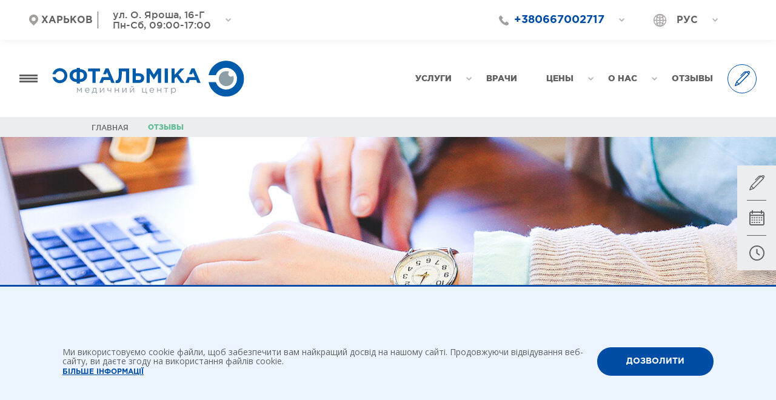

--- FILE ---
content_type: text/html; charset=UTF-8
request_url: https://oftalmika.com/ru/reviews?type=5
body_size: 57752
content:
<!DOCTYPE html>
<html lang="ru" prefix="og: http://ogp.me/ns#">
<head>
    <meta charset="utf-8">
    <meta name="viewport" content="width=device-width, initial-scale=1, user-scalable=0">

    <!-- Google Tag Manager -->
    <script>(function(w,d,s,l,i) {
            w[l] = w[l] || [];
            w[l].push({
                'gtm.start':
                    new Date().getTime(),event:'gtm.js'});
            var f = d.getElementsByTagName(s)[0],
                j = d.createElement(s),dl = l != 'dataLayer'? '&l=' + l : '';
            j.async=true;
            j.src=
                'https://www.googletagmanager.com/gtm.js?id=' + i + dl;
            f.parentNode.insertBefore(j,f);
        })(window,document,'script','dataLayer','GTM-MXB6SJG');</script>
    <!-- End Google Tag Manager -->

    <meta name="recaptcha_sitekey" content="6LdK-r8bAAAAAKjNb9GlPSkw9pIEAbzP_054SQ7T">
    <meta name="csrf-token" content="b5WUzWO0tgxUjkfiyMtV7OtZjfxqroe10HyG7AJb">
    <meta name="caffeinated" content="false">
    <title>Офтальмика отзывы - Офтальмика</title>
<meta name="description" content="Отзывы о медицинском центре &quot;Офтальмика&quot;. Только подтвержденные отзывы.">
<meta name="keywords" content="Офтальмика отзывы, Отзывы про Офтальмику">
<meta property="locale" content="ru_RU">
<meta property="og:meta title " content="Офтальмика отзывы Офтальмика">
<meta property="og:title " content="Отзывы о медицинском центре "Офтальмика". Только подтвержденные отзывы. Офтальмика">
<meta property="og:meta description" content="Офтальмика отзывы">
<meta property="og:description" content="Офтальмика отзывы">


<script type="application/ld+json">{"@context":"https://schema.org","@type":"WebPage"}</script>

    <!-- Fonts -->
    <link href="https://fonts.googleapis.com/css2?family=Adamina&display=swap" rel="stylesheet">
    <link rel="stylesheet" href="/assets/frontend/css/placeholders.css?id=be05911ff88317984799">
    <link rel="stylesheet" href="/assets/frontend/css/app.css?id=df5c5162fedb247ab9a7">
    <link rel="icon" type="image/png" href="https://oftalmika.com/images/favicon.png" />

    <link rel="canonical" href="https://oftalmika.com/ru/reviews" />
                        <link rel="alternate" hreflang="en" href="https://oftalmika.com/en/reviews" />
                                <link rel="alternate" hreflang="ru" href="https://oftalmika.com/ru/reviews" />
                                <link rel="alternate" hreflang="uk" href="https://oftalmika.com/ru/reviews" />
                <style>
        [x-cloak] {
            display: none !important;
        }
    </style>
    <!-- Livewire Styles -->
<style >
    [wire\:loading], [wire\:loading\.delay], [wire\:loading\.inline-block], [wire\:loading\.inline], [wire\:loading\.block], [wire\:loading\.flex], [wire\:loading\.table], [wire\:loading\.grid] {
        display: none;
    }

    [wire\:loading\.delay\.shortest], [wire\:loading\.delay\.shorter], [wire\:loading\.delay\.short], [wire\:loading\.delay\.long], [wire\:loading\.delay\.longer], [wire\:loading\.delay\.longest] {
        display:none;
    }

    [wire\:offline] {
        display: none;
    }

    [wire\:dirty]:not(textarea):not(input):not(select) {
        display: none;
    }

    input:-webkit-autofill, select:-webkit-autofill, textarea:-webkit-autofill {
        animation-duration: 50000s;
        animation-name: livewireautofill;
    }

    @keyframes livewireautofill { from {} }
</style>
    </head>


<body x-data="App()"
      x-init="init()"
      :class="{'main-menu-open': $store.app.isMenuOpen , 'calculator-open': $store.app.isCalculatorOpen}"

>

<!-- Google Tag Manager (noscript) -->
<noscript><iframe src="https://www.googletagmanager.com/ns.html?id=GTM-MXB6SJG"
                  height="0" width="0" style="display:none;visibility:hidden"></iframe></noscript>
<!-- End Google Tag Manager (noscript) -->

<div class="modal-wrapper">
    <header x-data="{}">
    <div class="top-line-menu space-x-1 tablet:space-x-0 pt-1/4 pb-1/2 tablet:pt-0 tablet:pb-0 tablet:flex-nowrap desktop-lg:px-6 desktop:px-1-1/2 px-1/2 flex justify-between items-center relative z-30">
        <div wire:id="cwkHoNkv5H6Mmlspl7SM" wire:initial-data="{&quot;fingerprint&quot;:{&quot;id&quot;:&quot;cwkHoNkv5H6Mmlspl7SM&quot;,&quot;name&quot;:&quot;frontend.layout.partials.dropdown-menus&quot;,&quot;locale&quot;:&quot;ru&quot;,&quot;path&quot;:&quot;ru\/reviews&quot;,&quot;method&quot;:&quot;GET&quot;},&quot;effects&quot;:{&quot;listeners&quot;:[&quot;toogleCity&quot;,&quot;toogleClinic&quot;]},&quot;serverMemo&quot;:{&quot;children&quot;:[],&quot;errors&quot;:[],&quot;htmlHash&quot;:&quot;836d35f2&quot;,&quot;data&quot;:{&quot;currentCity&quot;:[],&quot;currentClinic&quot;:[],&quot;path&quot;:&quot;https:\/\/oftalmika.com\/ru\/reviews?type=5&quot;,&quot;cities&quot;:[],&quot;clinicsList&quot;:[]},&quot;dataMeta&quot;:{&quot;models&quot;:{&quot;currentCity&quot;:{&quot;class&quot;:&quot;App\\Models\\City&quot;,&quot;id&quot;:1,&quot;relations&quot;:[&quot;clinics&quot;,&quot;clinics.translations&quot;,&quot;translations&quot;],&quot;connection&quot;:&quot;mysql&quot;},&quot;currentClinic&quot;:{&quot;class&quot;:&quot;App\\Models\\Clinic\\Clinic&quot;,&quot;id&quot;:1,&quot;relations&quot;:[&quot;translations&quot;],&quot;connection&quot;:&quot;mysql&quot;}},&quot;collections&quot;:[&quot;cities&quot;],&quot;modelCollections&quot;:{&quot;clinicsList&quot;:{&quot;class&quot;:null,&quot;id&quot;:[],&quot;relations&quot;:[],&quot;connection&quot;:null}}},&quot;checksum&quot;:&quot;1d6c3f809670f1b77b834b1aa028c6c5c06ebc3109012d3ce6afe488312e72c0&quot;}}" class="flex items-center justify-between desktop:justify-start flex-col tablet:flex-row">
    <div
        class="dropdown-city w-full tablet:w-auto transition duration-300 dropdown relative group hover:shadow-dropdown hover:bg-white hover:z-20 w-max-content">
        <div
            class="dropdown-toggle pt-1/4 flex items-center  tablet:justify-center  cursor-pointer desktop-lg:pl-3 desktop:pl-1-1/2 tablet:pl-1/2 tablet:py-1 tablet:pb-1 tablet:pt-1 bg-white relative z-10">
        <div class="w-12 h-auto">
            <svg
                width="15px" height="18px">
                <path fill-rule="evenodd" fill="rgb(164, 159, 159)"
                      d="M12.803,2.209 C11.387,0.784 9.503,-0.001 7.500,-0.001 C5.497,-0.001 3.613,0.783 2.197,2.209 C0.780,3.634 -0.000,5.529 -0.000,7.544 C-0.000,9.560 0.780,11.455 2.197,12.881 L7.129,17.844 C7.232,17.947 7.366,17.998 7.500,17.998 C7.634,17.998 7.768,17.947 7.871,17.844 L12.803,12.881 C14.220,11.455 15.000,9.560 15.000,7.544 C15.000,5.529 14.220,3.634 12.803,2.209 ZM9.855,9.915 C9.226,10.548 8.390,10.897 7.500,10.897 C6.610,10.897 5.774,10.548 5.145,9.915 C4.515,9.282 4.169,8.440 4.169,7.544 C4.169,6.650 4.515,5.807 5.145,5.175 C5.774,4.542 6.610,4.193 7.500,4.193 C8.390,4.193 9.226,4.542 9.855,5.175 C10.484,5.807 10.831,6.648 10.831,7.544 C10.831,8.440 10.484,9.282 9.855,9.915 Z"/>
            </svg>
        </div>

            <span
                class="text-12 mobile-sm:text-1 mobile-xs:text-14 font-bold font-golthampro  text-primary-main-gray uppercase px-1/2">
                        Харьков
                    </span>
            <div class="w-1 h-28 bg-primary-main-gray ml-1/2 tablet:ml-0 hidden tablet:block">

            </div>

        </div>
            </div>
    <div
        class="dropdown-address transition duration-300 dropdown relative  group hover:shadow-dropdown hover:bg-white hover:z-20 w-max-content">
        <div
            class="dropdown-toggle pt-1/4 cursor-pointer bg-white relative z-10 tablet:pl-1/2 desktop:pl-1-1/2 tablet:py-1 tablet:pb-1 tablet:pt-1 block flex items-center">
            <div class="mobile-sm:text-1 mobile-xs:text-14 text-12 font-normal font-golthampro  text-primary-main-gray">
                <div>
                    ул. О. Яроша, 16-Г
                </div>
                <div class="hidden desktop:block">
                    Пн-Сб, 09:00-17:00
                </div>
            </div>

            <div class="caret mx-1/2 desktop:mx-1-1/2">
                <svg class="group-hover:rotate-180 transform"
                     width="9px" height="6px">
                    <path fill-rule="evenodd" fill="rgb(179, 176, 175)"
                          d="M7.747,-0.003 L4.500,3.385 L1.253,-0.003 L-0.000,1.304 L4.500,5.997 L9.000,1.304 L7.747,-0.003 Z"/>
                </svg>
            </div>

        </div>
        <div
            class="opacity-0 h-0 overflow-y-hidden group-hover:h-auto duration-300 group-hover:opacity-100 transition transition-all dropdown-container group-hover:block absolute left-0 bg-white right-0 shadow-dropdown ">
            <ul class="pt-1/2">
                            </ul>
        </div>
    </div>
</div>



<!-- Livewire Component wire-end:cwkHoNkv5H6Mmlspl7SM -->        <div class="flex items-center justify-between tablet:justify-end w-full">
            <div class="flex items-center relative justify-end w-full">
                <div wire:id="1d95iQOAbJ42GxFn2GGB" wire:initial-data="{&quot;fingerprint&quot;:{&quot;id&quot;:&quot;1d95iQOAbJ42GxFn2GGB&quot;,&quot;name&quot;:&quot;frontend.layout.phone-dropdown&quot;,&quot;locale&quot;:&quot;ru&quot;,&quot;path&quot;:&quot;ru\/reviews&quot;,&quot;method&quot;:&quot;GET&quot;},&quot;effects&quot;:{&quot;listeners&quot;:[]},&quot;serverMemo&quot;:{&quot;children&quot;:[],&quot;errors&quot;:[],&quot;htmlHash&quot;:&quot;0228ad7e&quot;,&quot;data&quot;:[],&quot;dataMeta&quot;:[],&quot;checksum&quot;:&quot;af005c71a7c40c11a1469ddb3a05c526b964548e369d31302abed7b234a6fe22&quot;}}"
    class="dropdown-phone transition duration-300  dropdown relative group hover:shadow-dropdown hover:bg-white hover:z-20 w-max-content">
    <div class="dropdown-toggle p-1/4 mobile-sm:p-1 flex items-center cursor-pointer tablet:pl-1 bg-white relative z-10 tablet:py-1">
        <svg
            width="17px" height="17px" class="hidden desktop:block">
            <path fill-rule="evenodd" fill="rgb(164, 159, 159)"
                  d="M0.473,6.634 C0.154,5.775 -0.076,4.898 -0.007,3.966 C0.037,3.392 0.253,2.901 0.674,2.499 C1.131,2.068 1.563,1.614 2.013,1.177 C2.599,0.599 3.334,0.603 3.920,1.177 C4.282,1.531 4.640,1.892 4.999,2.255 C5.347,2.603 5.698,2.950 6.046,3.300 C6.657,3.918 6.660,4.638 6.049,5.252 C5.610,5.690 5.175,6.133 4.728,6.565 C4.611,6.678 4.600,6.773 4.662,6.915 C4.955,7.618 5.380,8.241 5.855,8.827 C6.814,10.004 7.897,11.049 9.189,11.857 C9.467,12.028 9.771,12.157 10.060,12.313 C10.210,12.394 10.308,12.369 10.429,12.244 C10.865,11.795 11.311,11.352 11.757,10.910 C12.343,10.333 13.075,10.329 13.660,10.910 C14.377,11.620 15.091,12.332 15.801,13.048 C16.397,13.648 16.394,14.382 15.793,14.986 C15.387,15.395 14.959,15.783 14.579,16.210 C14.022,16.831 13.320,17.036 12.522,16.992 C11.359,16.930 10.287,16.542 9.251,16.042 C6.953,14.927 4.992,13.381 3.349,11.428 C2.134,9.981 1.131,8.410 0.473,6.634 Z"/>
        </svg>
        <a href="tel:+380667002717"
           class="text-1 desktop:text-18 font-bold font-golthampro text-primary-main tablet:ml-1/2">
            +380667002717
        </a>
        <div class="caret mx-1/4 tablet:mx-1/2 desktop:mx-1-1/2">
            <svg class="group-hover:rotate-180 transform"
                 width="9px" height="6px">
                <path fill-rule="evenodd" fill="rgb(179, 176, 175)"
                      d="M7.747,-0.003 L4.500,3.385 L1.253,-0.003 L-0.000,1.304 L4.500,5.997 L9.000,1.304 L7.747,-0.003 Z"/>
            </svg>
        </div>

    </div>

            <div
            class="opacity-0 h-0 overflow-y-hidden group-hover:h-auto duration-300 group-hover:opacity-100 transition transition-all dropdown-container group-hover:block absolute left-0 bg-white right-0 shadow-dropdown tablet:pl-1 tablet:pb-2">
            <ul>
                                    <li class="pl-1/4 tablet:pl-1-1/2 mb-1/2">
                        <a href="tel:+380687202717"
                           class="text-1 desktop:text-16 font-bold font-golthampro  text-primary-main-gray uppercase hover:text-primary-main transition transition-colors">
                            +380687202717
                        </a>
                    </li>
                                    <li class="pl-1/4 tablet:pl-1-1/2 mb-1/2">
                        <a href="tel:+380577002717"
                           class="text-1 desktop:text-16 font-bold font-golthampro  text-primary-main-gray uppercase hover:text-primary-main transition transition-colors">
                            +380577002717
                        </a>
                    </li>
                            </ul>
        </div>
    </div>

<!-- Livewire Component wire-end:1d95iQOAbJ42GxFn2GGB -->                <div class="hidden tablet:block desktop:mr-2">
                    <div wire:id="hcjruxdkgOWBMxzXz1s6" wire:initial-data="{&quot;fingerprint&quot;:{&quot;id&quot;:&quot;hcjruxdkgOWBMxzXz1s6&quot;,&quot;name&quot;:&quot;frontend.layout.partials.language-switcher&quot;,&quot;locale&quot;:&quot;ru&quot;,&quot;path&quot;:&quot;ru\/reviews&quot;,&quot;method&quot;:&quot;GET&quot;},&quot;effects&quot;:{&quot;listeners&quot;:[]},&quot;serverMemo&quot;:{&quot;children&quot;:[],&quot;errors&quot;:[],&quot;htmlHash&quot;:&quot;92bd332e&quot;,&quot;data&quot;:{&quot;currentLanguage&quot;:[],&quot;languages&quot;:{&quot;uk&quot;:{&quot;id&quot;:2,&quot;code&quot;:&quot;uk&quot;,&quot;is_active&quot;:true,&quot;order&quot;:2,&quot;url&quot;:&quot;https:\/\/oftalmika.com\/reviews?type=5&quot;,&quot;name&quot;:&quot;\u0423\u043a\u0440\u0430\u0438\u043d\u0441\u043a\u0438\u0439&quot;,&quot;short_name&quot;:&quot;\u0423\u043a\u0440&quot;,&quot;translations&quot;:[{&quot;id&quot;:4,&quot;language_id&quot;:2,&quot;name&quot;:&quot;\u0423\u043a\u0440\u0430\u0438\u043d\u0441\u043a\u0438\u0439&quot;,&quot;short_name&quot;:&quot;\u0423\u043a\u0440&quot;,&quot;locale&quot;:&quot;ru&quot;},{&quot;id&quot;:5,&quot;language_id&quot;:2,&quot;name&quot;:&quot;\u0423\u043a\u0440\u0430\u0457\u043d\u0441\u044c\u043a\u0430&quot;,&quot;short_name&quot;:&quot;\u0423\u043a\u0440&quot;,&quot;locale&quot;:&quot;uk&quot;},{&quot;id&quot;:6,&quot;language_id&quot;:2,&quot;name&quot;:&quot;Ukrainian&quot;,&quot;short_name&quot;:&quot;Ukr&quot;,&quot;locale&quot;:&quot;en&quot;}]}}},&quot;dataMeta&quot;:{&quot;models&quot;:{&quot;currentLanguage&quot;:{&quot;class&quot;:&quot;App\\Models\\Language&quot;,&quot;id&quot;:1,&quot;relations&quot;:[&quot;translations&quot;],&quot;connection&quot;:&quot;mysql&quot;}},&quot;collections&quot;:[&quot;languages&quot;]},&quot;checksum&quot;:&quot;f319be8a0aca881694a4759fb68ef79d88addac5ad7148e62eecb31840bc6f69&quot;}}"
    class="transition duration-300 dropdown-language  dropdown relative group hover:shadow-dropdown hover:bg-white  hover:z-21 w-max-content">
    <div class="dropdown-toggle p-1/4 mobile-sm:p-1 flex items-center cursor-pointer tablet:pl-1/2 bg-white relative z-10 tablet:py-1">
        <svg
            width="22px" height="21px" class="hidden desktop:block">
            <path fill-rule="evenodd" fill="rgb(164, 159, 159)"
                  d="M17.922,3.074 C13.820,-1.029 7.179,-1.029 3.076,3.074 C-1.026,7.177 -1.027,13.817 3.076,17.919 C7.178,22.023 13.819,22.023 17.922,17.919 C22.025,13.817 22.025,7.177 17.922,3.074 ZM17.483,16.425 C16.993,15.985 16.468,15.597 15.915,15.262 C16.281,14.000 16.497,12.610 16.548,11.167 L19.635,11.167 C19.495,13.113 18.747,14.939 17.483,16.425 L17.483,16.425 ZM1.363,11.167 L4.450,11.167 C4.501,12.610 4.717,14.000 5.083,15.262 C4.530,15.597 4.005,15.985 3.515,16.425 C2.251,14.939 1.503,13.113 1.363,11.167 ZM3.515,4.571 C4.005,5.009 4.530,5.397 5.083,5.732 C4.717,6.996 4.501,8.383 4.450,9.827 L1.363,9.827 C1.503,7.881 2.251,6.055 3.515,4.571 ZM9.830,5.871 C8.739,5.793 7.687,5.523 6.712,5.079 C7.279,3.620 8.325,1.868 9.830,1.434 L9.830,5.871 ZM9.830,7.210 L9.830,9.827 L5.788,9.827 C5.835,8.606 6.008,7.433 6.296,6.360 C7.404,6.844 8.596,7.134 9.830,7.210 ZM9.830,11.167 L9.830,13.784 C8.596,13.861 7.404,14.149 6.296,14.634 C6.008,13.560 5.835,12.388 5.788,11.167 L9.830,11.167 ZM9.830,15.125 L9.830,19.560 C8.325,19.127 7.279,17.375 6.712,15.914 C7.687,15.471 8.739,15.203 9.830,15.125 ZM11.168,15.125 C12.259,15.203 13.311,15.471 14.286,15.914 C13.719,17.375 12.674,19.127 11.168,19.560 L11.168,15.125 ZM11.168,13.784 L11.168,11.167 L15.210,11.167 C15.164,12.388 14.991,13.560 14.703,14.634 C13.594,14.149 12.402,13.861 11.168,13.784 L11.168,13.784 ZM11.168,9.827 L11.168,7.210 C12.402,7.134 13.594,6.844 14.703,6.360 C14.991,7.433 15.164,8.606 15.210,9.827 L11.168,9.827 ZM11.168,5.871 L11.168,1.434 C12.674,1.868 13.719,3.620 14.286,5.079 C13.311,5.523 12.259,5.793 11.168,5.871 ZM14.173,2.100 C15.029,2.477 15.828,2.985 16.544,3.617 C16.203,3.917 15.844,4.189 15.468,4.433 C15.135,3.606 14.709,2.803 14.173,2.100 ZM5.530,4.433 C5.154,4.189 4.795,3.917 4.454,3.617 C5.170,2.985 5.969,2.477 6.825,2.100 C6.290,2.803 5.864,3.606 5.530,4.433 L5.530,4.433 ZM5.530,16.562 C5.864,17.388 6.290,18.190 6.825,18.893 C5.969,18.517 5.170,18.010 4.454,17.378 C4.795,17.078 5.155,16.806 5.530,16.562 ZM15.468,16.562 C15.844,16.806 16.203,17.078 16.544,17.378 C15.828,18.010 15.029,18.517 14.173,18.893 C14.708,18.190 15.135,17.388 15.468,16.562 L15.468,16.562 ZM16.548,9.827 C16.497,8.383 16.281,6.996 15.915,5.732 C16.468,5.397 16.993,5.009 17.483,4.571 C18.747,6.055 19.495,7.881 19.635,9.827 L16.548,9.827 Z"/>
        </svg>
        <span class="text-1 font-bold font-golthampro uppercase  text-primary-main-gray desktop:ml-1">
                     Рус
                    </span>
        <div class="caret mx-1/4 tablet:mx-1/2 desktop:mx-1-1/2">
            <svg class="group-hover:rotate-180 transform"
                 width="9px" height="6px">
                <path fill-rule="evenodd" fill="rgb(179, 176, 175)"
                      d="M7.747,-0.003 L4.500,3.385 L1.253,-0.003 L-0.000,1.304 L4.500,5.997 L9.000,1.304 L7.747,-0.003 Z"/>
            </svg>
        </div>

    </div>
    <div
        class="opacity-0 h-0 overflow-y-hidden group-hover:h-auto duration-300 group-hover:opacity-100 transition-all dropdown-container absolute left-0 bg-white right-0 shadow-dropdown desktop:pl-2 tablet:pb-1-1/2 tablet:pb-1">
        <ul>
                        <li class="tablet:pl-1 mobile-sm:p-1 pl-1/4 tablet:mb-1/2 mb-1/4">
                <a href="https://oftalmika.com/reviews?type=5"
                   class="text-1 font-bold font-golthampro text-primary-main-gray uppercase hover:text-primary-main transition-colors">
                    Укр
                </a>
            </li>
                    </ul>
    </div>
</div>

<!-- Livewire Component wire-end:hcjruxdkgOWBMxzXz1s6 -->                </div>
                            </div>
        </div>
    </div>
    <div
        class="line-menu flex-col desktop:flex-row bg-gray-800 desktop:bg-white desktop:py-1 pt-1/2 desktop:pl-1/2 desktop-lg:pl-2 desktop-lg:pr-3 desktop:pr-2 pr-0 flex items-center justify-between bg-white">
        <div class="flex  justify-between w-full  desktop:w-auto">
            <div class="flex items-center">
                <button @click.stop="$store.app.isMenuOpen = true"
                        class="button bg-transparent border-none p-1 desktop:p-1-1/2 min-w-auto outline-none group">
                    <svg
                        width="30px" height="13px">
                        <path
                            class="fill-primary-main-gray group-hover:fill-primary-main transition transition-colors duration-300"
                            d="M-0.000,13.000 L-0.000,9.999 L30.000,9.999 L30.000,13.000 L-0.000,13.000 ZM-0.000,4.999 L30.000,4.999 L30.000,7.999 L-0.000,7.999 L-0.000,4.999 ZM-0.000,-0.000 L30.000,-0.000 L30.000,2.999 L-0.000,2.999 L-0.000,-0.000 Z"/>
                    </svg>
                </button>
                <a href="https://oftalmika.com/ru" class="desktop-lg:px-1-1/2">
                    <span class="container-logo relative">
                        <img src="https://oftalmika.com/images/logo/logo-desktop.svg" alt="Logo"
                             class="hidden tablet:block object-contain my-1/2" style="height: 60px">
                        <img src="https://oftalmika.com/images/logo/logo-mobile.svg" alt="Logo"
                             class="block tablet:hidden object-contain" height="45" width="62" style="height: 45px;">
                    </span>
                </a>
                <div class="tablet:hidden">
                    <div wire:id="x7gM9PnXDU3bz4OMKSJ6" wire:initial-data="{&quot;fingerprint&quot;:{&quot;id&quot;:&quot;x7gM9PnXDU3bz4OMKSJ6&quot;,&quot;name&quot;:&quot;frontend.layout.partials.language-switcher&quot;,&quot;locale&quot;:&quot;ru&quot;,&quot;path&quot;:&quot;ru\/reviews&quot;,&quot;method&quot;:&quot;GET&quot;},&quot;effects&quot;:{&quot;listeners&quot;:[]},&quot;serverMemo&quot;:{&quot;children&quot;:[],&quot;errors&quot;:[],&quot;htmlHash&quot;:&quot;92bd332e&quot;,&quot;data&quot;:{&quot;currentLanguage&quot;:[],&quot;languages&quot;:{&quot;uk&quot;:{&quot;id&quot;:2,&quot;code&quot;:&quot;uk&quot;,&quot;is_active&quot;:true,&quot;order&quot;:2,&quot;url&quot;:&quot;https:\/\/oftalmika.com\/reviews?type=5&quot;,&quot;name&quot;:&quot;\u0423\u043a\u0440\u0430\u0438\u043d\u0441\u043a\u0438\u0439&quot;,&quot;short_name&quot;:&quot;\u0423\u043a\u0440&quot;,&quot;translations&quot;:[{&quot;id&quot;:4,&quot;language_id&quot;:2,&quot;name&quot;:&quot;\u0423\u043a\u0440\u0430\u0438\u043d\u0441\u043a\u0438\u0439&quot;,&quot;short_name&quot;:&quot;\u0423\u043a\u0440&quot;,&quot;locale&quot;:&quot;ru&quot;},{&quot;id&quot;:5,&quot;language_id&quot;:2,&quot;name&quot;:&quot;\u0423\u043a\u0440\u0430\u0457\u043d\u0441\u044c\u043a\u0430&quot;,&quot;short_name&quot;:&quot;\u0423\u043a\u0440&quot;,&quot;locale&quot;:&quot;uk&quot;},{&quot;id&quot;:6,&quot;language_id&quot;:2,&quot;name&quot;:&quot;Ukrainian&quot;,&quot;short_name&quot;:&quot;Ukr&quot;,&quot;locale&quot;:&quot;en&quot;}]}}},&quot;dataMeta&quot;:{&quot;models&quot;:{&quot;currentLanguage&quot;:{&quot;class&quot;:&quot;App\\Models\\Language&quot;,&quot;id&quot;:1,&quot;relations&quot;:[&quot;translations&quot;],&quot;connection&quot;:&quot;mysql&quot;}},&quot;collections&quot;:[&quot;languages&quot;]},&quot;checksum&quot;:&quot;1ff05860702de5ebc203f2ca8a8ac01430946c785527e1ad733a1ad4010e8f8c&quot;}}"
    class="transition duration-300 dropdown-language  dropdown relative group hover:shadow-dropdown hover:bg-white  hover:z-21 w-max-content">
    <div class="dropdown-toggle p-1/4 mobile-sm:p-1 flex items-center cursor-pointer tablet:pl-1/2 bg-white relative z-10 tablet:py-1">
        <svg
            width="22px" height="21px" class="hidden desktop:block">
            <path fill-rule="evenodd" fill="rgb(164, 159, 159)"
                  d="M17.922,3.074 C13.820,-1.029 7.179,-1.029 3.076,3.074 C-1.026,7.177 -1.027,13.817 3.076,17.919 C7.178,22.023 13.819,22.023 17.922,17.919 C22.025,13.817 22.025,7.177 17.922,3.074 ZM17.483,16.425 C16.993,15.985 16.468,15.597 15.915,15.262 C16.281,14.000 16.497,12.610 16.548,11.167 L19.635,11.167 C19.495,13.113 18.747,14.939 17.483,16.425 L17.483,16.425 ZM1.363,11.167 L4.450,11.167 C4.501,12.610 4.717,14.000 5.083,15.262 C4.530,15.597 4.005,15.985 3.515,16.425 C2.251,14.939 1.503,13.113 1.363,11.167 ZM3.515,4.571 C4.005,5.009 4.530,5.397 5.083,5.732 C4.717,6.996 4.501,8.383 4.450,9.827 L1.363,9.827 C1.503,7.881 2.251,6.055 3.515,4.571 ZM9.830,5.871 C8.739,5.793 7.687,5.523 6.712,5.079 C7.279,3.620 8.325,1.868 9.830,1.434 L9.830,5.871 ZM9.830,7.210 L9.830,9.827 L5.788,9.827 C5.835,8.606 6.008,7.433 6.296,6.360 C7.404,6.844 8.596,7.134 9.830,7.210 ZM9.830,11.167 L9.830,13.784 C8.596,13.861 7.404,14.149 6.296,14.634 C6.008,13.560 5.835,12.388 5.788,11.167 L9.830,11.167 ZM9.830,15.125 L9.830,19.560 C8.325,19.127 7.279,17.375 6.712,15.914 C7.687,15.471 8.739,15.203 9.830,15.125 ZM11.168,15.125 C12.259,15.203 13.311,15.471 14.286,15.914 C13.719,17.375 12.674,19.127 11.168,19.560 L11.168,15.125 ZM11.168,13.784 L11.168,11.167 L15.210,11.167 C15.164,12.388 14.991,13.560 14.703,14.634 C13.594,14.149 12.402,13.861 11.168,13.784 L11.168,13.784 ZM11.168,9.827 L11.168,7.210 C12.402,7.134 13.594,6.844 14.703,6.360 C14.991,7.433 15.164,8.606 15.210,9.827 L11.168,9.827 ZM11.168,5.871 L11.168,1.434 C12.674,1.868 13.719,3.620 14.286,5.079 C13.311,5.523 12.259,5.793 11.168,5.871 ZM14.173,2.100 C15.029,2.477 15.828,2.985 16.544,3.617 C16.203,3.917 15.844,4.189 15.468,4.433 C15.135,3.606 14.709,2.803 14.173,2.100 ZM5.530,4.433 C5.154,4.189 4.795,3.917 4.454,3.617 C5.170,2.985 5.969,2.477 6.825,2.100 C6.290,2.803 5.864,3.606 5.530,4.433 L5.530,4.433 ZM5.530,16.562 C5.864,17.388 6.290,18.190 6.825,18.893 C5.969,18.517 5.170,18.010 4.454,17.378 C4.795,17.078 5.155,16.806 5.530,16.562 ZM15.468,16.562 C15.844,16.806 16.203,17.078 16.544,17.378 C15.828,18.010 15.029,18.517 14.173,18.893 C14.708,18.190 15.135,17.388 15.468,16.562 L15.468,16.562 ZM16.548,9.827 C16.497,8.383 16.281,6.996 15.915,5.732 C16.468,5.397 16.993,5.009 17.483,4.571 C18.747,6.055 19.495,7.881 19.635,9.827 L16.548,9.827 Z"/>
        </svg>
        <span class="text-1 font-bold font-golthampro uppercase  text-primary-main-gray desktop:ml-1">
                     Рус
                    </span>
        <div class="caret mx-1/4 tablet:mx-1/2 desktop:mx-1-1/2">
            <svg class="group-hover:rotate-180 transform"
                 width="9px" height="6px">
                <path fill-rule="evenodd" fill="rgb(179, 176, 175)"
                      d="M7.747,-0.003 L4.500,3.385 L1.253,-0.003 L-0.000,1.304 L4.500,5.997 L9.000,1.304 L7.747,-0.003 Z"/>
            </svg>
        </div>

    </div>
    <div
        class="opacity-0 h-0 overflow-y-hidden group-hover:h-auto duration-300 group-hover:opacity-100 transition-all dropdown-container absolute left-0 bg-white right-0 shadow-dropdown desktop:pl-2 tablet:pb-1-1/2 tablet:pb-1">
        <ul>
                        <li class="tablet:pl-1 mobile-sm:p-1 pl-1/4 tablet:mb-1/2 mb-1/4">
                <a href="https://oftalmika.com/reviews?type=5"
                   class="text-1 font-bold font-golthampro text-primary-main-gray uppercase hover:text-primary-main transition-colors">
                    Укр
                </a>
            </li>
                    </ul>
    </div>
</div>

<!-- Livewire Component wire-end:x7gM9PnXDU3bz4OMKSJ6 -->                </div>
            </div>
            <div class="flex items-center desktop:hidden pr-1">
                <a @click="$store.modal.openModal('Записаться на прием', 'appointment')"
                   class="button button-outlined small flex desktop:hidden desktop-lg:flex desktop-lg:ml-6 text-12 tablet:text-14 px-1 tablet:px-2 w-max-content">
                    <span>
                        Запись к врачу
                    </span>
                </a>
            </div>

        </div>
        <div class="flex items-center w-full desktop:w-auto">

            <div wire:id="wNg0MGHlFzYMp1fiHA9w" wire:initial-data="{&quot;fingerprint&quot;:{&quot;id&quot;:&quot;wNg0MGHlFzYMp1fiHA9w&quot;,&quot;name&quot;:&quot;frontend.home.main-menu&quot;,&quot;locale&quot;:&quot;ru&quot;,&quot;path&quot;:&quot;ru\/reviews&quot;,&quot;method&quot;:&quot;GET&quot;},&quot;effects&quot;:{&quot;listeners&quot;:[]},&quot;serverMemo&quot;:{&quot;children&quot;:[],&quot;errors&quot;:[],&quot;htmlHash&quot;:&quot;9f932c45&quot;,&quot;data&quot;:{&quot;isReady&quot;:false},&quot;dataMeta&quot;:[],&quot;checksum&quot;:&quot;96e4b83dcb0a6e0c7431d5d2dd9d90293a5956cc3f9e85e7c10efaf4d5dd2037&quot;}}" class="w-full z-20"
     wire:init="$set('isReady', true)"
>
    <nav class="nav-block bg-primary-main desktop:bg-white pt-1 pb-1 w-full desktop:w-auto flex justify-center desktop:block hidden">
        <ul class="dropdown-menu flex items-start justify-center desktop:justify-start p-0 m-0 w-full">
            <li>
                <a href="https://oftalmika.com/ru/services"
                   class="flex items-center flex-col desktop:flex-row w-full p-24 dropdown-nav-toggle">
                    <span
                        class="text-14 font-black uppercase py-1/2 px-1/2 desktop:p-1-1/2 text-primary-main-gray hover:text-primary-main-green"
                    >
                        Услуги
                    </span>
                    <svg class="caret vertical transition-transform duration-300"
                         width="9px" height="6px">
                        <path fill-rule="evenodd" fill="rgb(179, 176, 175)"
                              d="M7.747,-0.002 L4.500,3.384 L1.253,-0.002 L-0.000,1.306 L4.500,5.998 L9.000,1.306 L7.747,-0.002 Z"/>
                    </svg>
                </a>
                <ul class="bg-primary-main text-white text-26 text-white min-w-242 font-bold uppercase font-golthampro pl-1-1/2 pt-1 right-0"
                     x-loading                 >
                                    </ul>
            </li>
            <li>
                <a href="https://oftalmika.com/ru/doctors"
                   class="flex items-center flex-col desktop:flex-row w-full p-24 dropdown-nav-toggle">
                    <span
                        class="text-14 font-black uppercase py-1/2 px-1/2 desktop:p-1-1/2 text-primary-main-gray hover:text-primary-main-green"
                    >
                        Врачи
                    </span>
                </a>
            </li>
            <li>
                <a href="https://oftalmika.com/ru/price"
                   class="flex items-center flex-col desktop:flex-row w-full p-24 dropdown-nav-toggle">
                    <span
                        class="text-14 font-black uppercase py-1/2 px-1/2 desktop:p-1-1/2 text-primary-main-gray hover:text-primary-main-green"
                    >
                        Цены
                    </span>
                    <svg class="caret vertical transition-transform duration-300"
                         width="9px" height="6px">
                        <path fill-rule="evenodd" fill="rgb(179, 176, 175)"
                              d="M7.747,-0.002 L4.500,3.384 L1.253,-0.002 L-0.000,1.306 L4.500,5.998 L9.000,1.306 L7.747,-0.002 Z"/>
                    </svg>
                </a>
                <ul class="bg-primary-main text-white text-26 text-white font-bold min-w-242 uppercase font-golthampro pl-1-1/2 pt-2 right-0"
                     x-loading                 >
                    <li class="mb-1-1/2">
                        <a href="https://oftalmika.com/ru/loyalty-program.html"
                           class="flex justify-between items-center transition-color duration-300 mr-1"
                        >
                            <strong>
                                Программа лояльности
                            </strong>
                        </a>
                    </li>
                    <li class="mb-1-1/2">
                        <a href="https://oftalmika.com/ru/actions"
                           class="flex justify-between items-center transition-color duration-300 mr-1"
                        >
                            <strong>
                                Акции
                            </strong>
                        </a>
                    </li>
                    <li class="mb-1-1/2">
                        <a href="https://oftalmika.com/ru/price"
                           class="flex justify-between items-center transition-color duration-300 mr-1"
                        >
                            <strong>
                                Все цены
                            </strong>
                        </a>
                    </li>
                </ul>
            </li>
            <li>
                <a href="https://oftalmika.com/ru/about"
                   class="flex items-center flex-col desktop:flex-row w-full p-24 dropdown-nav-toggle">
                    <span
                        class="text-14 font-black uppercase py-1/2 px-1/2 desktop:p-1-1/2 text-primary-main-gray hover:text-primary-main-green"
                    >
                        О нас
                    </span>
                    <svg class="caret vertical transition-transform duration-300"
                         width="9px" height="6px">
                        <path fill-rule="evenodd" fill="rgb(179, 176, 175)"
                              d="M7.747,-0.002 L4.500,3.384 L1.253,-0.002 L-0.000,1.306 L4.500,5.998 L9.000,1.306 L7.747,-0.002 Z"/>
                    </svg>
                </a>
                <ul class="bg-primary-main text-white text-26 text-white font-bold min-w-242 uppercase font-golthampro pl-1-1/2 pt-2 right-0"
                     x-loading                 >
                    <li class="mb-1-1/2">
                        <a href="https://oftalmika.com/ru/about"
                           class="flex justify-between items-center transition-color duration-300 mr-1"
                        >
                            <strong>
                                О нас
                            </strong>
                        </a>
                    </li>
                    <li class="mb-1-1/2">
                        <a href="https://oftalmika.com/ru/equipments"
                           class="flex justify-between items-center transition-color duration-300 mr-1"
                        >
                            <strong>
                                Наше оборудование
                            </strong>
                        </a>
                    </li>
                    <li class="mb-1-1/2">
                        <a href="https://oftalmika.com/ru/contacts"
                           class="flex justify-between items-center transition-color duration-300 mr-1"
                        >
                            <strong>
                                Наши контакты
                            </strong>
                        </a>
                    </li>
                </ul>
            </li>
            <li>
                <a href="https://oftalmika.com/ru/reviews"
                   class="flex items-center flex-col desktop:flex-row w-full p-24 dropdown-nav-toggle">
                    <span
                        class="text-14 font-black uppercase py-1/2 px-1/2 desktop:p-1-1/2 text-primary-main-gray hover:text-primary-main-green"
                    >
                        Отзывы
                    </span>
                </a>
            </li>
        </ul>
    </nav>

    <nav
        class="bg-primary-main desktop:bg-white pt-1 pb-1 w-full desktop:w-auto flex justify-center desktop:hidden block"
         x-loading     >
        <ul class="flex items-start justify-between tablet:justify-around desktop:justify-start p-0 m-0 relative mobile-menu px-1 w-full">

            <li class="flex dropdown-nav"
                x-data="{open:false}"
                @click.away="open = false"
            >
                <button class="flex items-center flex-col desktop:flex-row dropdown-nav-toggle w-full"
                        @click="open = !open"
                >
                                <span
                                    class="text-10 tablet:text-14 font-black uppercase py-1/2 px-1/2 desktop:p-1"
                                    :class="{
                                    'text-white desktop:text-primary-main-gray': !open,
                                    'text-primary-main-green': open
                                    }">
                                    Услуги
                                </span>
                    <svg class="caret transition-transform duration-300"
                         :class="{'transform rotate-180': open}"
                         width="9px" height="6px">
                        <path fill-rule="evenodd" fill="rgb(179, 176, 175)"
                              d="M7.747,-0.002 L4.500,3.384 L1.253,-0.002 L-0.000,1.306 L4.500,5.998 L9.000,1.306 L7.747,-0.002 Z"/>
                    </svg>
                </button>

                <div
                    class="dropdown-content pl-1-1/2 absolute overflow-y-hidden bg-primary-main min-w-242 top-45 desktop:top-50 z-20 left-0 right-0 desktop:left-auto"
                    x-cloak x-show.transition.duration.300="open"
                >
                    <div>
                        <div
                            class="text-26 text-white font-bold pt-3 desktop:pt-2 pb-1-1/2 uppercase font-golthampro">
                            Услуги
                        </div>
                        <ul>
                                                    </ul>
                    </div>
                </div>
            </li>

            <li class="flex">
                <a href="https://oftalmika.com/ru/doctors"
                   class="text-white desktop:text-primary-main-gray text-10 tablet:text-14 font-black uppercase p-1/2 desktop:p-1">
                    Врачи
                </a>
            </li>

            <li class="flex dropdown-nav"
                x-data="{open:false}"
                @click.away="open = false"
            >
                <button class="flex items-center flex-col desktop:flex-row dropdown-nav-toggle"
                        @click="open = !open"
                >
                               <span
                                   class="text-10 tablet:text-14 font-black uppercase py-1/2 px-1/2 desktop:p-1"
                                   :class="{
                                    'text-white desktop:text-primary-main-gray': !open,
                                    'text-primary-main-green': open
                                    }">
                                     Цены
                                </span>
                    <svg class="caret transition-transform duration-300"
                         :class="{'transform rotate-180': open}"
                         width="9px" height="6px">
                        <path fill-rule="evenodd" fill="rgb(179, 176, 175)"
                              d="M7.747,-0.002 L4.500,3.384 L1.253,-0.002 L-0.000,1.306 L4.500,5.998 L9.000,1.306 L7.747,-0.002 Z"/>
                    </svg>
                </button>

                <div
                    class="dropdown-content pl-1-1/2 absolute overflow-hidden bg-primary-main min-w-242 top-45 desktop:top-50 z-20 left-0 right-0 desktop:left-auto desktop:"
                    x-cloak x-show.transition.duration.300="open"
                >
                    <div
                        class="text-26 text-white font-bold pt-3 desktop:pt-2 pb-1-1/2 uppercase font-golthampro">
                        Цены
                    </div>
                    <ul>
                        <li class="mb-1-1/2">
                            <a href="https://oftalmika.com/ru/loyalty-program.html"
                               class="text-12 text-white font-golthampro uppercase hover:text-primary-main-green focus:text-primary-main-green transition-color duration-300">
                                <strong>
                                    Программа лояльности
                                </strong>
                            </a>
                        </li>
                        <li class="mb-1-1/2">
                            <a href="https://oftalmika.com/ru/actions"
                               class="text-12 text-white font-golthampro uppercase hover:text-primary-main-green focus:text-primary-main-green transition-color duration-300">
                                <strong>
                                    Акции
                                </strong>
                            </a>
                        </li>
                        <li class="mb-1-1/2">
                            <a href="https://oftalmika.com/ru/price"
                               class="text-12 text-white font-golthampro uppercase hover:text-primary-main-green focus:text-primary-main-green transition-color duration-300">
                                <strong>
                                    Все цены
                                </strong>
                            </a>
                        </li>
                    </ul>
                </div>
            </li>
            <li class="flex dropdown-nav"
                x-data="{open:false}"
                @click.away="open = false"
            >
                <button class="flex items-center flex-col desktop:flex-row dropdown-nav-toggle"
                        @click="open = !open"
                >
                               <span
                                   class="text-10 tablet:text-14 font-black uppercase py-1/2 px-1/2 desktop:p-1"
                                   :class="{
                                    'text-white desktop:text-primary-main-gray': !open,
                                    'text-primary-main-green': open
                                    }">
                                     О нас
                                </span>
                    <svg class="caret transition-transform duration-300"
                         :class="{'transform rotate-180': open}"
                         width="9px" height="6px">
                        <path fill-rule="evenodd" fill="rgb(179, 176, 175)"
                              d="M7.747,-0.002 L4.500,3.384 L1.253,-0.002 L-0.000,1.306 L4.500,5.998 L9.000,1.306 L7.747,-0.002 Z"/>
                    </svg>
                </button>

                <div
                    class="dropdown-content pl-1-1/2 absolute overflow-hidden bg-primary-main min-w-242 top-45 desktop:top-50 z-20 left-0 right-0 desktop:left-auto desktop:"
                    x-cloak x-show.transition.duration.300="open"
                >
                    <div
                        class="text-26 text-white font-bold pt-3 desktop:pt-2 pb-1-1/2 uppercase font-golthampro">
                        О нас
                    </div>
                    <ul>
                        <li class="mb-1-1/2">
                            <a href="https://oftalmika.com/ru/about"
                               class="text-12 text-white font-golthampro uppercase hover:text-primary-main-green focus:text-primary-main-green transition-color duration-300"
                            >
                                <strong>
                                    О нас
                                </strong>
                            </a>
                        </li>
                        <li class="mb-1-1/2">
                            <a href="https://oftalmika.com/ru/equipments"
                               class="text-12 text-white font-golthampro uppercase hover:text-primary-main-green focus:text-primary-main-green transition-color duration-300"
                            >
                                <strong>
                                    Наше оборудование
                                </strong>
                            </a>
                        </li>
                        <li class="mb-1-1/2">
                            <a href="https://oftalmika.com/ru/contacts"
                               class="text-12 text-white font-golthampro uppercase hover:text-primary-main-green focus:text-primary-main-green transition-color duration-300"
                            >
                                <strong>
                                    Наши контакты
                                </strong>
                            </a>
                        </li>
                    </ul>
                </div>
            </li>
            <li class="flex">
                <a href="https://oftalmika.com/ru/reviews"
                   class="text-white desktop:text-primary-main-gray text-10 tablet:text-14 font-black uppercase p-1/2 desktop:p-1">
                    Отзывы
                </a>
            </li>
        </ul>
    </nav>
</div>

<!-- Livewire Component wire-end:wNg0MGHlFzYMp1fiHA9w -->
            <div class="hidden desktop:block ">
                <a @click="$store.modal.openModal('Записаться на прием', 'appointment')"
                   class="button button-outlined hidden tablet:flex desktop:hidden desktop-lg:flex desktop-lg:ml-6 w-max-content">
                    <span>
                        Запись к врачу
                    </span>
                </a>
                <a @click="$store.modal.openModal('Записаться на прием', 'appointment')"
                   class="group hover:bg-primary-main tablet:hidden desktop:flex desktop-lg:hidden h-38 min-w-38 desktop:min-w-48 desktop:h-48 rounded-50 border-1 transition transition-colors duration-300 border-primary-main bg-white flex justify-center items-center">
                    <svg viewBox="0 0 512 512" class="desktop:h-25 h-20">
                        <path class="fill-primary-main group-hover:fill-white " d="M512,49.1c0-13.1-5.1-25.4-14.4-34.7c0,0,0,0,0,0s0,0,0,0C488.3,5.1,476,0,462.9,0c-13.1,0-25.4,5.1-34.7,14.4l-11.5,11.6
                        l-5.5-5.5c-3.6-3.6-8.1-4.4-10.6-4.4h-41c-19,0-36.9,7.4-50.4,20.9L197.2,149c-5.9,5.9-5.9,15.4,0,21.2c5.9,5.9,15.4,5.9,21.2,0
                        c0,0,0,0,0,0L330.5,58.1c7.8-7.8,18.1-12.1,29.1-12.1h4.8L52.6,357.9c-1.5,1.5-2.7,3.3-3.4,5.3L1,491.7c-2.1,5.5-0.7,11.7,3.4,15.9
                        c2.9,2.9,6.7,4.4,10.6,4.4c1.8,0,3.5-0.3,5.3-1l128.5-48.2c2-0.8,3.9-2,5.4-3.5l335-339.8c5.8-5.9,5.8-15.3-0.1-21.1l-3.1-3.1
                        l11.6-11.6C506.9,74.5,512,62.2,512,49.1z M40.6,471.4l28.4-75.8l47.4,47.4L40.6,471.4z M143.5,427.5l-59-59L400.6,52.3l56.8,56.8
                        L143.5,427.5z M476.4,62.6l-11.5,11.6l-27-27l11.6-11.5c3.5-3.6,8.5-5.6,13.5-5.6c5.1,0,9.9,2,13.5,5.6c3.6,3.6,5.6,8.4,5.6,13.5
                        C482,54.1,480,59,476.4,62.6z"/>
                    </svg>
                </a>
            </div>
        </div>
    </div>
</header>

    <main class="overflow-hidden">

            <div class="bg-secondary-main-gray-100 hidden desktop:block">
        <div class="main-container desktop:px-6 px-2 py-1/2">
            <ul class="list-none flex items-center flex-wrap">
                                                            <li class="mr-2">
                            <a href="https://oftalmika.com/ru" class="leading-1-1/5 text-primary-main-gray text-12 uppercase font-golthampro hover:underline focus:underline hover:text-primary-main-green focus:text-primary-main-green transition-all transition duration-300">
                                Главная
                            </a>
                        </li>
                                                                                <li class="leading-1-1/5 text-primary-main-green text-12 uppercase font-golthampro mr-2 font-black">
                            Отзывы
                        </li>
                                                </ul>
        </div>
    </div>




    
    <div wire:id="tk7qiIm1tOkMXZJGHRUF" wire:initial-data="{&quot;fingerprint&quot;:{&quot;id&quot;:&quot;tk7qiIm1tOkMXZJGHRUF&quot;,&quot;name&quot;:&quot;frontend.feedback.main-banner&quot;,&quot;locale&quot;:&quot;ru&quot;,&quot;path&quot;:&quot;ru\/reviews&quot;,&quot;method&quot;:&quot;GET&quot;},&quot;effects&quot;:{&quot;listeners&quot;:[]},&quot;serverMemo&quot;:{&quot;children&quot;:[],&quot;errors&quot;:[],&quot;htmlHash&quot;:&quot;ad48a146&quot;,&quot;data&quot;:[],&quot;dataMeta&quot;:[],&quot;checksum&quot;:&quot;5552c4e5658b5ef55112a8e6d358dd0bf70ab4998b7754e1879c0ad83c401eac&quot;}}" class="main-block-action relative">
    <div class="main-container relative h-full">
        <div
            class=" bg-primary-main bg-opacity-80 absolute bottom-0 flex flex-col justify-end desktop:py-3 p-2 desktop:px-4 top-0 desktop:top-auto right-0 left-0 z-10">
            <div class="grid desktop:grid-cols-4 mb-2 desktop:mb-0">
                <div class="col-start-1 desktop:col-end-2">
                    <h2 class="text-white uppercase font-golthampro">
                        Отзывы
                    </h2>
                    <h4 class="text-white uppercase text-18 font-golthampro">
                        пациентов о нас
                    </h4>
                    <div class="h-5 w-42 bg-primary-main-green my-1-1/2 desktop:mb-3">
                    </div>
                </div>
                <div class="desktop:col-start-2 desktop:col-end-5">
                    <div class="text-white font-opensans desktop:text-16 text-18 leading-24">
                        Спасибо за Ваше доверие
                    </div>
                    <div class="text-white font-opensans desktop:text-16 text-18 uppercase font-bold mt-1">
                        В этом разделе вы можете узнать мнения наших пациентов о нашем медицинском центре, а также оставить свой отзыв. Мы будем рады услышать ваше мнение – оно поможет нам стать лучше!
                    </div>
                </div>
            </div>
            <div class="grid desktop:grid-cols-4 tablet:grid-cols-2 grid-cols-1 desktop:gap-2 gap-1-1/2">
                <div class="flex">
                    <div class="flex justify-center">
                        <svg class="min-w-48 hidden desktop:block"
                             width="47px" height="33px">
                            <path fill-rule="evenodd"  fill="rgb(255, 255, 255)"
                                  d="M46.032,5.164 C45.490,3.144 43.903,1.552 41.890,1.009 C38.212,-0.000 23.500,-0.000 23.500,-0.000 C23.500,-0.000 8.788,-0.000 5.110,0.971 C3.136,1.514 1.509,3.145 0.968,5.164 C-0.000,8.851 -0.000,16.500 -0.000,16.500 C-0.000,16.500 -0.000,24.186 0.968,27.836 C1.510,29.855 3.097,31.447 5.111,31.990 C8.827,32.999 23.500,32.999 23.500,32.999 C23.500,32.999 38.212,32.999 41.890,32.029 C43.903,31.486 45.490,29.894 46.033,27.875 C47.000,24.186 47.000,16.539 47.000,16.539 C47.000,16.539 47.039,8.851 46.032,5.164 ZM18.816,23.565 L18.816,9.434 L31.049,16.500 L18.816,23.565 Z"/>
                        </svg>
                        <svg class="min-w-28 desktop:hidden"
                             width="29px" height="21px">
                            <path fill-rule="evenodd"  fill="rgb(255, 255, 255)"
                                  d="M28.403,3.177 C28.069,1.934 27.089,0.955 25.847,0.621 C23.577,-0.001 14.500,-0.001 14.500,-0.001 C14.500,-0.001 5.423,-0.001 3.153,0.597 C1.935,0.931 0.931,1.935 0.597,3.177 C-0.000,5.446 -0.000,10.153 -0.000,10.153 C-0.000,10.153 -0.000,14.883 0.597,17.129 C0.932,18.372 1.911,19.352 3.153,19.686 C5.446,20.307 14.500,20.307 14.500,20.307 C14.500,20.307 23.577,20.307 25.847,19.709 C27.089,19.375 28.069,18.396 28.403,17.153 C29.000,14.883 29.000,10.178 29.000,10.178 C29.000,10.178 29.024,5.446 28.403,3.177 ZM11.610,14.502 L11.610,5.805 L19.158,10.153 L11.610,14.502 Z"/>
                        </svg>
                    </div>
                    <div class="font-golthampro text-white uppercase text-18 font-black desktop:pl-1 pl-1/2">
                        <span class="text-primary-main-green">85</span> видео <br><div class="text-14 font-normal">отзывов</div>
                    </div>
                </div>
                <div class="flex">
                    <div class="flex justify-center">
                        <svg class="min-w-48 hidden desktop:block"
                             width="35px" height="35px">
                            <path fill-rule="evenodd"  fill="rgb(255, 255, 255)"
                                  d="M34.399,15.671 L32.745,17.305 L28.144,12.703 C29.916,10.930 29.826,11.014 29.942,10.919 C30.748,10.263 31.938,10.310 32.687,11.059 L34.399,12.771 C35.199,13.571 35.199,14.872 34.399,15.671 ZM23.163,26.683 L17.363,29.390 C16.972,29.573 16.509,29.491 16.204,29.186 C15.899,28.881 15.818,28.418 16.000,28.027 L18.707,22.227 C18.816,21.993 18.179,22.668 26.693,14.153 L31.286,18.745 C22.698,27.226 23.393,26.576 23.163,26.683 ZM16.849,21.359 L14.142,27.160 C13.597,28.328 13.843,29.725 14.754,30.636 C15.696,31.578 17.090,31.781 18.230,31.249 L24.031,28.542 C24.350,28.392 24.640,28.191 24.891,27.943 L26.181,26.669 L26.181,31.923 C26.181,33.620 24.801,35.000 23.105,35.000 L3.076,35.000 C1.380,35.000 -0.000,33.620 -0.000,31.923 L-0.000,3.076 C-0.000,1.380 1.380,-0.000 3.076,-0.000 L23.105,-0.000 C24.801,-0.000 26.181,1.380 26.181,3.076 L26.181,11.765 L17.461,20.485 C17.207,20.739 17.001,21.034 16.849,21.359 ZM5.469,19.619 L14.219,19.619 C14.785,19.619 15.244,19.160 15.244,18.593 C15.244,18.027 14.785,17.568 14.219,17.568 L5.469,17.568 C4.902,17.568 4.443,18.027 4.443,18.593 C4.443,19.160 4.902,19.619 5.469,19.619 ZM21.806,7.656 C21.806,7.090 21.347,6.631 20.781,6.631 L5.469,6.631 C4.902,6.631 4.443,7.090 4.443,7.656 C4.443,8.222 4.902,8.681 5.469,8.681 L20.781,8.681 C21.347,8.681 21.806,8.222 21.806,7.656 ZM18.525,13.125 C18.525,12.559 18.066,12.100 17.500,12.100 L5.469,12.100 C4.902,12.100 4.443,12.559 4.443,13.125 C4.443,13.691 4.902,14.150 5.469,14.150 L17.500,14.150 C18.066,14.150 18.525,13.691 18.525,13.125 Z"/>
                        </svg>
                        <svg class="min-w-28 desktop:hidden"
                             width="22px" height="22px">
                            <path fill-rule="evenodd"  fill="rgb(255, 255, 255)"
                                  d="M21.225,10.105 L20.204,11.111 L17.365,8.278 C18.459,7.188 18.403,7.239 18.475,7.180 C18.972,6.777 19.707,6.805 20.169,7.267 L21.225,8.320 C21.718,8.813 21.718,9.613 21.225,10.105 ZM14.292,16.882 L10.713,18.548 C10.472,18.660 10.187,18.610 9.998,18.422 C9.810,18.234 9.760,17.950 9.872,17.708 L11.543,14.139 C11.610,13.995 11.217,14.410 16.470,9.170 L19.304,11.997 C14.005,17.216 14.434,16.816 14.292,16.882 ZM10.396,13.606 L8.726,17.175 C8.389,17.894 8.541,18.753 9.104,19.314 C9.685,19.893 10.545,20.018 11.248,19.691 L14.827,18.025 C15.025,17.933 15.203,17.810 15.358,17.657 L16.154,16.873 L16.154,20.107 C16.154,21.150 15.303,21.999 14.256,21.999 L1.898,21.999 C0.851,21.999 -0.000,21.150 -0.000,20.107 L-0.000,2.354 C-0.000,1.310 0.851,0.461 1.898,0.461 L14.256,0.461 C15.303,0.461 16.154,1.310 16.154,2.354 L16.154,7.702 L10.774,13.067 C10.617,13.223 10.490,13.405 10.396,13.606 ZM3.374,12.534 L8.773,12.534 C9.123,12.534 9.406,12.251 9.406,11.903 C9.406,11.555 9.123,11.272 8.773,11.272 L3.374,11.272 C3.025,11.272 2.742,11.555 2.742,11.903 C2.742,12.251 3.025,12.534 3.374,12.534 ZM13.455,5.172 C13.455,4.824 13.172,4.542 12.822,4.542 L3.374,4.542 C3.025,4.542 2.742,4.824 2.742,5.172 C2.742,5.521 3.025,5.804 3.374,5.804 L12.822,5.804 C13.172,5.804 13.455,5.521 13.455,5.172 ZM11.430,8.538 C11.430,8.189 11.147,7.907 10.798,7.907 L3.374,7.907 C3.025,7.907 2.742,8.189 2.742,8.538 C2.742,8.887 3.025,9.169 3.374,9.169 L10.798,9.169 C11.147,9.169 11.430,8.887 11.430,8.538 Z"/>
                        </svg>
                    </div>
                    <div class="font-golthampro text-white uppercase text-18 font-black desktop:pl-1 pl-1/2">
                        <span class="text-primary-main-green">118</span> текстовых <br><div class="text-14 font-normal">отзывов</div>
                    </div>
                </div>
                <div class="flex">
                    <div class="flex justify-center">
                        <svg class="min-w-48 hidden desktop:block"
                             width="42px" height="34px">
                            <path fill-rule="evenodd"  fill="rgb(255, 255, 255)"
                                  d="M36.942,5.646 L30.871,5.646 L30.871,5.024 C30.871,2.243 28.610,-0.015 25.823,-0.015 L16.169,-0.015 C13.381,-0.015 11.121,2.243 11.121,5.024 L11.121,5.646 L5.050,5.646 C2.262,5.646 0.002,7.903 0.002,10.685 L0.002,28.974 C0.002,31.755 2.262,34.012 5.050,34.012 L36.944,34.012 C39.731,34.012 41.991,31.755 41.991,28.974 L41.991,10.685 C41.989,7.901 39.729,5.646 36.942,5.646 ZM20.994,28.786 C15.736,28.786 11.460,24.518 11.460,19.268 C11.460,14.021 15.736,9.751 20.994,9.751 C26.253,9.751 30.529,14.019 30.529,19.268 C30.529,24.518 26.252,28.786 20.994,28.786 ZM26.042,19.268 C26.042,22.044 23.776,24.307 20.994,24.307 C18.213,24.307 15.947,22.044 15.947,19.268 C15.947,16.492 18.213,14.230 20.994,14.230 C23.776,14.230 26.042,16.492 26.042,19.268 Z"/>
                        </svg>
                        <svg class="min-w-28 desktop:hidden"
                             width="26px" height="21px">
                            <path fill-rule="evenodd"  fill="rgb(255, 255, 255)"
                                  d="M22.794,3.551 L19.048,3.551 L19.048,3.168 C19.048,1.457 17.653,0.068 15.934,0.068 L9.977,0.068 C8.257,0.068 6.862,1.457 6.862,3.168 L6.862,3.551 L3.116,3.551 C1.396,3.551 0.001,4.940 0.001,6.652 L0.001,17.907 C0.001,19.618 1.396,21.007 3.116,21.007 L22.795,21.007 C24.515,21.007 25.910,19.618 25.910,17.907 L25.910,6.652 C25.908,4.939 24.514,3.551 22.794,3.551 ZM12.954,17.791 C9.709,17.791 7.071,15.164 7.071,11.934 C7.071,8.704 9.709,6.077 12.954,6.077 C16.199,6.077 18.837,8.704 18.837,11.934 C18.837,15.164 16.198,17.791 12.954,17.791 ZM16.069,11.934 C16.069,13.642 14.670,15.035 12.954,15.035 C11.238,15.035 9.839,13.642 9.839,11.934 C9.839,10.225 11.238,8.833 12.954,8.833 C14.670,8.833 16.069,10.225 16.069,11.934 Z"/>
                        </svg>
                    </div>

                    <div class="font-golthampro text-white uppercase text-18 font-black desktop:pl-1 pl-1/2">
                        <span class="text-primary-main-green">47</span>  фото
                        <br>
                        <div class="text-14 font-normal">
                            с врачами
                        </div>
                    </div>
                </div>
                                    <div>
                                                    <a @click.prevent="openModal(&quot;Войдите с помощью соцсети&quot;, 'auth-modal')" class="button button-outlined-white tablet:w-full desktop:py-1/2">
                                Оставить отзыв
                            </a>
                                            </div>
                            </div>
        </div>
    </div>
    <img src="https://oftalmika.com/images/reviews-main-image.jpg" alt="reviews main images"
         class="absolute top-0 left-0 right-0 bottom-0 main-image w-full">
</div>

<!-- Livewire Component wire-end:tk7qiIm1tOkMXZJGHRUF -->    <div class="hidden tablet:flex justify-end flex-wrap tablet:flex-nowrap items-center py-1-1/2 pr-2 tablet:pr-6">
    <a href="https://oftalmika.com/ru/covid-info.html" class="button button-white flex items-center">
        <svg xmlns="http://www.w3.org/2000/svg" xmlns:xlink="http://www.w3.org/1999/xlink" class="w-32" version="1.1"
             id="corona" x="0px" y="0px" viewBox="0 0 512 512" style="enable-background:new 0 0 512 512;"
             xml:space="preserve">
	<path
            d="M493.3,251.6c-6.1-1.2-12.2,0.1-17.3,3.5c-4.2,2.8-7.4,6.9-9,11.7l-26.3-11.5c0.1-1.8,0.1-3.6,0.1-5.3   c0-15.5-1.9-30.8-5.8-45.7l11.8-8c7.5,6.6,18.4,8.5,27.9,4.4c12.8-5.6,18.9-20.4,14-33.7l-5.6-14.9c-5-13.5-19.5-20.6-33-16.2   c-6.8,2.2-12.3,7-15.4,13.4c-1.8,3.7-2.7,7.6-2.7,11.5l-13.4,1.9c-1.8-3.4-3.8-6.8-6-10.2c-2.2-3.5-6.9-4.6-10.4-2.3   c-3.5,2.2-4.6,6.9-2.4,10.4c2.5,4,4.8,8,6.9,11.9c2,3.9,6.4,6.1,10.7,5.5l24.1-3.4c2.2-0.3,4.2-1.6,5.4-3.6   c1.2-1.9,1.4-4.3,0.6-6.4c-1-2.9-0.9-6,0.5-8.8c1.3-2.8,3.7-4.8,6.6-5.8c5.7-1.9,12,1.4,14.2,7.2l5.6,14.9   c2.2,5.8-0.5,12.4-5.9,14.7c-5.2,2.2-11.2,0.3-14.1-4.5c-1.1-1.8-2.8-3-4.8-3.4c-2-0.4-4.1,0-5.8,1.1l-20,13.6   c-3.7,2.5-5.4,7.1-4.2,11.5c4,14.6,6.1,29.7,6.1,44.9c0,2.5-0.1,5.1-0.2,7.7c-0.2,4.3,2.3,8.4,6.3,10.1l37.5,16.4   c2.1,0.9,4.5,0.8,6.5-0.2c2-1.1,3.4-3,3.9-5.2l1.2-6.1c0.4-2.1,1.6-3.9,3.4-5.1c1.8-1.2,3.9-1.6,6-1.2c4.4,0.9,7.2,5.1,6.4,9.5   l-6.2,31.4c-0.4,2.2-1.7,4-3.6,5.2c-1.9,1.2-4.1,1.6-6.3,1c-4.1-1-6.7-5.4-5.9-9.8l0.2-0.8c0.4-2.3-0.2-4.6-1.7-6.4   c-1.5-1.7-3.7-2.7-6-2.6l-40.6,1.9c-4.3,0.2-8.1,3.1-9.5,7.2c-3.8,11.4-8.8,22.3-14.8,32.6c-2.3,3.8-1.9,8.7,1,12.1l18,21.3   c1.3,1.6,3.3,2.5,5.3,2.7c2.1,0.1,4.1-0.6,5.6-2.1c4-3.8,10.2-4.2,14.6-0.8c2.4,1.8,3.9,4.5,4.3,7.4c0.4,3-0.4,5.9-2.2,8.3   l-5.2,6.8c-3.7,4.9-10.7,6.1-15.6,2.8c-4.1-2.8-5.9-8.1-4.3-12.9c1.2-3.7-0.5-7.7-4.1-9.3l-25.9-11.4c-4.1-1.8-8.9-0.8-12,2.5   c-11.5,12.7-24.9,23.5-39.6,32.1c-3.7,2.2-5.8,6.5-5.1,10.7l6.6,40.4c0.4,2.2,1.7,4.2,3.7,5.3c2,1.1,4.4,1.3,6.5,0.4l5.7-2.3   c2.1-0.8,4.3-0.8,6.3,0.2c2,0.9,3.5,2.6,4.3,4.7c1.4,4-0.9,8.6-5,10.3l-29.3,11.7c-2.1,0.8-4.3,0.8-6.3-0.2c-2-0.9-3.5-2.6-4.3-4.7   c-1.4-4,0.9-8.6,5-10.3l0.8-0.3c2.1-0.9,3.8-2.6,4.4-4.9c0.6-2.2,0.2-4.6-1.1-6.5l-23.6-33.1c-2.5-3.5-7-5.1-11.2-4   c-13.8,3.6-28,5.4-42.3,5.4c-11.3,0-22.7-1.1-33.8-3.4c-4.2-0.9-8.6,1-10.9,4.6l-23.6,37.1c-1.2,1.9-1.5,4.3-0.8,6.5   c0.7,2.2,2.4,3.9,4.5,4.6l0.8,0.3c2.9,1,5.2,3.1,6.5,5.9c1.3,2.8,1.4,5.9,0.4,8.7c-0.3,0.8-0.5,1.7-0.5,2.6c0,2.8-0.8,5-2.4,6.1   c-1.5,1.1-3.8,1.1-6.5,0.1l-29-10.6c-5.8-2.1-8.9-8.6-6.9-14.5c1-2.8,3-5.1,5.8-6.4c2.9-1.4,6.4-1.6,9.4-0.5l0.7,0.2   c2.2,0.8,4.6,0.5,6.5-0.7c2-1.2,3.3-3.3,3.5-5.6l4.8-43.5c0.5-4.3-1.8-8.5-5.6-10.5c-17.6-9.1-33.3-21.1-46.7-35.7   c-3-3.2-7.6-4.3-11.7-2.6l-35.4,14.5c-2,0.8-3.5,2.4-4.2,4.4c-0.7,2-0.6,4.2,0.4,6.1c2.2,4.2,0.9,9.4-3.1,12   c-4.1,2.7-9.9,1.4-12.9-2.8l-9.1-13.1c-2.9-4.2-2.2-9.8,1.6-12.8c2-1.5,4.4-2.2,6.9-1.9c2.5,0.3,4.7,1.6,6.2,3.6   c1.4,1.8,3.5,2.9,5.7,3c2.2,0.1,4.4-0.8,5.9-2.5l25-28.2c2.9-3.3,3.5-8.1,1.3-12c-2.7-4.8-5.2-9.9-7.4-15.2   c-1.6-3.8-6.1-5.6-9.9-3.9c-3.8,1.6-5.6,6.1-3.9,9.9c2,4.7,4.2,9.3,6.6,13.7l-17.9,20.2c-2.9-1.8-6.1-2.9-9.6-3.4   c-6.5-0.8-12.9,0.9-18.1,5c-10,7.9-12.1,22.5-4.6,33.2l9.1,13.1c7.6,10.9,22.6,14,33.5,6.8c8.1-5.3,12.1-14.7,10.7-23.8l26.1-10.7   c13.4,14.1,28.9,25.9,45.9,35.1l-3.6,32.3c-4.3-0.1-8.6,0.8-12.5,2.6c-6.5,3.1-11.3,8.4-13.6,15.1c-4.7,13.5,2.5,28.6,16,33.5   l29,10.6c2.9,1.1,5.8,1.6,8.7,1.6c4.2,0,8.3-1.2,11.6-3.5c5.3-3.7,8.4-9.8,8.7-17.1c1.9-6.3,1.5-13-1.3-19   c-1.8-3.9-4.4-7.1-7.7-9.7l17.6-27.7c25.3,4.7,51.8,4,76.7-2l17.1,24c-6.7,6.1-9.6,15.7-6.5,24.7c2.1,6,6.4,10.8,12.2,13.5   c5.7,2.6,12.3,2.8,18.2,0.4L371,479c11.7-4.7,17.7-17.5,13.7-29.1c-2.1-6-6.4-10.8-12.2-13.5c-4.8-2.2-10.1-2.6-15.2-1.4l-4.6-28.3   c14.1-8.6,26.9-18.9,38.2-30.9l17.5,7.7c-0.5,9,3.7,17.9,11.3,23.1c11.5,7.9,27.4,5.3,36-6l5.2-6.8c4.3-5.6,6.1-12.5,5.2-19.4   c-0.9-7-4.5-13.1-10.1-17.4c-8.1-6.2-18.8-7.1-27.5-2.8L417,340.4c5.4-9.5,9.9-19.5,13.5-29.8l29.5-1.3c1.5,9,8,16.6,17.2,18.8   c6.2,1.5,12.6,0.5,17.9-3c5.3-3.4,9-8.9,10.2-15l6.2-31.4C514,266.2,505.8,254.1,493.3,251.6L493.3,251.6z"/>
            <path
                    d="M48.4,271.9l28.2,6.5c0.6,3.9,1.4,7.9,2.3,11.9c0.8,3.5,3.9,5.9,7.3,5.9c0.5,0,1.1-0.1,1.7-0.2c4-0.9,6.6-4.9,5.7-9   c-1-4.6-1.9-9.2-2.5-13.7c-0.6-4.3-3.8-7.8-8-8.8l-39.9-9.2c-2.2-0.5-4.6,0-6.3,1.4c-1.8,1.4-2.8,3.6-2.9,5.8l0,4.7   c0,5.2-4.3,9.5-9.6,9.5c-2.5,0-4.8-1-6.6-2.7c-1.8-1.8-2.7-4.1-2.7-6.6l0.3-29c0-2.7,1.2-5.3,3.1-7.1c1.8-1.8,4.1-2.7,6.6-2.6   c5.1,0.1,9.2,4.4,9.2,9.5c0,2.3,1,4.5,2.8,5.9c1.8,1.4,4.2,2,6.4,1.4l39.6-9.3c4.2-1,7.4-4.5,8-8.8c2.9-21.7,10-42.3,20.9-61.2   c2.2-3.8,1.8-8.7-1.1-12l-18.9-22.2c-1.5-1.7-3.6-2.7-5.9-2.6c-2.3,0.1-4.4,1.2-5.8,3l-1.6,2.2c-1.2,1.6-3,2.6-5,2.9   c-2,0.2-4-0.4-5.6-1.7c-3-2.5-3.4-7.1-0.9-10.4l12.6-16.6c2.4-3.2,7.1-3.9,10.3-1.4c3,2.3,3.8,6.6,1.8,9.8   c-1.2,1.9-1.5,4.1-0.8,6.2c0.6,2.1,2.2,3.8,4.2,4.7l26.4,11.4c4.1,1.8,8.9,0.7,11.9-2.6c12-13.2,26-24.3,41.4-33.1   c3.7-2.1,5.8-6.4,5.2-10.7l-6.1-40.5c-0.3-2.3-1.7-4.2-3.7-5.4c-2-1.1-4.4-1.3-6.5-0.5l-5.8,2.2c-2.1,0.8-4.3,0.7-6.3-0.2   c-2-1-3.5-2.6-4.2-4.8c-1.3-4,1-8.6,5.2-10.2l29.4-11.3c2.1-0.8,4.3-0.7,6.3,0.2c2,1,3.5,2.6,4.2,4.8c1.3,4-1,8.6-5.2,10.2   l-0.8,0.3c-2.2,0.8-3.8,2.6-4.5,4.8c-0.7,2.2-0.3,4.6,1,6.5l23.2,33.4c2.5,3.5,6.9,5.2,11.1,4.2c13.1-3.2,26.6-4.8,40.2-4.8h0   c4.4,0,8.4-2.8,9.9-6.9l7.7-21.5c0.7-1.9,0.6-4.1-0.4-5.9c-0.9-1.8-2.5-3.2-4.5-3.8c-5.6-1.7-9.1-7.2-8.5-13c0.4-3.1,2-5.9,4.6-7.9   c2.7-2.1,6.2-3.1,9.5-2.7l10.5,1.3c6.8,0.9,11.8,6.9,11.1,13.5c-0.6,5.1-4.1,9.2-9,10.5c-3.6,0.9-6,4.4-5.6,8.1l2.7,23.3   c0.5,4.4,3.8,8.1,8.2,9c16.8,3.7,32.9,9.9,47.8,18.6c3.7,2.2,8.5,1.8,11.8-0.9l31.8-25.8c1.8-1.4,2.8-3.6,2.8-5.9   c0-2.3-1.1-4.4-2.8-5.8l-4.8-3.8c-1.7-1.4-2.8-3.4-3-5.6c-0.2-2.2,0.5-4.4,2-6.1c2.8-3.2,7.9-3.5,11.4-0.7l24.7,19.6   c1.7,1.4,2.8,3.4,3,5.6c0.2,2.2-0.5,4.4-2,6.1c-2.8,3.2-7.9,3.5-11.4,0.7l-0.7-0.5c-1.8-1.4-4.2-2-6.4-1.4   c-2.2,0.5-4.1,2.1-5.1,4.2l-17,37c-1.8,3.9-1,8.6,2,11.7c1.1,1.1,2.1,2.2,3.4,3.6c2.8,3.1,7.6,3.3,10.6,0.4   c3.1-2.8,3.2-7.6,0.4-10.6c-0.5-0.6-1-1.1-1.5-1.6l12.4-26.8c8.7,2.8,18.4,0.5,24.6-6.6c4.2-4.8,6.2-11,5.6-17.3   c-0.6-6.3-3.7-12.1-8.6-16l-24.7-19.6c-9.9-7.8-24-6.7-32.1,2.6c-4.2,4.8-6.2,11-5.6,17.3c0.5,5.2,2.7,10.1,6.3,13.9l-22.3,18.1   c-14.5-8.1-30.1-14.1-46.2-18l-1.7-14.4c7.6-4.2,13-12,14-20.9c1.6-14.7-9.2-28.1-24.2-30l-10.5-1.3c-7.3-0.9-14.8,1.2-20.7,5.7   c-5.8,4.5-9.4,10.9-10.2,18c-1.2,10.3,3.5,20.2,11.8,25.8l-4.4,12.2c-12.7,0.2-25.2,1.7-37.5,4.5l-16.8-24.2   c6.8-6,9.8-15.6,6.8-24.6c-2-6.1-6.3-10.9-12.1-13.6c-5.7-2.7-12.3-2.9-18.2-0.7l-29.4,11.3c-11.8,4.5-17.9,17.2-14,29   c2,6.1,6.3,10.9,12.1,13.6c4.7,2.2,10.1,2.8,15.2,1.6l4.3,28.4c-14.8,8.7-28.3,19.5-40.2,32.1l-17-7.3c1.4-8-1.7-16.5-8.5-21.7   c-4.8-3.6-10.6-5.1-16.6-4.3c-5.9,0.8-11.2,3.9-14.8,8.7l-12.6,16.6c-7.4,9.7-5.9,23.4,3.3,31c4.8,4,10.7,5.8,16.9,5.1   c3.9-0.4,7.5-1.9,10.7-4.2l11.4,13.4c-10.5,19-17.5,39.4-20.8,60.8L47.4,229c-3.5-8.8-12.1-15.2-22.1-15.5   c-6.5-0.2-12.7,2.3-17.4,6.8c-4.8,4.7-7.6,11.1-7.7,17.8l-0.3,29c-0.1,6.5,2.4,12.7,7,17.3c4.6,4.6,10.7,7.2,17.3,7.2   C36.2,291.7,46.2,283.2,48.4,271.9L48.4,271.9z"/>
            <path
                    d="M220.4,230.9c3.7-1.9,5.1-6.5,3.1-10.2c-1.9-3.7-6.5-5.1-10.2-3.1c-18,9.5-38.4,7-48.7-6c-5.7-7.3-7.7-16.9-5.6-27.2   c2.3-10.7,8.7-20.8,18.2-28.2c9.5-7.5,20.7-11.4,31.7-11.1c10.5,0.3,19.4,4.5,25.1,11.8c8.6,10.9,8.5,27.3-0.3,41.6   c-2.2,3.5-1.1,8.2,2.5,10.3c3.5,2.2,8.2,1.1,10.3-2.5c12.1-19.8,11.8-42.8-0.7-58.8c-8.6-10.8-21.5-17.1-36.5-17.5   c-14.5-0.4-29.2,4.7-41.4,14.3c-12.2,9.6-20.6,22.8-23.6,37c-3.1,14.7-0.1,28.7,8.5,39.6c9,11.4,23.1,17.4,38.3,17.4   C200.8,238.4,210.9,235.9,220.4,230.9L220.4,230.9z"/>
            <path
                    d="M366.2,163.5c0-15.6-14.5-28.3-32.3-28.3c-17.8,0-32.3,12.7-32.3,28.3s14.5,28.3,32.3,28.3   C351.7,191.8,366.2,179.1,366.2,163.5z M316.6,163.5c0-7.3,7.8-13.2,17.3-13.2c9.5,0,17.3,5.9,17.3,13.2c0,7.3-7.8,13.2-17.3,13.2   C324.4,176.7,316.6,170.8,316.6,163.5z"/>
            <path
                    d="M279,292.7c0-19.1-15.5-34.6-34.6-34.6c-19.1,0-34.6,15.5-34.6,34.6c0,19.1,15.5,34.6,34.6,34.6   C263.5,327.3,279,311.8,279,292.7z M224.8,292.7c0-10.8,8.8-19.6,19.6-19.6c10.8,0,19.6,8.8,19.6,19.6c0,10.8-8.8,19.6-19.6,19.6   C233.6,312.3,224.8,303.5,224.8,292.7z"/>
            <path
                    d="M377,278.5c0-14.8-12.1-26.9-26.9-26.9c-14.8,0-26.9,12.1-26.9,26.9s12.1,26.9,26.9,26.9C364.9,305.5,377,293.4,377,278.5z    M338.2,278.5c0-6.6,5.3-11.9,11.9-11.9c6.6,0,11.9,5.3,11.9,11.9s-5.3,11.9-11.9,11.9C343.5,290.4,338.2,285.1,338.2,278.5z"/>
            <path
                    d="M278.4,399.7c14.6,0,26.4-11.8,26.4-26.4c0-14.6-11.8-26.4-26.4-26.4c-14.6,0-26.4,11.8-26.4,26.4   C252,387.8,263.8,399.7,278.4,399.7z M278.4,361.9c6.3,0,11.4,5.1,11.4,11.4s-5.1,11.4-11.4,11.4c-6.3,0-11.4-5.1-11.4-11.4   S272.1,361.9,278.4,361.9z"/>
            <path
                    d="M160.3,355.3c15,0,27.2-12.2,27.2-27.2S175.2,301,160.3,301s-27.2,12.2-27.2,27.2S145.3,355.3,160.3,355.3z M160.3,316   c6.7,0,12.1,5.4,12.1,12.1c0,6.7-5.4,12.1-12.1,12.1c-6.7,0-12.1-5.4-12.1-12.1C148.1,321.4,153.6,316,160.3,316z"/>
            <path
                    d="M313.3,234.1c0-4.2-3.4-7.5-7.5-7.5h-6.6c-4.2,0-7.5,3.4-7.5,7.5s3.4,7.5,7.5,7.5h6.6C309.9,241.6,313.3,238.2,313.3,234.1   z"/>
            <path
                    d="M210.4,373h6.8c4.2,0,7.5-3.4,7.5-7.5c0-4.2-3.4-7.5-7.5-7.5h-6.8c-4.2,0-7.5,3.4-7.5,7.5C202.9,369.6,206.3,373,210.4,373   z"/>
            <path
                    d="M147.2,263.5c4.2,0,7.5-3.4,7.5-7.5c0-4.2-3.4-7.5-7.5-7.5h-6.6c-4.2,0-7.5,3.4-7.5,7.5c0,4.2,3.4,7.5,7.5,7.5H147.2z"/>
            <path
                    d="M280.6,132c4.2,0,7.5-3.4,7.5-7.5c0-4.2-3.4-7.5-7.5-7.5h-9.2c-4.2,0-7.5,3.4-7.5,7.5c0,4.2,3.4,7.5,7.5,7.5H280.6z"/>
            <path
                    d="M330.6,333.5c-4.2,0-7.5,3.4-7.5,7.5s3.4,7.5,7.5,7.5h10.1c4.2,0,7.5-3.4,7.5-7.5s-3.4-7.5-7.5-7.5H330.6z"/>
</svg>
        <span class="ml-2 py-1/2 text-left">
            COVID-19 <br>
                инфо
        </span>
    </a>

    <div class="ml-3">
        <div class="flex -mx-1/2 justify-center tablet:justify-start">
    <a href="https://www.facebook.com/oftalmology" class="group px-1/2">
        <svg width="10px" height="18px">
            <path fill-rule="evenodd " class="fill-primary-main-gray group-hover:fill-facebook"
                  d="M5.920,6.184 L5.920,3.934 C5.920,3.314 6.450,2.808 7.104,2.808 L8.288,2.808 L8.288,-0.003 L5.920,-0.003 C3.958,-0.003 2.368,1.507 2.368,3.371 L2.368,6.184 L-0.000,6.184 L-0.000,8.996 L2.368,8.996 L2.368,17.997 L5.920,17.997 L5.920,8.996 L8.288,8.996 L9.472,6.184 L5.920,6.184 Z"/>
        </svg>
    </a>

    <a href="https://www.youtube.com/channel/UCcnt1EXY7LI1VlmziDHITPA" class="group px-1/2">
        <svg
            width="22px" height="17px">
            <path fill-rule="evenodd" class="fill-primary-main-gray group-hover:fill-youtube"
                  d="M20.880,3.125 C20.641,2.180 19.943,1.437 19.058,1.183 C17.441,0.711 10.972,0.711 10.972,0.711 C10.972,0.711 4.503,0.711 2.886,1.164 C2.017,1.418 1.302,2.180 1.064,3.125 C0.638,4.850 0.638,8.425 0.638,8.425 C0.638,8.425 0.638,12.019 1.064,13.724 C1.302,14.669 2.000,15.412 2.886,15.668 C4.520,16.139 10.972,16.139 10.972,16.139 C10.972,16.139 17.441,16.139 19.058,15.685 C19.944,15.431 20.641,14.688 20.880,13.744 C21.305,12.019 21.305,8.443 21.305,8.443 C21.305,8.443 21.322,4.850 20.880,3.125 ZM8.912,11.729 L8.912,5.121 L14.292,8.425 L8.912,11.729 Z"/>
        </svg>
    </a>
    <a href="https://www.instagram.com/oftalmika_kharkov/" class="group px-1/2">
        <svg width="17" height="17" viewBox="0 0 17 17" class="fill-primary-main-gray group-hover:hidden block">
            <path
                d="M5.66761 8.5C5.66761 6.93525 6.93574 5.66644 8.50049 5.66644C10.0652 5.66644 11.334 6.93525 11.334 8.5C11.334 10.0647 10.0652 11.3336 8.50049 11.3336C6.93574 11.3336 5.66761 10.0647 5.66761 8.5ZM4.13584 8.5C4.13584 10.9106 6.08989 12.8646 8.50049 12.8646C10.9111 12.8646 12.8651 10.9106 12.8651 8.5C12.8651 6.0894 10.9111 4.13535 8.50049 4.13535C6.08989 4.13535 4.13584 6.0894 4.13584 8.5ZM12.0179 3.96229C12.0178 4.16403 12.0776 4.36126 12.1896 4.52904C12.3016 4.69683 12.4609 4.82763 12.6472 4.9049C12.8336 4.98218 13.0386 5.00246 13.2365 4.96318C13.4344 4.9239 13.6162 4.82683 13.7589 4.68424C13.9016 4.54164 13.9988 4.35994 14.0382 4.16209C14.0777 3.96425 14.0576 3.75915 13.9804 3.57274C13.9033 3.38633 13.7726 3.22697 13.6049 3.11483C13.4373 3.00268 13.2401 2.94278 13.0383 2.9427H13.0379C12.7675 2.94283 12.5082 3.05027 12.317 3.24145C12.1257 3.43262 12.0182 3.69188 12.0179 3.96229V3.96229ZM5.06649 15.4188C4.23777 15.3811 3.78734 15.243 3.488 15.1264C3.09116 14.9719 2.808 14.7879 2.5103 14.4906C2.2126 14.1933 2.02832 13.9104 1.8745 13.5136C1.75781 13.2144 1.61977 12.7638 1.5821 11.9351C1.54089 11.0391 1.53266 10.77 1.53266 8.50007C1.53266 6.23016 1.54157 5.96176 1.5821 5.06505C1.61984 4.23633 1.7589 3.78665 1.8745 3.48656C2.029 3.08972 2.213 2.80656 2.5103 2.50886C2.8076 2.21116 3.09048 2.02688 3.488 1.87306C3.7872 1.75637 4.23777 1.61833 5.06649 1.58066C5.96246 1.53945 6.2316 1.53122 8.50049 1.53122C10.7694 1.53122 11.0388 1.54013 11.9355 1.58066C12.7642 1.6184 13.2139 1.75746 13.514 1.87306C13.9108 2.02688 14.194 2.21156 14.4917 2.50886C14.7894 2.80616 14.973 3.08972 15.1275 3.48656C15.2442 3.78576 15.3822 4.23633 15.4199 5.06505C15.4611 5.96176 15.4693 6.23016 15.4693 8.50007C15.4693 10.77 15.4611 11.0384 15.4199 11.9351C15.3822 12.7638 15.2434 13.2142 15.1275 13.5136C14.973 13.9104 14.789 14.1936 14.4917 14.4906C14.1944 14.7876 13.9108 14.9719 13.514 15.1264C13.2148 15.2431 12.7642 15.3811 11.9355 15.4188C11.0395 15.46 10.7704 15.4682 8.50049 15.4682C6.23058 15.4682 5.96218 15.46 5.06649 15.4188V15.4188ZM4.99611 0.051476C4.09123 0.092684 3.47291 0.236164 2.93292 0.446284C2.37369 0.663272 1.90027 0.95438 1.4272 1.42671C0.95412 1.89904 0.66376 2.3732 0.446772 2.93243C0.236652 3.47276 0.0931723 4.09074 0.0519643 4.99562C0.0100763 5.90192 0.000488281 6.19167 0.000488281 8.5C0.000488281 10.8083 0.0100763 11.0981 0.0519643 12.0044C0.0931723 12.9093 0.236652 13.5272 0.446772 14.0676C0.66376 14.6265 0.954188 15.1012 1.4272 15.5733C1.9002 16.0454 2.37369 16.3361 2.93292 16.5537C3.47393 16.7638 4.09123 16.9073 4.99611 16.9485C5.90289 16.9897 6.19216 17 8.50049 17C10.8088 17 11.0986 16.9904 12.0049 16.9485C12.9098 16.9073 13.5277 16.7638 14.0681 16.5537C14.6269 16.3361 15.1007 16.0456 15.5738 15.5733C16.0469 15.101 16.3366 14.6265 16.5542 14.0676C16.7643 13.5272 16.9085 12.9093 16.949 12.0044C16.9902 11.0974 16.9998 10.8083 16.9998 8.5C16.9998 6.19167 16.9902 5.90192 16.949 4.99562C16.9078 4.09068 16.7643 3.47242 16.5542 2.93243C16.3366 2.37354 16.0461 1.89978 15.5738 1.42671C15.1015 0.953632 14.6269 0.663272 14.0687 0.446284C13.5277 0.236164 12.9097 0.092004 12.0055 0.051476C11.0992 0.010268 10.8095 0 8.50117 0C6.19284 0 5.90289 0.009588 4.99611 0.051476Z"/>
            <path
                d="M5.66761 8.5C5.66761 6.93525 6.93574 5.66644 8.50049 5.66644C10.0652 5.66644 11.334 6.93525 11.334 8.5C11.334 10.0647 10.0652 11.3336 8.50049 11.3336C6.93574 11.3336 5.66761 10.0647 5.66761 8.5ZM4.13584 8.5C4.13584 10.9106 6.08989 12.8646 8.50049 12.8646C10.9111 12.8646 12.8651 10.9106 12.8651 8.5C12.8651 6.0894 10.9111 4.13535 8.50049 4.13535C6.08989 4.13535 4.13584 6.0894 4.13584 8.5ZM12.0179 3.96229C12.0178 4.16403 12.0776 4.36126 12.1896 4.52904C12.3016 4.69683 12.4609 4.82763 12.6472 4.9049C12.8336 4.98218 13.0386 5.00246 13.2365 4.96318C13.4344 4.9239 13.6162 4.82683 13.7589 4.68424C13.9016 4.54164 13.9988 4.35994 14.0382 4.16209C14.0777 3.96425 14.0576 3.75915 13.9804 3.57274C13.9033 3.38633 13.7726 3.22697 13.6049 3.11483C13.4373 3.00268 13.2401 2.94278 13.0383 2.9427H13.0379C12.7675 2.94283 12.5082 3.05027 12.317 3.24145C12.1257 3.43262 12.0182 3.69188 12.0179 3.96229V3.96229ZM5.06649 15.4188C4.23777 15.3811 3.78734 15.243 3.488 15.1264C3.09116 14.9719 2.808 14.7879 2.5103 14.4906C2.2126 14.1933 2.02832 13.9104 1.8745 13.5136C1.75781 13.2144 1.61977 12.7638 1.5821 11.9351C1.54089 11.0391 1.53266 10.77 1.53266 8.50007C1.53266 6.23016 1.54157 5.96176 1.5821 5.06505C1.61984 4.23633 1.7589 3.78665 1.8745 3.48656C2.029 3.08972 2.213 2.80656 2.5103 2.50886C2.8076 2.21116 3.09048 2.02688 3.488 1.87306C3.7872 1.75637 4.23777 1.61833 5.06649 1.58066C5.96246 1.53945 6.2316 1.53122 8.50049 1.53122C10.7694 1.53122 11.0388 1.54013 11.9355 1.58066C12.7642 1.6184 13.2139 1.75746 13.514 1.87306C13.9108 2.02688 14.194 2.21156 14.4917 2.50886C14.7894 2.80616 14.973 3.08972 15.1275 3.48656C15.2442 3.78576 15.3822 4.23633 15.4199 5.06505C15.4611 5.96176 15.4693 6.23016 15.4693 8.50007C15.4693 10.77 15.4611 11.0384 15.4199 11.9351C15.3822 12.7638 15.2434 13.2142 15.1275 13.5136C14.973 13.9104 14.789 14.1936 14.4917 14.4906C14.1944 14.7876 13.9108 14.9719 13.514 15.1264C13.2148 15.2431 12.7642 15.3811 11.9355 15.4188C11.0395 15.46 10.7704 15.4682 8.50049 15.4682C6.23058 15.4682 5.96218 15.46 5.06649 15.4188V15.4188ZM4.99611 0.051476C4.09123 0.092684 3.47291 0.236164 2.93292 0.446284C2.37369 0.663272 1.90027 0.95438 1.4272 1.42671C0.95412 1.89904 0.66376 2.3732 0.446772 2.93243C0.236652 3.47276 0.0931723 4.09074 0.0519643 4.99562C0.0100763 5.90192 0.000488281 6.19167 0.000488281 8.5C0.000488281 10.8083 0.0100763 11.0981 0.0519643 12.0044C0.0931723 12.9093 0.236652 13.5272 0.446772 14.0676C0.66376 14.6265 0.954188 15.1012 1.4272 15.5733C1.9002 16.0454 2.37369 16.3361 2.93292 16.5537C3.47393 16.7638 4.09123 16.9073 4.99611 16.9485C5.90289 16.9897 6.19216 17 8.50049 17C10.8088 17 11.0986 16.9904 12.0049 16.9485C12.9098 16.9073 13.5277 16.7638 14.0681 16.5537C14.6269 16.3361 15.1007 16.0456 15.5738 15.5733C16.0469 15.101 16.3366 14.6265 16.5542 14.0676C16.7643 13.5272 16.9085 12.9093 16.949 12.0044C16.9902 11.0974 16.9998 10.8083 16.9998 8.5C16.9998 6.19167 16.9902 5.90192 16.949 4.99562C16.9078 4.09068 16.7643 3.47242 16.5542 2.93243C16.3366 2.37354 16.0461 1.89978 15.5738 1.42671C15.1015 0.953632 14.6269 0.663272 14.0687 0.446284C13.5277 0.236164 12.9097 0.092004 12.0055 0.051476C11.0992 0.010268 10.8095 0 8.50117 0C6.19284 0 5.90289 0.009588 4.99611 0.051476Z"/>
        </svg>
        <svg width="17" height="17" viewBox="0 0 17 17" class="group-hover:block hidden">
                            <path
                    d="M5.66761 8.5C5.66761 6.93525 6.93574 5.66644 8.50049 5.66644C10.0652 5.66644 11.334 6.93525 11.334 8.5C11.334 10.0647 10.0652 11.3336 8.50049 11.3336C6.93574 11.3336 5.66761 10.0647 5.66761 8.5ZM4.13584 8.5C4.13584 10.9106 6.08989 12.8646 8.50049 12.8646C10.9111 12.8646 12.8651 10.9106 12.8651 8.5C12.8651 6.0894 10.9111 4.13535 8.50049 4.13535C6.08989 4.13535 4.13584 6.0894 4.13584 8.5ZM12.0179 3.96229C12.0178 4.16403 12.0776 4.36126 12.1896 4.52904C12.3016 4.69683 12.4609 4.82763 12.6472 4.9049C12.8336 4.98218 13.0386 5.00246 13.2365 4.96318C13.4344 4.9239 13.6162 4.82683 13.7589 4.68424C13.9016 4.54164 13.9988 4.35994 14.0382 4.16209C14.0777 3.96425 14.0576 3.75915 13.9804 3.57274C13.9033 3.38633 13.7726 3.22697 13.6049 3.11483C13.4373 3.00268 13.2401 2.94278 13.0383 2.9427H13.0379C12.7675 2.94283 12.5082 3.05027 12.317 3.24145C12.1257 3.43262 12.0182 3.69188 12.0179 3.96229V3.96229ZM5.06649 15.4188C4.23777 15.3811 3.78734 15.243 3.488 15.1264C3.09116 14.9719 2.808 14.7879 2.5103 14.4906C2.2126 14.1933 2.02832 13.9104 1.8745 13.5136C1.75781 13.2144 1.61977 12.7638 1.5821 11.9351C1.54089 11.0391 1.53266 10.77 1.53266 8.50007C1.53266 6.23016 1.54157 5.96176 1.5821 5.06505C1.61984 4.23633 1.7589 3.78665 1.8745 3.48656C2.029 3.08972 2.213 2.80656 2.5103 2.50886C2.8076 2.21116 3.09048 2.02688 3.488 1.87306C3.7872 1.75637 4.23777 1.61833 5.06649 1.58066C5.96246 1.53945 6.2316 1.53122 8.50049 1.53122C10.7694 1.53122 11.0388 1.54013 11.9355 1.58066C12.7642 1.6184 13.2139 1.75746 13.514 1.87306C13.9108 2.02688 14.194 2.21156 14.4917 2.50886C14.7894 2.80616 14.973 3.08972 15.1275 3.48656C15.2442 3.78576 15.3822 4.23633 15.4199 5.06505C15.4611 5.96176 15.4693 6.23016 15.4693 8.50007C15.4693 10.77 15.4611 11.0384 15.4199 11.9351C15.3822 12.7638 15.2434 13.2142 15.1275 13.5136C14.973 13.9104 14.789 14.1936 14.4917 14.4906C14.1944 14.7876 13.9108 14.9719 13.514 15.1264C13.2148 15.2431 12.7642 15.3811 11.9355 15.4188C11.0395 15.46 10.7704 15.4682 8.50049 15.4682C6.23058 15.4682 5.96218 15.46 5.06649 15.4188V15.4188ZM4.99611 0.051476C4.09123 0.092684 3.47291 0.236164 2.93292 0.446284C2.37369 0.663272 1.90027 0.95438 1.4272 1.42671C0.95412 1.89904 0.66376 2.3732 0.446772 2.93243C0.236652 3.47276 0.0931723 4.09074 0.0519643 4.99562C0.0100763 5.90192 0.000488281 6.19167 0.000488281 8.5C0.000488281 10.8083 0.0100763 11.0981 0.0519643 12.0044C0.0931723 12.9093 0.236652 13.5272 0.446772 14.0676C0.66376 14.6265 0.954188 15.1012 1.4272 15.5733C1.9002 16.0454 2.37369 16.3361 2.93292 16.5537C3.47393 16.7638 4.09123 16.9073 4.99611 16.9485C5.90289 16.9897 6.19216 17 8.50049 17C10.8088 17 11.0986 16.9904 12.0049 16.9485C12.9098 16.9073 13.5277 16.7638 14.0681 16.5537C14.6269 16.3361 15.1007 16.0456 15.5738 15.5733C16.0469 15.101 16.3366 14.6265 16.5542 14.0676C16.7643 13.5272 16.9085 12.9093 16.949 12.0044C16.9902 11.0974 16.9998 10.8083 16.9998 8.5C16.9998 6.19167 16.9902 5.90192 16.949 4.99562C16.9078 4.09068 16.7643 3.47242 16.5542 2.93243C16.3366 2.37354 16.0461 1.89978 15.5738 1.42671C15.1015 0.953632 14.6269 0.663272 14.0687 0.446284C13.5277 0.236164 12.9097 0.092004 12.0055 0.051476C11.0992 0.010268 10.8095 0 8.50117 0C6.19284 0 5.90289 0.009588 4.99611 0.051476Z"
                    fill="url(#paint10_radial)"/>
                <path
                    d="M5.66761 8.5C5.66761 6.93525 6.93574 5.66644 8.50049 5.66644C10.0652 5.66644 11.334 6.93525 11.334 8.5C11.334 10.0647 10.0652 11.3336 8.50049 11.3336C6.93574 11.3336 5.66761 10.0647 5.66761 8.5ZM4.13584 8.5C4.13584 10.9106 6.08989 12.8646 8.50049 12.8646C10.9111 12.8646 12.8651 10.9106 12.8651 8.5C12.8651 6.0894 10.9111 4.13535 8.50049 4.13535C6.08989 4.13535 4.13584 6.0894 4.13584 8.5ZM12.0179 3.96229C12.0178 4.16403 12.0776 4.36126 12.1896 4.52904C12.3016 4.69683 12.4609 4.82763 12.6472 4.9049C12.8336 4.98218 13.0386 5.00246 13.2365 4.96318C13.4344 4.9239 13.6162 4.82683 13.7589 4.68424C13.9016 4.54164 13.9988 4.35994 14.0382 4.16209C14.0777 3.96425 14.0576 3.75915 13.9804 3.57274C13.9033 3.38633 13.7726 3.22697 13.6049 3.11483C13.4373 3.00268 13.2401 2.94278 13.0383 2.9427H13.0379C12.7675 2.94283 12.5082 3.05027 12.317 3.24145C12.1257 3.43262 12.0182 3.69188 12.0179 3.96229V3.96229ZM5.06649 15.4188C4.23777 15.3811 3.78734 15.243 3.488 15.1264C3.09116 14.9719 2.808 14.7879 2.5103 14.4906C2.2126 14.1933 2.02832 13.9104 1.8745 13.5136C1.75781 13.2144 1.61977 12.7638 1.5821 11.9351C1.54089 11.0391 1.53266 10.77 1.53266 8.50007C1.53266 6.23016 1.54157 5.96176 1.5821 5.06505C1.61984 4.23633 1.7589 3.78665 1.8745 3.48656C2.029 3.08972 2.213 2.80656 2.5103 2.50886C2.8076 2.21116 3.09048 2.02688 3.488 1.87306C3.7872 1.75637 4.23777 1.61833 5.06649 1.58066C5.96246 1.53945 6.2316 1.53122 8.50049 1.53122C10.7694 1.53122 11.0388 1.54013 11.9355 1.58066C12.7642 1.6184 13.2139 1.75746 13.514 1.87306C13.9108 2.02688 14.194 2.21156 14.4917 2.50886C14.7894 2.80616 14.973 3.08972 15.1275 3.48656C15.2442 3.78576 15.3822 4.23633 15.4199 5.06505C15.4611 5.96176 15.4693 6.23016 15.4693 8.50007C15.4693 10.77 15.4611 11.0384 15.4199 11.9351C15.3822 12.7638 15.2434 13.2142 15.1275 13.5136C14.973 13.9104 14.789 14.1936 14.4917 14.4906C14.1944 14.7876 13.9108 14.9719 13.514 15.1264C13.2148 15.2431 12.7642 15.3811 11.9355 15.4188C11.0395 15.46 10.7704 15.4682 8.50049 15.4682C6.23058 15.4682 5.96218 15.46 5.06649 15.4188V15.4188ZM4.99611 0.051476C4.09123 0.092684 3.47291 0.236164 2.93292 0.446284C2.37369 0.663272 1.90027 0.95438 1.4272 1.42671C0.95412 1.89904 0.66376 2.3732 0.446772 2.93243C0.236652 3.47276 0.0931723 4.09074 0.0519643 4.99562C0.0100763 5.90192 0.000488281 6.19167 0.000488281 8.5C0.000488281 10.8083 0.0100763 11.0981 0.0519643 12.0044C0.0931723 12.9093 0.236652 13.5272 0.446772 14.0676C0.66376 14.6265 0.954188 15.1012 1.4272 15.5733C1.9002 16.0454 2.37369 16.3361 2.93292 16.5537C3.47393 16.7638 4.09123 16.9073 4.99611 16.9485C5.90289 16.9897 6.19216 17 8.50049 17C10.8088 17 11.0986 16.9904 12.0049 16.9485C12.9098 16.9073 13.5277 16.7638 14.0681 16.5537C14.6269 16.3361 15.1007 16.0456 15.5738 15.5733C16.0469 15.101 16.3366 14.6265 16.5542 14.0676C16.7643 13.5272 16.9085 12.9093 16.949 12.0044C16.9902 11.0974 16.9998 10.8083 16.9998 8.5C16.9998 6.19167 16.9902 5.90192 16.949 4.99562C16.9078 4.09068 16.7643 3.47242 16.5542 2.93243C16.3366 2.37354 16.0461 1.89978 15.5738 1.42671C15.1015 0.953632 14.6269 0.663272 14.0687 0.446284C13.5277 0.236164 12.9097 0.092004 12.0055 0.051476C11.0992 0.010268 10.8095 0 8.50117 0C6.19284 0 5.90289 0.009588 4.99611 0.051476Z"
                    fill="url(#paint11_radial)"/>
                                        <defs>
                    <radialGradient id="paint10_radial" cx="0" cy="0" r="1" gradientUnits="userSpaceOnUse"
                                    gradientTransform="translate(2.25904 17.0803) scale(22.1921)">
                        <stop offset="0.09" stop-color="#FA8F21"/>
                        <stop offset="0.78" stop-color="#D82D7E"/>
                    </radialGradient>
                    <radialGradient id="paint11_radial" cx="0" cy="0" r="1" gradientUnits="userSpaceOnUse"
                                    gradientTransform="translate(10.3102 17.8419) scale(17.4904)">
                        <stop offset="0.64" stop-color="#8C3AAA" stop-opacity="0"/>
                        <stop offset="1" stop-color="#8C3AAA"/>
                    </radialGradient>
                </defs>
                    </svg>
    </a>

    <a href="https://telegram.me/+380667002717" class="group px-1/2">
        <svg
            width="19px" height="16px">
            <path fill-rule="evenodd" class="fill-primary-main-gray group-hover:fill-telegram"
                  d="M7.460,10.736 L7.147,15.044 C7.595,15.044 7.790,14.856 8.022,14.631 L10.124,12.667 L14.480,15.783 C15.279,16.219 15.842,15.990 16.057,15.065 L18.916,1.974 L18.917,1.972 C19.170,0.818 18.490,0.366 17.712,0.650 L0.906,6.936 C-0.241,7.373 -0.223,7.998 0.711,8.281 L5.008,9.586 L14.988,3.483 C15.457,3.180 15.884,3.348 15.533,3.652 L7.460,10.736 Z"/>
        </svg>
    </a>

    <a href="viber://chat?number=0667002717" class="group px-1/2">
        <svg
            width="17px" height="18px">
            <path fill-rule="evenodd" class="fill-primary-main-gray group-hover:fill-viber"
                  d="M16.286,10.777 C15.801,14.944 12.803,15.345 12.273,15.527 C12.044,15.602 10.030,16.131 7.406,15.900 C5.837,17.799 5.609,18.123 5.104,17.957 C4.663,17.818 4.689,17.118 4.689,17.118 L4.693,15.392 L4.689,15.392 C0.856,14.262 0.910,10.095 0.955,7.869 C1.000,5.646 1.411,3.848 2.579,2.626 C5.180,0.123 12.523,0.434 14.697,2.532 L14.696,2.532 C16.043,3.761 16.790,6.476 16.286,10.777 ZM13.845,3.400 C12.204,1.839 5.767,1.355 3.485,3.522 C2.496,4.546 2.161,6.067 2.126,7.923 C2.090,9.779 1.899,13.327 5.149,14.270 C5.149,14.270 5.136,16.907 5.136,17.138 C5.133,17.488 5.319,17.505 5.488,17.328 C6.004,16.783 7.664,14.685 7.664,14.685 C9.889,14.837 11.661,14.375 11.852,14.311 C12.299,14.160 14.728,13.940 15.140,10.462 C15.136,10.287 15.850,5.201 13.845,3.400 ZM12.440,8.589 C12.421,5.863 10.688,4.376 8.583,4.360 C8.312,4.356 8.312,3.927 8.583,3.927 C10.936,3.944 12.829,5.649 12.851,8.584 L12.852,8.584 C12.855,8.873 12.440,8.876 12.440,8.589 ZM10.703,7.758 C10.716,8.048 10.304,8.068 10.291,7.779 C10.256,7.044 9.927,6.685 9.250,6.645 C8.976,6.630 9.002,6.198 9.273,6.215 C10.163,6.263 10.658,6.798 10.703,7.758 ZM8.960,5.053 C10.812,5.193 11.798,6.528 11.763,8.146 C11.760,8.434 11.345,8.420 11.351,8.137 C11.384,6.718 10.537,5.609 8.931,5.485 C8.661,5.463 8.689,5.032 8.960,5.053 ZM9.305,10.681 C9.305,10.681 9.596,10.708 9.752,10.503 L10.058,10.100 C10.205,9.902 10.559,9.775 10.907,9.979 C11.377,10.256 11.974,10.688 12.370,11.080 C12.593,11.270 12.644,11.562 12.491,11.869 L12.491,11.873 C12.147,12.511 11.501,13.212 10.838,12.987 L10.831,12.978 C10.158,12.779 8.571,11.923 7.569,11.088 C5.436,9.321 4.766,6.982 4.402,6.248 C4.188,5.554 4.856,4.877 5.465,4.515 L5.471,4.515 C5.764,4.355 6.046,4.409 6.234,4.646 C6.412,4.898 6.762,5.228 7.283,6.182 C7.479,6.545 7.357,6.918 7.166,7.072 L6.782,7.393 C6.588,7.557 6.614,7.861 6.614,7.861 C6.614,7.861 7.182,10.112 9.305,10.681 Z"/>
        </svg>
    </a>
</div>
    </div>

</div>

    <div class="main-big-container border-secondary-main border-25 desktop:mt-4 mt-2">
    <div class="main-container desktop:px-2 px-1 py-1-1/2 desktop:pt-6 desktop:pb-6 relative">
        <h2 class="text-primary-main uppercase desktop:text-2 text-1-1/2 font-black">
           ТОЛЬКО ЧЕСТНЫЕ ОТЗЫВЫ ОБ ОФТАЛЬМИКЕ
        </h2>
        <div class="font-opensans text-primary-main-gray text-1 desktop:mt-3 mt-2 leading-24 desktop:pb-6 pb-2">
            Лучшая награда для нас — искренние отзывы и счастливые глаза пациентов.  Убедиться в искренности отзывов легко! Вы можете написать пациентам медицинского центра &quot;Офтальмика&quot;, посмотреть видеоотзывы и изучить независимые медицинские рейтинги. Спасибо, что выбираете нас!
        </div>

    </div>
</div>
<div class="main-container px-2 mt-2 desktop:-mt-3">
    <div class="grid desktop:grid-cols-3 tablet:grid-cols-2 grid-cols-1 gap-1-1/2 desktop:transform desktop:-translate-y-1/2">
                    <div class="desktop:py-3 p-2 shadow-title bg-white">
                <svg width="91px" height="15px">
                    <path fill-rule="evenodd" fill="rgb(239, 239, 239)"
                          d="M87.974,14.657 C87.827,14.275 87.807,14.113 87.764,13.651 C86.840,14.536 85.558,14.958 84.255,14.958 C81.859,14.958 80.388,13.771 80.388,11.822 C80.388,9.107 82.973,8.785 85.117,8.522 C87.050,8.282 87.764,8.121 87.764,7.277 C87.764,6.332 87.134,5.890 85.810,5.890 C84.444,5.890 83.877,6.292 83.666,7.478 L80.871,7.478 C81.040,5.165 82.763,3.979 85.894,3.979 C88.080,3.979 90.622,4.461 90.622,7.357 L90.622,11.842 C90.622,12.786 90.602,13.771 91.000,14.657 L87.974,14.657 ZM87.743,9.610 C87.050,9.991 86.398,10.032 85.642,10.152 C84.612,10.314 83.456,10.434 83.456,11.700 C83.456,12.565 84.066,13.088 85.095,13.088 C86.651,13.088 87.743,12.264 87.743,10.775 L87.743,9.610 ZM76.770,14.657 L73.786,10.052 L72.567,11.138 L72.567,14.657 L69.646,14.657 L69.646,0.339 L72.567,0.339 L72.567,8.001 L76.392,4.281 L79.901,4.281 L75.824,8.121 L80.384,14.657 L76.770,14.657 ZM64.559,4.281 L67.543,4.281 L67.543,14.657 L64.559,14.657 L64.559,4.281 ZM64.559,0.339 L67.543,0.339 L67.543,2.752 L64.559,2.752 L64.559,0.339 ZM59.634,8.464 C59.634,7.317 59.445,6.332 57.910,6.332 C56.356,6.332 55.831,7.417 55.831,8.826 L55.831,14.657 L52.846,14.657 L52.846,8.342 C52.846,7.236 52.615,6.312 51.207,6.312 C49.484,6.312 49.042,7.619 49.042,9.027 L49.042,14.657 L46.058,14.657 L46.058,4.281 L48.895,4.281 L48.895,5.708 C49.736,4.581 50.808,3.999 52.341,3.999 C53.771,3.999 54.864,4.562 55.410,5.708 C56.272,4.581 57.428,3.999 58.962,3.999 C61.400,3.999 62.661,5.467 62.661,7.679 L62.661,14.657 L59.634,14.657 L59.634,8.464 ZM41.139,0.339 L44.123,0.339 L44.123,14.657 L41.139,14.657 L41.139,0.339 ZM36.365,13.651 C35.440,14.536 34.159,14.958 32.856,14.958 C30.460,14.958 28.989,13.771 28.989,11.822 C28.989,9.107 31.574,8.785 33.717,8.522 C35.651,8.282 36.365,8.121 36.365,7.277 C36.365,6.332 35.735,5.890 34.410,5.890 C33.045,5.890 32.478,6.292 32.267,7.478 L29.472,7.478 C29.641,5.165 31.364,3.979 34.495,3.979 C36.680,3.979 39.223,4.461 39.223,7.357 L39.223,11.842 C39.223,12.786 39.203,13.771 39.601,14.657 L36.575,14.657 C36.428,14.275 36.407,14.113 36.365,13.651 ZM36.344,9.610 C35.651,9.991 34.999,10.032 34.243,10.152 C33.213,10.314 32.057,10.434 32.057,11.700 C32.057,12.565 32.667,13.088 33.696,13.088 C35.251,13.088 36.344,12.264 36.344,10.775 L36.344,9.610 ZM23.439,11.600 L23.439,6.211 L21.881,6.211 L21.631,6.211 L19.779,6.211 L19.779,14.657 L16.795,14.657 L16.795,6.211 L15.030,6.211 L15.030,4.281 L16.795,4.281 L16.795,3.737 C16.795,1.345 17.804,0.279 20.515,0.279 C21.041,0.279 21.544,0.319 22.070,0.339 L22.070,2.430 C21.608,2.411 21.397,2.391 21.082,2.391 C20.010,2.391 19.759,2.592 19.759,3.456 L19.759,4.281 L21.631,4.281 L21.881,4.281 L23.439,4.281 L23.439,1.144 L26.401,1.144 L26.401,4.281 L28.608,4.281 L28.608,6.211 L26.401,6.211 L26.401,11.096 C26.401,12.102 26.423,12.565 27.705,12.565 C28.019,12.565 28.251,12.565 28.608,12.524 L28.608,14.697 C27.788,14.757 27.473,14.777 26.801,14.777 C24.237,14.777 23.439,14.134 23.439,11.600 ZM7.396,14.999 C2.962,14.999 -0.002,12.002 -0.002,7.518 C-0.002,2.973 2.941,-0.003 7.417,-0.003 C11.788,-0.003 14.751,3.033 14.751,7.518 C14.751,11.983 11.788,14.999 7.396,14.999 ZM7.375,2.571 C4.895,2.571 3.319,4.482 3.319,7.457 C3.319,10.534 4.874,12.384 7.417,12.404 C9.897,12.404 11.431,10.514 11.431,7.457 C11.431,4.441 9.876,2.571 7.375,2.571 Z"/>
                </svg>

                <h3 class="uppercase text-primary-main-gray desktop:text-18 font-black desktop:mt-1-1/2 mt-1/2 text-12">
                    Проверьте независимые рейтинги
                </h3>

                <div class="h-5 w-42 bg-primary-main-green my-1">
                </div>
                <div class="text-primary-main-gray desktop:text-14 text-1 leading-24 font-opensans ">
                    Получаем высокие оценки и занимаем верхние строки в независимых рейтингах. Убедитесь сами!
                </div>
            </div>
                    <div class="desktop:py-3 p-2 shadow-title bg-white">
                <svg width="91px" height="15px">
                    <path fill-rule="evenodd" fill="rgb(239, 239, 239)"
                          d="M87.974,14.657 C87.827,14.275 87.807,14.113 87.764,13.651 C86.840,14.536 85.558,14.958 84.255,14.958 C81.859,14.958 80.388,13.771 80.388,11.822 C80.388,9.107 82.973,8.785 85.117,8.522 C87.050,8.282 87.764,8.121 87.764,7.277 C87.764,6.332 87.134,5.890 85.810,5.890 C84.444,5.890 83.877,6.292 83.666,7.478 L80.871,7.478 C81.040,5.165 82.763,3.979 85.894,3.979 C88.080,3.979 90.622,4.461 90.622,7.357 L90.622,11.842 C90.622,12.786 90.602,13.771 91.000,14.657 L87.974,14.657 ZM87.743,9.610 C87.050,9.991 86.398,10.032 85.642,10.152 C84.612,10.314 83.456,10.434 83.456,11.700 C83.456,12.565 84.066,13.088 85.095,13.088 C86.651,13.088 87.743,12.264 87.743,10.775 L87.743,9.610 ZM76.770,14.657 L73.786,10.052 L72.567,11.138 L72.567,14.657 L69.646,14.657 L69.646,0.339 L72.567,0.339 L72.567,8.001 L76.392,4.281 L79.901,4.281 L75.824,8.121 L80.384,14.657 L76.770,14.657 ZM64.559,4.281 L67.543,4.281 L67.543,14.657 L64.559,14.657 L64.559,4.281 ZM64.559,0.339 L67.543,0.339 L67.543,2.752 L64.559,2.752 L64.559,0.339 ZM59.634,8.464 C59.634,7.317 59.445,6.332 57.910,6.332 C56.356,6.332 55.831,7.417 55.831,8.826 L55.831,14.657 L52.846,14.657 L52.846,8.342 C52.846,7.236 52.615,6.312 51.207,6.312 C49.484,6.312 49.042,7.619 49.042,9.027 L49.042,14.657 L46.058,14.657 L46.058,4.281 L48.895,4.281 L48.895,5.708 C49.736,4.581 50.808,3.999 52.341,3.999 C53.771,3.999 54.864,4.562 55.410,5.708 C56.272,4.581 57.428,3.999 58.962,3.999 C61.400,3.999 62.661,5.467 62.661,7.679 L62.661,14.657 L59.634,14.657 L59.634,8.464 ZM41.139,0.339 L44.123,0.339 L44.123,14.657 L41.139,14.657 L41.139,0.339 ZM36.365,13.651 C35.440,14.536 34.159,14.958 32.856,14.958 C30.460,14.958 28.989,13.771 28.989,11.822 C28.989,9.107 31.574,8.785 33.717,8.522 C35.651,8.282 36.365,8.121 36.365,7.277 C36.365,6.332 35.735,5.890 34.410,5.890 C33.045,5.890 32.478,6.292 32.267,7.478 L29.472,7.478 C29.641,5.165 31.364,3.979 34.495,3.979 C36.680,3.979 39.223,4.461 39.223,7.357 L39.223,11.842 C39.223,12.786 39.203,13.771 39.601,14.657 L36.575,14.657 C36.428,14.275 36.407,14.113 36.365,13.651 ZM36.344,9.610 C35.651,9.991 34.999,10.032 34.243,10.152 C33.213,10.314 32.057,10.434 32.057,11.700 C32.057,12.565 32.667,13.088 33.696,13.088 C35.251,13.088 36.344,12.264 36.344,10.775 L36.344,9.610 ZM23.439,11.600 L23.439,6.211 L21.881,6.211 L21.631,6.211 L19.779,6.211 L19.779,14.657 L16.795,14.657 L16.795,6.211 L15.030,6.211 L15.030,4.281 L16.795,4.281 L16.795,3.737 C16.795,1.345 17.804,0.279 20.515,0.279 C21.041,0.279 21.544,0.319 22.070,0.339 L22.070,2.430 C21.608,2.411 21.397,2.391 21.082,2.391 C20.010,2.391 19.759,2.592 19.759,3.456 L19.759,4.281 L21.631,4.281 L21.881,4.281 L23.439,4.281 L23.439,1.144 L26.401,1.144 L26.401,4.281 L28.608,4.281 L28.608,6.211 L26.401,6.211 L26.401,11.096 C26.401,12.102 26.423,12.565 27.705,12.565 C28.019,12.565 28.251,12.565 28.608,12.524 L28.608,14.697 C27.788,14.757 27.473,14.777 26.801,14.777 C24.237,14.777 23.439,14.134 23.439,11.600 ZM7.396,14.999 C2.962,14.999 -0.002,12.002 -0.002,7.518 C-0.002,2.973 2.941,-0.003 7.417,-0.003 C11.788,-0.003 14.751,3.033 14.751,7.518 C14.751,11.983 11.788,14.999 7.396,14.999 ZM7.375,2.571 C4.895,2.571 3.319,4.482 3.319,7.457 C3.319,10.534 4.874,12.384 7.417,12.404 C9.897,12.404 11.431,10.514 11.431,7.457 C11.431,4.441 9.876,2.571 7.375,2.571 Z"/>
                </svg>

                <h3 class="uppercase text-primary-main-gray desktop:text-18 font-black desktop:mt-1-1/2 mt-1/2 text-12">
                    Посмотрите видеоотзывы
                </h3>

                <div class="h-5 w-42 bg-primary-main-green my-1">
                </div>
                <div class="text-primary-main-gray desktop:text-14 text-1 leading-24 font-opensans ">
                    Настоящие интервью с реальными пациентами МЦ &quot;Офтальмика&quot;. Честные впечатления без украшений.
                </div>
            </div>
                    <div class="desktop:py-3 p-2 shadow-title bg-white">
                <svg width="91px" height="15px">
                    <path fill-rule="evenodd" fill="rgb(239, 239, 239)"
                          d="M87.974,14.657 C87.827,14.275 87.807,14.113 87.764,13.651 C86.840,14.536 85.558,14.958 84.255,14.958 C81.859,14.958 80.388,13.771 80.388,11.822 C80.388,9.107 82.973,8.785 85.117,8.522 C87.050,8.282 87.764,8.121 87.764,7.277 C87.764,6.332 87.134,5.890 85.810,5.890 C84.444,5.890 83.877,6.292 83.666,7.478 L80.871,7.478 C81.040,5.165 82.763,3.979 85.894,3.979 C88.080,3.979 90.622,4.461 90.622,7.357 L90.622,11.842 C90.622,12.786 90.602,13.771 91.000,14.657 L87.974,14.657 ZM87.743,9.610 C87.050,9.991 86.398,10.032 85.642,10.152 C84.612,10.314 83.456,10.434 83.456,11.700 C83.456,12.565 84.066,13.088 85.095,13.088 C86.651,13.088 87.743,12.264 87.743,10.775 L87.743,9.610 ZM76.770,14.657 L73.786,10.052 L72.567,11.138 L72.567,14.657 L69.646,14.657 L69.646,0.339 L72.567,0.339 L72.567,8.001 L76.392,4.281 L79.901,4.281 L75.824,8.121 L80.384,14.657 L76.770,14.657 ZM64.559,4.281 L67.543,4.281 L67.543,14.657 L64.559,14.657 L64.559,4.281 ZM64.559,0.339 L67.543,0.339 L67.543,2.752 L64.559,2.752 L64.559,0.339 ZM59.634,8.464 C59.634,7.317 59.445,6.332 57.910,6.332 C56.356,6.332 55.831,7.417 55.831,8.826 L55.831,14.657 L52.846,14.657 L52.846,8.342 C52.846,7.236 52.615,6.312 51.207,6.312 C49.484,6.312 49.042,7.619 49.042,9.027 L49.042,14.657 L46.058,14.657 L46.058,4.281 L48.895,4.281 L48.895,5.708 C49.736,4.581 50.808,3.999 52.341,3.999 C53.771,3.999 54.864,4.562 55.410,5.708 C56.272,4.581 57.428,3.999 58.962,3.999 C61.400,3.999 62.661,5.467 62.661,7.679 L62.661,14.657 L59.634,14.657 L59.634,8.464 ZM41.139,0.339 L44.123,0.339 L44.123,14.657 L41.139,14.657 L41.139,0.339 ZM36.365,13.651 C35.440,14.536 34.159,14.958 32.856,14.958 C30.460,14.958 28.989,13.771 28.989,11.822 C28.989,9.107 31.574,8.785 33.717,8.522 C35.651,8.282 36.365,8.121 36.365,7.277 C36.365,6.332 35.735,5.890 34.410,5.890 C33.045,5.890 32.478,6.292 32.267,7.478 L29.472,7.478 C29.641,5.165 31.364,3.979 34.495,3.979 C36.680,3.979 39.223,4.461 39.223,7.357 L39.223,11.842 C39.223,12.786 39.203,13.771 39.601,14.657 L36.575,14.657 C36.428,14.275 36.407,14.113 36.365,13.651 ZM36.344,9.610 C35.651,9.991 34.999,10.032 34.243,10.152 C33.213,10.314 32.057,10.434 32.057,11.700 C32.057,12.565 32.667,13.088 33.696,13.088 C35.251,13.088 36.344,12.264 36.344,10.775 L36.344,9.610 ZM23.439,11.600 L23.439,6.211 L21.881,6.211 L21.631,6.211 L19.779,6.211 L19.779,14.657 L16.795,14.657 L16.795,6.211 L15.030,6.211 L15.030,4.281 L16.795,4.281 L16.795,3.737 C16.795,1.345 17.804,0.279 20.515,0.279 C21.041,0.279 21.544,0.319 22.070,0.339 L22.070,2.430 C21.608,2.411 21.397,2.391 21.082,2.391 C20.010,2.391 19.759,2.592 19.759,3.456 L19.759,4.281 L21.631,4.281 L21.881,4.281 L23.439,4.281 L23.439,1.144 L26.401,1.144 L26.401,4.281 L28.608,4.281 L28.608,6.211 L26.401,6.211 L26.401,11.096 C26.401,12.102 26.423,12.565 27.705,12.565 C28.019,12.565 28.251,12.565 28.608,12.524 L28.608,14.697 C27.788,14.757 27.473,14.777 26.801,14.777 C24.237,14.777 23.439,14.134 23.439,11.600 ZM7.396,14.999 C2.962,14.999 -0.002,12.002 -0.002,7.518 C-0.002,2.973 2.941,-0.003 7.417,-0.003 C11.788,-0.003 14.751,3.033 14.751,7.518 C14.751,11.983 11.788,14.999 7.396,14.999 ZM7.375,2.571 C4.895,2.571 3.319,4.482 3.319,7.457 C3.319,10.534 4.874,12.384 7.417,12.404 C9.897,12.404 11.431,10.514 11.431,7.457 C11.431,4.441 9.876,2.571 7.375,2.571 Z"/>
                </svg>

                <h3 class="uppercase text-primary-main-gray desktop:text-18 font-black desktop:mt-1-1/2 mt-1/2 text-12">
                    Спросите у наших пациентов
                </h3>

                <div class="h-5 w-42 bg-primary-main-green my-1">
                </div>
                <div class="text-primary-main-gray desktop:text-14 text-1 leading-24 font-opensans ">
                    Просто напишіть людям, які залишили думку, та поцікавтеся якістю послуг та сервісу медичного центру.
                </div>
            </div>
            </div>
</div>

<div class="main-container px-2 desktop-sm:px-0 pt-4 desktop:pt-6">
    <div
        class="flex justify-start z-under  main-title top-0 left-0 uppercase font-black text-white desktop:text-7-1/2 text-32px text-center desktop:text-left leading-1">
        Filte<span class="circle">r</span>s
    </div>

    <div class="-mt-1 desktop:mt-0 desktop:-mt-3 desktop:pb-3">
        <svg width="55px" height="9px">
            <path fill-rule="evenodd" fill="rgb(164, 159, 159)"
                  d="M53.171,8.794 C53.082,8.565 53.070,8.469 53.045,8.192 C52.486,8.722 51.711,8.975 50.924,8.975 C49.476,8.975 48.586,8.263 48.586,7.093 C48.586,5.464 50.148,5.271 51.444,5.114 C52.613,4.970 53.045,4.873 53.045,4.367 C53.045,3.799 52.663,3.534 51.863,3.534 C51.038,3.534 50.695,3.775 50.568,4.487 L48.878,4.487 C48.980,3.099 50.022,2.388 51.914,2.388 C53.235,2.388 54.772,2.677 54.772,4.414 L54.772,7.105 C54.772,7.672 54.759,8.263 55.000,8.794 L53.171,8.794 ZM53.032,5.765 C52.613,5.995 52.219,6.019 51.762,6.092 C51.139,6.189 50.441,6.260 50.441,7.020 C50.441,7.539 50.809,7.853 51.431,7.853 C52.371,7.853 53.032,7.359 53.032,6.466 L53.032,5.765 ZM46.400,8.794 L44.596,6.031 L43.860,6.683 L43.860,8.794 L42.094,8.794 L42.094,0.204 L43.860,0.204 L43.860,4.800 L46.171,2.569 L48.292,2.569 L45.828,4.873 L48.584,8.794 L46.400,8.794 ZM39.020,2.569 L40.823,2.569 L40.823,8.794 L39.020,8.794 L39.020,2.569 ZM39.020,0.204 L40.823,0.204 L40.823,1.651 L39.020,1.651 L39.020,0.204 ZM36.043,5.079 C36.043,4.391 35.929,3.799 35.001,3.799 C34.062,3.799 33.744,4.450 33.744,5.295 L33.744,8.794 L31.941,8.794 L31.941,5.005 C31.941,4.342 31.801,3.788 30.950,3.788 C29.909,3.788 29.642,4.571 29.642,5.417 L29.642,8.794 L27.838,8.794 L27.838,2.569 L29.553,2.569 L29.553,3.425 C30.061,2.749 30.709,2.399 31.636,2.399 C32.500,2.399 33.160,2.738 33.490,3.425 C34.011,2.749 34.710,2.399 35.637,2.399 C37.110,2.399 37.872,3.280 37.872,4.607 L37.872,8.794 L36.043,8.794 L36.043,5.079 ZM24.865,0.204 L26.669,0.204 L26.669,8.794 L24.865,8.794 L24.865,0.204 ZM21.980,8.192 C21.421,8.722 20.647,8.975 19.859,8.975 C18.411,8.975 17.522,8.263 17.522,7.093 C17.522,5.464 19.084,5.271 20.380,5.114 C21.548,4.970 21.980,4.873 21.980,4.367 C21.980,3.799 21.599,3.534 20.799,3.534 C19.973,3.534 19.630,3.775 19.503,4.487 L17.814,4.487 C17.916,3.099 18.957,2.388 20.850,2.388 C22.170,2.388 23.707,2.677 23.707,4.414 L23.707,7.105 C23.707,7.672 23.695,8.263 23.936,8.794 L22.107,8.794 C22.018,8.565 22.005,8.469 21.980,8.192 ZM21.967,5.765 C21.548,5.995 21.154,6.019 20.697,6.092 C20.075,6.189 19.376,6.260 19.376,7.020 C19.376,7.539 19.745,7.853 20.367,7.853 C21.307,7.853 21.967,7.359 21.967,6.466 L21.967,5.765 ZM14.167,6.961 L14.167,3.727 L13.226,3.727 L13.075,3.727 L11.956,3.727 L11.956,8.794 L10.152,8.794 L10.152,3.727 L9.085,3.727 L9.085,2.569 L10.152,2.569 L10.152,2.243 C10.152,0.807 10.762,0.167 12.401,0.167 C12.718,0.167 13.023,0.192 13.340,0.204 L13.340,1.458 C13.061,1.446 12.934,1.434 12.743,1.434 C12.095,1.434 11.943,1.555 11.943,2.074 L11.943,2.569 L13.075,2.569 L13.226,2.569 L14.167,2.569 L14.167,0.686 L15.958,0.686 L15.958,2.569 L17.292,2.569 L17.292,3.727 L15.958,3.727 L15.958,6.659 C15.958,7.262 15.971,7.539 16.746,7.539 C16.936,7.539 17.076,7.539 17.292,7.516 L17.292,8.818 C16.796,8.855 16.606,8.867 16.200,8.867 C14.650,8.867 14.167,8.481 14.167,6.961 ZM4.472,8.999 C1.792,8.999 0.001,7.201 0.001,4.510 C0.001,1.784 1.779,-0.001 4.485,-0.001 C7.126,-0.001 8.917,1.820 8.917,4.510 C8.917,7.189 7.126,8.999 4.472,8.999 ZM4.459,1.543 C2.960,1.543 2.008,2.689 2.008,4.475 C2.008,6.321 2.948,7.431 4.485,7.443 C5.983,7.443 6.910,6.308 6.910,4.475 C6.910,2.665 5.971,1.543 4.459,1.543 Z"/>
        </svg>
        <h2 class="flex flex-col">
            <span class="desktop:text-3 text-2 text-primary-main font-black uppercase">
                Фильтр
            </span>
            <span class="uppercase text-primary-main-gray desktop:text-2 text-1-1/2 font-black">
                ПО ВРАЧАМ И ТИПАМ ОТЗЫВОВ
            </span>
        </h2>

        <div class="h-5 w-42 bg-primary-main-green mt-1-1/2 mb-2 desktop:hidden"></div>
    </div>

    <div class="grid desktop:grid-cols-5">
        <div class="col-start-1 desktop:col-end-5 grid desktop:grid-cols-3 tablet:grid-cols-2 gap-1-1/2">

                            <div
                    class="dropdown z-5 block-filtration rounded-50 cursor-pointer transition duration-300 dropdown relative group hover:shadow-dropdown hover:z-20">

                    <div
                        class="dropdown-title rounded-50 from-blue-900 to-primary-main bg-gradient-to-r flex items-center justify-between px-1-1/2 py-1">
                        <div class="text text-white font-golthampro text-14 uppercase">
                            Услуга
                        </div>
                        <svg width="9px" height="6px">
                            <path fill-rule="evenodd" fill="rgb(255, 255, 255)"
                                  d="M7.747,-0.005 L4.500,3.383 L1.253,-0.005 L-0.000,1.302 L4.500,5.995 L9.000,1.302 L7.747,-0.005 Z"/>
                        </svg>
                    </div>

                    <div class="opacity-0 duration-300 h-0 overflow-y-hidden group-hover:h-308 group-hover:opacity-100 transition
                     transition-all dropdown-container group-hover:block absolute left-0 bg-white right-0 shadow-dropdown p-1
                     z-under pt-3 -mt-2 custom-scroll">
                        <ul>
                            <li class="mb-1/2">
                                <a href="https://oftalmika.com/ru/reviews?type=5"
                                   class="text-12 font-bold font-golthampro  text-primary-main-gray uppercase hover:text-primary-main transition transition-colors">
                                    Все услуги
                                </a>
                            </li>

                                                            <li class="mb-1/2 ">
                                    <a href="https://oftalmika.com/ru/reviews?department=lazernaya-korrekcziya-zreniya&amp;type=5"
                                       class="text-12 font-bold font-golthampro  text-primary-main-gray uppercase hover:text-primary-main transition transition-colors">
                                        Лазерная коррекция зрения
                                    </a>
                                </li>
                                                            <li class="mb-1/2 ">
                                    <a href="https://oftalmika.com/ru/reviews?department=lechenie-katarakty&amp;type=5"
                                       class="text-12 font-bold font-golthampro  text-primary-main-gray uppercase hover:text-primary-main transition transition-colors">
                                        Лечение катаракты
                                    </a>
                                </li>
                                                            <li class="mb-1/2 ">
                                    <a href="https://oftalmika.com/ru/reviews?department=diagnostika-zreniya&amp;type=5"
                                       class="text-12 font-bold font-golthampro  text-primary-main-gray uppercase hover:text-primary-main transition transition-colors">
                                        Диагностика зрения
                                    </a>
                                </li>
                                                            <li class="mb-1/2 ">
                                    <a href="https://oftalmika.com/ru/reviews?department=detskaya-diagnostika-zreniya&amp;type=5"
                                       class="text-12 font-bold font-golthampro  text-primary-main-gray uppercase hover:text-primary-main transition transition-colors">
                                        Детская диагностика зрения
                                    </a>
                                </li>
                                                            <li class="mb-1/2 ">
                                    <a href="https://oftalmika.com/ru/reviews?department=apparatnoye-lecheniye-zreniya&amp;type=5"
                                       class="text-12 font-bold font-golthampro  text-primary-main-gray uppercase hover:text-primary-main transition transition-colors">
                                        Аппаратное лечение зрения
                                    </a>
                                </li>
                                                            <li class="mb-1/2 ">
                                    <a href="https://oftalmika.com/ru/reviews?department=nochnyye-linzy-paragon&amp;type=5"
                                       class="text-12 font-bold font-golthampro  text-primary-main-gray uppercase hover:text-primary-main transition transition-colors">
                                        Ночные линзы Парагон
                                    </a>
                                </li>
                                                            <li class="mb-1/2 ">
                                    <a href="https://oftalmika.com/ru/reviews?department=nochnye-linzy-moon-lens&amp;type=5"
                                       class="text-12 font-bold font-golthampro  text-primary-main-gray uppercase hover:text-primary-main transition transition-colors">
                                        Ночные линзы Moon Lens
                                    </a>
                                </li>
                                                            <li class="mb-1/2 ">
                                    <a href="https://oftalmika.com/ru/reviews?department=lazernoe-lechenie-zabolevanij-setchatki&amp;type=5"
                                       class="text-12 font-bold font-golthampro  text-primary-main-gray uppercase hover:text-primary-main transition transition-colors">
                                        Лазерное лечение заболеваний сетчатки
                                    </a>
                                </li>
                                                            <li class="mb-1/2 ">
                                    <a href="https://oftalmika.com/ru/reviews?department=skleralnyye-linzy&amp;type=5"
                                       class="text-12 font-bold font-golthampro  text-primary-main-gray uppercase hover:text-primary-main transition transition-colors">
                                        Склеральные линзы
                                    </a>
                                </li>
                                                            <li class="mb-1/2 ">
                                    <a href="https://oftalmika.com/ru/reviews?department=vitreoretinalnyya-hirurgiya&amp;type=5"
                                       class="text-12 font-bold font-golthampro  text-primary-main-gray uppercase hover:text-primary-main transition transition-colors">
                                        Витреоретинальная хирургия
                                    </a>
                                </li>
                                                            <li class="mb-1/2 ">
                                    <a href="https://oftalmika.com/ru/reviews?department=medikamentoznoe-lechenie-zabolevanij-setchatki&amp;type=5"
                                       class="text-12 font-bold font-golthampro  text-primary-main-gray uppercase hover:text-primary-main transition transition-colors">
                                        Медикаментозное лечение заболеваний сетчатки
                                    </a>
                                </li>
                                                            <li class="mb-1/2 ">
                                    <a href="https://oftalmika.com/ru/reviews?department=lechenie-destruktsij-steklovidnogo-tela&amp;type=5"
                                       class="text-12 font-bold font-golthampro  text-primary-main-gray uppercase hover:text-primary-main transition transition-colors">
                                        Лазерное лечение деструкций стекловидного тела
                                    </a>
                                </li>
                                                            <li class="mb-1/2 ">
                                    <a href="https://oftalmika.com/ru/reviews?department=plasticheskaya-hirurgiya&amp;type=5"
                                       class="text-12 font-bold font-golthampro  text-primary-main-gray uppercase hover:text-primary-main transition transition-colors">
                                        Блафаропластика
                                    </a>
                                </li>
                                                            <li class="mb-1/2 ">
                                    <a href="https://oftalmika.com/ru/reviews?department=rekonstruktivnaya-hirurgiya&amp;type=5"
                                       class="text-12 font-bold font-golthampro  text-primary-main-gray uppercase hover:text-primary-main transition transition-colors">
                                        Реконструктивная хирургия
                                    </a>
                                </li>
                                                            <li class="mb-1/2 ">
                                    <a href="https://oftalmika.com/ru/reviews?department=lechenie-kosoglaziya-u-vzroslyh&amp;type=5"
                                       class="text-12 font-bold font-golthampro  text-primary-main-gray uppercase hover:text-primary-main transition transition-colors">
                                        Лечение косоглазия
                                    </a>
                                </li>
                                                            <li class="mb-1/2 ">
                                    <a href="https://oftalmika.com/ru/reviews?department=esteticheskaya-medicina&amp;type=5"
                                       class="text-12 font-bold font-golthampro  text-primary-main-gray uppercase hover:text-primary-main transition transition-colors">
                                        Эстетическая медицина
                                    </a>
                                </li>
                                                            <li class="mb-1/2 ">
                                    <a href="https://oftalmika.com/ru/reviews?department=lechenie-saharnogo-diabeta&amp;type=5"
                                       class="text-12 font-bold font-golthampro  text-primary-main-gray uppercase hover:text-primary-main transition transition-colors">
                                        Терапия сахарного диабета
                                    </a>
                                </li>
                                                            <li class="mb-1/2 ">
                                    <a href="https://oftalmika.com/ru/reviews?department=lechenie-glaukomy&amp;type=5"
                                       class="text-12 font-bold font-golthampro  text-primary-main-gray uppercase hover:text-primary-main transition transition-colors">
                                        Лечение глаукомы
                                    </a>
                                </li>
                                                            <li class="mb-1/2 ">
                                    <a href="https://oftalmika.com/ru/reviews?department=lechenie-blefarita&amp;type=5"
                                       class="text-12 font-bold font-golthampro  text-primary-main-gray uppercase hover:text-primary-main transition transition-colors">
                                        Лечение блефарита
                                    </a>
                                </li>
                                                            <li class="mb-1/2 ">
                                    <a href="https://oftalmika.com/ru/reviews?department=refraktsionnaya-zamena-hrustalika&amp;type=5"
                                       class="text-12 font-bold font-golthampro  text-primary-main-gray uppercase hover:text-primary-main transition transition-colors">
                                        Рефракционная замена хрусталика
                                    </a>
                                </li>
                                                            <li class="mb-1/2 ">
                                    <a href="https://oftalmika.com/ru/reviews?department=lechenie-keratokonusa&amp;type=5"
                                       class="text-12 font-bold font-golthampro  text-primary-main-gray uppercase hover:text-primary-main transition transition-colors">
                                        Лечение кератоконуса
                                    </a>
                                </li>
                                                            <li class="mb-1/2 ">
                                    <a href="https://oftalmika.com/ru/reviews?department=internet-magazin-optiki&amp;type=5"
                                       class="text-12 font-bold font-golthampro  text-primary-main-gray uppercase hover:text-primary-main transition transition-colors">
                                        Интернет-магазин оптики
                                    </a>
                                </li>
                                                            <li class="mb-1/2 ">
                                    <a href="https://oftalmika.com/ru/reviews?department=detskaya-oftalmologiya&amp;type=5"
                                       class="text-12 font-bold font-golthampro  text-primary-main-gray uppercase hover:text-primary-main transition transition-colors">
                                        Детская офтальмология
                                    </a>
                                </li>
                                                            <li class="mb-1/2 ">
                                    <a href="https://oftalmika.com/ru/reviews?department=lechenie-zabolevanij-setchatki&amp;type=5"
                                       class="text-12 font-bold font-golthampro  text-primary-main-gray uppercase hover:text-primary-main transition transition-colors">
                                        Лечение заболеваний сетчатки
                                    </a>
                                </li>
                                                            <li class="mb-1/2 ">
                                    <a href="https://oftalmika.com/ru/reviews?department=esteticheskaya-hirurgiya&amp;type=5"
                                       class="text-12 font-bold font-golthampro  text-primary-main-gray uppercase hover:text-primary-main transition transition-colors">
                                        Эстетическая хирургия
                                    </a>
                                </li>
                                                            <li class="mb-1/2 ">
                                    <a href="https://oftalmika.com/ru/reviews?department=terapiya&amp;type=5"
                                       class="text-12 font-bold font-golthampro  text-primary-main-gray uppercase hover:text-primary-main transition transition-colors">
                                        Терапия
                                    </a>
                                </li>
                                                    </ul>
                    </div>
                </div>
            
                            <div
                    class="dropdown z-5 block-filtration rounded-50 cursor-pointer transition duration-300 dropdown relative group hover:shadow-dropdown hover:z-20">

                    <div
                        class="dropdown-title rounded-50 from-blue-900 to-primary-main bg-gradient-to-r flex items-center justify-between px-1-1/2 py-1">
                        <div class="text text-white font-golthampro text-14 uppercase">
                            фио врача
                        </div>

                        <svg width="9px" height="6px">
                            <path fill-rule="evenodd" fill="rgb(255, 255, 255)"
                                  d="M7.747,-0.005 L4.500,3.383 L1.253,-0.005 L-0.000,1.302 L4.500,5.995 L9.000,1.302 L7.747,-0.005 Z"/>
                        </svg>
                    </div>

                    <div class="opacity-0 duration-300 h-0 overflow-y-hidden group-hover:h-308 group-hover:opacity-100 transition
                 transition-all dropdown-container group-hover:block absolute left-0 bg-white right-0 shadow-dropdown p-1
                 z-under pt-3 -mt-2 custom-scroll
                    ">
                        <ul>
                            <li class="mb-1/2">
                                <a href="https://oftalmika.com/ru/reviews?type=5"
                                   class="text-12 font-bold font-golthampro  text-primary-main-gray uppercase hover:text-primary-main transition transition-colors">
                                    Все врачи
                                </a>
                            </li>

                                                            <li class="mb-1/2 ">
                                    <a href="https://oftalmika.com/ru/reviews?doctor=mityuk-lesya-anatolevna&amp;type=5"
                                       class="text-12 font-bold font-golthampro  text-primary-main-gray uppercase hover:text-primary-main transition transition-colors">
                                        Митюк Леся Анатольевна
                                    </a>
                                </li>
                                                            <li class="mb-1/2 ">
                                    <a href="https://oftalmika.com/ru/reviews?doctor=shebanov-roman-vyacheslavovich&amp;type=5"
                                       class="text-12 font-bold font-golthampro  text-primary-main-gray uppercase hover:text-primary-main transition transition-colors">
                                        Шебанов Роман Вячеславович
                                    </a>
                                </li>
                                                            <li class="mb-1/2 ">
                                    <a href="https://oftalmika.com/ru/reviews?doctor=strelets-oksana-igorevna&amp;type=5"
                                       class="text-12 font-bold font-golthampro  text-primary-main-gray uppercase hover:text-primary-main transition transition-colors">
                                        Стрелец Оксана Игоревна
                                    </a>
                                </li>
                                                            <li class="mb-1/2 ">
                                    <a href="https://oftalmika.com/ru/reviews?doctor=sardaryan-vartui-vaagnovna&amp;type=5"
                                       class="text-12 font-bold font-golthampro  text-primary-main-gray uppercase hover:text-primary-main transition transition-colors">
                                        Сардарян Вартуи Ваагновна
                                    </a>
                                </li>
                                                            <li class="mb-1/2 ">
                                    <a href="https://oftalmika.com/ru/reviews?doctor=kaurkina-lidiya-alekseevna&amp;type=5"
                                       class="text-12 font-bold font-golthampro  text-primary-main-gray uppercase hover:text-primary-main transition transition-colors">
                                        Никитина Лидия Алексеевна
                                    </a>
                                </li>
                                                            <li class="mb-1/2 ">
                                    <a href="https://oftalmika.com/ru/reviews?doctor=zhilyaeva-anna-evgenevna&amp;type=5"
                                       class="text-12 font-bold font-golthampro  text-primary-main-gray uppercase hover:text-primary-main transition transition-colors">
                                        Жиляева Анна Евгеньевна
                                    </a>
                                </li>
                                                            <li class="mb-1/2 ">
                                    <a href="https://oftalmika.com/ru/reviews?doctor=ohremenko-larisa-vasilevna&amp;type=5"
                                       class="text-12 font-bold font-golthampro  text-primary-main-gray uppercase hover:text-primary-main transition transition-colors">
                                        Охременко Лариса Васильевна
                                    </a>
                                </li>
                                                            <li class="mb-1/2 ">
                                    <a href="https://oftalmika.com/ru/reviews?doctor=kovtun-mihail-ivanovich&amp;type=5"
                                       class="text-12 font-bold font-golthampro  text-primary-main-gray uppercase hover:text-primary-main transition transition-colors">
                                        Ковтун Михаил Иванович
                                    </a>
                                </li>
                                                            <li class="mb-1/2 ">
                                    <a href="https://oftalmika.com/ru/reviews?doctor=ganysh-alla-viktorovna&amp;type=5"
                                       class="text-12 font-bold font-golthampro  text-primary-main-gray uppercase hover:text-primary-main transition transition-colors">
                                        Ганыш Алла Викторовна
                                    </a>
                                </li>
                                                            <li class="mb-1/2 ">
                                    <a href="https://oftalmika.com/ru/reviews?doctor=zavadskaya-natalya-nikolaevna&amp;type=5"
                                       class="text-12 font-bold font-golthampro  text-primary-main-gray uppercase hover:text-primary-main transition transition-colors">
                                        Завадская Наталья Николаевна
                                    </a>
                                </li>
                            
                        </ul>
                    </div>
                </div>
            
            <div
                class="dropdown z-5 block-filtration rounded-50 cursor-pointer transition duration-300 dropdown relative group hover:shadow-dropdown hover:z-20">

                <div
                    class="dropdown-title rounded-50 from-blue-900 to-primary-main bg-gradient-to-r flex items-center justify-between px-1-1/2 py-1">
                    <div class="text text-white font-golthampro text-14 uppercase">
                        Видео (услуги)
                    </div>
                    <svg width="9px" height="6px">
                        <path fill-rule="evenodd" fill="rgb(255, 255, 255)"
                              d="M7.747,-0.005 L4.500,3.383 L1.253,-0.005 L-0.000,1.302 L4.500,5.995 L9.000,1.302 L7.747,-0.005 Z"/>
                    </svg>
                </div>

                <div class="opacity-0 duration-300 h-0 overflow-y-hidden group-hover:h-308 group-hover:opacity-100 transition
                 transition-all dropdown-container group-hover:block absolute left-0 bg-white right-0 shadow-dropdown p-1
                 z-under pt-3 -mt-2 custom-scroll
                    ">
                    <ul>
                        <li class="mb-1/2">
                            <a href="https://oftalmika.com/ru/reviews"
                               class="text-12 font-bold font-golthampro  text-primary-main-gray uppercase hover:text-primary-main transition transition-colors">
                                Все типы
                            </a>
                        </li>

                                                    <li class="mb-1/2 ">
                                <a href="https://oftalmika.com/ru/reviews?type=1"
                                   class="text-12 font-bold font-golthampro  text-primary-main-gray uppercase hover:text-primary-main transition transition-colors">
                                    Видео (пациенты)
                                </a>
                            </li>
                                                    <li class="mb-1/2 ">
                                <a href="https://oftalmika.com/ru/reviews?type=2"
                                   class="text-12 font-bold font-golthampro  text-primary-main-gray uppercase hover:text-primary-main transition transition-colors">
                                    Видео (доктора)
                                </a>
                            </li>
                                                    <li class="mb-1/2 ">
                                <a href="https://oftalmika.com/ru/reviews?type=3"
                                   class="text-12 font-bold font-golthampro  text-primary-main-gray uppercase hover:text-primary-main transition transition-colors">
                                    Изображение
                                </a>
                            </li>
                                                    <li class="mb-1/2 ">
                                <a href="https://oftalmika.com/ru/reviews?type=4"
                                   class="text-12 font-bold font-golthampro  text-primary-main-gray uppercase hover:text-primary-main transition transition-colors">
                                    Социальные
                                </a>
                            </li>
                                                    <li class="mb-1/2  active ">
                                <a href="https://oftalmika.com/ru/reviews?type=5"
                                   class="text-12 font-bold font-golthampro  text-primary-main-gray uppercase hover:text-primary-main transition transition-colors">
                                    Видео (услуги)
                                </a>
                            </li>
                        
                    </ul>
                </div>
            </div>
        </div>
    </div>
</div>

            
                    
                    
                    
                <div wire:id="b2LVZW8JmFr8CYEG9CtI" wire:initial-data="{&quot;fingerprint&quot;:{&quot;id&quot;:&quot;b2LVZW8JmFr8CYEG9CtI&quot;,&quot;name&quot;:&quot;frontend.feedback.review-banner&quot;,&quot;locale&quot;:&quot;ru&quot;,&quot;path&quot;:&quot;ru\/reviews&quot;,&quot;method&quot;:&quot;GET&quot;},&quot;effects&quot;:{&quot;listeners&quot;:[]},&quot;serverMemo&quot;:{&quot;children&quot;:[],&quot;errors&quot;:[],&quot;htmlHash&quot;:&quot;afbe96c3&quot;,&quot;data&quot;:[],&quot;dataMeta&quot;:[],&quot;checksum&quot;:&quot;68fffd44680bf362b9bc7005d5bd77a033b55f00a69cdcf516c257c1d3d10598&quot;}}" class="main-container mx-auto desktop:p-2 bg-white desktop:shadow-title my-2">
    <div class="main-container bg-primary-main desktop:pt-4 pt-6 desktop:pb-2 pb-3 relative">
        <div>
            <img src="https://oftalmika.com/images/logo/logo-oftalmika-blue.svg" alt=""
                 class="absolute desktop:bottom-0 mx-auto left-0 desktop:top-auto right-0 top-0 mt-2">
        </div>
        <div class="desktop:px-4 px-2 relative">
            <div class="desktop:grid-cols-4 grid desktop:gap-2">
                <div class="flex desktop:col-start-1 desktop:col-end-4">
                    <svg class="hidden desktop:block mr-1/4 min-w-42"
                         width="39px" height="39px">
                        <path fill-rule="evenodd" fill="rgb(188, 255, 0)"
                              d="M0.790,30.366 L30.259,0.087 L38.448,8.501 L8.979,38.780 L0.790,30.366 Z"/>
                    </svg>

                    <div>
                        <h3 class="text-white font-golthampro font-black">
                            ОЦЕНИТЕ НАШЕ КАЧЕСТВО И СЕРВИС
                        </h3>
                        <div class="text-white text-18 font-opensans pt-1-1/2">
                            Пожалуйста, оставьте свой отзыв о лечении в центре «Офтальмика». Это очень ценно для нас! Всего несколько слов о качестве, сервисе и результате.
                        </div>
                    </div>

                </div>

                <div class="desktop:col-start-4 desktop:col-end-5 flex items-end mt-1-1/2 desktop:mt-0">
                                            <a @click.prevent="openModal(&quot;Войдите с помощью соцсети&quot;, 'auth-modal')" class="button button-outlined-white">
                            Оставить отзыв
                        </a>
                                    </div>
            </div>
        </div>
    </div>































</div>

<!-- Livewire Component wire-end:b2LVZW8JmFr8CYEG9CtI -->        
            
    <div class="px-2 desktop:pb-12 pb-6">
    <div class="border-25 border-secondary-main main-big-container relative">
        <div class="main-container">
            <div class="text-center my-3 -mx-2 desktop:mx-0">
                <div class="w-max-content container-h2 center mx-auto relative z-5 ">
                    <svg width="64px" height="11px" class="">
                        <path fill-rule="evenodd" fill="rgb(164, 159, 159)"
                              d="M61.886,10.765 C61.783,10.510 61.769,10.403 61.739,10.094 C61.088,10.686 60.187,10.967 59.270,10.967 C57.585,10.967 56.550,10.175 56.550,8.873 C56.550,7.061 58.368,6.845 59.876,6.669 C61.236,6.509 61.739,6.402 61.739,5.839 C61.739,5.207 61.295,4.911 60.364,4.911 C59.403,4.911 59.004,5.179 58.856,5.972 L56.890,5.972 C57.009,4.428 58.221,3.638 60.423,3.638 C61.960,3.638 63.749,3.959 63.749,5.891 L63.749,8.885 C63.749,9.516 63.735,10.175 64.015,10.765 L61.886,10.765 ZM61.724,7.394 C61.236,7.650 60.778,7.677 60.246,7.758 C59.521,7.866 58.708,7.947 58.708,8.791 C58.708,9.369 59.137,9.717 59.861,9.717 C60.955,9.717 61.724,9.168 61.724,8.173 L61.724,7.394 ZM54.005,10.765 L51.907,7.691 L51.049,8.417 L51.049,10.765 L48.995,10.765 L48.995,1.207 L51.049,1.207 L51.049,6.320 L53.739,3.838 L56.208,3.838 L53.340,6.402 L56.548,10.765 L54.005,10.765 ZM45.416,3.838 L47.515,3.838 L47.515,10.765 L45.416,10.765 L45.416,3.838 ZM45.416,1.207 L47.515,1.207 L47.515,2.817 L45.416,2.817 L45.416,1.207 ZM41.953,6.631 C41.953,5.865 41.820,5.207 40.740,5.207 C39.647,5.207 39.277,5.933 39.277,6.871 L39.277,10.765 L37.178,10.765 L37.178,6.549 C37.178,5.812 37.015,5.196 36.025,5.196 C34.813,5.196 34.502,6.065 34.502,7.008 L34.502,10.765 L32.403,10.765 L32.403,3.838 L34.399,3.838 L34.399,4.792 C34.990,4.038 35.744,3.651 36.823,3.651 C37.828,3.651 38.597,4.026 38.981,4.792 C39.588,4.038 40.401,3.651 41.479,3.651 C43.194,3.651 44.081,4.630 44.081,6.106 L44.081,10.765 L41.953,10.765 L41.953,6.631 ZM28.943,1.207 L31.042,1.207 L31.042,10.765 L28.943,10.765 L28.943,1.207 ZM25.585,10.094 C24.935,10.686 24.033,10.967 23.117,10.967 C21.432,10.967 20.397,10.175 20.397,8.873 C20.397,7.061 22.215,6.845 23.723,6.669 C25.083,6.509 25.585,6.402 25.585,5.839 C25.585,5.207 25.142,4.911 24.210,4.911 C23.250,4.911 22.851,5.179 22.703,5.972 L20.737,5.972 C20.855,4.428 22.067,3.638 24.270,3.638 C25.807,3.638 27.595,3.959 27.595,5.891 L27.595,8.885 C27.595,9.516 27.581,10.175 27.861,10.765 L25.733,10.765 C25.629,10.510 25.615,10.403 25.585,10.094 ZM25.570,7.394 C25.083,7.650 24.624,7.677 24.092,7.758 C23.368,7.866 22.555,7.947 22.555,8.791 C22.555,9.369 22.984,9.717 23.708,9.717 C24.802,9.717 25.570,9.168 25.570,8.173 L25.570,7.394 ZM16.493,8.725 L16.493,5.127 L15.397,5.127 L15.221,5.127 L13.919,5.127 L13.919,10.765 L11.820,10.765 L11.820,5.127 L10.578,5.127 L10.578,3.838 L11.820,3.838 L11.820,3.474 C11.820,1.880 12.529,1.167 14.437,1.167 C14.806,1.167 15.161,1.191 15.530,1.207 L15.530,2.604 C15.205,2.589 15.057,2.575 14.836,2.575 C14.081,2.575 13.904,2.710 13.904,3.288 L13.904,3.838 L15.221,3.838 L15.397,3.838 L16.493,3.838 L16.493,1.743 L18.577,1.743 L18.577,3.838 L20.129,3.838 L20.129,5.127 L18.577,5.127 L18.577,8.389 C18.577,9.060 18.592,9.369 19.493,9.369 C19.715,9.369 19.878,9.369 20.129,9.342 L20.129,10.792 C19.552,10.833 19.331,10.846 18.858,10.846 C17.054,10.846 16.493,10.417 16.493,8.725 ZM5.209,10.993 C2.090,10.993 0.005,8.995 0.005,6.000 C0.005,2.965 2.075,0.978 5.224,0.978 C8.298,0.978 10.382,3.006 10.382,6.000 C10.382,8.979 8.298,10.993 5.209,10.993 ZM5.194,2.696 C3.450,2.696 2.341,3.971 2.341,5.958 C2.341,8.013 3.435,9.248 5.224,9.261 C6.968,9.261 8.047,8.000 8.047,5.958 C8.047,3.944 6.953,2.696 5.194,2.696 Z"/>
                    </svg>
                    <h2 class="flex flex-col ">
                        <span>
                            Независимые
                        </span>
                        <span class="uppercase text-primary-main-gray desktop:text-2 text-1-1/2 font-black">
                             рейтинги о нас
                        </span>
                    </h2>
                </div>
                <h3 class="">

                </h3>
            </div>
            <div class="absolute desktop:relative left-0 right-0 desktop:mb-6 desktop:pb-6 main-title z-0 desktop:z-under top-0 left-0 uppercase font-black text-white desktop:text-7-1/2 text-4 flex px-2 desktop:px-0 justify-center">
                <span class="text">
                    rating
                </span>
            </div>
            <div class="container-rating desktop:absolute main-container desktop:-mt-6">
                <div class="grid grid-cols-2 desktop:grid-cols-4 gap-1 desktop:gap-1/2 relative -mx-2 desktop:mx-0">
                                            <div class="bg-white shadow-dropdown group hover:bg-primary-main-green desktop:p-2 p-1 transition duration-300">
                            <img class="w-half h-38" src="https://oftalmika.com/images/ratings/doc_ua.svg" alt="Plus">
                            <div class="w-42 group-hover:bg-white bg-primary-main-green h-5 desktop:my-1 my-1/2">
                            </div>
                            <div>
                                <span class="group-hover:text-white desktop:text-3 text-2 font-black text-primary-main">
                                    4.9&nbsp;
                                </span>
                                <span class="group-hover:text-white text-primary-main desktop:text-2 text-1-1/2 font-black">
                                    /&nbsp;5&nbsp;
                                </span>
                            </div>
                            <div class="flex items-center tablet:pt-1-1/2 pt-1">
                                <svg width="20px" height="19px">
                                    <path
                                            class="group-hover:fill-white"
                                            fill="rgb(214, 214, 214)"
                                            d="M16.203,0.152 L3.448,0.152 C1.694,0.152 0.259,1.604 0.259,3.379 L0.259,11.446 C0.259,13.222 1.694,14.674 3.448,14.674 L10.715,14.674 C11.074,14.674 11.417,14.827 11.659,15.097 L14.373,18.118 C14.435,18.188 14.521,18.224 14.609,18.224 C14.647,18.224 14.686,18.216 14.724,18.202 C14.847,18.154 14.928,18.035 14.928,17.902 L14.928,15.965 C14.928,15.252 15.499,14.674 16.203,14.674 L16.203,14.674 C17.957,14.674 19.392,13.222 19.392,11.446 L19.392,3.379 C19.392,1.604 17.957,0.152 16.203,0.152 Z"/>
                                </svg>
                                <div class="text-14 text-primary-main-gray group-hover:text-white pl-1/2 hidden desktop:flex">
                                    Отзывов:
                                </div>
                                <a href="https://doc.ua/klinika/kharkov/oftalmika-mezhdunarodnyj-medicinskij-centr" target="_blank" class="desktop:pl-2 p-1/2 font-opensans text-primary-main group-hover:text-white font-bold text-1 underline hover:no-underline focus:no-underline">
                                    170&nbsp;
                                </a>
                            </div>
                        </div>
                                            <div class="bg-white shadow-dropdown group hover:bg-primary-main-green desktop:p-2 p-1 transition duration-300">
                            <img class="w-half h-38" src="https://oftalmika.com/images/ratings/google.svg" alt="Plus">
                            <div class="w-42 group-hover:bg-white bg-primary-main-green h-5 desktop:my-1 my-1/2">
                            </div>
                            <div>
                                <span class="group-hover:text-white desktop:text-3 text-2 font-black text-primary-main">
                                    4.4&nbsp;
                                </span>
                                <span class="group-hover:text-white text-primary-main desktop:text-2 text-1-1/2 font-black">
                                    /&nbsp;5&nbsp;
                                </span>
                            </div>
                            <div class="flex items-center tablet:pt-1-1/2 pt-1">
                                <svg width="20px" height="19px">
                                    <path
                                            class="group-hover:fill-white"
                                            fill="rgb(214, 214, 214)"
                                            d="M16.203,0.152 L3.448,0.152 C1.694,0.152 0.259,1.604 0.259,3.379 L0.259,11.446 C0.259,13.222 1.694,14.674 3.448,14.674 L10.715,14.674 C11.074,14.674 11.417,14.827 11.659,15.097 L14.373,18.118 C14.435,18.188 14.521,18.224 14.609,18.224 C14.647,18.224 14.686,18.216 14.724,18.202 C14.847,18.154 14.928,18.035 14.928,17.902 L14.928,15.965 C14.928,15.252 15.499,14.674 16.203,14.674 L16.203,14.674 C17.957,14.674 19.392,13.222 19.392,11.446 L19.392,3.379 C19.392,1.604 17.957,0.152 16.203,0.152 Z"/>
                                </svg>
                                <div class="text-14 text-primary-main-gray group-hover:text-white pl-1/2 hidden desktop:flex">
                                    Отзывов:
                                </div>
                                <a href="https://maps.app.goo.gl/r3YdUK5tUJCDfJAz6" target="_blank" class="desktop:pl-2 p-1/2 font-opensans text-primary-main group-hover:text-white font-bold text-1 underline hover:no-underline focus:no-underline">
                                    375&nbsp;
                                </a>
                            </div>
                        </div>
                                            <div class="bg-white shadow-dropdown group hover:bg-primary-main-green desktop:p-2 p-1 transition duration-300">
                            <img class="w-half h-38" src="https://oftalmika.com/images/ratings/facebook.svg" alt="Plus">
                            <div class="w-42 group-hover:bg-white bg-primary-main-green h-5 desktop:my-1 my-1/2">
                            </div>
                            <div>
                                <span class="group-hover:text-white desktop:text-3 text-2 font-black text-primary-main">
                                    5&nbsp;
                                </span>
                                <span class="group-hover:text-white text-primary-main desktop:text-2 text-1-1/2 font-black">
                                    /&nbsp;5&nbsp;
                                </span>
                            </div>
                            <div class="flex items-center tablet:pt-1-1/2 pt-1">
                                <svg width="20px" height="19px">
                                    <path
                                            class="group-hover:fill-white"
                                            fill="rgb(214, 214, 214)"
                                            d="M16.203,0.152 L3.448,0.152 C1.694,0.152 0.259,1.604 0.259,3.379 L0.259,11.446 C0.259,13.222 1.694,14.674 3.448,14.674 L10.715,14.674 C11.074,14.674 11.417,14.827 11.659,15.097 L14.373,18.118 C14.435,18.188 14.521,18.224 14.609,18.224 C14.647,18.224 14.686,18.216 14.724,18.202 C14.847,18.154 14.928,18.035 14.928,17.902 L14.928,15.965 C14.928,15.252 15.499,14.674 16.203,14.674 L16.203,14.674 C17.957,14.674 19.392,13.222 19.392,11.446 L19.392,3.379 C19.392,1.604 17.957,0.152 16.203,0.152 Z"/>
                                </svg>
                                <div class="text-14 text-primary-main-gray group-hover:text-white pl-1/2 hidden desktop:flex">
                                    Отзывов:
                                </div>
                                <a href="https://www.facebook.com/oftalmology/reviews/" target="_blank" class="desktop:pl-2 p-1/2 font-opensans text-primary-main group-hover:text-white font-bold text-1 underline hover:no-underline focus:no-underline">
                                    123&nbsp;
                                </a>
                            </div>
                        </div>
                                            <div class="bg-white shadow-dropdown group hover:bg-primary-main-green desktop:p-2 p-1 transition duration-300">
                            <img class="w-half h-38" src="https://oftalmika.com/images/ratings/likarni_com.svg" alt="Plus">
                            <div class="w-42 group-hover:bg-white bg-primary-main-green h-5 desktop:my-1 my-1/2">
                            </div>
                            <div>
                                <span class="group-hover:text-white desktop:text-3 text-2 font-black text-primary-main">
                                    4.4&nbsp;
                                </span>
                                <span class="group-hover:text-white text-primary-main desktop:text-2 text-1-1/2 font-black">
                                    /&nbsp;5&nbsp;
                                </span>
                            </div>
                            <div class="flex items-center tablet:pt-1-1/2 pt-1">
                                <svg width="20px" height="19px">
                                    <path
                                            class="group-hover:fill-white"
                                            fill="rgb(214, 214, 214)"
                                            d="M16.203,0.152 L3.448,0.152 C1.694,0.152 0.259,1.604 0.259,3.379 L0.259,11.446 C0.259,13.222 1.694,14.674 3.448,14.674 L10.715,14.674 C11.074,14.674 11.417,14.827 11.659,15.097 L14.373,18.118 C14.435,18.188 14.521,18.224 14.609,18.224 C14.647,18.224 14.686,18.216 14.724,18.202 C14.847,18.154 14.928,18.035 14.928,17.902 L14.928,15.965 C14.928,15.252 15.499,14.674 16.203,14.674 L16.203,14.674 C17.957,14.674 19.392,13.222 19.392,11.446 L19.392,3.379 C19.392,1.604 17.957,0.152 16.203,0.152 Z"/>
                                </svg>
                                <div class="text-14 text-primary-main-gray group-hover:text-white pl-1/2 hidden desktop:flex">
                                    Отзывов:
                                </div>
                                <a href="https://likarni.com/clinic/oftalymika-na-botanicheskom" target="_blank" class="desktop:pl-2 p-1/2 font-opensans text-primary-main group-hover:text-white font-bold text-1 underline hover:no-underline focus:no-underline">
                                    17&nbsp;
                                </a>
                            </div>
                        </div>
                                        <div class="circle absolute left-half top-half transform -translate-x-1/2 -translate-y-2/4 z-under hidden desktop:block">
                        <svg width="625" height="625" viewBox="0 0 625 625" fill="none" xmlns="http://www.w3.org/2000/svg">
                            <g clip-path="url(#clip0)">
                                <path opacity="0.251" fill-rule="evenodd" clip-rule="evenodd" d="M312.5 -0.000976562C485.089 -0.000976562 625 139.91 625 312.5C625 485.089 485.089 625 312.5 625C139.911 625 0 485.089 0 312.5C0 139.91 139.911 -0.000976562 312.5 -0.000976562Z" fill="#EBF4FF"/>
                                <path opacity="0.349" fill-rule="evenodd" clip-rule="evenodd" d="M312.484 72.749C444.886 72.749 552.219 180.083 552.219 312.484C552.219 444.886 444.886 552.218 312.484 552.218C180.083 552.218 72.75 444.886 72.75 312.484C72.75 180.083 180.083 72.749 312.484 72.749Z" fill="#EBF4FF"/>
                                <path fill-rule="evenodd" clip-rule="evenodd" d="M312.062 140.093C407.09 140.093 484.125 217.142 484.125 312.187C484.125 407.231 407.09 484.281 312.062 484.281C217.035 484.281 140 407.231 140 312.187C140 217.142 217.035 140.093 312.062 140.093Z" fill="#EBF4FF"/>
                            </g>
                            <defs>
                                <clipPath id="clip0">
                                    <rect width="625" height="625" fill="white"/>
                                </clipPath>
                            </defs>
                        </svg>

                    </div>
                </div>

                <div class="desktop:pt-3 flex justify-center pt-2 relative z-2">
                    <a href=" https://oftalmika.com/ru/reviews" class="button button-gradient">
                        ОТЗЫВЫ О НАС
                    </a>
                </div>
            </div>
        </div>
    </div>
</div>



    <div class="main-container desktop:pb-3 pb-1 px-2 relative desktop:px-6 desktop:mt-6">

    <div class="desktop:-ml-2 main-title z-under top-0 left-0 uppercase font-black text-white desktop:text-7-1/2 text-4 leading-1">
        <span class="text leading-1">
         Message
                <svg class="absolute -top-1 left-25% tablet:left-40% desktop:hidden block" width="38px" height="30px">
                    <path fill-rule="evenodd" fill="rgb(235, 244, 255)"
                          d="M7.040,6.952 C5.240,9.143 4.340,11.363 4.340,13.609 C4.340,14.564 4.458,15.379 4.692,16.067 C6.022,15.039 7.508,14.525 9.151,14.525 C11.303,14.525 13.121,15.200 14.608,16.553 C16.094,17.904 16.838,19.723 16.838,22.012 C16.838,23.419 16.486,24.695 15.782,25.836 C15.078,26.981 14.139,27.876 12.965,28.522 C11.792,29.171 10.521,29.495 9.151,29.495 C6.061,29.495 3.695,28.259 2.052,25.780 C0.682,23.725 -0.001,21.152 -0.001,18.065 C-0.001,14.143 1.026,10.631 3.079,7.526 C5.133,4.420 8.232,1.916 12.379,0.010 L13.494,2.125 C10.990,3.153 8.838,4.761 7.040,6.952 ZM27.458,6.952 C25.659,9.143 24.759,11.363 24.759,13.609 C24.759,14.564 24.876,15.379 25.111,16.067 C26.480,15.039 27.966,14.525 29.570,14.525 C31.761,14.525 33.589,15.200 35.057,16.553 C36.523,17.904 37.257,19.723 37.257,22.012 C37.257,24.141 36.513,25.923 35.027,27.352 C33.540,28.779 31.721,29.495 29.570,29.495 C26.480,29.495 24.114,28.259 22.471,25.780 C21.101,23.725 20.417,21.152 20.417,18.065 C20.417,14.143 21.444,10.631 23.498,7.526 C25.551,4.420 28.651,1.916 32.798,0.010 L33.912,2.125 C31.409,3.153 29.257,4.761 27.458,6.952 Z"/>
                </svg>
        </span>
    </div>

    <div class="absolute top-0 transform desktop:-translate-x-full desktop:mt-4 -mt-1/2">
        <svg class="desktop:block hidden"
             width="58px" height="46px">
            <path fill-rule="evenodd" fill="rgb(235, 244, 255)"
                  d="M10.959,10.829 C8.157,14.248 6.756,17.709 6.756,21.216 C6.756,22.703 6.939,23.979 7.305,25.049 C9.374,23.444 11.688,22.642 14.246,22.642 C17.595,22.642 20.426,23.699 22.740,25.806 C25.054,27.917 26.211,30.755 26.211,34.322 C26.211,36.521 25.663,38.511 24.568,40.295 C23.472,42.077 22.010,43.474 20.183,44.484 C18.357,45.497 16.378,46.000 14.246,46.000 C9.435,46.000 5.752,44.070 3.194,40.206 C1.062,36.996 -0.002,32.983 -0.002,28.170 C-0.002,22.048 1.597,16.566 4.793,11.721 C7.990,6.877 12.815,2.970 19.270,-0.002 L21.006,3.297 C17.108,4.901 13.758,7.412 10.959,10.829 ZM42.743,10.829 C39.943,14.248 38.543,17.709 38.543,21.216 C38.543,22.703 38.725,23.979 39.091,25.049 C41.221,23.444 43.534,22.642 46.032,22.642 C49.442,22.642 52.288,23.699 54.573,25.806 C56.856,27.917 57.998,30.755 57.998,34.322 C57.998,37.650 56.840,40.427 54.527,42.657 C52.212,44.885 49.380,46.000 46.032,46.000 C41.221,46.000 37.538,44.070 34.980,40.206 C32.848,36.996 31.783,32.983 31.783,28.170 C31.783,22.048 33.382,16.566 36.579,11.721 C39.775,6.877 44.600,2.970 51.056,-0.002 L52.791,3.297 C48.894,4.901 45.544,7.412 42.743,10.829 Z"/>
        </svg>
    </div>

    <svg width="55px" height="9px">
        <path fill-rule="evenodd" fill="rgb(164, 159, 159)"
              d="M53.171,8.794 C53.082,8.565 53.070,8.469 53.045,8.192 C52.486,8.722 51.711,8.975 50.924,8.975 C49.476,8.975 48.586,8.263 48.586,7.093 C48.586,5.464 50.148,5.271 51.444,5.114 C52.613,4.970 53.045,4.873 53.045,4.367 C53.045,3.799 52.663,3.534 51.863,3.534 C51.038,3.534 50.695,3.775 50.568,4.487 L48.878,4.487 C48.980,3.099 50.022,2.388 51.914,2.388 C53.235,2.388 54.772,2.677 54.772,4.414 L54.772,7.105 C54.772,7.672 54.759,8.263 55.000,8.794 L53.171,8.794 ZM53.032,5.765 C52.613,5.995 52.219,6.019 51.762,6.092 C51.139,6.189 50.441,6.260 50.441,7.020 C50.441,7.539 50.809,7.853 51.431,7.853 C52.371,7.853 53.032,7.359 53.032,6.466 L53.032,5.765 ZM46.400,8.794 L44.596,6.031 L43.860,6.683 L43.860,8.794 L42.094,8.794 L42.094,0.204 L43.860,0.204 L43.860,4.800 L46.171,2.569 L48.292,2.569 L45.828,4.873 L48.584,8.794 L46.400,8.794 ZM39.020,2.569 L40.823,2.569 L40.823,8.794 L39.020,8.794 L39.020,2.569 ZM39.020,0.204 L40.823,0.204 L40.823,1.651 L39.020,1.651 L39.020,0.204 ZM36.043,5.079 C36.043,4.391 35.929,3.799 35.001,3.799 C34.062,3.799 33.744,4.450 33.744,5.295 L33.744,8.794 L31.941,8.794 L31.941,5.005 C31.941,4.342 31.801,3.788 30.950,3.788 C29.909,3.788 29.642,4.571 29.642,5.417 L29.642,8.794 L27.838,8.794 L27.838,2.569 L29.553,2.569 L29.553,3.425 C30.061,2.749 30.709,2.399 31.636,2.399 C32.500,2.399 33.160,2.738 33.490,3.425 C34.011,2.749 34.710,2.399 35.637,2.399 C37.110,2.399 37.872,3.280 37.872,4.607 L37.872,8.794 L36.043,8.794 L36.043,5.079 ZM24.865,0.204 L26.669,0.204 L26.669,8.794 L24.865,8.794 L24.865,0.204 ZM21.980,8.192 C21.421,8.722 20.647,8.975 19.859,8.975 C18.411,8.975 17.522,8.263 17.522,7.093 C17.522,5.464 19.084,5.271 20.380,5.114 C21.548,4.970 21.980,4.873 21.980,4.367 C21.980,3.799 21.599,3.534 20.799,3.534 C19.973,3.534 19.630,3.775 19.503,4.487 L17.814,4.487 C17.916,3.099 18.957,2.388 20.850,2.388 C22.170,2.388 23.707,2.677 23.707,4.414 L23.707,7.105 C23.707,7.672 23.695,8.263 23.936,8.794 L22.107,8.794 C22.018,8.565 22.005,8.469 21.980,8.192 ZM21.967,5.765 C21.548,5.995 21.154,6.019 20.697,6.092 C20.075,6.189 19.376,6.260 19.376,7.020 C19.376,7.539 19.745,7.853 20.367,7.853 C21.307,7.853 21.967,7.359 21.967,6.466 L21.967,5.765 ZM14.167,6.961 L14.167,3.727 L13.226,3.727 L13.075,3.727 L11.956,3.727 L11.956,8.794 L10.152,8.794 L10.152,3.727 L9.085,3.727 L9.085,2.569 L10.152,2.569 L10.152,2.243 C10.152,0.807 10.762,0.167 12.401,0.167 C12.718,0.167 13.023,0.192 13.340,0.204 L13.340,1.458 C13.061,1.446 12.934,1.434 12.743,1.434 C12.095,1.434 11.943,1.555 11.943,2.074 L11.943,2.569 L13.075,2.569 L13.226,2.569 L14.167,2.569 L14.167,0.686 L15.958,0.686 L15.958,2.569 L17.292,2.569 L17.292,3.727 L15.958,3.727 L15.958,6.659 C15.958,7.262 15.971,7.539 16.746,7.539 C16.936,7.539 17.076,7.539 17.292,7.516 L17.292,8.818 C16.796,8.855 16.606,8.867 16.200,8.867 C14.650,8.867 14.167,8.481 14.167,6.961 ZM4.472,8.999 C1.792,8.999 0.001,7.201 0.001,4.510 C0.001,1.784 1.779,-0.001 4.485,-0.001 C7.126,-0.001 8.917,1.820 8.917,4.510 C8.917,7.189 7.126,8.999 4.472,8.999 ZM4.459,1.543 C2.960,1.543 2.008,2.689 2.008,4.475 C2.008,6.321 2.948,7.431 4.485,7.443 C5.983,7.443 6.910,6.308 6.910,4.475 C6.910,2.665 5.971,1.543 4.459,1.543 Z"/>
    </svg>

    <h2 class="flex flex-col">
        <span>
             Написать
        </span>
        <span class="uppercase text-primary-main-gray desktop:text-2 text-1-1/2 font-black">
              письмо директору
        </span>
    </h2>

    <div class="w-42 bg-primary-main-green h-5 my-1-1/2 mb-2 desktop:mb-3"></div>

    <div wire:id="MZPwKSCldlnUlEN9gCCL" wire:initial-data="{&quot;fingerprint&quot;:{&quot;id&quot;:&quot;MZPwKSCldlnUlEN9gCCL&quot;,&quot;name&quot;:&quot;frontend.layout.forms.feedback&quot;,&quot;locale&quot;:&quot;ru&quot;,&quot;path&quot;:&quot;ru\/reviews&quot;,&quot;method&quot;:&quot;GET&quot;},&quot;effects&quot;:{&quot;listeners&quot;:[]},&quot;serverMemo&quot;:{&quot;children&quot;:[],&quot;errors&quot;:[],&quot;htmlHash&quot;:&quot;de69704d&quot;,&quot;data&quot;:{&quot;model&quot;:null,&quot;name&quot;:null,&quot;phone&quot;:null,&quot;feedback&quot;:null,&quot;success&quot;:false,&quot;recaptcha_token&quot;:null,&quot;loaded&quot;:false},&quot;dataMeta&quot;:[],&quot;checksum&quot;:&quot;cf435a61972f3b2cde9c798ad2e27f71252b8e1eb0ecdd444a980c551011f455&quot;}}"
    wire:init="init"
    x-data="Feedback()"
    x-cloak
    class="relative"
>

    
</div>











<!-- Livewire Component wire-end:MZPwKSCldlnUlEN9gCCL --></div>


    <div class="main-container desktop:px-0 mt-3">
    <div class="px-2 desktop:px-0">
        <div
                class=" z-under main-title top-0 left-0 uppercase font-black text-white desktop:text-7-1/2 text-48px leading-1">
            contacts
        </div>
        <div class="desktop:-mt-2 -mt-1 pb-3">
            <div class="desktop:pl-6 z-5 ">
                <svg class=""
                     width="55px" height="9px">
                    <path fill-rule="evenodd" fill="rgb(164, 159, 159)"
                          d="M53.171,8.794 C53.082,8.565 53.070,8.469 53.045,8.192 C52.486,8.722 51.711,8.975 50.924,8.975 C49.476,8.975 48.586,8.263 48.586,7.093 C48.586,5.464 50.148,5.271 51.444,5.114 C52.613,4.970 53.045,4.873 53.045,4.367 C53.045,3.799 52.663,3.534 51.863,3.534 C51.038,3.534 50.695,3.775 50.568,4.487 L48.878,4.487 C48.980,3.099 50.022,2.388 51.914,2.388 C53.235,2.388 54.772,2.677 54.772,4.414 L54.772,7.105 C54.772,7.672 54.759,8.263 55.000,8.794 L53.171,8.794 ZM53.032,5.765 C52.613,5.995 52.219,6.019 51.762,6.092 C51.139,6.189 50.441,6.260 50.441,7.020 C50.441,7.539 50.809,7.853 51.431,7.853 C52.371,7.853 53.032,7.359 53.032,6.466 L53.032,5.765 ZM46.400,8.794 L44.596,6.031 L43.860,6.683 L43.860,8.794 L42.094,8.794 L42.094,0.204 L43.860,0.204 L43.860,4.800 L46.171,2.569 L48.292,2.569 L45.828,4.873 L48.584,8.794 L46.400,8.794 ZM39.020,2.569 L40.823,2.569 L40.823,8.794 L39.020,8.794 L39.020,2.569 ZM39.020,0.204 L40.823,0.204 L40.823,1.651 L39.020,1.651 L39.020,0.204 ZM36.043,5.079 C36.043,4.391 35.929,3.799 35.001,3.799 C34.062,3.799 33.744,4.450 33.744,5.295 L33.744,8.794 L31.941,8.794 L31.941,5.005 C31.941,4.342 31.801,3.788 30.950,3.788 C29.909,3.788 29.642,4.571 29.642,5.417 L29.642,8.794 L27.838,8.794 L27.838,2.569 L29.553,2.569 L29.553,3.425 C30.061,2.749 30.709,2.399 31.636,2.399 C32.500,2.399 33.160,2.738 33.490,3.425 C34.011,2.749 34.710,2.399 35.637,2.399 C37.110,2.399 37.872,3.280 37.872,4.607 L37.872,8.794 L36.043,8.794 L36.043,5.079 ZM24.865,0.204 L26.669,0.204 L26.669,8.794 L24.865,8.794 L24.865,0.204 ZM21.980,8.192 C21.421,8.722 20.647,8.975 19.859,8.975 C18.411,8.975 17.522,8.263 17.522,7.093 C17.522,5.464 19.084,5.271 20.380,5.114 C21.548,4.970 21.980,4.873 21.980,4.367 C21.980,3.799 21.599,3.534 20.799,3.534 C19.973,3.534 19.630,3.775 19.503,4.487 L17.814,4.487 C17.916,3.099 18.957,2.388 20.850,2.388 C22.170,2.388 23.707,2.677 23.707,4.414 L23.707,7.105 C23.707,7.672 23.695,8.263 23.936,8.794 L22.107,8.794 C22.018,8.565 22.005,8.469 21.980,8.192 ZM21.967,5.765 C21.548,5.995 21.154,6.019 20.697,6.092 C20.075,6.189 19.376,6.260 19.376,7.020 C19.376,7.539 19.745,7.853 20.367,7.853 C21.307,7.853 21.967,7.359 21.967,6.466 L21.967,5.765 ZM14.167,6.961 L14.167,3.727 L13.226,3.727 L13.075,3.727 L11.956,3.727 L11.956,8.794 L10.152,8.794 L10.152,3.727 L9.085,3.727 L9.085,2.569 L10.152,2.569 L10.152,2.243 C10.152,0.807 10.762,0.167 12.401,0.167 C12.718,0.167 13.023,0.192 13.340,0.204 L13.340,1.458 C13.061,1.446 12.934,1.434 12.743,1.434 C12.095,1.434 11.943,1.555 11.943,2.074 L11.943,2.569 L13.075,2.569 L13.226,2.569 L14.167,2.569 L14.167,0.686 L15.958,0.686 L15.958,2.569 L17.292,2.569 L17.292,3.727 L15.958,3.727 L15.958,6.659 C15.958,7.262 15.971,7.539 16.746,7.539 C16.936,7.539 17.076,7.539 17.292,7.516 L17.292,8.818 C16.796,8.855 16.606,8.867 16.200,8.867 C14.650,8.867 14.167,8.481 14.167,6.961 ZM4.472,8.999 C1.792,8.999 0.001,7.201 0.001,4.510 C0.001,1.784 1.779,-0.001 4.485,-0.001 C7.126,-0.001 8.917,1.820 8.917,4.510 C8.917,7.189 7.126,8.999 4.472,8.999 ZM4.459,1.543 C2.960,1.543 2.008,2.689 2.008,4.475 C2.008,6.321 2.948,7.431 4.485,7.443 C5.983,7.443 6.910,6.308 6.910,4.475 C6.910,2.665 5.971,1.543 4.459,1.543 Z"/>
                </svg>
                <h2>
                    Наши адреса
                </h2>
            </div>
        </div>
    </div>
</div>
<div wire:id="9HlD43jkCEfRIqKfylFR" wire:initial-data="{&quot;fingerprint&quot;:{&quot;id&quot;:&quot;9HlD43jkCEfRIqKfylFR&quot;,&quot;name&quot;:&quot;frontend.google-maps&quot;,&quot;locale&quot;:&quot;ru&quot;,&quot;path&quot;:&quot;ru\/reviews&quot;,&quot;method&quot;:&quot;GET&quot;},&quot;effects&quot;:{&quot;listeners&quot;:[&quot;setClinic&quot;]},&quot;serverMemo&quot;:{&quot;children&quot;:[],&quot;errors&quot;:[],&quot;htmlHash&quot;:&quot;6e424c23&quot;,&quot;data&quot;:{&quot;clinics&quot;:[],&quot;currentClinic&quot;:[],&quot;isReady&quot;:null},&quot;dataMeta&quot;:{&quot;modelCollections&quot;:{&quot;clinics&quot;:{&quot;class&quot;:&quot;App\\Models\\Clinic\\Clinic&quot;,&quot;id&quot;:[1],&quot;relations&quot;:[&quot;translations&quot;,&quot;city&quot;,&quot;city.translations&quot;],&quot;connection&quot;:&quot;mysql&quot;}},&quot;models&quot;:{&quot;currentClinic&quot;:{&quot;class&quot;:&quot;App\\Models\\Clinic\\Clinic&quot;,&quot;id&quot;:1,&quot;relations&quot;:[&quot;translations&quot;,&quot;city&quot;,&quot;city.translations&quot;],&quot;connection&quot;:&quot;mysql&quot;}}},&quot;checksum&quot;:&quot;1bbb3c6293345a6b021addb1254638380896c8effca31fb010e4707332fd74ad&quot;}}">
    <div class="block-map w-full bg-secondary-main z-5 ">
                    <iframe
                width="100%"
                height="470"
                style="border:0"
                loading="lazy"
                allowfullscreen
                src="https://www.google.com/maps/embed?pb=!1m14!1m8!1m3!1d5126.561111552802!2d36.21638968977807!3d50.02483855581227!3m2!1i1024!2i768!4f13.1!3m3!1m2!1s0x0%3A0x5c28d37dbe70f7f6!2sOftalmika!5e0!3m2!1sru!2sua!4v1640128739986!5m2!1sru!2sua">
            </iframe>
            </div>
    <div class="main-big-container pb-6 mb-6">
        <div class="desktop:border-25 border-secondary-main -mt-2 ">
            <div
                class="main-container relative z-10 ">
                <div
    class="contacts-carousel desktop:flex desktop:justify-center gap-1 -mt-3 -mb-6"
    x-data='Carousel({&quot;prevNextButtons&quot;:true,&quot;pageDots&quot;:false,&quot;watchCSS&quot;:true})'
    x-init="init()"
>
    
    <div class="carousel-cell py-1">
                            <div class="bg-white shadow-title hover:shadow-item p-1 desktop:p-2 mx-1 desktop:mx-0 transition-shadow duration-500">
                                <a href="https://maps.app.goo.gl/JR9FxrRfa9nNYeFM7" target="_blank" class="mb-2 pb-2 flex justify-center qr-container"
                                   wire:click="setClinic(1)"
                                >
                                    <div class="flex items-center justify-center shadow-title max-w-132">
                                                                                    <?xml version="1.0" encoding="UTF-8"?>
<svg xmlns="http://www.w3.org/2000/svg" version="1.1" width="110" height="110" viewBox="0 0 110 110"><rect x="0" y="0" width="110" height="110" fill="#ffffff"/><g transform="scale(3.793)"><g transform="translate(0,0)"><path fill-rule="evenodd" d="M9 0L9 1L8 1L8 2L9 2L9 3L8 3L8 4L10 4L10 7L11 7L11 4L12 4L12 5L13 5L13 6L12 6L12 9L13 9L13 8L14 8L14 9L15 9L15 11L14 11L14 12L15 12L15 13L12 13L12 11L13 11L13 10L11 10L11 11L10 11L10 9L11 9L11 8L6 8L6 9L9 9L9 12L8 12L8 10L5 10L5 8L0 8L0 9L2 9L2 12L3 12L3 10L5 10L5 11L4 11L4 12L6 12L6 13L7 13L7 12L8 12L8 14L5 14L5 15L3 15L3 16L4 16L4 17L3 17L3 21L5 21L5 20L6 20L6 21L8 21L8 23L9 23L9 22L10 22L10 24L8 24L8 29L9 29L9 28L10 28L10 27L11 27L11 29L12 29L12 27L13 27L13 26L11 26L11 25L10 25L10 24L11 24L11 22L10 22L10 21L9 21L9 20L8 20L8 19L7 19L7 18L8 18L8 17L7 17L7 16L9 16L9 17L11 17L11 16L10 16L10 14L11 14L11 13L12 13L12 14L13 14L13 15L12 15L12 17L13 17L13 16L14 16L14 17L15 17L15 16L14 16L14 15L16 15L16 16L17 16L17 15L18 15L18 16L20 16L20 17L19 17L19 18L17 18L17 17L16 17L16 18L15 18L15 19L14 19L14 20L15 20L15 19L16 19L16 18L17 18L17 19L19 19L19 18L22 18L22 20L20 20L20 21L17 21L17 20L16 20L16 21L12 21L12 19L13 19L13 18L11 18L11 19L10 19L10 20L11 20L11 21L12 21L12 22L13 22L13 23L12 23L12 25L13 25L13 24L14 24L14 25L15 25L15 27L14 27L14 28L15 28L15 29L16 29L16 28L17 28L17 27L18 27L18 26L20 26L20 25L25 25L25 26L21 26L21 27L20 27L20 28L19 28L19 29L20 29L20 28L21 28L21 27L22 27L22 28L23 28L23 29L25 29L25 28L26 28L26 29L27 29L27 28L28 28L28 26L29 26L29 25L27 25L27 24L26 24L26 25L25 25L25 23L27 23L27 22L29 22L29 20L28 20L28 19L27 19L27 16L28 16L28 15L27 15L27 14L25 14L25 13L27 13L27 12L28 12L28 11L27 11L27 12L26 12L26 11L25 11L25 13L24 13L24 14L23 14L23 13L21 13L21 14L20 14L20 12L21 12L21 10L25 10L25 9L26 9L26 8L25 8L25 9L24 9L24 8L23 8L23 9L22 9L22 8L20 8L20 7L21 7L21 6L20 6L20 7L19 7L19 5L17 5L17 4L18 4L18 3L17 3L17 2L16 2L16 1L15 1L15 0L13 0L13 1L11 1L11 2L10 2L10 0ZM18 0L18 2L19 2L19 0ZM20 0L20 2L21 2L21 0ZM13 1L13 2L12 2L12 4L14 4L14 5L16 5L16 4L17 4L17 3L16 3L16 2L15 2L15 1ZM10 3L10 4L11 4L11 3ZM15 3L15 4L16 4L16 3ZM20 4L20 5L21 5L21 4ZM8 5L8 7L9 7L9 5ZM13 6L13 7L14 7L14 8L15 8L15 9L16 9L16 8L17 8L17 10L18 10L18 11L15 11L15 12L17 12L17 14L18 14L18 13L19 13L19 12L18 12L18 11L20 11L20 8L19 8L19 7L18 7L18 6L17 6L17 7L16 7L16 6L15 6L15 7L14 7L14 6ZM15 7L15 8L16 8L16 7ZM27 8L27 9L28 9L28 10L29 10L29 9L28 9L28 8ZM0 10L0 11L1 11L1 10ZM6 11L6 12L7 12L7 11ZM22 11L22 12L24 12L24 11ZM0 12L0 14L1 14L1 15L0 15L0 21L1 21L1 18L2 18L2 17L1 17L1 15L2 15L2 14L4 14L4 13L1 13L1 12ZM10 12L10 13L9 13L9 14L10 14L10 13L11 13L11 12ZM15 13L15 14L16 14L16 13ZM28 13L28 14L29 14L29 13ZM19 14L19 15L20 15L20 16L21 16L21 15L22 15L22 17L25 17L25 18L24 18L24 20L25 20L25 21L26 21L26 20L27 20L27 19L26 19L26 17L25 17L25 16L27 16L27 15L25 15L25 14L24 14L24 16L23 16L23 15L22 15L22 14L21 14L21 15L20 15L20 14ZM6 15L6 16L5 16L5 17L4 17L4 18L5 18L5 19L4 19L4 20L5 20L5 19L6 19L6 20L7 20L7 19L6 19L6 18L7 18L7 17L6 17L6 16L7 16L7 15ZM5 17L5 18L6 18L6 17ZM28 17L28 18L29 18L29 17ZM21 21L21 24L24 24L24 21ZM16 22L16 24L18 24L18 25L17 25L17 26L18 26L18 25L20 25L20 24L18 24L18 23L19 23L19 22ZM22 22L22 23L23 23L23 22ZM14 23L14 24L15 24L15 23ZM9 25L9 26L10 26L10 25ZM24 27L24 28L25 28L25 27ZM26 27L26 28L27 28L27 27ZM0 0L0 7L7 7L7 0ZM1 1L1 6L6 6L6 1ZM2 2L2 5L5 5L5 2ZM22 0L22 7L29 7L29 0ZM23 1L23 6L28 6L28 1ZM24 2L24 5L27 5L27 2ZM0 22L0 29L7 29L7 22ZM1 23L1 28L6 28L6 23ZM2 24L2 27L5 27L5 24Z" fill="#000000"/></g></g></svg>

                                                                            </div>

                                </a>
                                <h4 class="text-primary-main-gray uppercase ">
                                    Харьков,
                                    <div class="font-bold">
                                        ул. О. Яроша, 16-Г
                                    </div>
                                </h4>
                                <div class="h-5 w-42 bg-primary-main-green my-1-1/2"></div>

                                <div class="text-14 font-opensans text-primary-main-gray mb-1/2">
                                    Время работы:
                                </div>
                                <div class="text-14 font-opensans text-primary-main-gray font-bold">
                                    Пн-Сб, 09:00-17:00
                                </div>
                                <div class="flex items-center pt-3">
                                    <svg class="min-w-25"
                                         width="19px" height="22px">
                                        <path fill-rule="evenodd" fill="rgb(0, 77, 166)"
                                              d="M9.500,0.003 C14.747,0.003 19.000,4.305 19.000,9.612 C19.000,13.244 17.010,16.399 14.075,18.035 L17.561,22.007 L9.704,19.212 C9.637,19.213 9.569,19.223 9.500,19.223 C4.253,19.223 -0.000,14.920 -0.000,9.612 C-0.000,4.305 4.253,0.003 9.500,0.003 ZM8.290,15.213 L10.724,15.213 L10.724,7.286 L8.290,7.286 L8.290,15.213 ZM9.524,6.315 C10.293,6.315 10.806,5.764 10.789,5.081 C10.805,4.370 10.293,3.833 9.508,3.833 C8.723,3.833 8.224,4.370 8.208,5.081 C8.209,5.764 8.724,6.315 9.524,6.315 Z"/>
                                    </svg>
                                    <div class="text-14 font-opensans text-primary-main-gray italic pl-1 desktop:pl-1-1/2">
                                        Нажмите на QR-код, чтобы проложить маршрут на карте
                                    </div>
                                </div>
                            </div>
                        </div>
</div>
            </div>
        </div>
    </div>
</div>

<!-- Livewire Component wire-end:9HlD43jkCEfRIqKfylFR -->
    </main>
    
    <footer wire:id="0Fwi9Qq2X4T6grAGOfk8" wire:initial-data="{&quot;fingerprint&quot;:{&quot;id&quot;:&quot;0Fwi9Qq2X4T6grAGOfk8&quot;,&quot;name&quot;:&quot;frontend.footer&quot;,&quot;locale&quot;:&quot;ru&quot;,&quot;path&quot;:&quot;ru\/reviews&quot;,&quot;method&quot;:&quot;GET&quot;},&quot;effects&quot;:{&quot;listeners&quot;:[]},&quot;serverMemo&quot;:{&quot;children&quot;:[],&quot;errors&quot;:[],&quot;htmlHash&quot;:&quot;ec26af60&quot;,&quot;data&quot;:[],&quot;dataMeta&quot;:[],&quot;checksum&quot;:&quot;e02bb099c35061ed678c7bb3eb4393ab0c11b3748f1f22b87a5ac6f40de5c586&quot;}}" class="bg-blue-500 pt-3 pb-2 desktop:pb-3">
        <div class="main-container">
            <div class="footer-container">
                <div class="flex justify-between flex-col tablet:flex-row flex-wrap desktop:flex-nowrap">

                                            <a href="https://oftalmika.com/ru" class="desktop-lg:px-1-1/2">
                            <span class="container-logo relative">
                                <img src="https://oftalmika.com/images/logo/logo-desktop-white.svg" alt="Logo"
                                     class="hidden tablet:block object-contain my-1/2" style="height: 60px">
                                <img src="https://oftalmika.com/images/logo/logo-mobile-white.svg" alt="Logo"
                                     class="block tablet:hidden object-contain" style="height: 45px;">
        
                            </span>
                        </a>
                    
                                            <div class="hidden desktop:flex flex-col items-end desktop:mb-1/2 mb-1/4">
                            <div class="flex items-end">
                                <svg
                                    width="62px" height="38px">
                                    <path fill-rule="evenodd"  fill="rgb(9, 64, 127)"
                                          d="M54.351,37.999 L43.153,37.999 C41.110,37.999 39.187,37.217 37.736,35.798 L33.845,31.973 C33.096,31.233 32.062,30.812 31.002,30.812 C29.941,30.812 28.907,31.233 28.164,31.967 L24.270,35.794 C22.817,37.217 20.893,37.999 18.850,37.999 L7.652,37.999 C3.492,37.999 -0.001,34.693 -0.001,30.476 L-0.001,7.521 C-0.001,3.320 3.477,-0.002 7.652,-0.002 L54.351,-0.002 C58.511,-0.002 62.005,3.304 62.005,7.521 L62.005,30.476 C62.005,34.677 58.527,37.999 54.351,37.999 ZM58.372,7.521 C58.372,5.307 56.534,3.569 54.351,3.569 L7.652,3.569 C5.468,3.569 3.632,5.308 3.632,7.521 L3.632,30.476 C3.632,32.690 5.469,34.427 7.652,34.427 L18.850,34.427 C19.926,34.427 20.939,34.015 21.703,33.267 L25.595,29.442 C27.008,28.045 28.981,27.240 31.002,27.240 C33.022,27.240 34.995,28.045 36.414,29.448 L40.303,33.271 C41.064,34.015 42.077,34.427 43.153,34.427 L54.351,34.427 C56.536,34.427 58.372,32.689 58.372,30.476 L58.372,7.521 ZM44.622,26.522 C40.401,26.522 36.968,23.148 36.968,18.999 C36.968,14.850 40.401,11.473 44.622,11.473 C48.842,11.473 52.276,14.850 52.276,18.999 C52.276,23.148 48.842,26.522 44.622,26.522 ZM44.622,15.045 C42.405,15.045 40.601,16.819 40.601,18.999 C40.601,21.178 42.405,22.951 44.622,22.951 C46.839,22.951 48.643,21.178 48.643,18.999 C48.643,16.819 46.839,15.045 44.622,15.045 ZM17.381,26.522 C13.161,26.522 9.727,23.148 9.727,18.999 C9.727,14.850 13.161,11.473 17.381,11.473 C21.602,11.473 25.035,14.850 25.035,18.999 C25.035,23.148 21.602,26.522 17.381,26.522 ZM17.381,15.045 C15.164,15.045 13.360,16.819 13.360,18.999 C13.360,21.178 15.164,22.951 17.381,22.951 C19.598,22.951 21.402,21.178 21.402,18.999 C21.402,16.819 19.598,15.045 17.381,15.045 Z"/>
                                </svg>
                                <div class="ml-1/2">
                                    <div class="relative mb-1/4">
                                        <div class="text-12 font-bold text-white">3D-тур</div>
                                        <div class="text-12 font-bold text-white ">
                                            По медицинскому центру
                                        </div>
                                    </div>
                                    <svg
                                        width="108px" height="18px">
                                        <path fill-rule="evenodd"  fill="rgb(0, 37, 79)"
                                              d="M104.409,17.590 C104.235,17.130 104.210,16.938 104.160,16.383 C103.063,17.445 101.542,17.951 99.995,17.951 C97.152,17.951 95.406,16.527 95.406,14.187 C95.406,10.930 98.473,10.544 101.018,10.229 C103.312,9.940 104.160,9.747 104.160,8.734 C104.160,7.599 103.412,7.069 101.840,7.069 C100.220,7.069 99.547,7.551 99.297,8.975 L95.979,8.975 C96.179,6.201 98.224,4.776 101.941,4.776 C104.534,4.776 107.552,5.355 107.552,8.830 L107.552,14.210 C107.552,15.345 107.527,16.527 108.001,17.590 L104.409,17.590 ZM104.135,11.532 C103.312,11.990 102.539,12.040 101.641,12.184 C100.419,12.377 99.047,12.522 99.047,14.042 C99.047,15.078 99.771,15.707 100.992,15.707 C102.838,15.707 104.135,14.718 104.135,12.932 L104.135,11.532 ZM91.112,17.590 L87.571,12.063 L86.124,13.367 L86.124,17.590 L82.658,17.590 L82.658,0.407 L86.124,0.407 L86.124,9.602 L90.663,5.138 L94.828,5.138 L89.990,9.747 L95.402,17.590 L91.112,17.590 ZM76.620,5.138 L80.162,5.138 L80.162,17.590 L76.620,17.590 L76.620,5.138 ZM76.620,0.407 L80.162,0.407 L80.162,3.303 L76.620,3.303 L76.620,0.407 ZM70.776,10.158 C70.776,8.782 70.552,7.599 68.730,7.599 C66.885,7.599 66.262,8.902 66.262,10.591 L66.262,17.590 L62.720,17.590 L62.720,10.011 C62.720,8.685 62.446,7.575 60.775,7.575 C58.730,7.575 58.206,9.143 58.206,10.834 L58.206,17.590 L54.664,17.590 L54.664,5.138 L58.031,5.138 L58.031,6.851 C59.029,5.499 60.301,4.800 62.121,4.800 C63.818,4.800 65.114,5.475 65.763,6.851 C66.786,5.499 68.158,4.800 69.978,4.800 C72.871,4.800 74.368,6.561 74.368,9.216 L74.368,17.590 L70.776,17.590 L70.776,10.158 ZM48.827,0.407 L52.367,0.407 L52.367,17.590 L48.827,17.590 L48.827,0.407 ZM43.161,16.383 C42.063,17.445 40.542,17.951 38.996,17.951 C36.153,17.951 34.406,16.527 34.406,14.187 C34.406,10.930 37.475,10.544 40.018,10.229 C42.313,9.940 43.161,9.747 43.161,8.734 C43.161,7.599 42.413,7.069 40.841,7.069 C39.220,7.069 38.547,7.551 38.297,8.975 L34.980,8.975 C35.180,6.201 37.225,4.776 40.941,4.776 C43.535,4.776 46.552,5.355 46.552,8.830 L46.552,14.210 C46.552,15.345 46.528,16.527 47.001,17.590 L43.410,17.590 C43.235,17.130 43.211,16.938 43.161,16.383 ZM43.136,11.532 C42.313,11.990 41.540,12.040 40.642,12.184 C39.419,12.377 38.047,12.522 38.047,14.042 C38.047,15.078 38.771,15.707 39.993,15.707 C41.839,15.707 43.136,14.718 43.136,12.932 L43.136,11.532 ZM27.820,13.921 L27.820,7.455 L25.971,7.455 L25.674,7.455 L23.477,7.455 L23.477,17.590 L19.935,17.590 L19.935,7.455 L17.841,7.455 L17.841,5.138 L19.935,5.138 L19.935,4.487 C19.935,1.616 21.133,0.336 24.350,0.336 C24.974,0.336 25.572,0.384 26.195,0.407 L26.195,2.917 C25.647,2.893 25.397,2.870 25.024,2.870 C23.751,2.870 23.453,3.111 23.453,4.149 L23.453,5.138 L25.674,5.138 L25.971,5.138 L27.820,5.138 L27.820,1.374 L31.336,1.374 L31.336,5.138 L33.955,5.138 L33.955,7.455 L31.336,7.455 L31.336,13.318 C31.336,14.525 31.361,15.078 32.882,15.078 C33.256,15.078 33.531,15.078 33.955,15.030 L33.955,17.637 C32.982,17.711 32.608,17.733 31.810,17.733 C28.767,17.733 27.820,16.961 27.820,13.921 ZM8.781,18.000 C3.519,18.000 0.002,14.403 0.002,9.023 C0.002,3.569 3.494,-0.002 8.806,-0.002 C13.993,-0.002 17.510,3.642 17.510,9.023 C17.510,14.380 13.993,18.000 8.781,18.000 ZM8.756,3.086 C5.813,3.086 3.942,5.378 3.942,8.950 C3.942,12.642 5.788,14.862 8.806,14.886 C11.749,14.886 13.569,12.618 13.569,8.950 C13.569,5.331 11.724,3.086 8.756,3.086 Z"/>
                                    </svg>
                                </div>
                                <div class="text-2 text-blue-700 font-bold -mb-1/4">
                                    3D
                                </div>

                            </div>
                            <a @click.prevent="openModal('3D-тур', 'map3d')" class="button button-outlined-small mt-1/2">
                                Посмотреть
                            </a>
                        </div>
                                    </div>

                                    <div class="footer-blocks flex-col desktop:flex-row">

                                                    <div class="footer-block min-w-242 mb-2 desktop:mb-0">
                                <div class="text-18 text-white uppercase font-bold mb-2">
                                    МЦ "Офтальмика"
                                </div>
                                                                    <ul>
                                                                                    <li class="mb-1/2">
                                                <a href="/garantii.html"
                                                   class="uppercase text-12 text-white hover:text-primary-main-green focus:text-primary-main-green transition transition-colors duration-300">
                                                    Гарантии
                                                </a>
                                            </li>
                                                                                    <li class="mb-1/2">
                                                <a href="/news"
                                                   class="uppercase text-12 text-white hover:text-primary-main-green focus:text-primary-main-green transition transition-colors duration-300">
                                                    Новости, события
                                                </a>
                                            </li>
                                                                                    <li class="mb-1/2">
                                                <a href="/doctors"
                                                   class="uppercase text-12 text-white hover:text-primary-main-green focus:text-primary-main-green transition transition-colors duration-300">
                                                    Врачи
                                                </a>
                                            </li>
                                                                                    <li class="mb-1/2">
                                                <a href="https://www.oftalmika.com/privacy-policy.html"
                                                   class="uppercase text-12 text-white hover:text-primary-main-green focus:text-primary-main-green transition transition-colors duration-300">
                                                    Политика конфиденциальности
                                                </a>
                                            </li>
                                                                            </ul>
                                                            </div>
                                                                                                <div class="flex desktop:hidden desktop:pb-6 pb-2 cursor-pointer">
                                        <a x-on:click.prevent="openModal('3D-тур', 'map3d')">
                                            <div>
                                                <svg
                                                    width="98px" height="60px">
                                                    <path fill-rule="evenodd" fill="rgb(9, 64, 127)"
                                                          d="M85.624,59.711 L67.983,59.711 C64.765,59.711 61.734,58.484 59.450,56.252 L53.319,50.243 C52.139,49.078 50.510,48.418 48.840,48.418 C47.169,48.418 45.540,49.078 44.370,50.231 L38.235,56.247 C35.945,58.484 32.915,59.711 29.697,59.711 L12.055,59.711 C5.502,59.711 -0.002,54.515 -0.002,47.888 L-0.002,11.819 C-0.002,5.217 5.477,-0.004 12.055,-0.004 L85.624,-0.004 C92.178,-0.004 97.682,5.190 97.682,11.819 L97.682,47.888 C97.682,54.491 92.203,59.711 85.624,59.711 ZM91.958,11.819 C91.958,8.338 89.064,5.608 85.624,5.608 L12.055,5.608 C8.614,5.608 5.721,8.340 5.721,11.819 L5.721,47.888 C5.721,51.369 8.616,54.100 12.055,54.100 L29.697,54.100 C31.391,54.100 32.987,53.452 34.191,52.276 L40.322,46.264 C42.549,44.069 45.657,42.803 48.840,42.803 C52.023,42.803 55.131,44.069 57.367,46.273 L63.493,52.282 C64.693,53.452 66.288,54.100 67.983,54.100 L85.624,54.100 C89.066,54.100 91.958,51.367 91.958,47.888 L91.958,11.819 ZM70.298,41.676 C63.648,41.676 58.239,36.373 58.239,29.855 C58.239,23.333 63.648,18.028 70.298,18.028 C76.946,18.028 82.355,23.333 82.355,29.855 C82.355,36.373 76.946,41.676 70.298,41.676 ZM70.298,23.642 C66.805,23.642 63.963,26.428 63.963,29.855 C63.963,33.278 66.805,36.065 70.298,36.065 C73.790,36.065 76.632,33.278 76.632,29.855 C76.632,26.428 73.790,23.642 70.298,23.642 ZM27.382,41.676 C20.733,41.676 15.324,36.373 15.324,29.855 C15.324,23.333 20.733,18.028 27.382,18.028 C34.031,18.028 39.440,23.333 39.440,29.855 C39.440,36.373 34.031,41.676 27.382,41.676 ZM27.382,23.642 C23.890,23.642 21.048,26.428 21.048,29.855 C21.048,33.278 23.890,36.065 27.382,36.065 C30.875,36.065 33.717,33.278 33.717,29.855 C33.717,26.428 30.875,23.642 27.382,23.642 Z"/>
                                                </svg>
                                                <div class="relative pl-1 -mt-1/2">
                                                    <div class="text-22 font-bold text-white">3D-тур</div>
                                                    <div class="text-15 font-bold text-white">
                                                        По медицинскому центру
                                                    </div>
                                                </div>
                                                <div class="pl-1 pt-1/4">
                                                    <svg
                                                        width="222px" height="37px">
                                                        <path fill-rule="evenodd" fill="rgb(0, 37, 79)"
                                                              d="M214.505,36.181 C214.147,35.247 214.098,34.853 213.995,33.725 C211.751,35.886 208.640,36.916 205.478,36.916 C199.663,36.916 196.092,34.019 196.092,29.254 C196.092,22.623 202.365,21.838 207.569,21.198 C212.261,20.610 213.995,20.215 213.995,18.155 C213.995,15.845 212.465,14.764 209.251,14.764 C205.936,14.764 204.560,15.746 204.049,18.642 L197.265,18.642 C197.674,12.999 201.856,10.098 209.456,10.098 C214.760,10.098 220.931,11.278 220.931,18.348 L220.931,29.303 C220.931,31.612 220.881,34.019 221.849,36.181 L214.505,36.181 ZM213.944,23.852 C212.261,24.782 210.679,24.883 208.844,25.178 C206.344,25.570 203.538,25.863 203.538,28.959 C203.538,31.071 205.019,32.348 207.517,32.348 C211.292,32.348 213.944,30.334 213.944,26.699 L213.944,23.852 ZM187.310,36.181 L180.069,24.931 L177.110,27.585 L177.110,36.181 L170.021,36.181 L170.021,1.207 L177.110,1.207 L177.110,19.923 L186.393,10.836 L194.910,10.836 L185.016,20.215 L196.083,36.181 L187.310,36.181 ZM157.674,10.836 L164.917,10.836 L164.917,36.181 L157.674,36.181 L157.674,10.836 ZM157.674,1.207 L164.917,1.207 L164.917,7.102 L157.674,7.102 L157.674,1.207 ZM145.722,21.051 C145.722,18.251 145.263,15.845 141.538,15.845 C137.765,15.845 136.490,18.497 136.490,21.935 L136.490,36.181 L129.247,36.181 L129.247,20.756 C129.247,18.053 128.686,15.796 125.268,15.796 C121.086,15.796 120.014,18.987 120.014,22.429 L120.014,36.181 L112.772,36.181 L112.772,10.836 L119.657,10.836 L119.657,14.324 C121.698,11.570 124.298,10.147 128.022,10.147 C131.491,10.147 134.143,11.521 135.470,14.324 C137.561,11.570 140.367,10.147 144.090,10.147 C150.006,10.147 153.067,13.734 153.067,19.134 L153.067,36.181 L145.722,36.181 L145.722,21.051 ZM100.834,1.207 L108.074,1.207 L108.074,36.181 L100.834,36.181 L100.834,1.207 ZM89.246,33.725 C87.002,35.886 83.891,36.916 80.729,36.916 C74.914,36.916 71.343,34.019 71.343,29.254 C71.343,22.623 77.618,21.838 82.820,21.198 C87.513,20.610 89.246,20.215 89.246,18.155 C89.246,15.845 87.716,14.764 84.502,14.764 C81.187,14.764 79.811,15.746 79.300,18.642 L72.516,18.642 C72.925,12.999 77.107,10.098 84.707,10.098 C90.011,10.098 96.183,11.278 96.183,18.348 L96.183,29.303 C96.183,31.612 96.133,34.019 97.100,36.181 L89.755,36.181 C89.398,35.247 89.348,34.853 89.246,33.725 ZM89.195,23.852 C87.513,24.782 85.931,24.883 84.095,25.178 C81.595,25.570 78.789,25.863 78.789,28.959 C78.789,31.071 80.270,32.348 82.768,32.348 C86.543,32.348 89.195,30.334 89.195,26.699 L89.195,23.852 ZM57.873,28.714 L57.873,15.551 L54.091,15.551 L53.485,15.551 L48.991,15.551 L48.991,36.181 L41.748,36.181 L41.748,15.551 L37.464,15.551 L37.464,10.836 L41.748,10.836 L41.748,9.509 C41.748,3.665 44.197,1.061 50.777,1.061 C52.052,1.061 53.275,1.158 54.550,1.207 L54.550,6.315 C53.429,6.268 52.918,6.218 52.154,6.218 C49.552,6.218 48.941,6.710 48.941,8.822 L48.941,10.836 L53.485,10.836 L54.091,10.836 L57.873,10.836 L57.873,3.173 L65.063,3.173 L65.063,10.836 L70.419,10.836 L70.419,15.551 L65.063,15.551 L65.063,27.484 C65.063,29.940 65.115,31.071 68.226,31.071 C68.990,31.071 69.553,31.071 70.419,30.971 L70.419,36.277 C68.430,36.426 67.666,36.473 66.033,36.473 C59.810,36.473 57.873,34.900 57.873,28.714 ZM18.936,37.014 C8.175,37.014 0.982,29.695 0.982,18.743 C0.982,7.641 8.124,0.372 18.988,0.372 C29.597,0.372 36.788,7.791 36.788,18.743 C36.788,29.646 29.597,37.014 18.936,37.014 ZM18.886,6.658 C12.866,6.658 9.041,11.325 9.041,18.597 C9.041,26.108 12.816,30.628 18.988,30.679 C25.006,30.679 28.729,26.060 28.729,18.597 C28.729,11.228 24.956,6.658 18.886,6.658 Z"/>
                                                    </svg>
                                                </div>
                                                <div class="text-66 text-right font-bold text-blue-700">
                                                    3D
                                                </div>
                                            </div>
                                        </a>
                                    </div>
                                                                                                                <div class="footer-block min-w-242 mb-2 desktop:mb-0">
                                <div class="text-18 text-white uppercase font-bold mb-2">
                                    Пациентам
                                </div>
                                                                    <ul>
                                                                                    <li class="mb-1/2">
                                                <a href="/reviews"
                                                   class="uppercase text-12 text-white hover:text-primary-main-green focus:text-primary-main-green transition transition-colors duration-300">
                                                    Отзывы
                                                </a>
                                            </li>
                                                                                    <li class="mb-1/2">
                                                <a href="/encyclopedia-article"
                                                   class="uppercase text-12 text-white hover:text-primary-main-green focus:text-primary-main-green transition transition-colors duration-300">
                                                    Энциклопедия
                                                </a>
                                            </li>
                                                                                    <li class="mb-1/2">
                                                <a href="/actions"
                                                   class="uppercase text-12 text-white hover:text-primary-main-green focus:text-primary-main-green transition transition-colors duration-300">
                                                    Акции
                                                </a>
                                            </li>
                                                                            </ul>
                                                            </div>
                                                                                <div class="footer-block min-w-242 mb-2 desktop:mb-0">
                                <div class="text-18 text-white uppercase font-bold mb-2">
                                    Услуги
                                </div>
                                                                    <ul>
                                                                                    <li class="mb-1/2">
                                                <a href="https://oftalmika.com/diagnostika-zreniya"
                                                   class="uppercase text-12 text-white hover:text-primary-main-green focus:text-primary-main-green transition transition-colors duration-300">
                                                    Диагностика зрения
                                                </a>
                                            </li>
                                                                                    <li class="mb-1/2">
                                                <a href="https://oftalmika.com/services/lazernaya-korrekcziya-zreniya"
                                                   class="uppercase text-12 text-white hover:text-primary-main-green focus:text-primary-main-green transition transition-colors duration-300">
                                                    Лазерная коррекция зрения
                                                </a>
                                            </li>
                                                                                    <li class="mb-1/2">
                                                <a href="https://oftalmika.com/services/lechenie-katarakty"
                                                   class="uppercase text-12 text-white hover:text-primary-main-green focus:text-primary-main-green transition transition-colors duration-300">
                                                    Лечение катаракты
                                                </a>
                                            </li>
                                                                                    <li class="mb-1/2">
                                                <a href="https://oftalmika.com/services/detskaya-diagnostika-zreniya"
                                                   class="uppercase text-12 text-white hover:text-primary-main-green focus:text-primary-main-green transition transition-colors duration-300">
                                                    Детская диагностика зрения
                                                </a>
                                            </li>
                                                                                    <li class="mb-1/2">
                                                <a href="https://oftalmika-esthetics.com/poslugy-esthetics/"
                                                   class="uppercase text-12 text-white hover:text-primary-main-green focus:text-primary-main-green transition transition-colors duration-300">
                                                    Эстетическая медицина
                                                </a>
                                            </li>
                                                                                    <li class="mb-1/2">
                                                <a href="https://oftalmika-esthetics.com/plastychna-hirurgiya/"
                                                   class="uppercase text-12 text-white hover:text-primary-main-green focus:text-primary-main-green transition transition-colors duration-300">
                                                    Пластическая хирургия
                                                </a>
                                            </li>
                                                                            </ul>
                                                            </div>
                                                                                                                <div class="min-w-242 footer-block">
                                    <div class="text-18 text-white uppercase font-bold mb-2">
                                        Клиники
                                    </div>
                                    <div class="mb-1">
                                        <div class="text-white text-12 font-golthampro uppercase">
                                            Харьков,
                                        </div>
                                        <div class="text-white text-12 font-bold font-golthampro uppercase">
                                            ул. О. Яроша, 16-Г
                                        </div>
                                    </div>
                                    <div class="text-white text-12 mb-1/2 font-golthampro">
                                        Время работы
                                    </div>
                                    <div class="text-white text-12 font-bold font-golthampro">
                                        Пн-Сб, 09:00-17:00
                                    </div>
                                </div>
                                                </div>
                            </div>

                            <div class="border-t-1 border-blue-700 my-2 hidden desktop:flex"></div>
                        <div class="footer-container">
                <div class="footer-blocks items-center flex-col desktop:flex-row pt-2 desktop:pt-3">
                                            <div class="min-w-242 pt-1-1/2 footer-block">
                            <a @click.prevent="$store.modal.openModal('Записаться на прием', 'appointment')"
                               class="button button-outlined-white mx-auto desktop:mx-0">
                                Записаться на прием
                            </a>
                        </div>
                        <div class="min-w-242 pt-1-1/2 footer-block">
                            <a @click.prevent="$store.modal.openModal('Написать директору', 'ask-director')"
                               class="button button-outlined-white mx-auto desktop:mx-0">
                                Написать нам
                            </a>
                        </div>
                                                                <div class="min-w-242 pt-1-1/2 footer-block">
                            <div class="flex -mx-1/2 justify-center tablet:justify-start">
    <a href="https://www.facebook.com/oftalmology" class="group px-1/2">
        <svg width="10px" height="18px">
            <path fill-rule="evenodd " class="fill-white group-hover:fill-facebook"
                  d="M5.920,6.184 L5.920,3.934 C5.920,3.314 6.450,2.808 7.104,2.808 L8.288,2.808 L8.288,-0.003 L5.920,-0.003 C3.958,-0.003 2.368,1.507 2.368,3.371 L2.368,6.184 L-0.000,6.184 L-0.000,8.996 L2.368,8.996 L2.368,17.997 L5.920,17.997 L5.920,8.996 L8.288,8.996 L9.472,6.184 L5.920,6.184 Z"/>
        </svg>
    </a>

    <a href="https://www.youtube.com/channel/UCcnt1EXY7LI1VlmziDHITPA" class="group px-1/2">
        <svg
            width="22px" height="17px">
            <path fill-rule="evenodd" class="fill-white group-hover:fill-youtube"
                  d="M20.880,3.125 C20.641,2.180 19.943,1.437 19.058,1.183 C17.441,0.711 10.972,0.711 10.972,0.711 C10.972,0.711 4.503,0.711 2.886,1.164 C2.017,1.418 1.302,2.180 1.064,3.125 C0.638,4.850 0.638,8.425 0.638,8.425 C0.638,8.425 0.638,12.019 1.064,13.724 C1.302,14.669 2.000,15.412 2.886,15.668 C4.520,16.139 10.972,16.139 10.972,16.139 C10.972,16.139 17.441,16.139 19.058,15.685 C19.944,15.431 20.641,14.688 20.880,13.744 C21.305,12.019 21.305,8.443 21.305,8.443 C21.305,8.443 21.322,4.850 20.880,3.125 ZM8.912,11.729 L8.912,5.121 L14.292,8.425 L8.912,11.729 Z"/>
        </svg>
    </a>
    <a href="https://www.instagram.com/oftalmika_kharkov/" class="group px-1/2">
        <svg width="17" height="17" viewBox="0 0 17 17" class="fill-white group-hover:hidden block">
            <path
                d="M5.66761 8.5C5.66761 6.93525 6.93574 5.66644 8.50049 5.66644C10.0652 5.66644 11.334 6.93525 11.334 8.5C11.334 10.0647 10.0652 11.3336 8.50049 11.3336C6.93574 11.3336 5.66761 10.0647 5.66761 8.5ZM4.13584 8.5C4.13584 10.9106 6.08989 12.8646 8.50049 12.8646C10.9111 12.8646 12.8651 10.9106 12.8651 8.5C12.8651 6.0894 10.9111 4.13535 8.50049 4.13535C6.08989 4.13535 4.13584 6.0894 4.13584 8.5ZM12.0179 3.96229C12.0178 4.16403 12.0776 4.36126 12.1896 4.52904C12.3016 4.69683 12.4609 4.82763 12.6472 4.9049C12.8336 4.98218 13.0386 5.00246 13.2365 4.96318C13.4344 4.9239 13.6162 4.82683 13.7589 4.68424C13.9016 4.54164 13.9988 4.35994 14.0382 4.16209C14.0777 3.96425 14.0576 3.75915 13.9804 3.57274C13.9033 3.38633 13.7726 3.22697 13.6049 3.11483C13.4373 3.00268 13.2401 2.94278 13.0383 2.9427H13.0379C12.7675 2.94283 12.5082 3.05027 12.317 3.24145C12.1257 3.43262 12.0182 3.69188 12.0179 3.96229V3.96229ZM5.06649 15.4188C4.23777 15.3811 3.78734 15.243 3.488 15.1264C3.09116 14.9719 2.808 14.7879 2.5103 14.4906C2.2126 14.1933 2.02832 13.9104 1.8745 13.5136C1.75781 13.2144 1.61977 12.7638 1.5821 11.9351C1.54089 11.0391 1.53266 10.77 1.53266 8.50007C1.53266 6.23016 1.54157 5.96176 1.5821 5.06505C1.61984 4.23633 1.7589 3.78665 1.8745 3.48656C2.029 3.08972 2.213 2.80656 2.5103 2.50886C2.8076 2.21116 3.09048 2.02688 3.488 1.87306C3.7872 1.75637 4.23777 1.61833 5.06649 1.58066C5.96246 1.53945 6.2316 1.53122 8.50049 1.53122C10.7694 1.53122 11.0388 1.54013 11.9355 1.58066C12.7642 1.6184 13.2139 1.75746 13.514 1.87306C13.9108 2.02688 14.194 2.21156 14.4917 2.50886C14.7894 2.80616 14.973 3.08972 15.1275 3.48656C15.2442 3.78576 15.3822 4.23633 15.4199 5.06505C15.4611 5.96176 15.4693 6.23016 15.4693 8.50007C15.4693 10.77 15.4611 11.0384 15.4199 11.9351C15.3822 12.7638 15.2434 13.2142 15.1275 13.5136C14.973 13.9104 14.789 14.1936 14.4917 14.4906C14.1944 14.7876 13.9108 14.9719 13.514 15.1264C13.2148 15.2431 12.7642 15.3811 11.9355 15.4188C11.0395 15.46 10.7704 15.4682 8.50049 15.4682C6.23058 15.4682 5.96218 15.46 5.06649 15.4188V15.4188ZM4.99611 0.051476C4.09123 0.092684 3.47291 0.236164 2.93292 0.446284C2.37369 0.663272 1.90027 0.95438 1.4272 1.42671C0.95412 1.89904 0.66376 2.3732 0.446772 2.93243C0.236652 3.47276 0.0931723 4.09074 0.0519643 4.99562C0.0100763 5.90192 0.000488281 6.19167 0.000488281 8.5C0.000488281 10.8083 0.0100763 11.0981 0.0519643 12.0044C0.0931723 12.9093 0.236652 13.5272 0.446772 14.0676C0.66376 14.6265 0.954188 15.1012 1.4272 15.5733C1.9002 16.0454 2.37369 16.3361 2.93292 16.5537C3.47393 16.7638 4.09123 16.9073 4.99611 16.9485C5.90289 16.9897 6.19216 17 8.50049 17C10.8088 17 11.0986 16.9904 12.0049 16.9485C12.9098 16.9073 13.5277 16.7638 14.0681 16.5537C14.6269 16.3361 15.1007 16.0456 15.5738 15.5733C16.0469 15.101 16.3366 14.6265 16.5542 14.0676C16.7643 13.5272 16.9085 12.9093 16.949 12.0044C16.9902 11.0974 16.9998 10.8083 16.9998 8.5C16.9998 6.19167 16.9902 5.90192 16.949 4.99562C16.9078 4.09068 16.7643 3.47242 16.5542 2.93243C16.3366 2.37354 16.0461 1.89978 15.5738 1.42671C15.1015 0.953632 14.6269 0.663272 14.0687 0.446284C13.5277 0.236164 12.9097 0.092004 12.0055 0.051476C11.0992 0.010268 10.8095 0 8.50117 0C6.19284 0 5.90289 0.009588 4.99611 0.051476Z"/>
            <path
                d="M5.66761 8.5C5.66761 6.93525 6.93574 5.66644 8.50049 5.66644C10.0652 5.66644 11.334 6.93525 11.334 8.5C11.334 10.0647 10.0652 11.3336 8.50049 11.3336C6.93574 11.3336 5.66761 10.0647 5.66761 8.5ZM4.13584 8.5C4.13584 10.9106 6.08989 12.8646 8.50049 12.8646C10.9111 12.8646 12.8651 10.9106 12.8651 8.5C12.8651 6.0894 10.9111 4.13535 8.50049 4.13535C6.08989 4.13535 4.13584 6.0894 4.13584 8.5ZM12.0179 3.96229C12.0178 4.16403 12.0776 4.36126 12.1896 4.52904C12.3016 4.69683 12.4609 4.82763 12.6472 4.9049C12.8336 4.98218 13.0386 5.00246 13.2365 4.96318C13.4344 4.9239 13.6162 4.82683 13.7589 4.68424C13.9016 4.54164 13.9988 4.35994 14.0382 4.16209C14.0777 3.96425 14.0576 3.75915 13.9804 3.57274C13.9033 3.38633 13.7726 3.22697 13.6049 3.11483C13.4373 3.00268 13.2401 2.94278 13.0383 2.9427H13.0379C12.7675 2.94283 12.5082 3.05027 12.317 3.24145C12.1257 3.43262 12.0182 3.69188 12.0179 3.96229V3.96229ZM5.06649 15.4188C4.23777 15.3811 3.78734 15.243 3.488 15.1264C3.09116 14.9719 2.808 14.7879 2.5103 14.4906C2.2126 14.1933 2.02832 13.9104 1.8745 13.5136C1.75781 13.2144 1.61977 12.7638 1.5821 11.9351C1.54089 11.0391 1.53266 10.77 1.53266 8.50007C1.53266 6.23016 1.54157 5.96176 1.5821 5.06505C1.61984 4.23633 1.7589 3.78665 1.8745 3.48656C2.029 3.08972 2.213 2.80656 2.5103 2.50886C2.8076 2.21116 3.09048 2.02688 3.488 1.87306C3.7872 1.75637 4.23777 1.61833 5.06649 1.58066C5.96246 1.53945 6.2316 1.53122 8.50049 1.53122C10.7694 1.53122 11.0388 1.54013 11.9355 1.58066C12.7642 1.6184 13.2139 1.75746 13.514 1.87306C13.9108 2.02688 14.194 2.21156 14.4917 2.50886C14.7894 2.80616 14.973 3.08972 15.1275 3.48656C15.2442 3.78576 15.3822 4.23633 15.4199 5.06505C15.4611 5.96176 15.4693 6.23016 15.4693 8.50007C15.4693 10.77 15.4611 11.0384 15.4199 11.9351C15.3822 12.7638 15.2434 13.2142 15.1275 13.5136C14.973 13.9104 14.789 14.1936 14.4917 14.4906C14.1944 14.7876 13.9108 14.9719 13.514 15.1264C13.2148 15.2431 12.7642 15.3811 11.9355 15.4188C11.0395 15.46 10.7704 15.4682 8.50049 15.4682C6.23058 15.4682 5.96218 15.46 5.06649 15.4188V15.4188ZM4.99611 0.051476C4.09123 0.092684 3.47291 0.236164 2.93292 0.446284C2.37369 0.663272 1.90027 0.95438 1.4272 1.42671C0.95412 1.89904 0.66376 2.3732 0.446772 2.93243C0.236652 3.47276 0.0931723 4.09074 0.0519643 4.99562C0.0100763 5.90192 0.000488281 6.19167 0.000488281 8.5C0.000488281 10.8083 0.0100763 11.0981 0.0519643 12.0044C0.0931723 12.9093 0.236652 13.5272 0.446772 14.0676C0.66376 14.6265 0.954188 15.1012 1.4272 15.5733C1.9002 16.0454 2.37369 16.3361 2.93292 16.5537C3.47393 16.7638 4.09123 16.9073 4.99611 16.9485C5.90289 16.9897 6.19216 17 8.50049 17C10.8088 17 11.0986 16.9904 12.0049 16.9485C12.9098 16.9073 13.5277 16.7638 14.0681 16.5537C14.6269 16.3361 15.1007 16.0456 15.5738 15.5733C16.0469 15.101 16.3366 14.6265 16.5542 14.0676C16.7643 13.5272 16.9085 12.9093 16.949 12.0044C16.9902 11.0974 16.9998 10.8083 16.9998 8.5C16.9998 6.19167 16.9902 5.90192 16.949 4.99562C16.9078 4.09068 16.7643 3.47242 16.5542 2.93243C16.3366 2.37354 16.0461 1.89978 15.5738 1.42671C15.1015 0.953632 14.6269 0.663272 14.0687 0.446284C13.5277 0.236164 12.9097 0.092004 12.0055 0.051476C11.0992 0.010268 10.8095 0 8.50117 0C6.19284 0 5.90289 0.009588 4.99611 0.051476Z"/>
        </svg>
        <svg width="17" height="17" viewBox="0 0 17 17" class="group-hover:block hidden">
                            <path
                    d="M5.66761 8.5C5.66761 6.93525 6.93574 5.66644 8.50049 5.66644C10.0652 5.66644 11.334 6.93525 11.334 8.5C11.334 10.0647 10.0652 11.3336 8.50049 11.3336C6.93574 11.3336 5.66761 10.0647 5.66761 8.5ZM4.13584 8.5C4.13584 10.9106 6.08989 12.8646 8.50049 12.8646C10.9111 12.8646 12.8651 10.9106 12.8651 8.5C12.8651 6.0894 10.9111 4.13535 8.50049 4.13535C6.08989 4.13535 4.13584 6.0894 4.13584 8.5ZM12.0179 3.96229C12.0178 4.16403 12.0776 4.36126 12.1896 4.52904C12.3016 4.69683 12.4609 4.82763 12.6472 4.9049C12.8336 4.98218 13.0386 5.00246 13.2365 4.96318C13.4344 4.9239 13.6162 4.82683 13.7589 4.68424C13.9016 4.54164 13.9988 4.35994 14.0382 4.16209C14.0777 3.96425 14.0576 3.75915 13.9804 3.57274C13.9033 3.38633 13.7726 3.22697 13.6049 3.11483C13.4373 3.00268 13.2401 2.94278 13.0383 2.9427H13.0379C12.7675 2.94283 12.5082 3.05027 12.317 3.24145C12.1257 3.43262 12.0182 3.69188 12.0179 3.96229V3.96229ZM5.06649 15.4188C4.23777 15.3811 3.78734 15.243 3.488 15.1264C3.09116 14.9719 2.808 14.7879 2.5103 14.4906C2.2126 14.1933 2.02832 13.9104 1.8745 13.5136C1.75781 13.2144 1.61977 12.7638 1.5821 11.9351C1.54089 11.0391 1.53266 10.77 1.53266 8.50007C1.53266 6.23016 1.54157 5.96176 1.5821 5.06505C1.61984 4.23633 1.7589 3.78665 1.8745 3.48656C2.029 3.08972 2.213 2.80656 2.5103 2.50886C2.8076 2.21116 3.09048 2.02688 3.488 1.87306C3.7872 1.75637 4.23777 1.61833 5.06649 1.58066C5.96246 1.53945 6.2316 1.53122 8.50049 1.53122C10.7694 1.53122 11.0388 1.54013 11.9355 1.58066C12.7642 1.6184 13.2139 1.75746 13.514 1.87306C13.9108 2.02688 14.194 2.21156 14.4917 2.50886C14.7894 2.80616 14.973 3.08972 15.1275 3.48656C15.2442 3.78576 15.3822 4.23633 15.4199 5.06505C15.4611 5.96176 15.4693 6.23016 15.4693 8.50007C15.4693 10.77 15.4611 11.0384 15.4199 11.9351C15.3822 12.7638 15.2434 13.2142 15.1275 13.5136C14.973 13.9104 14.789 14.1936 14.4917 14.4906C14.1944 14.7876 13.9108 14.9719 13.514 15.1264C13.2148 15.2431 12.7642 15.3811 11.9355 15.4188C11.0395 15.46 10.7704 15.4682 8.50049 15.4682C6.23058 15.4682 5.96218 15.46 5.06649 15.4188V15.4188ZM4.99611 0.051476C4.09123 0.092684 3.47291 0.236164 2.93292 0.446284C2.37369 0.663272 1.90027 0.95438 1.4272 1.42671C0.95412 1.89904 0.66376 2.3732 0.446772 2.93243C0.236652 3.47276 0.0931723 4.09074 0.0519643 4.99562C0.0100763 5.90192 0.000488281 6.19167 0.000488281 8.5C0.000488281 10.8083 0.0100763 11.0981 0.0519643 12.0044C0.0931723 12.9093 0.236652 13.5272 0.446772 14.0676C0.66376 14.6265 0.954188 15.1012 1.4272 15.5733C1.9002 16.0454 2.37369 16.3361 2.93292 16.5537C3.47393 16.7638 4.09123 16.9073 4.99611 16.9485C5.90289 16.9897 6.19216 17 8.50049 17C10.8088 17 11.0986 16.9904 12.0049 16.9485C12.9098 16.9073 13.5277 16.7638 14.0681 16.5537C14.6269 16.3361 15.1007 16.0456 15.5738 15.5733C16.0469 15.101 16.3366 14.6265 16.5542 14.0676C16.7643 13.5272 16.9085 12.9093 16.949 12.0044C16.9902 11.0974 16.9998 10.8083 16.9998 8.5C16.9998 6.19167 16.9902 5.90192 16.949 4.99562C16.9078 4.09068 16.7643 3.47242 16.5542 2.93243C16.3366 2.37354 16.0461 1.89978 15.5738 1.42671C15.1015 0.953632 14.6269 0.663272 14.0687 0.446284C13.5277 0.236164 12.9097 0.092004 12.0055 0.051476C11.0992 0.010268 10.8095 0 8.50117 0C6.19284 0 5.90289 0.009588 4.99611 0.051476Z"
                    fill="url(#paint0_radial)"/>
                <path
                    d="M5.66761 8.5C5.66761 6.93525 6.93574 5.66644 8.50049 5.66644C10.0652 5.66644 11.334 6.93525 11.334 8.5C11.334 10.0647 10.0652 11.3336 8.50049 11.3336C6.93574 11.3336 5.66761 10.0647 5.66761 8.5ZM4.13584 8.5C4.13584 10.9106 6.08989 12.8646 8.50049 12.8646C10.9111 12.8646 12.8651 10.9106 12.8651 8.5C12.8651 6.0894 10.9111 4.13535 8.50049 4.13535C6.08989 4.13535 4.13584 6.0894 4.13584 8.5ZM12.0179 3.96229C12.0178 4.16403 12.0776 4.36126 12.1896 4.52904C12.3016 4.69683 12.4609 4.82763 12.6472 4.9049C12.8336 4.98218 13.0386 5.00246 13.2365 4.96318C13.4344 4.9239 13.6162 4.82683 13.7589 4.68424C13.9016 4.54164 13.9988 4.35994 14.0382 4.16209C14.0777 3.96425 14.0576 3.75915 13.9804 3.57274C13.9033 3.38633 13.7726 3.22697 13.6049 3.11483C13.4373 3.00268 13.2401 2.94278 13.0383 2.9427H13.0379C12.7675 2.94283 12.5082 3.05027 12.317 3.24145C12.1257 3.43262 12.0182 3.69188 12.0179 3.96229V3.96229ZM5.06649 15.4188C4.23777 15.3811 3.78734 15.243 3.488 15.1264C3.09116 14.9719 2.808 14.7879 2.5103 14.4906C2.2126 14.1933 2.02832 13.9104 1.8745 13.5136C1.75781 13.2144 1.61977 12.7638 1.5821 11.9351C1.54089 11.0391 1.53266 10.77 1.53266 8.50007C1.53266 6.23016 1.54157 5.96176 1.5821 5.06505C1.61984 4.23633 1.7589 3.78665 1.8745 3.48656C2.029 3.08972 2.213 2.80656 2.5103 2.50886C2.8076 2.21116 3.09048 2.02688 3.488 1.87306C3.7872 1.75637 4.23777 1.61833 5.06649 1.58066C5.96246 1.53945 6.2316 1.53122 8.50049 1.53122C10.7694 1.53122 11.0388 1.54013 11.9355 1.58066C12.7642 1.6184 13.2139 1.75746 13.514 1.87306C13.9108 2.02688 14.194 2.21156 14.4917 2.50886C14.7894 2.80616 14.973 3.08972 15.1275 3.48656C15.2442 3.78576 15.3822 4.23633 15.4199 5.06505C15.4611 5.96176 15.4693 6.23016 15.4693 8.50007C15.4693 10.77 15.4611 11.0384 15.4199 11.9351C15.3822 12.7638 15.2434 13.2142 15.1275 13.5136C14.973 13.9104 14.789 14.1936 14.4917 14.4906C14.1944 14.7876 13.9108 14.9719 13.514 15.1264C13.2148 15.2431 12.7642 15.3811 11.9355 15.4188C11.0395 15.46 10.7704 15.4682 8.50049 15.4682C6.23058 15.4682 5.96218 15.46 5.06649 15.4188V15.4188ZM4.99611 0.051476C4.09123 0.092684 3.47291 0.236164 2.93292 0.446284C2.37369 0.663272 1.90027 0.95438 1.4272 1.42671C0.95412 1.89904 0.66376 2.3732 0.446772 2.93243C0.236652 3.47276 0.0931723 4.09074 0.0519643 4.99562C0.0100763 5.90192 0.000488281 6.19167 0.000488281 8.5C0.000488281 10.8083 0.0100763 11.0981 0.0519643 12.0044C0.0931723 12.9093 0.236652 13.5272 0.446772 14.0676C0.66376 14.6265 0.954188 15.1012 1.4272 15.5733C1.9002 16.0454 2.37369 16.3361 2.93292 16.5537C3.47393 16.7638 4.09123 16.9073 4.99611 16.9485C5.90289 16.9897 6.19216 17 8.50049 17C10.8088 17 11.0986 16.9904 12.0049 16.9485C12.9098 16.9073 13.5277 16.7638 14.0681 16.5537C14.6269 16.3361 15.1007 16.0456 15.5738 15.5733C16.0469 15.101 16.3366 14.6265 16.5542 14.0676C16.7643 13.5272 16.9085 12.9093 16.949 12.0044C16.9902 11.0974 16.9998 10.8083 16.9998 8.5C16.9998 6.19167 16.9902 5.90192 16.949 4.99562C16.9078 4.09068 16.7643 3.47242 16.5542 2.93243C16.3366 2.37354 16.0461 1.89978 15.5738 1.42671C15.1015 0.953632 14.6269 0.663272 14.0687 0.446284C13.5277 0.236164 12.9097 0.092004 12.0055 0.051476C11.0992 0.010268 10.8095 0 8.50117 0C6.19284 0 5.90289 0.009588 4.99611 0.051476Z"
                    fill="url(#paint1_radial)"/>
                                        <defs>
                    <radialGradient id="paint0_radial" cx="0" cy="0" r="1" gradientUnits="userSpaceOnUse"
                                    gradientTransform="translate(2.25904 17.0803) scale(22.1921)">
                        <stop offset="0.09" stop-color="#FA8F21"/>
                        <stop offset="0.78" stop-color="#D82D7E"/>
                    </radialGradient>
                    <radialGradient id="paint1_radial" cx="0" cy="0" r="1" gradientUnits="userSpaceOnUse"
                                    gradientTransform="translate(10.3102 17.8419) scale(17.4904)">
                        <stop offset="0.64" stop-color="#8C3AAA" stop-opacity="0"/>
                        <stop offset="1" stop-color="#8C3AAA"/>
                    </radialGradient>
                </defs>
                    </svg>
    </a>

    <a href="https://telegram.me/+380667002717" class="group px-1/2">
        <svg
            width="19px" height="16px">
            <path fill-rule="evenodd" class="fill-white group-hover:fill-telegram"
                  d="M7.460,10.736 L7.147,15.044 C7.595,15.044 7.790,14.856 8.022,14.631 L10.124,12.667 L14.480,15.783 C15.279,16.219 15.842,15.990 16.057,15.065 L18.916,1.974 L18.917,1.972 C19.170,0.818 18.490,0.366 17.712,0.650 L0.906,6.936 C-0.241,7.373 -0.223,7.998 0.711,8.281 L5.008,9.586 L14.988,3.483 C15.457,3.180 15.884,3.348 15.533,3.652 L7.460,10.736 Z"/>
        </svg>
    </a>

    <a href="viber://chat?number=0667002717" class="group px-1/2">
        <svg
            width="17px" height="18px">
            <path fill-rule="evenodd" class="fill-white group-hover:fill-viber"
                  d="M16.286,10.777 C15.801,14.944 12.803,15.345 12.273,15.527 C12.044,15.602 10.030,16.131 7.406,15.900 C5.837,17.799 5.609,18.123 5.104,17.957 C4.663,17.818 4.689,17.118 4.689,17.118 L4.693,15.392 L4.689,15.392 C0.856,14.262 0.910,10.095 0.955,7.869 C1.000,5.646 1.411,3.848 2.579,2.626 C5.180,0.123 12.523,0.434 14.697,2.532 L14.696,2.532 C16.043,3.761 16.790,6.476 16.286,10.777 ZM13.845,3.400 C12.204,1.839 5.767,1.355 3.485,3.522 C2.496,4.546 2.161,6.067 2.126,7.923 C2.090,9.779 1.899,13.327 5.149,14.270 C5.149,14.270 5.136,16.907 5.136,17.138 C5.133,17.488 5.319,17.505 5.488,17.328 C6.004,16.783 7.664,14.685 7.664,14.685 C9.889,14.837 11.661,14.375 11.852,14.311 C12.299,14.160 14.728,13.940 15.140,10.462 C15.136,10.287 15.850,5.201 13.845,3.400 ZM12.440,8.589 C12.421,5.863 10.688,4.376 8.583,4.360 C8.312,4.356 8.312,3.927 8.583,3.927 C10.936,3.944 12.829,5.649 12.851,8.584 L12.852,8.584 C12.855,8.873 12.440,8.876 12.440,8.589 ZM10.703,7.758 C10.716,8.048 10.304,8.068 10.291,7.779 C10.256,7.044 9.927,6.685 9.250,6.645 C8.976,6.630 9.002,6.198 9.273,6.215 C10.163,6.263 10.658,6.798 10.703,7.758 ZM8.960,5.053 C10.812,5.193 11.798,6.528 11.763,8.146 C11.760,8.434 11.345,8.420 11.351,8.137 C11.384,6.718 10.537,5.609 8.931,5.485 C8.661,5.463 8.689,5.032 8.960,5.053 ZM9.305,10.681 C9.305,10.681 9.596,10.708 9.752,10.503 L10.058,10.100 C10.205,9.902 10.559,9.775 10.907,9.979 C11.377,10.256 11.974,10.688 12.370,11.080 C12.593,11.270 12.644,11.562 12.491,11.869 L12.491,11.873 C12.147,12.511 11.501,13.212 10.838,12.987 L10.831,12.978 C10.158,12.779 8.571,11.923 7.569,11.088 C5.436,9.321 4.766,6.982 4.402,6.248 C4.188,5.554 4.856,4.877 5.465,4.515 L5.471,4.515 C5.764,4.355 6.046,4.409 6.234,4.646 C6.412,4.898 6.762,5.228 7.283,6.182 C7.479,6.545 7.357,6.918 7.166,7.072 L6.782,7.393 C6.588,7.557 6.614,7.861 6.614,7.861 C6.614,7.861 7.182,10.112 9.305,10.681 Z"/>
        </svg>
    </a>
</div>
                        </div>
                                    </div>
                <div class="text-14 text-white font-opensans pt-2 desktop:pt-3 text-center desktop:text-left">
                    © Офтальмика, 2005 — 2025                </div>
            </div>
        </div>
    </footer>


<!-- Livewire Component wire-end:0Fwi9Qq2X4T6grAGOfk8 -->    
    <div
    x-data="{open: false}"
    @click="open = !open"
    @click.away="open = false"
    :class="{'w-220': open, 'w-48 desktop:w-64': !open}"
    class="hidden desktop:block fixed shadow-right-form top-half right-0 block-select-form transform -translate-y-2/4 hover:w-220 z-10">
    <div wire:id="CXm711A9jtoOrHXP9H2X" wire:initial-data="{&quot;fingerprint&quot;:{&quot;id&quot;:&quot;CXm711A9jtoOrHXP9H2X&quot;,&quot;name&quot;:&quot;frontend.fastlinks&quot;,&quot;locale&quot;:&quot;ru&quot;,&quot;path&quot;:&quot;ru\/reviews&quot;,&quot;method&quot;:&quot;GET&quot;},&quot;effects&quot;:{&quot;listeners&quot;:[]},&quot;serverMemo&quot;:{&quot;children&quot;:[],&quot;errors&quot;:[],&quot;htmlHash&quot;:&quot;717b8302&quot;,&quot;data&quot;:{&quot;ready&quot;:false,&quot;title&quot;:null,&quot;link&quot;:null},&quot;dataMeta&quot;:[],&quot;checksum&quot;:&quot;1e9e3688cb4a280ceb34eb3e7f180c3951185d70eeb92b5a3a83976b2003d49b&quot;}}" wire:init="$set('ready', true)"
      x-loading      class="bg-secondary-main-gray-100 desktop:p-1 p-1/2 flex flex-col "
     data-placeholder="fastlinks-widget"
>
    </div>

<!-- Livewire Component wire-end:CXm711A9jtoOrHXP9H2X --></div>
    <div wire:id="JugZyT4cCx9VXjbLS7di" wire:initial-data="{&quot;fingerprint&quot;:{&quot;id&quot;:&quot;JugZyT4cCx9VXjbLS7di&quot;,&quot;name&quot;:&quot;frontend.layout.cookies&quot;,&quot;locale&quot;:&quot;ru&quot;,&quot;path&quot;:&quot;ru\/reviews&quot;,&quot;method&quot;:&quot;GET&quot;},&quot;effects&quot;:{&quot;listeners&quot;:[]},&quot;serverMemo&quot;:{&quot;children&quot;:[],&quot;errors&quot;:[],&quot;htmlHash&quot;:&quot;0d7a3091&quot;,&quot;data&quot;:[],&quot;dataMeta&quot;:[],&quot;checksum&quot;:&quot;eb5473244747b7cb866bceb4aa9763a3a6f95c5f511f31d6eacb814db3793021&quot;}}"

    x-show="open"
    x-data="SettingCookies()"
    x-init="init()"
    class="sticky bottom-0 border-0 border-solid border-t-3 border-primary-main bg-secondary-main min-h-250 py-2 flex items-center justify-center z-30">

    <div class="flex items-center flex-col tablet:flex-row desktop:justify-between gap-3 desktop:px-3 px-1 main-container">
        <div class="flex flex-col gap-1">
            <div class="font-opensans text-14 text-primary-main-gray">
                Ми використовуємо cookie файли, щоб забезпечити вам найкращий досвід на нашому сайті. Продовжуючи
                відвідування веб-сайту, ви даєте згоду на використання файлів cookie.
            </div>
            <div>
                <a href="https://oftalmika.com/ru/privacy-policy.html" class="font-golthampro font-bold underline text-primary-main text-12 uppercase">
                    Більше інформації
                </a>
            </div>
        </div>
        <div>
            <button @click="setSettings(true); open = false;" class="button button-primary">
                ДОЗВОЛИТИ
            </button>
        </div>
    </div>
</div>

<!-- Livewire Component wire-end:JugZyT4cCx9VXjbLS7di --></div>


<div wire:id="xhUAQmkUhuwlanzIv6PW" wire:initial-data="{&quot;fingerprint&quot;:{&quot;id&quot;:&quot;xhUAQmkUhuwlanzIv6PW&quot;,&quot;name&quot;:&quot;frontend.burger-menu.menu-page&quot;,&quot;locale&quot;:&quot;ru&quot;,&quot;path&quot;:&quot;ru\/reviews&quot;,&quot;method&quot;:&quot;GET&quot;},&quot;effects&quot;:{&quot;listeners&quot;:[]},&quot;serverMemo&quot;:{&quot;children&quot;:[],&quot;errors&quot;:[],&quot;htmlHash&quot;:&quot;499370ee&quot;,&quot;data&quot;:[],&quot;dataMeta&quot;:[],&quot;checksum&quot;:&quot;72e5281ac014e65d9e34a78f140d6265b468139b775ef6d25c24036a2cedcb90&quot;}}" x-data="{selected:null}" x-cloak
     class="main-menu fixed top-0 left-0 right-0 bottom-0 bg-primary-main desktop:bg-opacity-95 z-100 pb-2"
     x-show.transition.duration.400ms="$store.app.isMenuOpen"
>
    <div class="relative desktop:px-2">
        <div class="flex">
            <a href="#" @click.prevent.stop="$store.app.isMenuOpen = false" class="desktop:p-1-1/2 p-2 block desktop:mt-5 desktop:mb-1 group">
                <svg class="group-hover:rotate-180 transition duration-500 transform" width="33" height="33" viewBox="0 0 33 33" fill="none" xmlns="http://www.w3.org/2000/svg">
                    <path fill-rule="evenodd" clip-rule="evenodd"
                          d="M32.763 29.2281L29.228 32.7631L0.237 3.77206L3.772 0.237061L32.763 29.2281Z" fill="white"/>
                    <path fill-rule="evenodd" clip-rule="evenodd"
                          d="M29.228 0.237061L32.763 3.77206L3.772 32.7631L0.237 29.2281L29.228 0.237061Z" fill="white"/>
                </svg>
            </a>
            <div class="icon-logo hidden desktop:block z-under">
                <svg
                    xmlns="http://www.w3.org/2000/svg"
                    xmlns:xlink="http://www.w3.org/1999/xlink"
                    width="1081px" height="177px">
                    <path fill-rule="evenodd" opacity="0.051" fill="rgb(255, 255, 255)"
                          d="M1080.369,172.969 L1044.444,172.969 C1042.697,168.461 1042.453,166.568 1041.953,161.118 C1030.974,171.552 1015.759,176.523 1000.290,176.523 C971.848,176.523 954.379,162.539 954.379,139.552 C954.379,107.556 985.065,103.767 1010.518,100.676 C1033.472,97.837 1041.953,95.944 1041.953,85.994 C1041.953,74.849 1034.467,69.634 1018.745,69.634 C1002.534,69.634 995.800,74.374 993.302,88.357 L960.117,88.357 C962.118,61.109 982.574,47.122 1019.750,47.122 C1045.693,47.122 1075.879,52.812 1075.879,86.936 L1075.879,139.787 C1075.879,150.928 1075.636,162.539 1080.369,172.969 ZM1041.701,113.481 C1033.472,117.977 1025.733,118.465 1016.754,119.878 C1004.525,121.779 990.803,123.200 990.803,138.126 C990.803,148.316 998.045,154.481 1010.264,154.481 C1028.729,154.481 1041.701,144.762 1041.701,127.221 L1041.701,113.481 ZM911.426,172.969 L876.007,118.692 L861.533,131.498 L861.533,172.969 L826.855,172.969 L826.855,4.217 L861.533,4.217 L861.533,94.523 L906.936,50.676 L948.600,50.676 L900.202,95.944 L954.339,172.969 L911.426,172.969 ZM766.461,50.676 L801.890,50.676 L801.890,172.969 L766.461,172.969 L766.461,50.676 ZM766.461,4.217 L801.890,4.217 L801.890,32.663 L766.461,32.663 L766.461,4.217 ZM707.999,99.973 C707.999,86.461 705.754,74.849 687.533,74.849 C669.078,74.849 662.842,87.643 662.842,104.238 L662.842,172.969 L627.412,172.969 L627.412,98.547 C627.412,85.514 624.670,74.618 607.952,74.618 C587.494,74.618 582.253,90.019 582.253,106.614 L582.253,172.969 L546.826,172.969 L546.826,50.676 L580.506,50.676 L580.506,67.510 C590.490,54.233 603.209,47.362 621.420,47.362 C638.392,47.362 651.362,54.002 657.853,67.510 C668.083,54.233 681.804,47.362 700.016,47.362 C728.955,47.362 743.926,64.659 743.926,90.729 L743.926,172.969 L707.999,172.969 L707.999,99.973 ZM488.432,4.217 L523.849,4.217 L523.849,172.969 L488.432,172.969 L488.432,4.217 ZM434.244,172.969 C432.497,168.461 432.253,166.568 431.755,161.118 C420.776,171.552 405.561,176.523 390.090,176.523 C361.650,176.523 344.181,162.539 344.181,139.552 C344.181,107.556 374.875,103.767 400.320,100.676 C423.274,97.837 431.755,95.944 431.755,85.994 C431.755,74.849 424.270,69.634 408.547,69.634 C392.334,69.634 385.600,74.374 383.102,88.357 L349.919,88.357 C351.920,61.109 372.376,47.122 409.552,47.122 C435.493,47.122 465.681,52.812 465.681,86.936 L465.681,139.787 C465.681,150.928 465.438,162.539 470.171,172.969 L434.244,172.969 ZM431.501,113.481 C423.274,117.977 415.535,118.465 406.556,119.878 C394.327,121.779 380.603,123.200 380.603,138.126 C380.603,148.316 387.845,154.481 400.066,154.481 C418.531,154.481 431.501,144.762 431.501,127.221 L431.501,113.481 ZM278.291,136.948 L278.291,73.428 L259.796,73.428 L256.830,73.428 L234.849,73.428 L234.849,172.969 L199.421,172.969 L199.421,73.428 L178.466,73.428 L178.466,50.676 L199.421,50.676 L199.421,44.283 C199.421,16.081 211.396,3.514 243.586,3.514 C249.822,3.514 255.804,3.985 262.041,4.217 L262.041,28.870 C256.556,28.634 254.058,28.399 250.320,28.399 C237.591,28.399 234.605,30.775 234.605,40.961 L234.605,50.676 L256.830,50.676 L259.796,50.676 L278.291,50.676 L278.291,13.704 L313.465,13.704 L313.465,50.676 L339.661,50.676 L339.661,73.428 L313.465,73.428 L313.465,131.019 C313.465,142.874 313.718,148.316 328.936,148.316 C332.673,148.316 335.426,148.316 339.661,147.837 L339.661,173.440 C329.931,174.155 326.193,174.382 318.210,174.382 C287.768,174.382 278.291,166.804 278.291,136.948 ZM87.837,177.002 C35.202,177.002 0.017,141.684 0.017,88.828 C0.017,35.271 34.948,0.196 88.091,0.196 C139.982,0.196 175.158,35.981 175.158,88.828 C175.158,141.444 139.982,177.002 87.837,177.002 ZM87.593,30.531 C58.146,30.531 39.437,53.043 39.437,88.122 C39.437,124.390 57.903,146.180 88.091,146.424 C117.526,146.424 135.737,124.147 135.737,88.122 C135.737,52.572 117.282,30.531 87.593,30.531 Z"/>
                </svg>
            </div>
        </div>
        <div class="container-navigation custom-scroll">
            <div class="h-fit-content z-5 pb-4 grid desktop-sm:grid-cols-3 desktop:gap-4 gap-3 tablet:pb-6 desktop:py-2 px-2 desktop-sm:px-1-1/2">
                <div :class="{'hidden' : selected == 1 }" class="desktop-sm:col-start-1 desktop-sm:col-end-2 border-white desktop-sm:border-r-5 border-b-5 desktop-sm:border-b-0 pb-3 desktop-sm:pb-0 pr-0 desktop-sm:pr-4">
                    <h2 class="font-golthampro text-3 font-black text-white normal-case mb-1-1/2">
                        Oftalmika
                    </h2>
                    <nav class="flex flex-col">
                                                    <a href="https://oftalmika.com/ru/doctors" class="text-white uppercase font-golthampro desktop:text-18 text-1 leading-32 font-black hover:text-primary-main-green transition duration-500">
                                Врачи
                            </a>
                                                    <a href="https://oftalmika.com/ru/news" class="text-white uppercase font-golthampro desktop:text-18 text-1 leading-32 font-black hover:text-primary-main-green transition duration-500">
                                Новости, события
                            </a>
                                                    <a href="https://oftalmika.com/ru/reviews" class="text-white uppercase font-golthampro desktop:text-18 text-1 leading-32 font-black hover:text-primary-main-green transition duration-500">
                                Отзывы
                            </a>
                                                    <a href="https://oftalmika.com/ru/encyclopedia-article" class="text-white uppercase font-golthampro desktop:text-18 text-1 leading-32 font-black hover:text-primary-main-green transition duration-500">
                                Энциклопедия
                            </a>
                                                    <a href="https://oftalmika.com/ru/privacy-policy" class="text-white uppercase font-golthampro desktop:text-18 text-1 leading-32 font-black hover:text-primary-main-green transition duration-500">
                                Политика конфиденциальности
                            </a>
                                                    <a href="https://oftalmika.com/ru/price" class="text-white uppercase font-golthampro desktop:text-18 text-1 leading-32 font-black hover:text-primary-main-green transition duration-500">
                                Цены
                            </a>
                                                    <a href="https://oftalmika.com/ru/contacts" class="text-white uppercase font-golthampro desktop:text-18 text-1 leading-32 font-black hover:text-primary-main-green transition duration-500">
                                Контакты
                            </a>
                                                    <a href="https://oftalmika.com/ru/about" class="text-white uppercase font-golthampro desktop:text-18 text-1 leading-32 font-black hover:text-primary-main-green transition duration-500">
                                О нас
                            </a>
                            <a href="https://oftalmika.com/ru/equipments" class="text-white uppercase font-golthampro desktop:text-18 text-1 leading-32 font-black hover:text-primary-main-green transition duration-500">
                                Оборудование
                            </a>
                    </nav>
                </div>
                <div class="desktop-sm:col-start-2 desktop-sm:col-end-4">
                    <div class="flex items-center justify-between mb-1-1/2 " @click="selected !== 1 ? selected = 1 : selected = null">
                        <h2 class="font-golthampro text-3 font-black text-white normal-case">
                            Услуги
                        </h2>
                        <div class="caret">
                            <svg class="caret transition-transform duration-300" :class="{'transform rotate-180' : selected == 1 }"  width="24" height="16" viewBox="0 0 24 16" fill="none" xmlns="http://www.w3.org/2000/svg">
                                <path fill-rule="evenodd" clip-rule="evenodd" d="M20.6587 -0.00537109L12 9.02396L3.34133 -0.00537109L0 3.48263L12 15.9946L24 3.48263L20.6587 -0.00537109Z" fill="#fff"/>
                            </svg>
                        </div>
                    </div>

                    <div class="grid tablet:grid-cols-2 desktop:gap-3 overflow-hidden transition-all max-h-0 desktop:max-h-full duration-700" x-ref="container1" x-bind:style="selected == 1 ? 'max-height: ' + $refs.container1.scrollHeight + 'px' : ''">
                                                <div class="flex flex-col">
                                                            <a href="https://oftalmika.com/ru/services/lazernaya-korrekcziya-zreniya" class="text-white uppercase font-golthampro desktop:text-18 text-1 leading-36 font-normal hover:text-primary-main-green transition duration-500">
                                    Лазерная коррекция зрения
                                </a>
                                                            <a href="https://oftalmika.com/ru/services/lechenie-katarakty" class="text-white uppercase font-golthampro desktop:text-18 text-1 leading-36 font-normal hover:text-primary-main-green transition duration-500">
                                    Лечение катаракты
                                </a>
                                                            <a href="https://oftalmika.com/ru/services/diagnostika-zreniya" class="text-white uppercase font-golthampro desktop:text-18 text-1 leading-36 font-normal hover:text-primary-main-green transition duration-500">
                                    Диагностика зрения
                                </a>
                                                            <a href="https://oftalmika.com/ru/services/detskaya-diagnostika-zreniya" class="text-white uppercase font-golthampro desktop:text-18 text-1 leading-36 font-normal hover:text-primary-main-green transition duration-500">
                                    Детская диагностика зрения
                                </a>
                                                            <a href="https://oftalmika.com/ru/services/detskaya-oftalmologiya" class="text-white uppercase font-golthampro desktop:text-18 text-1 leading-36 font-normal hover:text-primary-main-green transition duration-500">
                                    Детская офтальмология
                                </a>
                                                            <a href="https://oftalmika.com/ru/services/apparatnoye-lecheniye-zreniya" class="text-white uppercase font-golthampro desktop:text-18 text-1 leading-36 font-normal hover:text-primary-main-green transition duration-500">
                                    Аппаратное лечение зрения
                                </a>
                                                            <a href="https://oftalmika.com/ru/services/nochnyye-linzy-paragon" class="text-white uppercase font-golthampro desktop:text-18 text-1 leading-36 font-normal hover:text-primary-main-green transition duration-500">
                                    Ночные линзы Парагон
                                </a>
                                                            <a href="https://oftalmika.com/ru/services/nochnye-linzy-moon-lens" class="text-white uppercase font-golthampro desktop:text-18 text-1 leading-36 font-normal hover:text-primary-main-green transition duration-500">
                                    Ночные линзы Moon Lens
                                </a>
                                                            <a href="https://oftalmika.com/ru/services/vitreoretinalnyya-hirurgiya" class="text-white uppercase font-golthampro desktop:text-18 text-1 leading-36 font-normal hover:text-primary-main-green transition duration-500">
                                    Витреоретинальная хирургия
                                </a>
                                                            <a href="https://oftalmika.com/ru/services/lechenie-zabolevanij-setchatki" class="text-white uppercase font-golthampro desktop:text-18 text-1 leading-36 font-normal hover:text-primary-main-green transition duration-500">
                                    Лечение заболеваний сетчатки
                                </a>
                                                            <a href="https://oftalmika.com/ru/services/lazernoe-lechenie-zabolevanij-setchatki" class="text-white uppercase font-golthampro desktop:text-18 text-1 leading-36 font-normal hover:text-primary-main-green transition duration-500">
                                    Лазерное лечение заболеваний сетчатки
                                </a>
                                                            <a href="https://oftalmika.com/ru/services/medikamentoznoe-lechenie-zabolevanij-setchatki" class="text-white uppercase font-golthampro desktop:text-18 text-1 leading-36 font-normal hover:text-primary-main-green transition duration-500">
                                    Медикаментозное лечение заболеваний сетчатки
                                </a>
                                                            <a href="https://oftalmika.com/ru/services/lechenie-destruktsij-steklovidnogo-tela" class="text-white uppercase font-golthampro desktop:text-18 text-1 leading-36 font-normal hover:text-primary-main-green transition duration-500">
                                    Лазерное лечение деструкций стекловидного тела
                                </a>
                                                    </div>
                        <div class="flex flex-col">
                                                            <a href="" class="text-white uppercase font-golthampro desktop:text-18 text-1 leading-36 font-normal hover:text-primary-main-green transition duration-500">
                                    Блафаропластика
                                </a>
                                                            <a href="" class="text-white uppercase font-golthampro desktop:text-18 text-1 leading-36 font-normal hover:text-primary-main-green transition duration-500">
                                    Реконструктивная хирургия
                                </a>
                                                            <a href="" class="text-white uppercase font-golthampro desktop:text-18 text-1 leading-36 font-normal hover:text-primary-main-green transition duration-500">
                                    Эстетическая хирургия
                                </a>
                                                            <a href="" class="text-white uppercase font-golthampro desktop:text-18 text-1 leading-36 font-normal hover:text-primary-main-green transition duration-500">
                                    Лечение косоглазия
                                </a>
                                                            <a href="" class="text-white uppercase font-golthampro desktop:text-18 text-1 leading-36 font-normal hover:text-primary-main-green transition duration-500">
                                    Эстетическая медицина
                                </a>
                                                            <a href="" class="text-white uppercase font-golthampro desktop:text-18 text-1 leading-36 font-normal hover:text-primary-main-green transition duration-500">
                                    Терапия сахарного диабета
                                </a>
                                                            <a href="" class="text-white uppercase font-golthampro desktop:text-18 text-1 leading-36 font-normal hover:text-primary-main-green transition duration-500">
                                    Лечение глаукомы
                                </a>
                                                            <a href="" class="text-white uppercase font-golthampro desktop:text-18 text-1 leading-36 font-normal hover:text-primary-main-green transition duration-500">
                                    Лечение блефарита
                                </a>
                                                            <a href="" class="text-white uppercase font-golthampro desktop:text-18 text-1 leading-36 font-normal hover:text-primary-main-green transition duration-500">
                                    Склеральные линзы
                                </a>
                                                            <a href="" class="text-white uppercase font-golthampro desktop:text-18 text-1 leading-36 font-normal hover:text-primary-main-green transition duration-500">
                                    Рефракционная замена хрусталика
                                </a>
                                                            <a href="" class="text-white uppercase font-golthampro desktop:text-18 text-1 leading-36 font-normal hover:text-primary-main-green transition duration-500">
                                    Лечение кератоконуса
                                </a>
                                                            <a href="" class="text-white uppercase font-golthampro desktop:text-18 text-1 leading-36 font-normal hover:text-primary-main-green transition duration-500">
                                    Интернет-магазин оптики
                                </a>
                                                            <a href="" class="text-white uppercase font-golthampro desktop:text-18 text-1 leading-36 font-normal hover:text-primary-main-green transition duration-500">
                                    Терапия
                                </a>
                                                    </div>
                    </div>

                </div>
            </div>
        </div>
    </div>
</div>



<!-- Livewire Component wire-end:xhUAQmkUhuwlanzIv6PW -->

<div x-cloak x-data="{open:false}" x-show.transition.opacity.duration.400ms="open" class="modal-backdrop fixed top-0 right-0 bottom-0 left-0 overflow-y-scroll bg-blue-700 bg-opacity-80 z-50 p-1 desktop:pt-6">
    <div x-show.transition.duration.400ms="open" @click.away="open = false" class="modal modal-form desktop:p-3 bg-white relative desktop:mx-auto">
        <div class="modal-content desktop:border-25 border-secondary-main desktop:py-6 pt-3 pb-1">
            <div class="px-1 desktop:px-6">
                <div class="close cursor-pointer" @click="open = false">
                    <svg
                        width="14px" height="14px">
                        <path fill-rule="evenodd" fill="rgb(0, 77, 166)"
                              d="M14.006,3.886 L10.892,6.999 L14.005,10.112 L10.114,14.004 L7.000,10.891 L3.888,14.003 L-0.003,10.111 L3.109,6.999 L-0.004,3.886 L3.887,-0.006 L7.000,3.108 L10.114,-0.006 L14.006,3.886 Z"/>
                    </svg>
                </div>
                <svg class="hidden desktop:block"
                     width="55px" height="9px">
                    <path fill-rule="evenodd" fill="rgb(164, 159, 159)"
                          d="M53.171,8.790 C53.082,8.561 53.070,8.465 53.045,8.185 C52.486,8.717 51.711,8.971 50.923,8.971 C49.476,8.971 48.586,8.260 48.586,7.089 C48.586,5.460 50.148,5.267 51.444,5.110 C52.613,4.965 53.045,4.870 53.045,4.362 C53.045,3.796 52.663,3.531 51.863,3.531 C51.038,3.531 50.695,3.773 50.568,4.482 L48.878,4.482 C48.980,3.096 50.022,2.384 51.914,2.384 C53.235,2.384 54.772,2.675 54.772,4.410 L54.772,7.102 C54.772,7.669 54.759,8.260 55.000,8.790 L53.171,8.790 ZM53.032,5.763 C52.613,5.990 52.219,6.015 51.762,6.087 C51.139,6.184 50.441,6.258 50.441,7.017 C50.441,7.534 50.809,7.848 51.431,7.848 C52.371,7.848 53.032,7.353 53.032,6.463 L53.032,5.763 ZM46.399,8.790 L44.596,6.027 L43.859,6.679 L43.859,8.790 L42.094,8.790 L42.094,0.199 L43.859,0.199 L43.859,4.797 L46.171,2.566 L48.292,2.566 L45.828,4.870 L48.584,8.790 L46.399,8.790 ZM39.020,2.566 L40.823,2.566 L40.823,8.790 L39.020,8.790 L39.020,2.566 ZM39.020,0.199 L40.823,0.199 L40.823,1.648 L39.020,1.648 L39.020,0.199 ZM36.043,5.074 C36.043,4.386 35.929,3.796 35.001,3.796 C34.062,3.796 33.744,4.446 33.744,5.292 L33.744,8.790 L31.941,8.790 L31.941,5.003 C31.941,4.337 31.801,3.784 30.950,3.784 C29.909,3.784 29.642,4.568 29.642,5.413 L29.642,8.790 L27.838,8.790 L27.838,2.566 L29.553,2.566 L29.553,3.420 C30.061,2.746 30.709,2.394 31.636,2.394 C32.500,2.394 33.160,2.734 33.490,3.420 C34.011,2.746 34.710,2.394 35.637,2.394 C37.110,2.394 37.872,3.277 37.872,4.602 L37.872,8.790 L36.043,8.790 L36.043,5.074 ZM24.865,0.199 L26.668,0.199 L26.668,8.790 L24.865,8.790 L24.865,0.199 ZM21.980,8.185 C21.421,8.717 20.647,8.971 19.859,8.971 C18.411,8.971 17.522,8.260 17.522,7.089 C17.522,5.460 19.084,5.267 20.380,5.110 C21.548,4.965 21.980,4.870 21.980,4.362 C21.980,3.796 21.599,3.531 20.798,3.531 C19.973,3.531 19.630,3.773 19.503,4.482 L17.814,4.482 C17.916,3.096 18.957,2.384 20.850,2.384 C22.170,2.384 23.707,2.675 23.707,4.410 L23.707,7.102 C23.707,7.669 23.695,8.260 23.936,8.790 L22.107,8.790 C22.018,8.561 22.005,8.465 21.980,8.185 ZM21.967,5.763 C21.548,5.990 21.154,6.015 20.697,6.087 C20.075,6.184 19.376,6.258 19.376,7.017 C19.376,7.534 19.745,7.848 20.367,7.848 C21.307,7.848 21.967,7.353 21.967,6.463 L21.967,5.763 ZM14.167,6.955 L14.167,3.725 L13.226,3.725 L13.075,3.725 L11.956,3.725 L11.956,8.790 L10.152,8.790 L10.152,3.725 L9.085,3.725 L9.085,2.566 L10.152,2.566 L10.152,2.238 C10.152,0.805 10.762,0.163 12.401,0.163 C12.718,0.163 13.023,0.187 13.340,0.199 L13.340,1.454 C13.061,1.443 12.934,1.430 12.743,1.430 C12.095,1.430 11.943,1.551 11.943,2.070 L11.943,2.566 L13.075,2.566 L13.226,2.566 L14.167,2.566 L14.167,0.682 L15.958,0.682 L15.958,2.566 L17.292,2.566 L17.292,3.725 L15.958,3.725 L15.958,6.656 C15.958,7.259 15.971,7.534 16.746,7.534 C16.936,7.534 17.076,7.534 17.292,7.510 L17.292,8.815 C16.796,8.851 16.606,8.861 16.200,8.861 C14.650,8.861 14.167,8.475 14.167,6.955 ZM4.472,8.998 C1.792,8.998 0.001,7.199 0.001,4.507 C0.001,1.780 1.779,-0.007 4.484,-0.007 C7.126,-0.007 8.917,1.816 8.917,4.507 C8.917,7.185 7.126,8.998 4.472,8.998 ZM4.459,1.538 C2.960,1.538 2.008,2.686 2.008,4.472 C2.008,6.317 2.948,7.427 4.484,7.439 C5.983,7.439 6.910,6.307 6.910,4.472 C6.910,2.661 5.971,1.538 4.459,1.538 Z"/>
                </svg>
                <h2 class="desktop:mb-4 mb-1-1/2 desktop:text-3 text-1-1/2 text-center desktop:text-left">
                    Записаться на прием
                </h2>
            </div>
            <form action="" class="px-1 desktop:px-6">
                <div class="desktop:grid-cols-2 grid gap-x-2 gap-y-1-1/2 grid-cols-1">
                    <div>
                        <label for=""
                               class="hidden desktop:block text-primary-main-gray font-opensans text-1 mb-1 block">
                            Имя
                        </label>
                        <input type="text"
                               class="transition-colors duration-500 hover:border-primary-main focus:border-primary-main outline-none
                       w-full p-1 font-opensans text-1 leading-24 text-primary-main-gray border-1 border-secondary-main-gray">
                    </div>
                    <div class="flex items-end">
                        <select name="" id="" class="select" data-container-class="select-simple">
                            <option value="1">Выберите адрес Офтальмики</option>
                            <option value="2">Выберите адрес Офтальмики</option>
                            <option value="3">Выберите адрес Офтальмики</option>
                        </select>
                    </div>
                    <div>
                        <label for=""
                               class="hidden desktop:block text-primary-main-gray font-opensans text-1 mb-1 block">
                            Телефон
                        </label>
                        <input type="number"
                               class="transition-colors duration-500 hover:border-primary-main focus:border-primary-main outline-none
                       w-full p-1 font-opensans text-1 leading-24 text-primary-main-gray border-1 border-secondary-main-gray">
                    </div>
                    <div class="flex items-end">
                        <select name="" id="" class="select" data-container-class="select-simple">
                            <option value="1">Выберите услугу</option>
                            <option value="2">Выберите услугу</option>
                            <option value="3">Выберите услугу</option>
                        </select>
                    </div>
                    <div>
                        <label for=""
                               class="hidden desktop:block text-primary-main-gray font-opensans text-1 mb-1 block">
                            Телефон
                        </label>
                        <input type="number"
                               class="transition-colors duration-500 hover:border-primary-main focus:border-primary-main outline-none
                       w-full p-1 font-opensans text-1 leading-24 text-primary-main-gray border-1 border-secondary-main-gray">
                    </div>
                    <div class="flex items-end w-full">
                        <div class="input-calendar relative w-full">
                            <input type="number"
                                   placeholder="Выберите дату"
                                   class="calendar-input transition-colors duration-500 hover:border-primary-main focus:border-primary-main outline-none
                       w-full p-1 pr-2 font-opensans text-1 leading-24 w-full text-primary-main-gray border-1 border-secondary-main-gray">
                            <span class="absolute right-1 top-1">
                            <svg
                                width="25px" height="25px">
                                 <path fill-rule="evenodd" fill="rgb(179, 176, 175)"
                                       d="M22.070,24.994 L2.930,24.994 C1.314,24.994 -0.000,23.681 -0.000,22.064 L-0.000,4.877 C-0.000,3.262 1.314,1.947 2.930,1.947 L4.102,1.947 L4.102,-0.005 L6.055,-0.005 L6.055,1.947 L18.945,1.947 L18.945,-0.005 L20.898,-0.005 L20.898,1.947 L22.070,1.947 C23.686,1.947 25.000,3.262 25.000,4.877 L25.000,22.064 C25.000,23.681 23.686,24.994 22.070,24.994 ZM23.047,4.877 C23.047,4.340 22.609,3.901 22.070,3.901 L20.898,3.901 L20.898,5.854 L18.945,5.854 L18.945,3.901 L6.055,3.901 L6.055,5.854 L4.102,5.854 L4.102,3.901 L2.930,3.901 C2.391,3.901 1.953,4.340 1.953,4.877 L1.953,7.221 L23.047,7.221 L23.047,4.877 ZM23.047,9.175 L1.953,9.175 L1.953,22.064 C1.953,22.604 2.391,23.041 2.930,23.041 L22.070,23.041 C22.609,23.041 23.047,22.604 23.047,22.064 L23.047,9.175 ZM19.336,15.131 L21.289,15.131 L21.289,17.084 L19.336,17.084 L19.336,15.131 ZM19.336,11.225 L21.289,11.225 L21.289,13.178 L19.336,13.178 L19.336,11.225 ZM15.430,19.038 L17.383,19.038 L17.383,20.990 L15.430,20.990 L15.430,19.038 ZM15.430,15.131 L17.383,15.131 L17.383,17.084 L15.430,17.084 L15.430,15.131 ZM15.430,11.225 L17.383,11.225 L17.383,13.178 L15.430,13.178 L15.430,11.225 ZM11.523,19.038 L13.477,19.038 L13.477,20.990 L11.523,20.990 L11.523,19.038 ZM11.523,15.131 L13.477,15.131 L13.477,17.084 L11.523,17.084 L11.523,15.131 ZM11.523,11.225 L13.477,11.225 L13.477,13.178 L11.523,13.178 L11.523,11.225 ZM7.617,19.038 L9.570,19.038 L9.570,20.990 L7.617,20.990 L7.617,19.038 ZM7.617,15.131 L9.570,15.131 L9.570,17.084 L7.617,17.084 L7.617,15.131 ZM7.617,11.225 L9.570,11.225 L9.570,13.178 L7.617,13.178 L7.617,11.225 ZM3.711,19.038 L5.664,19.038 L5.664,20.990 L3.711,20.990 L3.711,19.038 ZM3.711,15.131 L5.664,15.131 L5.664,17.084 L3.711,17.084 L3.711,15.131 ZM3.711,11.225 L5.664,11.225 L5.664,13.178 L3.711,13.178 L3.711,11.225 Z"/>
                            </svg>
                        </span>
                        </div>
                    </div>
                </div>
                <div class="flex justify-end pt-2">
                    <button class="button button-gradient">
                        записаться
                    </button>
                </div>
            </form>
        </div>
    </div>
</div>
<div class="fancybox-modal-container hidden modal-backdrop-fancybox modal-backdrop fixed top-0 right-0 bottom-0 left-0 overflow-y-scroll bg-blue-700 bg-opacity-80 z-50 p-1 desktop:pt-6">
    <div class="modal modal-form desktop:p-3 bg-white relative desktop:mx-auto fancybox-content">
        <div class="modal-content desktop:border-25 border-secondary-main desktop:py-6 pt-3 pb-1">
            <div class="px-1 desktop:px-6">
                <div class="close-fancybox close cursor-pointer">
                    <svg
                        width="14px" height="14px">
                        <path fill-rule="evenodd" fill="rgb(0, 77, 166)"
                              d="M14.006,3.886 L10.892,6.999 L14.005,10.112 L10.114,14.004 L7.000,10.891 L3.888,14.003 L-0.003,10.111 L3.109,6.999 L-0.004,3.886 L3.887,-0.006 L7.000,3.108 L10.114,-0.006 L14.006,3.886 Z"/>
                    </svg>
                </div>
                <svg class="hidden desktop:block"
                     width="55px" height="9px">
                    <path fill-rule="evenodd" fill="rgb(164, 159, 159)"
                          d="M53.171,8.790 C53.082,8.561 53.070,8.465 53.045,8.185 C52.486,8.717 51.711,8.971 50.923,8.971 C49.476,8.971 48.586,8.260 48.586,7.089 C48.586,5.460 50.148,5.267 51.444,5.110 C52.613,4.965 53.045,4.870 53.045,4.362 C53.045,3.796 52.663,3.531 51.863,3.531 C51.038,3.531 50.695,3.773 50.568,4.482 L48.878,4.482 C48.980,3.096 50.022,2.384 51.914,2.384 C53.235,2.384 54.772,2.675 54.772,4.410 L54.772,7.102 C54.772,7.669 54.759,8.260 55.000,8.790 L53.171,8.790 ZM53.032,5.763 C52.613,5.990 52.219,6.015 51.762,6.087 C51.139,6.184 50.441,6.258 50.441,7.017 C50.441,7.534 50.809,7.848 51.431,7.848 C52.371,7.848 53.032,7.353 53.032,6.463 L53.032,5.763 ZM46.399,8.790 L44.596,6.027 L43.859,6.679 L43.859,8.790 L42.094,8.790 L42.094,0.199 L43.859,0.199 L43.859,4.797 L46.171,2.566 L48.292,2.566 L45.828,4.870 L48.584,8.790 L46.399,8.790 ZM39.020,2.566 L40.823,2.566 L40.823,8.790 L39.020,8.790 L39.020,2.566 ZM39.020,0.199 L40.823,0.199 L40.823,1.648 L39.020,1.648 L39.020,0.199 ZM36.043,5.074 C36.043,4.386 35.929,3.796 35.001,3.796 C34.062,3.796 33.744,4.446 33.744,5.292 L33.744,8.790 L31.941,8.790 L31.941,5.003 C31.941,4.337 31.801,3.784 30.950,3.784 C29.909,3.784 29.642,4.568 29.642,5.413 L29.642,8.790 L27.838,8.790 L27.838,2.566 L29.553,2.566 L29.553,3.420 C30.061,2.746 30.709,2.394 31.636,2.394 C32.500,2.394 33.160,2.734 33.490,3.420 C34.011,2.746 34.710,2.394 35.637,2.394 C37.110,2.394 37.872,3.277 37.872,4.602 L37.872,8.790 L36.043,8.790 L36.043,5.074 ZM24.865,0.199 L26.668,0.199 L26.668,8.790 L24.865,8.790 L24.865,0.199 ZM21.980,8.185 C21.421,8.717 20.647,8.971 19.859,8.971 C18.411,8.971 17.522,8.260 17.522,7.089 C17.522,5.460 19.084,5.267 20.380,5.110 C21.548,4.965 21.980,4.870 21.980,4.362 C21.980,3.796 21.599,3.531 20.798,3.531 C19.973,3.531 19.630,3.773 19.503,4.482 L17.814,4.482 C17.916,3.096 18.957,2.384 20.850,2.384 C22.170,2.384 23.707,2.675 23.707,4.410 L23.707,7.102 C23.707,7.669 23.695,8.260 23.936,8.790 L22.107,8.790 C22.018,8.561 22.005,8.465 21.980,8.185 ZM21.967,5.763 C21.548,5.990 21.154,6.015 20.697,6.087 C20.075,6.184 19.376,6.258 19.376,7.017 C19.376,7.534 19.745,7.848 20.367,7.848 C21.307,7.848 21.967,7.353 21.967,6.463 L21.967,5.763 ZM14.167,6.955 L14.167,3.725 L13.226,3.725 L13.075,3.725 L11.956,3.725 L11.956,8.790 L10.152,8.790 L10.152,3.725 L9.085,3.725 L9.085,2.566 L10.152,2.566 L10.152,2.238 C10.152,0.805 10.762,0.163 12.401,0.163 C12.718,0.163 13.023,0.187 13.340,0.199 L13.340,1.454 C13.061,1.443 12.934,1.430 12.743,1.430 C12.095,1.430 11.943,1.551 11.943,2.070 L11.943,2.566 L13.075,2.566 L13.226,2.566 L14.167,2.566 L14.167,0.682 L15.958,0.682 L15.958,2.566 L17.292,2.566 L17.292,3.725 L15.958,3.725 L15.958,6.656 C15.958,7.259 15.971,7.534 16.746,7.534 C16.936,7.534 17.076,7.534 17.292,7.510 L17.292,8.815 C16.796,8.851 16.606,8.861 16.200,8.861 C14.650,8.861 14.167,8.475 14.167,6.955 ZM4.472,8.998 C1.792,8.998 0.001,7.199 0.001,4.507 C0.001,1.780 1.779,-0.007 4.484,-0.007 C7.126,-0.007 8.917,1.816 8.917,4.507 C8.917,7.185 7.126,8.998 4.472,8.998 ZM4.459,1.538 C2.960,1.538 2.008,2.686 2.008,4.472 C2.008,6.317 2.948,7.427 4.484,7.439 C5.983,7.439 6.910,6.307 6.910,4.472 C6.910,2.661 5.971,1.538 4.459,1.538 Z"/>
                </svg>
            </div>
            <div class="p-2">
                <img src="" alt="" class="w-100 h-auto fancy-box-image block mx-auto">
            </div>
        </div>
    </div>
</div>
<div x-cloak x-show.transition.opacity.duration.400ms="$store.modal.isShowModal" class="modal-backdrop fixed top-0 right-0 bottom-0 left-0 overflow-y-scroll bg-blue-700 bg-opacity-80 z-50 p-1 desktop:pt-6">
    <div x-show.transition.duration.400ms="$store.modal.isShowModal" x-on:click.away="closeModal()" class="modal modal-form desktop:p-3 bg-white relative desktop:mx-auto">
        <div class="modal-content desktop:border-25 border-secondary-main desktop:py-6 pt-3 pb-1">
            <div class="px-1 desktop:px-6">
                <div class="close cursor-pointer" x-on:click="closeModal()">
                    <svg
                        width="14px" height="14px">
                        <path fill-rule="evenodd" fill="rgb(0, 77, 166)"
                              d="M14.006,3.886 L10.892,6.999 L14.005,10.112 L10.114,14.004 L7.000,10.891 L3.888,14.003 L-0.003,10.111 L3.109,6.999 L-0.004,3.886 L3.887,-0.006 L7.000,3.108 L10.114,-0.006 L14.006,3.886 Z"/>
                    </svg>
                </div>
                <svg class="hidden desktop:block"
                     width="55px" height="9px">
                    <path fill-rule="evenodd" fill="rgb(164, 159, 159)"
                          d="M53.171,8.790 C53.082,8.561 53.070,8.465 53.045,8.185 C52.486,8.717 51.711,8.971 50.923,8.971 C49.476,8.971 48.586,8.260 48.586,7.089 C48.586,5.460 50.148,5.267 51.444,5.110 C52.613,4.965 53.045,4.870 53.045,4.362 C53.045,3.796 52.663,3.531 51.863,3.531 C51.038,3.531 50.695,3.773 50.568,4.482 L48.878,4.482 C48.980,3.096 50.022,2.384 51.914,2.384 C53.235,2.384 54.772,2.675 54.772,4.410 L54.772,7.102 C54.772,7.669 54.759,8.260 55.000,8.790 L53.171,8.790 ZM53.032,5.763 C52.613,5.990 52.219,6.015 51.762,6.087 C51.139,6.184 50.441,6.258 50.441,7.017 C50.441,7.534 50.809,7.848 51.431,7.848 C52.371,7.848 53.032,7.353 53.032,6.463 L53.032,5.763 ZM46.399,8.790 L44.596,6.027 L43.859,6.679 L43.859,8.790 L42.094,8.790 L42.094,0.199 L43.859,0.199 L43.859,4.797 L46.171,2.566 L48.292,2.566 L45.828,4.870 L48.584,8.790 L46.399,8.790 ZM39.020,2.566 L40.823,2.566 L40.823,8.790 L39.020,8.790 L39.020,2.566 ZM39.020,0.199 L40.823,0.199 L40.823,1.648 L39.020,1.648 L39.020,0.199 ZM36.043,5.074 C36.043,4.386 35.929,3.796 35.001,3.796 C34.062,3.796 33.744,4.446 33.744,5.292 L33.744,8.790 L31.941,8.790 L31.941,5.003 C31.941,4.337 31.801,3.784 30.950,3.784 C29.909,3.784 29.642,4.568 29.642,5.413 L29.642,8.790 L27.838,8.790 L27.838,2.566 L29.553,2.566 L29.553,3.420 C30.061,2.746 30.709,2.394 31.636,2.394 C32.500,2.394 33.160,2.734 33.490,3.420 C34.011,2.746 34.710,2.394 35.637,2.394 C37.110,2.394 37.872,3.277 37.872,4.602 L37.872,8.790 L36.043,8.790 L36.043,5.074 ZM24.865,0.199 L26.668,0.199 L26.668,8.790 L24.865,8.790 L24.865,0.199 ZM21.980,8.185 C21.421,8.717 20.647,8.971 19.859,8.971 C18.411,8.971 17.522,8.260 17.522,7.089 C17.522,5.460 19.084,5.267 20.380,5.110 C21.548,4.965 21.980,4.870 21.980,4.362 C21.980,3.796 21.599,3.531 20.798,3.531 C19.973,3.531 19.630,3.773 19.503,4.482 L17.814,4.482 C17.916,3.096 18.957,2.384 20.850,2.384 C22.170,2.384 23.707,2.675 23.707,4.410 L23.707,7.102 C23.707,7.669 23.695,8.260 23.936,8.790 L22.107,8.790 C22.018,8.561 22.005,8.465 21.980,8.185 ZM21.967,5.763 C21.548,5.990 21.154,6.015 20.697,6.087 C20.075,6.184 19.376,6.258 19.376,7.017 C19.376,7.534 19.745,7.848 20.367,7.848 C21.307,7.848 21.967,7.353 21.967,6.463 L21.967,5.763 ZM14.167,6.955 L14.167,3.725 L13.226,3.725 L13.075,3.725 L11.956,3.725 L11.956,8.790 L10.152,8.790 L10.152,3.725 L9.085,3.725 L9.085,2.566 L10.152,2.566 L10.152,2.238 C10.152,0.805 10.762,0.163 12.401,0.163 C12.718,0.163 13.023,0.187 13.340,0.199 L13.340,1.454 C13.061,1.443 12.934,1.430 12.743,1.430 C12.095,1.430 11.943,1.551 11.943,2.070 L11.943,2.566 L13.075,2.566 L13.226,2.566 L14.167,2.566 L14.167,0.682 L15.958,0.682 L15.958,2.566 L17.292,2.566 L17.292,3.725 L15.958,3.725 L15.958,6.656 C15.958,7.259 15.971,7.534 16.746,7.534 C16.936,7.534 17.076,7.534 17.292,7.510 L17.292,8.815 C16.796,8.851 16.606,8.861 16.200,8.861 C14.650,8.861 14.167,8.475 14.167,6.955 ZM4.472,8.998 C1.792,8.998 0.001,7.199 0.001,4.507 C0.001,1.780 1.779,-0.007 4.484,-0.007 C7.126,-0.007 8.917,1.816 8.917,4.507 C8.917,7.185 7.126,8.998 4.472,8.998 ZM4.459,1.538 C2.960,1.538 2.008,2.686 2.008,4.472 C2.008,6.317 2.948,7.427 4.484,7.439 C5.983,7.439 6.910,6.307 6.910,4.472 C6.910,2.661 5.971,1.538 4.459,1.538 Z"/>
                </svg>
                <h2 class="desktop:mb-4 mb-1-1/2 desktop:text-3 text-1-1/2 text-center desktop:text-left"
                    x-html="$store.modal.modalTitle"
                >
                </h2>
            </div>
            <template x-if="$store.modal.modalName === 'map3d'">
                <div class="w-full desktop:px-3">
                    <div wire:id="y0kdblLKNlNNnWNhOfuP" wire:initial-data="{&quot;fingerprint&quot;:{&quot;id&quot;:&quot;y0kdblLKNlNNnWNhOfuP&quot;,&quot;name&quot;:&quot;frontend.forms.map3d&quot;,&quot;locale&quot;:&quot;ru&quot;,&quot;path&quot;:&quot;ru\/reviews&quot;,&quot;method&quot;:&quot;GET&quot;},&quot;effects&quot;:{&quot;listeners&quot;:[&quot;getAttrs&quot;]},&quot;serverMemo&quot;:{&quot;children&quot;:[],&quot;errors&quot;:[],&quot;htmlHash&quot;:&quot;f3f1b39c&quot;,&quot;data&quot;:{&quot;link3dMap&quot;:null},&quot;dataMeta&quot;:[],&quot;checksum&quot;:&quot;77e48c6e47f79938ef883b017a8f575dedda2ffccbb6c696d1608872027624e8&quot;}}">
    <div
        x-data="{}"
    >
        <iframe width="100%" height="700"
                x-show="$store.modal.getLink() || 'https://my.matterport.com/show/?m=LexGenCSf1Y'"
                x-bind:src="$store.modal.getLink() || 'https://my.matterport.com/show/?m=LexGenCSf1Y'"
                allowfullscreen
                allow="xr-spatial-tracking"
        ></iframe>
        <span
            x-show="!($store.modal.getLink() || 'https://my.matterport.com/show/?m=LexGenCSf1Y')"
        >
            Ссылка для 3d-тура клиники <span class="font-bold">"Офтальмика ул. О. Яроша, 16-Г"</span> не найдена.
        </span>
    </div>
</div>

<!-- Livewire Component wire-end:y0kdblLKNlNNnWNhOfuP -->                </div>
            </template>
            <div class="hidden desktop:block w-full desktop:px-3" x-show="$store.modal.modalName === 'send-question'">
                <div wire:id="KMFBjdZVFSikQ2VBz9eJ" wire:initial-data="{&quot;fingerprint&quot;:{&quot;id&quot;:&quot;KMFBjdZVFSikQ2VBz9eJ&quot;,&quot;name&quot;:&quot;frontend.layout.forms.send-question&quot;,&quot;locale&quot;:&quot;ru&quot;,&quot;path&quot;:&quot;ru\/reviews&quot;,&quot;method&quot;:&quot;GET&quot;},&quot;effects&quot;:{&quot;emits&quot;:[{&quot;event&quot;:&quot;initChoiser&quot;,&quot;params&quot;:[]}],&quot;listeners&quot;:[&quot;setDoctorID&quot;]},&quot;serverMemo&quot;:{&quot;children&quot;:[],&quot;errors&quot;:[],&quot;htmlHash&quot;:&quot;dc32bac6&quot;,&quot;data&quot;:{&quot;doctors&quot;:[],&quot;name&quot;:null,&quot;doctor_id&quot;:null,&quot;phone&quot;:null,&quot;query&quot;:null},&quot;dataMeta&quot;:{&quot;modelCollections&quot;:{&quot;doctors&quot;:{&quot;class&quot;:&quot;App\\Models\\Doctor\\Doctor&quot;,&quot;id&quot;:[41,47,50,51,52,56,58,61,63,62,65,67,68,69,70,71,74,75],&quot;relations&quot;:[&quot;translations&quot;],&quot;connection&quot;:&quot;mysql&quot;}}},&quot;checksum&quot;:&quot;107a8e623ee16541efa81823395975cc8f557a165ef4f5ea05facc02575bcc5f&quot;}}" class="px-1 desktop:px-6" id="questionDoctorModal">
                <div class="desktop:grid-cols-2 grid gap-x-2 gap-y-1-1/2 grid-cols-1">
                    <div>
                        <label for=""
                            class="hidden desktop:block text-primary-main-gray font-opensans text-1 mb-1 block" wire:click="test">
                            Имя
                        </label>
                        <input type="text" wire:model="name"
                            class="transition-colors duration-500 hover:border-primary-main focus:border-primary-main outline-none
                    w-full p-1 font-opensans text-1 leading-24 text-primary-main-gray border-1 border-secondary-main-gray">
                                            </div>
                    <div class="items-end">
                        <label for=""
                            class="hidden desktop:block text-primary-main-gray font-opensans text-1 mb-1 block">
                            Врач
                        </label>
                        <select wire:model.value="doctor_id" id="select_doctor" class="select" data-container-class="select-simple">
                                                                                                <option value="41">Митюк Леся Анатольевна</option>
                                                                                                                                <option value="47">Шебанов Роман Вячеславович</option>
                                                                                                                                <option value="50">Ольховская Виктория Олеговна</option>
                                                                                                                                <option value="51">Стрелец Оксана Игоревна</option>
                                                                                                                                <option value="52">Сардарян Вартуи Ваагновна</option>
                                                                                                                                <option value="56">Никитина Лидия Алексеевна</option>
                                                                                                                                <option value="58">Жиляева Анна Евгеньевна</option>
                                                                                                                                <option value="61">Охременко Лариса Васильевна</option>
                                                                                                                                <option value="63">Ганыш Алла Викторовна</option>
                                                                                                                                <option value="62">Ковтун Михаил Иванович</option>
                                                                                                                                <option value="65">Завадская Наталья Николаевна</option>
                                                                                                                                <option value="67">Махмуд Аль Набрауи Исамо</option>
                                                                                                                                <option value="68">Денисенко Денис Александрович</option>
                                                                                                                                <option value="69">Зайцева Екатерина Константиновна</option>
                                                                                                                                <option value="70">Грищенко Дмитрий Александрович</option>
                                                                                                                                <option value="71">Бабченко Яна Валерьевна</option>
                                                                                                                                <option value="74">Явтушенко Людмила Анатольевна</option>
                                                                                                                                <option value="75">Витенко Виталина Григорьевна</option>
                                                                                    </select>
                                            </div>
                    <div>
                        <label for=""
                            class="hidden desktop:block text-primary-main-gray font-opensans text-1 mb-1 block">
                            Телефон
                        </label>
                        <input type="number" wire:model="phone"
                            class="transition-colors duration-500 hover:border-primary-main focus:border-primary-main outline-none
                    w-full p-1 font-opensans text-1 leading-24 text-primary-main-gray border-1 border-secondary-main-gray">
                                            </div>
                    <div class="items-end">
                        <label for=""
                            class="hidden desktop:block text-primary-main-gray font-opensans text-1 mb-1 block">
                            Вопрос
                        </label>
                        <textarea wire:model="query" class="transition-colors duration-500 hover:border-primary-main focus:border-primary-main outline-none
                    w-full p-1 font-opensans text-1 leading-24 text-primary-main-gray border-1 border-secondary-main-gray"></textarea>
                                            </div>
                </div>
                <div class="flex justify-end pt-2">
                    <a class="button button-gradient" wire:click.prevent="submit" id="testClick">
                        Записаться
                    </a>
                </div>
            </div>

<!-- Livewire Component wire-end:KMFBjdZVFSikQ2VBz9eJ -->            </div>
            <div class="w-full desktop:px-3" x-show="$store.modal.modalName === 'appointment'">
                <div id="appointment-modal">
                    <form wire:id="CROaSObNj0PQ41xtD43s" wire:initial-data="{&quot;fingerprint&quot;:{&quot;id&quot;:&quot;CROaSObNj0PQ41xtD43s&quot;,&quot;name&quot;:&quot;frontend.layout.forms.appointment&quot;,&quot;locale&quot;:&quot;ru&quot;,&quot;path&quot;:&quot;ru\/reviews&quot;,&quot;method&quot;:&quot;GET&quot;},&quot;effects&quot;:{&quot;emits&quot;:[{&quot;event&quot;:&quot;initChoiser&quot;,&quot;params&quot;:[]}],&quot;listeners&quot;:[&quot;setAppointmentDoctorID&quot;]},&quot;serverMemo&quot;:{&quot;children&quot;:[],&quot;errors&quot;:[],&quot;htmlHash&quot;:&quot;5f8fb986&quot;,&quot;data&quot;:{&quot;name&quot;:null,&quot;clinic&quot;:1,&quot;phone&quot;:null,&quot;services&quot;:null,&quot;doctor&quot;:null,&quot;date&quot;:null,&quot;clinicId&quot;:null,&quot;comment&quot;:null,&quot;servicesList&quot;:[],&quot;isSelectOtherService&quot;:false,&quot;isShowComment&quot;:null},&quot;dataMeta&quot;:{&quot;modelCollections&quot;:{&quot;servicesList&quot;:{&quot;class&quot;:&quot;App\\Models\\Subservice&quot;,&quot;id&quot;:[266,265,264,2,45,92,103],&quot;relations&quot;:[&quot;translations&quot;],&quot;connection&quot;:&quot;mysql&quot;}}},&quot;checksum&quot;:&quot;2067af8ec6b7e3de2b87cce63bbce613ecf0a86b0d2646e2306352e7d13593f1&quot;}}" action="" class="px-1 desktop:px-6"
    id="appointment-form"
      x-data="{}"
      x-init="window.choiserInit()"
>
            <div class="desktop:grid-cols-2 grid gap-x-2 gap-y-1-1/2 grid-cols-1"
        >
            <div class="items-end">
                <label for=""
                       class="text-primary-main-gray font-opensans text-1 mb-1 block">
                    Имя
                </label>
                <input type="text" wire:model="name" name="name"
                       class="transition-colors duration-500 hover:border-primary-main focus:border-primary-main outline-none
                       w-full p-1 font-opensans text-1 leading-24 text-primary-main-gray border-1 border-secondary-main-gray"
                >
                            </div>
            <div class="items-end">
                <label for=""
                       class="text-primary-main-gray font-opensans text-1 mb-1 block">
                    Клиника
                </label>
                <select name=""
                        id="appointment-clinic"
                        name="clinic"
                        class="select dropdowns"
                        wire:model="clinic"
                        data-container-class="select-simple"
                >
                                            <option value="1">Офтальмика ул. О. Яроша, 16-Г</option>
                                    </select>
                            </div>
            <div class="items-end">
                                    <label for=""
                           class="text-primary-main-gray font-opensans text-1 mb-1 block">
                        Врач
                    </label>
                    <select name=""
                            id="appointment-doctor"
                            name="doctor"
                            class="select dropdowns"
                            wire:model="doctor"
                            data-container-class="select-simple"
                    >
                                                    <option value="41">Митюк Леся Анатольевна</option>
                                                    <option value="47">Шебанов Роман Вячеславович</option>
                                                    <option value="50">Ольховская Виктория Олеговна</option>
                                                    <option value="51">Стрелец Оксана Игоревна</option>
                                                    <option value="52">Сардарян Вартуи Ваагновна</option>
                                                    <option value="56">Никитина Лидия Алексеевна</option>
                                                    <option value="58">Жиляева Анна Евгеньевна</option>
                                                    <option value="61">Охременко Лариса Васильевна</option>
                                                    <option value="62">Ковтун Михаил Иванович</option>
                                                    <option value="63">Ганыш Алла Викторовна</option>
                                                    <option value="65">Завадская Наталья Николаевна</option>
                                                    <option value="68">Денисенко Денис Александрович</option>
                                                    <option value="69">Зайцева Екатерина Константиновна</option>
                                                    <option value="70">Грищенко Дмитрий Александрович</option>
                                                    <option value="71">Бабченко Яна Валерьевна</option>
                                                    <option value="74">Явтушенко Людмила Анатольевна</option>
                                            </select>
                                                </div>
            <div class="items-end">
                <label for=""
                       class="text-primary-main-gray font-opensans text-1 mb-1 block">
                    Услуга
                </label>
                <select name="" id="appointment-service" name="service"
                        class="select dropdowns"
                        wire:model="services" data-container-class="select-simple"
                >
                                            <option value="266">Підбір мʼяких контактних лінз з рецептом</option>
                                            <option value="265">Підбір окулярів з рецептом для далекої відстані</option>
                                            <option value="264">Підбір окулярів з рецептом для близької відстані</option>
                                            <option value="2">Консультация перед лазерной коррекцией зрения</option>
                                            <option value="45">Полное обследование (ул. О. Яроша)</option>
                                            <option value="92">Комплексная детская диагностика</option>
                                            <option value="103">Плановый осмотр Paragon/Moon Lens</option>
                                    </select>
                                            </div>
            <div class="items-end">
                <label for=""
                       class="text-primary-main-gray font-opensans text-1 mb-1 block">
                    Телефон(например +380500000000)
                </label>
                <input wire:model="phone" name="phone" id="phone-mask"
                       class="transition-colors duration-500 hover:border-primary-main focus:border-primary-main outline-none
                       w-full p-1 font-opensans text-1 leading-24 text-primary-main-gray border-1 border-secondary-main-gray phone-input"
                >
                            </div>
            <div class="flex items-end w-full">
                <div class="input-calendar relative w-full">
                    <label for=""
                           class="text-primary-main-gray font-opensans text-1 mb-1 block">
                        Дата
                    </label>
                    <input type="date" name="date"
                           placeholder="Дата" wire:model="date"
                           class="calendar-input transition-colors duration-500 hover:border-primary-main focus:border-primary-main outline-none
                       w-full p-1 pr-2 font-opensans text-1 leading-24 w-full text-primary-main-gray border-1 border-secondary-main-gray"
                    >
                                        <span class="absolute right-1 bottom-1">
                        <svg
                            width="25px" height="25px">
                             <path fill-rule="evenodd" fill="rgb(179, 176, 175)"
                                   d="M22.070,24.994 L2.930,24.994 C1.314,24.994 -0.000,23.681 -0.000,22.064 L-0.000,4.877 C-0.000,3.262 1.314,1.947 2.930,1.947 L4.102,1.947 L4.102,-0.005 L6.055,-0.005 L6.055,1.947 L18.945,1.947 L18.945,-0.005 L20.898,-0.005 L20.898,1.947 L22.070,1.947 C23.686,1.947 25.000,3.262 25.000,4.877 L25.000,22.064 C25.000,23.681 23.686,24.994 22.070,24.994 ZM23.047,4.877 C23.047,4.340 22.609,3.901 22.070,3.901 L20.898,3.901 L20.898,5.854 L18.945,5.854 L18.945,3.901 L6.055,3.901 L6.055,5.854 L4.102,5.854 L4.102,3.901 L2.930,3.901 C2.391,3.901 1.953,4.340 1.953,4.877 L1.953,7.221 L23.047,7.221 L23.047,4.877 ZM23.047,9.175 L1.953,9.175 L1.953,22.064 C1.953,22.604 2.391,23.041 2.930,23.041 L22.070,23.041 C22.609,23.041 23.047,22.604 23.047,22.064 L23.047,9.175 ZM19.336,15.131 L21.289,15.131 L21.289,17.084 L19.336,17.084 L19.336,15.131 ZM19.336,11.225 L21.289,11.225 L21.289,13.178 L19.336,13.178 L19.336,11.225 ZM15.430,19.038 L17.383,19.038 L17.383,20.990 L15.430,20.990 L15.430,19.038 ZM15.430,15.131 L17.383,15.131 L17.383,17.084 L15.430,17.084 L15.430,15.131 ZM15.430,11.225 L17.383,11.225 L17.383,13.178 L15.430,13.178 L15.430,11.225 ZM11.523,19.038 L13.477,19.038 L13.477,20.990 L11.523,20.990 L11.523,19.038 ZM11.523,15.131 L13.477,15.131 L13.477,17.084 L11.523,17.084 L11.523,15.131 ZM11.523,11.225 L13.477,11.225 L13.477,13.178 L11.523,13.178 L11.523,11.225 ZM7.617,19.038 L9.570,19.038 L9.570,20.990 L7.617,20.990 L7.617,19.038 ZM7.617,15.131 L9.570,15.131 L9.570,17.084 L7.617,17.084 L7.617,15.131 ZM7.617,11.225 L9.570,11.225 L9.570,13.178 L7.617,13.178 L7.617,11.225 ZM3.711,19.038 L5.664,19.038 L5.664,20.990 L3.711,20.990 L3.711,19.038 ZM3.711,15.131 L5.664,15.131 L5.664,17.084 L3.711,17.084 L3.711,15.131 ZM3.711,11.225 L5.664,11.225 L5.664,13.178 L3.711,13.178 L3.711,11.225 Z"/>
                        </svg>
                    </span>
                </div>
            </div>
        </div>
        <div class="flex justify-end pt-2">
            <button class="button button-gradient" wire:click.prevent="save">
                Записаться
            </button>
        </div>
    </form>

<!-- Livewire Component wire-end:CROaSObNj0PQ41xtD43s -->                </div>
            </div>
            <div class="w-full desktop:px-3" x-show="$store.modal.modalName === 'ask-director'">
                <div id="ask-director">
                    <div wire:id="lDsZHWvG3CoKJ3TqTAHv" wire:initial-data="{&quot;fingerprint&quot;:{&quot;id&quot;:&quot;lDsZHWvG3CoKJ3TqTAHv&quot;,&quot;name&quot;:&quot;frontend.layout.forms.feedback&quot;,&quot;locale&quot;:&quot;ru&quot;,&quot;path&quot;:&quot;ru\/reviews&quot;,&quot;method&quot;:&quot;GET&quot;},&quot;effects&quot;:{&quot;listeners&quot;:[]},&quot;serverMemo&quot;:{&quot;children&quot;:[],&quot;errors&quot;:[],&quot;htmlHash&quot;:&quot;de69704d&quot;,&quot;data&quot;:{&quot;model&quot;:null,&quot;name&quot;:null,&quot;phone&quot;:null,&quot;feedback&quot;:null,&quot;success&quot;:false,&quot;recaptcha_token&quot;:null,&quot;loaded&quot;:false},&quot;dataMeta&quot;:[],&quot;checksum&quot;:&quot;53de2af6e1a2b124b24cd494f35354a0612f2a8ef7f87c52fd00fda80b5ea9a9&quot;}}"
    wire:init="init"
    x-data="Feedback()"
    x-cloak
    class="relative"
>

    
</div>











<!-- Livewire Component wire-end:lDsZHWvG3CoKJ3TqTAHv -->                </div>
            </div>
            <div class="w-full desktp:px-3" x-show="$store.modal.modalName === 'feedback-modal'">
                <div id="ask-director">
                    <div wire:id="60GKlGTKrMBdnwLhcTsk" wire:initial-data="{&quot;fingerprint&quot;:{&quot;id&quot;:&quot;60GKlGTKrMBdnwLhcTsk&quot;,&quot;name&quot;:&quot;frontend.layout.forms.feedback-modal&quot;,&quot;locale&quot;:&quot;ru&quot;,&quot;path&quot;:&quot;ru\/reviews&quot;,&quot;method&quot;:&quot;GET&quot;},&quot;effects&quot;:{&quot;listeners&quot;:[]},&quot;serverMemo&quot;:{&quot;children&quot;:[],&quot;errors&quot;:[],&quot;htmlHash&quot;:&quot;23cc58b0&quot;,&quot;data&quot;:{&quot;name&quot;:null,&quot;phone&quot;:null,&quot;feedback&quot;:null,&quot;social_company&quot;:null,&quot;avatars&quot;:null,&quot;success&quot;:false},&quot;dataMeta&quot;:[],&quot;checksum&quot;:&quot;8ab3a2f98c6f88aca1e0a7dcf6247f6d79d145befdd854a181ae308767da81d8&quot;}}"
    class="relative"
>
                    <form action="">
                <input type="text" hidden wire:model="social_company" value="">
                <div class="grid desktop:grid-cols-2 grid-cols-1 desktop:gap-2 gap-1-1/2">

                    <div>
                        <label for="" class="hidden desktop:block text-primary-main-gray font-opensans text-14 mb-1 block">
                            Имя
                        </label>
                        <input
                            type="text"
                            value=""
                            placeholder="Ваше имя"
                            disabled
                            class="transition-colors duration-500 hover:border-primary-main focus:border-primary-main outline-none w-full p-1 font-opensans text-14 leading-24  text-primary-main-gray border-1 border-secondary-main-gray"
                        >
                                            </div>

                    <div>
                        <label for="" class="hidden desktop:block text-primary-main-gray font-opensans text-14 mb-1 block">
                            Телефон
                        </label>
                        <div>
    <input

        x-data="PhoneInput()"
        x-init="init()"
        wire:model.lazy="phone" placeholder="+38 (0__) ___-__-__" class="ransition-colors duration-500 hover:border-primary-main focus:border-primary-main outline-none w-full p-1 font-opensans text-14 leading-24  text-primary-main-gray border-1 border-secondary-main-gray"
        type="tel"
        name="phone"
        :class="{'text-pink': false}"
    >
</div>
                                            </div>
                </div>

                <div class="desktop:mt-2 mt-1-1/2">
                    <textarea wire:model.lazy="feedback"
                              class="transition-colors duration-500 hover:border-primary-main focus:border-primary-main outline-none w-full p-1 font-opensans text-14 placeholder-primary-main-green: leading-24  text-primary-main-gray border-1 border-secondary-main-gray"
                              rows="6"
                              placeholder="Опишите вашу ситуацию"
                    ></textarea>
                                    </div>
                <div class="flex desktop:justify-between justify-center desktop:flex-nowrap flex-wrap desktop:py-3 pt-2 pb-3">
                    <div class="font-opensans italic text-14 text-primary-main-gray">
                        Нажимая кнопку «Оставить отзыв», вы даёте согласие на обработку персональных данных
                        в соответствии с <a href="#" class="text-primary-main underline focus:no-underline hover:no-underline">Политикой конфиденциальности</a>
                    </div>
                    <button class="button button-gradient mt-3 desktop:mt-0" type="button"
                            wire:click="submit()"
                    >
                        Отправить
                    </button>
                </div>

            </form>
        
</div>

<!-- Livewire Component wire-end:60GKlGTKrMBdnwLhcTsk -->                </div>
            </div>
            <div class="w-full desktop:px-3" x-show="$store.modal.modalName === 'auth-modal'">
                <div id="ask-director">
                    <div wire:id="U4mzw6aEZYF4j7yGpsBW" wire:initial-data="{&quot;fingerprint&quot;:{&quot;id&quot;:&quot;U4mzw6aEZYF4j7yGpsBW&quot;,&quot;name&quot;:&quot;frontend.layout.forms.auth-modal&quot;,&quot;locale&quot;:&quot;ru&quot;,&quot;path&quot;:&quot;ru\/reviews&quot;,&quot;method&quot;:&quot;GET&quot;},&quot;effects&quot;:{&quot;listeners&quot;:[]},&quot;serverMemo&quot;:{&quot;children&quot;:[],&quot;errors&quot;:[],&quot;htmlHash&quot;:&quot;583c993e&quot;,&quot;data&quot;:[],&quot;dataMeta&quot;:[],&quot;checksum&quot;:&quot;11650e28b1b097ab6b386053b6821a6675a05ba2fd122cd97354b03faaea48ab&quot;}}" class="container-buttons flex justify-center pt-2 flex-col tablet:flex-row items-center">
    <a wire:click.prevent="redirectAuth('facebook')" href="https://oftalmika.com/oauth/facebook/redirect" class="button facebook text-14 text-primary-main-gray font-bold font-golthampro tablet:mr-1/2 mb-1/2 tablet:mb-0 leading-1-1/5">
        <svg class="mr-1"
             width="13px" height="25px">
            <path fill-rule="evenodd" fill="rgb(6, 81, 168)"
                  d="M8.087,8.730 L8.087,5.631 C8.087,4.777 8.811,4.082 9.704,4.082 L11.322,4.082 L11.322,0.210 L8.087,0.210 C5.407,0.210 3.234,2.290 3.234,4.857 L3.234,8.730 L-0.001,8.730 L-0.001,12.601 L3.234,12.601 L3.234,24.995 L8.087,24.995 L8.087,12.601 L11.322,12.601 L12.939,8.730 L8.087,8.730 Z"/>
        </svg>
        Facebook
    </a>
    <a wire:click.prevent="redirectAuth('google')" href="https://oftalmika.com/oauth/google/redirect" class="button google text-14 text-primary-main-gray font-bold font-golthampro tablet:mr-1/2 mb-1/2 tablet:mb-0 leading-1-1/5">
        <svg class="mr-1" xmlns="http://www.w3.org/2000/svg"  viewBox="0 0 48 48" width="25px" height="25px">
            <path fill="#FFC107" d="M43.611,20.083H42V20H24v8h11.303c-1.649,4.657-6.08,8-11.303,8c-6.627,0-12-5.373-12-12c0-6.627,5.373-12,12-12c3.059,0,5.842,1.154,7.961,3.039l5.657-5.657C34.046,6.053,29.268,4,24,4C12.955,4,4,12.955,4,24c0,11.045,8.955,20,20,20c11.045,0,20-8.955,20-20C44,22.659,43.862,21.35,43.611,20.083z"/><path fill="#FF3D00" d="M6.306,14.691l6.571,4.819C14.655,15.108,18.961,12,24,12c3.059,0,5.842,1.154,7.961,3.039l5.657-5.657C34.046,6.053,29.268,4,24,4C16.318,4,9.656,8.337,6.306,14.691z"/><path fill="#4CAF50" d="M24,44c5.166,0,9.86-1.977,13.409-5.192l-6.19-5.238C29.211,35.091,26.715,36,24,36c-5.202,0-9.619-3.317-11.283-7.946l-6.522,5.025C9.505,39.556,16.227,44,24,44z"/><path fill="#1976D2" d="M43.611,20.083H42V20H24v8h11.303c-0.792,2.237-2.231,4.166-4.087,5.571c0.001-0.001,0.002-0.001,0.003-0.002l6.19,5.238C36.971,39.205,44,34,44,24C44,22.659,43.862,21.35,43.611,20.083z"/></svg>
        Google
    </a>
</div>

<!-- Livewire Component wire-end:U4mzw6aEZYF4j7yGpsBW -->                </div>
            </div>
            <template x-if="!$store.modal.modalName">
                <div class="w-full desktop:px-3">
                    Нет данных
                </div>
            </template>
        </div>
    </div>
</div>


<!-- Livewire Scripts -->

<script src="/vendor/livewire/livewire.js?id=5cdaa3ec393c09829366" data-turbo-eval="false" data-turbolinks-eval="false" ></script>
<script data-turbo-eval="false" data-turbolinks-eval="false" >
    if (window.livewire) {
	    console.warn('Livewire: It looks like Livewire\'s @livewireScripts JavaScript assets have already been loaded. Make sure you aren\'t loading them twice.')
	}

    window.livewire = new Livewire();
    window.livewire.devTools(true);
    window.Livewire = window.livewire;
    window.livewire_app_url = '';
    window.livewire_token = 'b5WUzWO0tgxUjkfiyMtV7OtZjfxqroe10HyG7AJb';

	/* Make sure Livewire loads first. */
	if (window.Alpine) {
	    /* Defer showing the warning so it doesn't get buried under downstream errors. */
	    document.addEventListener("DOMContentLoaded", function () {
	        setTimeout(function() {
	            console.warn("Livewire: It looks like AlpineJS has already been loaded. Make sure Livewire\'s scripts are loaded before Alpine.\\n\\n Reference docs for more info: http://laravel-livewire.com/docs/alpine-js")
	        })
	    });
	}

	/* Make Alpine wait until Livewire is finished rendering to do its thing. */
    window.deferLoadingAlpine = function (callback) {
        window.addEventListener('livewire:load', function () {
            callback();
        });
    };

    let started = false;

    window.addEventListener('alpine:initializing', function () {
        if (! started) {
            window.livewire.start();

            started = true;
        }
    });

    document.addEventListener("DOMContentLoaded", function () {
        if (! started) {
            window.livewire.start();

            started = true;
        }
    });
</script>
<script defer src="/assets/frontend/js/manifest.js?id=10081c92fc046cde85ff"></script>
<script defer src="/assets/frontend/js/vendor.js?id=05d91b691e9bd5133912"></script>
<script defer src="/assets/frontend/js/app.js?id=4bfd42b13d046b91ce5e"></script>
<script defer id="loader">
    var env = 'local';
    var assets = [
        {
            src: 'https://www.google.com/recaptcha/api.js?render=6LdK-r8bAAAAAKjNb9GlPSkw9pIEAbzP_054SQ7T'
        },
    ];

    window.onload = function () {
        console.info('Page loaded.');

        for (var index in assets) {
            if (
                (assets[index].hasOwnProperty('env') && assets[index].env === env)
                || !assets[index].hasOwnProperty('env')
            ) {
                var script = document.createElement('script');
                script.src = assets[index].src;

                if (assets[index].hasOwnProperty('type'))
                    script.type = assets[index].type;

                document.body.append(script);
            }
        }

        document.getElementById('loader').remove();
    };
</script>
    <script defer src="/assets/frontend/js/scrollToAnchor.js?id=4d18dec80d126a850084"></script>

<noindex>

</noindex>
</body>
</html>


--- FILE ---
content_type: text/css
request_url: https://oftalmika.com/assets/frontend/css/app.css?id=df5c5162fedb247ab9a7
body_size: 23327
content:
@import url(https://fonts.googleapis.com/css2?family=Open+Sans:ital,wght@0,300;0,400;0,600;0,700;0,800;1,300;1,400;1,600;1,700;1,800&display=swap);
@charset "UTF-8";

/*! tailwindcss v2.1.1 | MIT License | https://tailwindcss.com*/

/*! modern-normalize v1.0.0 | MIT License | https://github.com/sindresorhus/modern-normalize */:root{-moz-tab-size:4;-o-tab-size:4;tab-size:4}html{line-height:1.15;-webkit-text-size-adjust:100%}body{margin:0;font-family:system-ui,-apple-system,Segoe UI,Roboto,Ubuntu,Cantarell,Noto Sans,sans-serif,Helvetica,Arial,Apple Color Emoji,Segoe UI Emoji}hr{height:0;color:inherit}abbr[title]{-webkit-text-decoration:underline dotted;text-decoration:underline dotted}b,strong{font-weight:bolder}code,kbd,pre,samp{font-family:ui-monospace,SFMono-Regular,Consolas,Liberation Mono,Menlo,monospace;font-size:1em}small{font-size:80%}sub,sup{font-size:75%;line-height:0;position:relative;vertical-align:baseline}sub{bottom:-.25em}sup{top:-.5em}table{text-indent:0;border-color:inherit}button,input,optgroup,select,textarea{font-family:inherit;font-size:100%;line-height:1.15;margin:0}button,select{text-transform:none}[type=button],[type=reset],[type=submit],button{-webkit-appearance:button}legend{padding:0}progress{vertical-align:baseline}[type=search]{-webkit-appearance:textfield;outline-offset:-2px}summary{display:list-item}blockquote,dd,dl,figure,h1,h2,h3,h4,h5,h6,hr,p,pre{margin:0}button{background-color:transparent;background-image:none}button:focus{outline:1px dotted;outline:5px auto -webkit-focus-ring-color}fieldset,ol,ul{margin:0;padding:0}ol,ul{list-style:none}html{font-family:ui-sans-serif,system-ui,-apple-system,Segoe UI,Roboto,Ubuntu,Cantarell,Noto Sans,sans-serif,BlinkMacSystemFont,Helvetica Neue,Arial,Apple Color Emoji,Segoe UI Emoji,Segoe UI Symbol,Noto Color Emoji;line-height:1.5}body{font-family:inherit;line-height:inherit}*,:after,:before{box-sizing:border-box;border:0 solid}hr{border-top-width:1px}img{border-style:solid}textarea{resize:vertical}input::-moz-placeholder,textarea::-moz-placeholder{opacity:1;color:#a1a1aa}input:-ms-input-placeholder,textarea:-ms-input-placeholder{opacity:1;color:#a1a1aa}input::-moz-placeholder, textarea::-moz-placeholder{opacity:1;color:#a1a1aa}input:-ms-input-placeholder, textarea:-ms-input-placeholder{opacity:1;color:#a1a1aa}input::placeholder,textarea::placeholder{opacity:1;color:#a1a1aa}[role=button],button{cursor:pointer}table{border-collapse:collapse}h1,h2,h3,h4,h5,h6{font-size:inherit;font-weight:inherit}a{color:inherit;text-decoration:inherit}button,input,optgroup,select,textarea{padding:0;line-height:inherit;color:inherit}code,kbd,pre,samp{font-family:ui-monospace,SFMono-Regular,Menlo,Monaco,Consolas,Liberation Mono,Courier New,monospace}audio,canvas,embed,iframe,img,object,svg,video{display:block;vertical-align:middle}img,video{max-width:100%;height:auto}.container{width:100%;margin-right:auto;margin-left:auto}@media (min-width:375px){.container{max-width:375px}}@media (min-width:425px){.container{max-width:425px}}@media (min-width:576px){.container{max-width:576px}}@media (min-width:992px){.container{max-width:992px}}@media (min-width:1200px){.container{max-width:1200px}}@media (min-width:1366px){.container{max-width:1366px}}header .top-line-menu{box-shadow:0 0 13px rgba(51,51,51,.08)}header .container-logo .year-info{left:auto;position:relative;right:0;top:-8px}@media screen and (min-width:992px){header .container-logo .year-info{right:-136px}}footer .container{max-width:1224px;margin:0 auto;width:100%}footer .container .container-logo .year-info{left:auto;position:relative;right:-136px;top:-8px}footer .footer-container{width:100%;padding:0 32px}footer .footer-buttons .button{min-width:188px;padding-left:1rem;padding-right:1rem}footer .footer-blocks{display:flex}footer .footer-blocks .footer-block{flex:0 1 25%}@media screen and (min-width:992px){footer .container{max-width:1224px;margin:0 auto;width:100%}footer .container .container-logo .year-info{left:auto;position:relative;right:-136px;top:-8px}footer .footer-container{width:100%;padding:0 96px}footer .footer-buttons .button{min-width:200px;padding-left:1rem;padding-right:1rem}footer .footer-blocks{display:flex}footer .footer-blocks .footer-block{flex:0 1 33%}}nav>ul>li:before{display:none}nav>ul>li.active>a,nav>ul>li:focus>a,nav>ul>li:hover>a{--tw-text-opacity:1;color:rgba(100,188,152,var(--tw-text-opacity))}@media screen and (min-width:992px){nav>ul>li{position:relative}nav>ul>li:before{--tw-bg-opacity:1;background-color:rgba(100,188,152,var(--tw-bg-opacity));position:absolute;width:0;height:5px;content:"";display:block;left:20px;bottom:11px;transition:.4s}nav>ul>li.active>a,nav>ul>li:focus>a,nav>ul>li:hover>a{--tw-text-opacity:1;color:rgba(100,188,152,var(--tw-text-opacity))}nav>ul>li.active:before,nav>ul>li:focus:before,nav>ul>li:hover:before{width:42px}}.nav-block .dropdown-menu{margin:0;padding:0;list-style:none}.nav-block .dropdown-menu li{position:relative}.nav-block .dropdown-menu li a{text-decoration:none;--tw-text-opacity:1;color:rgba(255,255,255,var(--tw-text-opacity))}.nav-block .dropdown-menu li ul{position:absolute;top:100%;list-style:none;visibility:hidden;opacity:0;line-height:normal;transition:visibility .3s,opacity .3s}.nav-block .dropdown-menu li ul li ul{left:100%;top:0;--tw-bg-opacity:1;background-color:rgba(0,77,166,var(--tw-bg-opacity))}.nav-block .dropdown-menu li ul li a{text-align:left;font-size:12px;white-space:nowrap}.nav-block .dropdown-menu li ul li .rotatable:hover>svg{--tw-translate-x:0;--tw-translate-y:0;--tw-rotate:0;--tw-skew-x:0;--tw-skew-y:0;--tw-scale-x:1;--tw-scale-y:1;transform:translateX(var(--tw-translate-x)) translateY(var(--tw-translate-y)) rotate(var(--tw-rotate)) skewX(var(--tw-skew-x)) skewY(var(--tw-skew-y)) scaleX(var(--tw-scale-x)) scaleY(var(--tw-scale-y));--tw-rotate:-90deg}.nav-block ul li:active>a,.nav-block ul li:hover>a{font-family:GothamPro,sans-serif;font-size:12px;--tw-text-opacity:1;color:rgba(100,188,152,var(--tw-text-opacity));text-transform:uppercase}.nav-block ul li:active>a>svg.vertical,.nav-block ul li:hover>a>svg.vertical{--tw-translate-x:0;--tw-translate-y:0;--tw-rotate:0;--tw-skew-x:0;--tw-skew-y:0;--tw-scale-x:1;--tw-scale-y:1;--tw-rotate:180deg}.nav-block ul li:active>a>svg.horizontal,.nav-block ul li:active>a>svg.vertical,.nav-block ul li:hover>a>svg.horizontal,.nav-block ul li:hover>a>svg.vertical{transform:translateX(var(--tw-translate-x)) translateY(var(--tw-translate-y)) rotate(var(--tw-rotate)) skewX(var(--tw-skew-x)) skewY(var(--tw-skew-y)) scaleX(var(--tw-scale-x)) scaleY(var(--tw-scale-y))}.nav-block ul li:active>a>svg.horizontal,.nav-block ul li:hover>a>svg.horizontal{--tw-translate-x:0;--tw-translate-y:0;--tw-rotate:0;--tw-skew-x:0;--tw-skew-y:0;--tw-scale-x:1;--tw-scale-y:1;--tw-rotate:-90deg}.nav-block ul li:hover>ul{visibility:visible;opacity:1}.mobile-menu{max-width:100vw}.button-call{width:70px;height:70px;outline:none;cursor:pointer}.button-call-circle{width:100%;height:100%;border:1px solid;border-radius:50%;position:absolute;top:0;left:0;transform-origin:50% 50%;background:#004da6;color:#004da6}.button-call-circle--phone{width:50%;height:50%;top:50%;left:50%;transform:translate(-50%,-50%)}.button-call-circle.fn1{-webkit-animation:pin 2.5s linear .4s infinite normal;animation:pin 2.5s linear .4s infinite normal}.button-call-circle.fn2{-webkit-animation:pin 2s linear 0s infinite normal;animation:pin 2s linear 0s infinite normal;background:none}.button-call:focus,.button-call:hover{outline:none}.button-call .phone-icon{position:absolute;width:24px;height:24px;display:flex;justify-content:center;align-items:center;top:50%;left:50%;background:#fff;border-radius:50%;transform:translate(-50%,-50%);-webkit-animation:phone-fn 2s ease-in-out infinite;animation:phone-fn 2s ease-in-out infinite}@-webkit-keyframes phone-fn{0%{transform:translate(-50%,-50%) rotate(0deg) scale(1) skew(1deg)}10%{transform:translate(-50%,-50%) rotate(-25deg) scale(1) skew(1deg)}20%{transform:translate(-50%,-50%) rotate(25deg) scale(1) skew(1deg)}30%{transform:translate(-50%,-50%) rotate(-25deg) scale(1) skew(1deg)}40%{transform:translate(-50%,-50%) rotate(25deg) scale(1) skew(1deg)}50%,to{transform:translate(-50%,-50%) rotate(0deg) scale(1) skew(1deg)}}@keyframes phone-fn{0%{transform:translate(-50%,-50%) rotate(0deg) scale(1) skew(1deg)}10%{transform:translate(-50%,-50%) rotate(-25deg) scale(1) skew(1deg)}20%{transform:translate(-50%,-50%) rotate(25deg) scale(1) skew(1deg)}30%{transform:translate(-50%,-50%) rotate(-25deg) scale(1) skew(1deg)}40%{transform:translate(-50%,-50%) rotate(25deg) scale(1) skew(1deg)}50%,to{transform:translate(-50%,-50%) rotate(0deg) scale(1) skew(1deg)}}@-webkit-keyframes pin{0%{opacity:.6;transform:scale(.5)}to{opacity:0;transform:scale(1)}}@keyframes pin{0%{opacity:.6;transform:scale(.5)}to{opacity:0;transform:scale(1)}}@-webkit-keyframes hvr-phone{0%,to{transform:translate(-50%,-50%) scale(1);box-shadow:inset 0 0 20px -14px rgba(0,0,0,.75)}80%{transform:translate(-50%,-50%) scale(1.1);box-shadow:inset 0 0 20px -4px rgba(0,0,0,.75)}}@keyframes hvr-phone{0%,to{transform:translate(-50%,-50%) scale(1);box-shadow:inset 0 0 20px -14px rgba(0,0,0,.75)}80%{transform:translate(-50%,-50%) scale(1.1);box-shadow:inset 0 0 20px -4px rgba(0,0,0,.75)}}@media screen and (min-width:992px){.button-call{width:148px;height:148px}.button-call .phone-icon{width:50px;height:50px}@-webkit-keyframes pin{0%{opacity:.6;transform:scale(.4)}to{opacity:0;transform:scale(.8)}}@keyframes pin{0%{opacity:.6;transform:scale(.4)}to{opacity:0;transform:scale(.8)}}@-webkit-keyframes hvr-phone{0%,to{transform:translate(-50%,-50%) scale(1);box-shadow:inset 0 0 10px -7px rgba(0,0,0,.75)}80%{transform:translate(-50%,-50%) scale(1.1);box-shadow:inset 0 0 10px -2px rgba(0,0,0,.75)}}@keyframes hvr-phone{0%,to{transform:translate(-50%,-50%) scale(1);box-shadow:inset 0 0 10px -7px rgba(0,0,0,.75)}80%{transform:translate(-50%,-50%) scale(1.1);box-shadow:inset 0 0 10px -2px rgba(0,0,0,.75)}}}body.main-menu-open{overflow:hidden!important}body.main-menu-open .main-menu .icon-logo{position:absolute;left:8rem;top:6rem}body.main-menu-open .main-menu .container-navigation{overflow-y:auto;height:calc(100vh - 5rem);max-width:1680px;margin:0 auto}@media (min-width:576px){body.main-menu-open .main-menu .container-navigation{height:calc(100vh - 10rem)}}@media (min-width:1200px){body.main-menu-open .main-menu .container-navigation{height:calc(100vh - 18rem)}}body.calculator-open{overflow:hidden!important}body.calculator-open .calculator-service .main-container{max-width:1034px;height:calc(100vh - 5rem);overflow-y:auto;overflow-x:hidden;width:100%;margin:0 auto;padding:0 32px}body.calculator-open .calculator-service .icon-logo{left:50%;transform:translateX(-50%);top:16rem}@media (min-width:576px){body.calculator-open .calculator-service .main-container{height:calc(100vh - 10rem)}}@media (min-width:1200px){body.calculator-open .calculator-service .main-container{height:calc(100vh - 10rem)}}.button{cursor:pointer;display:block;display:flex;align-items:center;justify-content:center;font-family:GothamPro,sans-serif;padding:1rem 2rem;text-align:center;width:-webkit-fit-content;width:-moz-fit-content;width:fit-content;transition:all .4s ease-in-out}.button:focus,.button:hover{outline:none}.button.reset{display:block;padding:0}.button.button-gradient{background-size:300% 100%;background-image:linear-gradient(90deg,#0062d4,#004da6,#2b55a2,#64bc98);border:1px solid transparent;border-radius:50px;font-weight:700;font-size:12px;--tw-text-opacity:1;color:rgba(255,255,255,var(--tw-text-opacity));text-transform:uppercase}@media (min-width:992px){.button.button-gradient{font-size:14px}}.button.button-gradient:focus,.button.button-gradient:hover{outline:none;background-position:99% 0}.button.button-gradient.small{padding:14px 3rem}.button.button-primary{--tw-bg-opacity:1;background-color:rgba(0,77,166,var(--tw-bg-opacity));border-radius:50px;font-weight:700;font-size:12px;--tw-text-opacity:1;color:rgba(255,255,255,var(--tw-text-opacity));text-transform:uppercase}@media (min-width:992px){.button.button-primary{font-size:14px}}.button.button-primary:focus,.button.button-primary:hover{outline:none;--tw-bg-opacity:1;background-color:rgba(2,50,105,var(--tw-bg-opacity));transition:.4s ease-in-out}.button.button-white{border:1px solid transparent;border-radius:50px;display:flex;align-items:center;font-size:12px;padding-top:.25rem;padding-bottom:.25rem;position:relative;--tw-shadow:0 0 13px rgba(51,51,51,0.08);box-shadow:0 0 transparent,0 0 transparent,var(--tw-shadow);box-shadow:var(--tw-ring-offset-shadow,0 0 transparent),var(--tw-ring-shadow,0 0 transparent),var(--tw-shadow);text-align:center;--tw-text-opacity:1;color:rgba(97,97,97,var(--tw-text-opacity))}@media (min-width:992px){.button.button-white{font-size:14px}}.button.button-white svg{position:absolute;left:1rem}.button.button-white svg path{transition:all .4s ease-in-out}.button.button-white:focus,.button.button-white:hover{outline:none;transition:all .4s ease-in-out;--tw-bg-opacity:1;background-color:rgba(43,85,162,var(--tw-bg-opacity));--tw-text-opacity:1;color:rgba(255,255,255,var(--tw-text-opacity))}.button.button-white:focus svg path,.button.button-white:hover svg path{transition:all .4s ease-in-out;fill:#fff}.button.button-outlined{--tw-border-opacity:1;border-color:rgba(0,77,166,var(--tw-border-opacity));border-radius:50px;border-width:1px;font-weight:700;font-size:12px;--tw-text-opacity:1;color:rgba(0,77,166,var(--tw-text-opacity));text-transform:uppercase}@media (min-width:992px){.button.button-outlined{font-size:14px}}.button.button-outlined:focus,.button.button-outlined:hover{outline:none;--tw-bg-opacity:1;background-color:rgba(43,85,162,var(--tw-bg-opacity));--tw-text-opacity:1;color:rgba(255,255,255,var(--tw-text-opacity))}.button.button-outlined.small{padding-top:.5rem;padding-bottom:.5rem}.button.button-outlined-white{background-color:transparent;--tw-border-opacity:1;border-color:rgba(255,255,255,var(--tw-border-opacity));border-radius:50px;border-width:1px;font-weight:700;font-size:12px;padding:1rem 2rem;--tw-text-opacity:1;color:rgba(255,255,255,var(--tw-text-opacity));text-transform:uppercase}@media (min-width:992px){.button.button-outlined-white{font-size:14px}}.button.button-outlined-white:focus,.button.button-outlined-white:hover{outline:none;--tw-bg-opacity:1;background-color:rgba(9,64,127,var(--tw-bg-opacity));--tw-border-opacity:1;border-color:rgba(9,64,127,var(--tw-border-opacity));--tw-text-opacity:1;color:rgba(255,255,255,var(--tw-text-opacity))}.button.button-outlined-white.small{background-color:transparent;--tw-border-opacity:1;border-color:rgba(255,255,255,var(--tw-border-opacity));border-radius:50px;border-width:1px;font-weight:700;font-size:12px;--tw-text-opacity:1;color:rgba(255,255,255,var(--tw-text-opacity));text-transform:uppercase;padding:10px 2rem}.button.button-outlined-white.small:focus,.button.button-outlined-white.small:hover{outline:none;--tw-bg-opacity:1;background-color:rgba(9,64,127,var(--tw-bg-opacity));--tw-border-opacity:1;border-color:rgba(9,64,127,var(--tw-border-opacity));--tw-text-opacity:1;color:rgba(255,255,255,var(--tw-text-opacity))}@media screen and (min-width:768px){.button.button-outlined-white.small{background-color:transparent;--tw-border-opacity:1;border-color:rgba(255,255,255,var(--tw-border-opacity));border-radius:50px;border-width:1px;font-weight:700;font-size:14px;padding:1rem 2rem;--tw-text-opacity:1;color:rgba(255,255,255,var(--tw-text-opacity));text-transform:uppercase}}.button.button-outlined-small{background-color:transparent;--tw-border-opacity:1;border-color:rgba(255,255,255,var(--tw-border-opacity));border-radius:50px;border-width:1px;font-size:12px;min-width:auto;padding:.5rem 1rem;--tw-text-opacity:1;color:rgba(255,255,255,var(--tw-text-opacity));text-transform:uppercase}.button.button-outlined-small:focus,.button.button-outlined-small:hover{outline:none;background-color:rgba(43,85,162,var(--tw-bg-opacity));--tw-bg-opacity:1;background-color:rgba(255,255,255,var(--tw-bg-opacity));--tw-border-opacity:1;border-color:rgba(0,77,166,var(--tw-border-opacity));--tw-text-opacity:1;color:rgba(0,77,166,var(--tw-text-opacity))}.button.facebook,.button.google,.button.youtube{--tw-border-opacity:1;border-color:rgba(97,97,97,var(--tw-border-opacity));border-radius:50px;border-width:1px;height:42px;min-width:198px}.button.google:focus,.button.google:hover{background:#34a853;border:1px solid #34a853;color:#fff}.button.youtube:focus,.button.youtube:hover{background:red;border:1px solid red;color:#fff}.button.youtube:focus svg path,.button.youtube:hover svg path{fill:#fff}.button.facebook:focus,.button.facebook:hover{background:#3b5998;border:1px solid #3b5998;color:#fff}.button.facebook:focus svg path,.button.facebook:hover svg path{fill:#fff}.button.min-width-button{min-width:186px}.button.button-search{padding:1rem}.button.button-search svg{position:static}@media screen and (min-width:768px){.button{padding-left:3rem;padding-right:3rem}}.dropdown .dropdown-title svg{min-width:9px}.dropdown-nav .dropdown-nav-toggle:focus,.dropdown-nav .dropdown-nav-toggle:hover{outline:none}.block-filtration .dropdown-container{overflow-y:scroll}.block-filtration .dropdown-container.custom-scroll::-webkit-scrollbar{width:6px}.block-filtration .dropdown-container.custom-scroll::-webkit-scrollbar-track{background:#fff}.block-filtration .dropdown-container.custom-scroll::-webkit-scrollbar-thumb{background:#09407f;border-radius:6px}.block-filtration .dropdown-container.custom-scroll::-webkit-scrollbar-thumb:hover{background:#09407f}.block-select-form{transition:width .8s}.block-select-form .item svg path{fill:#616161}.block-select-form .item:focus svg path,.block-select-form .item:hover svg path{fill:#004da6}.main-container{max-width:1170px;margin:0 auto;width:100%}.main-big-container{max-width:1340px;margin:0 auto;width:100%}.small-container{max-width:1030px;margin:0 auto;width:100%}.price-container{max-width:980px;margin:0 auto;width:100%}.main-title{text-shadow:0 0 24px rgba(0,77,166,.16)}.main-title .circle{position:relative}.main-title .circle:before{position:absolute;display:block;left:50%;right:0;content:"";background:url(/images/circle-services.svg) no-repeat 50%;height:120px;width:120px;z-index:-1;top:50%;transform:translate(-50%,-50%);background-size:contain}.main-title .text{z-index:5}h1,h2{font-weight:900;font-size:2rem;--tw-text-opacity:1;color:rgba(0,77,166,var(--tw-text-opacity));text-transform:uppercase}@media (min-width:992px){h1,h2{font-size:3rem}}h3{font-weight:900;font-size:1.5rem}@media (min-width:992px){h3{font-size:2rem}}h4{font-size:18px}h5{font-size:14px}.container-h2>svg{margin:0 0 0 auto}.container-h2.start>svg{margin:0 auto 0 0}.container-h2.center>svg{margin:0 auto}ul.simple li{position:relative}ul.simple li:after{--tw-bg-opacity:1;background-color:rgba(100,188,152,var(--tw-bg-opacity));display:block;position:absolute;content:"";left:0;height:.5rem;width:.5rem;top:10px}p{font-family:Open Sans,sans-serif;font-size:18px;line-height:1.5rem;margin-bottom:2rem;--tw-text-opacity:1;color:rgba(97,97,97,var(--tw-text-opacity))}@media (min-width:992px){p{font-size:14px}}.content h3{font-size:1.5rem;--tw-text-opacity:1;color:rgba(0,77,166,var(--tw-text-opacity))}.content p{font-family:Open Sans,sans-serif;font-size:18px;line-height:1.5rem;margin-bottom:2rem;--tw-text-opacity:1;color:rgba(97,97,97,var(--tw-text-opacity))}@media (min-width:992px){.content p{font-size:14px}}.content blockquote{font-family:Open Sans,sans-serif;font-size:18px;line-height:1.5rem;--tw-text-opacity:1;color:rgba(97,97,97,var(--tw-text-opacity));font-style:italic}@media (min-width:992px){.content blockquote{font-size:14px}}.content-encyclopedia h2,.content-encyclopedia h3,.content-news h2,.content-news h3{text-transform:none;font-size:18px;margin-bottom:2rem;--tw-text-opacity:1;color:rgba(97,97,97,var(--tw-text-opacity))}@media (min-width:992px){.content-encyclopedia h2,.content-encyclopedia h3,.content-news h2,.content-news h3{font-size:1.5rem}}.content-encyclopedia h2 small,.content-encyclopedia h3 small,.content-news h2 small,.content-news h3 small{font-size:18px}.content-encyclopedia p,.content-news p{font-family:Open Sans,sans-serif;font-size:18px;line-height:1.5rem;margin-bottom:2rem;--tw-text-opacity:1;color:rgba(97,97,97,var(--tw-text-opacity))}@media (min-width:992px){.content-encyclopedia p,.content-news p{font-size:14px}}.content-encyclopedia blockquote,.content-news blockquote{font-family:Open Sans,sans-serif;font-size:18px;line-height:1.5rem;--tw-text-opacity:1;color:rgba(97,97,97,var(--tw-text-opacity));font-style:italic}@media (min-width:992px){.content-encyclopedia blockquote,.content-news blockquote{font-size:14px}}.content-encyclopedia h4,.content-news h4{font-weight:900;margin-bottom:2rem;text-transform:uppercase}@media (min-width:992px){.content-encyclopedia h4,.content-news h4{margin-bottom:4rem}}.content-encyclopedia ol,.content-encyclopedia ul,.content-news ol,.content-news ul{list-style:disc outside none;list-style:initial;padding-left:2rem}.content-encyclopedia ol li,.content-encyclopedia ul li,.content-news ol li,.content-news ul li{font-family:Open Sans,sans-serif;font-size:18px;line-height:1.5rem;margin-bottom:1rem;padding-left:.5rem;--tw-text-opacity:1;color:rgba(97,97,97,var(--tw-text-opacity))}@media (min-width:992px){.content-encyclopedia ol li,.content-encyclopedia ul li,.content-news ol li,.content-news ul li{font-size:14px}}.content-news iframe{width:100%!important;height:600px!important;border:10px solid rgba(59,130,246,.5)}@media screen and (max-width:768px){.content-news iframe{height:300px!important;border:5px solid rgba(59,130,246,.5)}}.content-news a{word-break:break-all}@media screen and (min-width:768px){.main-title .circle{position:relative}.main-title .circle:before{height:250px;width:250px}ul.simple li{position:relative}ul.simple li:after{--tw-bg-opacity:1;background-color:rgba(100,188,152,var(--tw-bg-opacity));display:block;position:absolute;content:"";left:5px;height:.25rem;width:.25rem;top:10px}}@media screen and (min-width:992px){.main-title .circle{position:relative}.main-title .circle:before{height:300px;width:300px}.main-title .circle.services-big-circle:before{height:530px;width:530px}.content-encyclopedia h2,.content-encyclopedia h3,.content-news h2,.content-news h3{text-transform:none;margin-bottom:2rem;--tw-text-opacity:1;color:rgba(97,97,97,var(--tw-text-opacity))}}@media screen and (min-width:992px) and (min-width:992px){.content-encyclopedia h2,.content-encyclopedia h3,.content-news h2,.content-news h3{font-size:1.5rem}}@media screen and (min-width:992px){.content-encyclopedia h2,.content-encyclopedia h2 small,.content-encyclopedia h3,.content-encyclopedia h3 small,.content-news h2,.content-news h2 small,.content-news h3,.content-news h3 small{font-size:18px!important}}@media screen and (max-width:1023.99px){.main-title{font-size:38px!important;justify-content:center;margin-bottom:15px!important;text-align:center}}@media (min-width:992px){.white-text-services{font-size:7.5rem!important}}@media (min-width:1200px){.white-text-services{font-size:245px!important}}.service-item .vertical{transition:height .4s}.service-item .horizontal{transition:width .4s}.service-item:focus .vertical,.service-item:hover .vertical{height:0}.service-item:focus .horizontal,.service-item:hover .horizontal{width:42px}.video-acquaintance-carousel .container-preview,.video-acquaintance .container-preview,.video-answer .container-preview,.video-description .container-preview,.video-reviews-carousel .container-preview,.video-reviews .container-preview{height:100vh}.video-acquaintance-carousel .overlay,.video-acquaintance .overlay,.video-answer .overlay,.video-description .overlay,.video-reviews-carousel .overlay,.video-reviews .overlay{background:linear-gradient(rgba(37,40,49,.1),rgba(37,40,49,.9))}.video-acquaintance-carousel .play-wrapper,.video-acquaintance .play-wrapper,.video-answer .play-wrapper,.video-description .play-wrapper,.video-reviews-carousel .play-wrapper,.video-reviews .play-wrapper{position:relative;overflow:hidden}.video-acquaintance-carousel .play-wrapper:before,.video-acquaintance .play-wrapper:before,.video-answer .play-wrapper:before,.video-description .play-wrapper:before,.video-reviews-carousel .play-wrapper:before,.video-reviews .play-wrapper:before{content:"";background:rgba(0,77,166,.25);height:0;width:0;display:block;position:absolute;border-radius:160px;transition:width .8s,height .8s}.video-acquaintance-carousel .play-wrapper .button-circle svg,.video-acquaintance .play-wrapper .button-circle svg,.video-answer .play-wrapper .button-circle svg,.video-description .play-wrapper .button-circle svg,.video-reviews-carousel .play-wrapper .button-circle svg,.video-reviews .play-wrapper .button-circle svg{height:24px;width:24px}.video-acquaintance-carousel .play-wrapper:focus .button-circle,.video-acquaintance-carousel .play-wrapper:hover .button-circle,.video-acquaintance .play-wrapper:focus .button-circle,.video-acquaintance .play-wrapper:hover .button-circle,.video-answer .play-wrapper:focus .button-circle,.video-answer .play-wrapper:hover .button-circle,.video-description .play-wrapper:focus .button-circle,.video-description .play-wrapper:hover .button-circle,.video-reviews-carousel .play-wrapper:focus .button-circle,.video-reviews-carousel .play-wrapper:hover .button-circle,.video-reviews .play-wrapper:focus .button-circle,.video-reviews .play-wrapper:hover .button-circle{transform:scale(1.2);transition:.8s ease-in-out}.video-acquaintance-carousel .play-wrapper:focus:before,.video-acquaintance-carousel .play-wrapper:hover:before,.video-acquaintance .play-wrapper:focus:before,.video-acquaintance .play-wrapper:hover:before,.video-answer .play-wrapper:focus:before,.video-answer .play-wrapper:hover:before,.video-description .play-wrapper:focus:before,.video-description .play-wrapper:hover:before,.video-reviews-carousel .play-wrapper:focus:before,.video-reviews-carousel .play-wrapper:hover:before,.video-reviews .play-wrapper:focus:before,.video-reviews .play-wrapper:hover:before{width:130%;height:130%;transform:translateX(0) translateY(0);transition:width .8s,height .8s}.video-acquaintance-carousel-small .item .container-preview{height:142px}.video-acquaintance-carousel-small .play-wrapper{min-width:32px;width:32px;margin-right:12px}.video-acquaintance-carousel-small .play-wrapper:before{display:none}.video-acquaintance-carousel-small .play-wrapper .button-circle{height:32px!important;min-width:32px!important}.video-acquaintance-carousel-small .play-wrapper .button-circle svg{height:16px!important;width:16px!important}.video-acquaintance-carousel-small .play-wrapper .button-circle:focus,.video-acquaintance-carousel-small .play-wrapper .button-circle:hover{transform:scale(1);width:100%;height:100%}@media screen and (min-width:992px){.video-acquaintance .container-preview,.video-answer .container-preview,.video-description .container-preview,.video-reviews-carousel .container-preview,.video-reviews .container-preview{height:628px;max-width:1116px}.video-acquaintance .play-wrapper .button-circle svg,.video-answer .play-wrapper .button-circle svg,.video-description .play-wrapper .button-circle svg,.video-reviews-carousel .play-wrapper .button-circle svg,.video-reviews .play-wrapper .button-circle svg{height:30px;width:30px}}.item-new img{height:220px;width:100%;-o-object-fit:cover;object-fit:cover}.rewards-container .rewards-carousel .item .container-img{height:268px;width:100%}.award-image-container{height:245px;display:flex;justify-content:center;align-items:center}.award-image-container img{width:auto;max-height:245px}@media screen and (min-width:768px){.publications-wrapper:before{content:"";display:block;position:absolute;top:30%;bottom:30%;background:#e4f0fc;width:1px;right:-36px}}.block-map #map{height:472px}.news-container .item img{height:220px;width:100%;-o-object-fit:cover;object-fit:cover}input::-moz-placeholder,textarea::-moz-placeholder{font-family:Open Sans,sans-serif;font-size:14px;--tw-text-opacity:1;color:rgba(97,97,97,var(--tw-text-opacity))}input:-ms-input-placeholder,textarea:-ms-input-placeholder{font-family:Open Sans,sans-serif;font-size:14px;--tw-text-opacity:1;color:rgba(97,97,97,var(--tw-text-opacity))}input::-moz-placeholder, textarea::-moz-placeholder{font-family:Open Sans,sans-serif;font-size:14px;--tw-text-opacity:1;color:rgba(97,97,97,var(--tw-text-opacity))}input:-ms-input-placeholder, textarea:-ms-input-placeholder{font-family:Open Sans,sans-serif;font-size:14px;--tw-text-opacity:1;color:rgba(97,97,97,var(--tw-text-opacity))}input::placeholder,textarea::placeholder{font-family:Open Sans,sans-serif;font-size:14px;--tw-text-opacity:1;color:rgba(97,97,97,var(--tw-text-opacity))}@media (min-width:992px){input::-moz-placeholder,textarea::-moz-placeholder{font-size:14px;opacity:0}input:-ms-input-placeholder,textarea:-ms-input-placeholder{font-size:14px;opacity:0}input::-moz-placeholder, textarea::-moz-placeholder{font-size:14px;opacity:0}input:-ms-input-placeholder, textarea:-ms-input-placeholder{font-size:14px;opacity:0}input::placeholder,textarea::placeholder{font-size:14px;opacity:0}.form-hidden-desktop-placeholders input::-moz-placeholder,.form-hidden-desktop-placeholders textarea::-moz-placeholder{opacity:0}.form-hidden-desktop-placeholders input:-ms-input-placeholder,.form-hidden-desktop-placeholders textarea:-ms-input-placeholder{opacity:0}.form-hidden-desktop-placeholders input::-moz-placeholder, .form-hidden-desktop-placeholders textarea::-moz-placeholder{opacity:0}.form-hidden-desktop-placeholders input:-ms-input-placeholder, .form-hidden-desktop-placeholders textarea:-ms-input-placeholder{opacity:0}.form-hidden-desktop-placeholders input::placeholder,.form-hidden-desktop-placeholders textarea::placeholder{opacity:0}}.not-hidden-placeholder input::-moz-placeholder,.not-hidden-placeholder textarea::-moz-placeholder{opacity:1!important}.not-hidden-placeholder input:-ms-input-placeholder,.not-hidden-placeholder textarea:-ms-input-placeholder{opacity:1!important}.not-hidden-placeholder input::-moz-placeholder, .not-hidden-placeholder textarea::-moz-placeholder{opacity:1!important}.not-hidden-placeholder input:-ms-input-placeholder, .not-hidden-placeholder textarea:-ms-input-placeholder{opacity:1!important}.not-hidden-placeholder input::placeholder,.not-hidden-placeholder textarea::placeholder{opacity:1!important}input::-webkit-inner-spin-button,input::-webkit-outer-spin-button{-webkit-appearance:none;margin:0}input[type=number]{-moz-appearance:textfield}.input-search{max-width:570px;margin:0 auto;width:100%}.form-group.radio-button.top [type=radio]:checked+label:before,.form-group.radio-button.top [type=radio]:not(:checked)+label:before{top:-15px}.form-group.radio-button.top [type=radio]:checked+label:after,.form-group.radio-button.top [type=radio]:not(:checked)+label:after{top:-8px}.form-group.radio-button [type=radio]:checked,.form-group.radio-button [type=radio]:not(:checked){position:absolute;left:-9999px}.form-group.radio-button [type=radio]:checked+label,.form-group.radio-button [type=radio]:not(:checked)+label{position:relative;padding-left:48px;cursor:pointer;display:inline-block}.form-group.radio-button [type=radio]:checked+label:before,.form-group.radio-button [type=radio]:not(:checked)+label:before{content:"";position:absolute;left:0;top:-3px;width:24px;height:24px;border:1px solid #fff;border-radius:100%;background:#fff}.form-group.radio-button [type=radio]:checked+label:after,.form-group.radio-button [type=radio]:not(:checked)+label:after{content:"";width:10px;height:10px;top:4px;left:7px;background:#004da6;position:absolute;border-radius:100%;transition:all .2s ease}.form-group.radio-button [type=radio]:not(:checked)+label:after{opacity:0;transform:scale(0)}.form-group.radio-button [type=radio]:checked+label:after{opacity:1;transform:scale(1)}.modal{position:relative}.modal.modal-form{margin:0 auto;max-width:1370px;z-index:60}.modal.modal-form .close{position:absolute;top:1rem;right:1rem}.pagination{justify-content:center;width:50%}.pagination .item{display:none;margin:0 15px;font-family:GothamPro,sans-serif;font-size:16px;color:#0d1217}.pagination .item a:hover{color:#004da6;cursor:pointer}.pagination .flickity-prev-next-button{background:#fff;color:#004da6;border:1px solid #004da6;transition:.4s;z-index:20;top:auto;transform:translateY(100%);bottom:-24px}.pagination .next,.pagination .prev{margin:0 20px}.custom-scroll__container{max-height:200px;overflow-y:scroll;-ms-overflow-style:none;scroll-behavior:smooth;scrollbar-width:none}.custom-scroll__container::-webkit-scrollbar{width:0;background:transparent}.custom-scroll__arrow-container{display:flex;flex-direction:column;justify-content:space-between;align-items:center;position:absolute;right:-50px;top:0;height:100%}.custom-scroll__arrow-container .custom-scroll__arrow{width:30px;height:30px;border-radius:50px;border:1px solid #004da6;display:flex;justify-content:center;align-items:center;color:#004da6}.custom-scroll__arrow-container .custom-scroll__arrow-up:after{font-family:Font Awesome\ 5 Free;font-weight:900;content:""}.custom-scroll__arrow-container .custom-scroll__arrow-down:after{font-family:Font Awesome\ 5 Free;font-weight:900;content:""}.container-block-services{width:100%;max-width:1474px;margin:0 auto}.container-block-services .opacity-bg-light-blue{position:relative;background:#fff;color:#f5f9ff}.list-services{height:142px;overflow-y:auto}.services-list-video{margin-top:302px}.container-steps .number{height:93px;justify-content:center;align-items:center;margin-bottom:2rem!important;left:auto;transform:translatex(0) translateY(0);width:93px}.container-block-services-second{height:auto}.container-block-services-second .bg-images{-o-object-fit:cover;object-fit:cover}.container-block-services-second .overlay{position:relative;z-index:1;background:linear-gradient(90deg,#fff 50%,hsla(0,0%,100%,.5) 55%,hsla(0,0%,100%,0) 60%)}@media (min-width:992px){.container-steps .number{left:0;transform:translatex(-66%) translateY(-20%);width:auto;height:auto;justify-content:start;align-items:start;margin-bottom:0!important}.container-block-services{margin:3rem auto 4rem}.container-block-services .opacity-bg-light-blue{position:relative;background:linear-gradient(90deg,rgba(245,249,255,0) 150px,#f5f9ff 200px,#f5f9ff);color:#f5f9ff}.container-block-services-second{height:542px}}@media (min-width:1200px){.container-block-services{min-height:542px;margin:3rem auto 4rem}.container-block-services .opacity-bg-light-blue{position:relative;background:linear-gradient(90deg,rgba(245,249,255,0) 200px,#f5f9ff 260px,#f5f9ff);color:#f5f9ff}}.block-club-image{height:330px;width:auto}.block-club-image-big{height:100%;width:auto}.main-block-doctors{height:612px;background:linear-gradient(180deg,#bfcdd8 30%,#dae1eb 78%,#9bacb9)}.container-photo-doctors{position:relative;height:100%}.container-photo-doctors:before{content:"";display:block;position:absolute;background:linear-gradient(180deg,hsla(0,0%,100%,0) 80%,#004da6 85%,#004da6);left:0;right:0;bottom:0;top:0;z-index:10}.container-photo-doctors img{position:absolute;margin:0 auto;max-height:400px;height:auto;bottom:90px;min-width:240px;-o-object-fit:contain;object-fit:contain}.container-photo-doctors img:first-child{z-index:2;left:50%;transform:translateX(-150%);display:none}.container-photo-doctors img:nth-child(2){z-index:4;left:50%;transform:translateX(-96%)}.container-photo-doctors img:nth-child(3){z-index:6;left:50%;transform:translateX(-50%)}.container-photo-doctors img:nth-child(4){z-index:4;left:50%;transform:translateX(-4%)}.container-photo-doctors img:nth-child(5){z-index:2;left:50%;transform:translateX(60%);display:none}@media (min-width:576px){.main-block-doctors .logo-text img{width:100%;-o-object-fit:contain;object-fit:contain;height:auto}.container-photo-doctors{position:relative}.container-photo-doctors img:first-child{z-index:2;left:50%;transform:translateX(-150%);display:block}.container-photo-doctors img:nth-child(2){z-index:4;left:50%;transform:translateX(-100%)}.container-photo-doctors img:nth-child(3){z-index:6;left:50%;transform:translateX(-50%)}.container-photo-doctors img:nth-child(4){z-index:4;left:50%;transform:translateX(-6%)}.container-photo-doctors img:nth-child(5){z-index:2;left:50%;transform:translateX(60%);display:block}}@media (min-width:992px){.block-club-image-big{height:464px;width:auto}.container-photo-doctors{position:relative}.container-photo-doctors img{max-height:580px;height:auto;position:absolute;margin:0 auto;bottom:0;min-width:350px;-o-object-fit:contain;object-fit:contain}.container-photo-doctors img:first-child{z-index:2;left:50%;transform:translateX(-184%)}.container-photo-doctors img:nth-child(2){z-index:4;left:50%;transform:translateX(-130%)}.container-photo-doctors img:nth-child(3){z-index:6;left:50%;transform:translateX(-50%)}.container-photo-doctors img:nth-child(4){z-index:4;left:50%;transform:translateX(20%)}.container-photo-doctors img:nth-child(5){z-index:2;left:50%;transform:translateX(98%)}}@media (min-width:1200px){.main-block-doctors{height:612px}.main-block-doctors .logo-text img{width:100%;transform:translatey(3%);height:-webkit-fit-content;height:-moz-fit-content;height:fit-content}}.main-block-doctor{height:100%;background:linear-gradient(180deg,#bfcdd8 30%,#dae1eb 78%,#9bacb9)}.main-block-doctor .running-photo{height:438px}.main-block-doctor .running-photo .photo-1{-o-object-fit:cover;object-fit:cover}.main-block-doctor .green-label-main-icon{width:130px}.main-block-doctor .green-label-main-icon img{zoom:1.5}.doctor-item .container-photo-doctor-animation{height:356px;position:relative}.doctor-item .container-photo-doctor-animation .photo-1{opacity:1}.doctor-item .container-photo-doctor-animation .photo-1,.doctor-item .container-photo-doctor-animation .photo-2{height:356px;-o-object-fit:cover;object-fit:cover;position:absolute;-o-object-position:top;object-position:top;transition:opacity .8s ease-in-out}.doctor-item .container-photo-doctor-animation .photo-2,.doctor-item:hover .container-photo-doctor-animation .photo-1{opacity:0}.doctor-item:hover .container-photo-doctor-animation .photo-2{opacity:1}@media (min-width:576px){.main-block-doctor .logo-text img{width:100%;-o-object-fit:contain;object-fit:contain;height:auto}}@media (min-width:992px){.main-block-doctor{height:612px}.main-block-doctor .running-photo img{max-height:612px;width:auto;-o-object-fit:cover;object-fit:cover;-o-object-position:top;object-position:top}.main-block-doctor .running-photo .photo-1{opacity:1}.main-block-doctor .running-photo .photo-1,.main-block-doctor .running-photo .photo-2{-o-object-fit:cover;object-fit:cover;position:absolute;-o-object-position:top;object-position:top;transition:opacity .8s ease-in-out}.main-block-doctor .running-photo .photo-2,.main-block-doctor:hover .running-photo .photo-1{opacity:0}.main-block-doctor:hover .running-photo .photo-2{opacity:1}.doctor-item .container-photo-doctor-animation{height:364px;position:relative}.doctor-item .container-photo-doctor-animation .photo-1,.doctor-item .container-photo-doctor-animation .photo-2{height:364px}}.main-block-about,.main-block-action,.main-block-article,.main-block-base,.main-block-club,.main-block-contact,.main-block-encyclopedia,.main-block-equipment,.main-block-error,.main-block-loyalty-program,.main-block-news,.main-block-partners,.main-block-privacy-policy{height:612px}.main-block-about .main-image,.main-block-action .main-image,.main-block-article .main-image,.main-block-base .main-image,.main-block-club .main-image,.main-block-contact .main-image,.main-block-encyclopedia .main-image,.main-block-equipment .main-image,.main-block-error .main-image,.main-block-loyalty-program .main-image,.main-block-news .main-image,.main-block-partners .main-image,.main-block-privacy-policy .main-image{-o-object-fit:cover;object-fit:cover;height:100%;-o-object-position:60%;object-position:60%}.main-block-error{height:520px}.main-block-error.bg-radial{background:radial-gradient(#031a93,#030076)}.main-block-error .main-image{-o-object-fit:cover;object-fit:cover;height:116%;-o-object-position:47%;object-position:47%;margin-top:2rem}.main-block-vacancies{height:auto}.main-block-vacancies .main-image{height:100%;-o-object-fit:cover;object-fit:cover}.main-block-equipment{background:linear-gradient(180deg,#bfcdd8 30%,#dae1eb 78%,#9bacb9)}.main-block-new{height:612px}.main-block-new .main-image{-o-object-fit:cover;object-fit:cover;height:470px;-o-object-position:top;object-position:top}.main-block-privacy-policy .main-image{-o-object-position:36%;object-position:36%}.main-block-articles{height:612px}.main-block-articles .main-image{-o-object-fit:cover;object-fit:cover;height:350px;-o-object-position:top;object-position:top}.main-block-article{height:612px}.main-block-article .main-image{-o-object-fit:cover;object-fit:cover;height:320px;-o-object-position:bottom;object-position:bottom}.main-block-article .button{padding-left:1rem;padding-right:1rem;font-size:10px;width:185px}.main-block-price{height:612px}.main-block-price .main-image{height:360px;-o-object-fit:cover;object-fit:cover;-o-object-position:60%;object-position:60%}@media (min-width:576px){.main-block-contact .main-image,.main-block-price .main-image{height:612px;-o-object-fit:cover;object-fit:cover;-o-object-position:100%;object-position:100%}.main-block-article .button{max-width:100%;padding-left:2rem;padding-right:2rem;width:100%}}@media (min-width:992px){.main-block-article .main-image,.main-block-articles .main-image,.main-block-new .main-image{height:100%}.main-block-about .main-image,.main-block-action .main-image,.main-block-articles .main-image,.main-block-base .main-image,.main-block-club .main-image,.main-block-encyclopedia .main-image,.main-block-equipment .main-image,.main-block-error .main-image,.main-block-loyalty-program .main-image,.main-block-news .main-image,.main-block-partners .main-image,.main-block-price .main-image,.main-block-privacy-policy .main-image,.main-block-vacancies .main-image{-o-object-position:center;object-position:center}.main-block-error{height:570px}.main-block-error.bg-radial{background:linear-gradient(90deg,#031a93,#030076 б,#031a93)}.main-block-error .main-image{-o-object-fit:cover;object-fit:cover;height:520px;-o-object-position:top;object-position:top;margin-top:0}.main-block-vacancies{height:612px}}.block-filter-services .arrow-next,.block-filter-services .arrow-prev{transform:translateX(-21px);border-bottom:12px solid #fff;border-top:12px solid #fff}@media (min-width:992px){.item-article>img.main{min-height:362px;width:340px}.block-filter-services .list-filters{height:620px;overflow-y:auto;-ms-overflow-style:none;scrollbar-width:none}.block-filter-services .list-filters::-webkit-scrollbar{display:none}.block-filter-services .list-filters :first-child,.block-filter-services .list-filters :last-child{border:none!important}}.alphabetical-index a{cursor:pointer;display:flex;justify-content:center;margin-top:.5rem;margin-bottom:.5rem;padding-left:.45rem;padding-right:.45rem;position:relative;transition-property:all;transition-timing-function:cubic-bezier(.4,0,.2,1);transition-duration:.15s;transition-duration:.3s}.alphabetical-index a:before{content:"";bottom:-10px;--tw-bg-opacity:1;background-color:rgba(100,188,152,var(--tw-bg-opacity));display:block;height:5px;position:absolute;width:0;transition-property:width;transition-timing-function:cubic-bezier(.4,0,.2,1);transition-duration:.15s;transition-duration:.3s}.alphabetical-index a.active,.alphabetical-index a:focus,.alphabetical-index a:hover{font-weight:900;--tw-text-opacity:1;color:rgba(0,77,166,var(--tw-text-opacity))}.alphabetical-index a.active:before,.alphabetical-index a:focus:before,.alphabetical-index a:hover:before{display:block;width:42px}.rate-block img{width:22px;height:22px}.main-block-partners .main-text{font-size:60px}.partner-item{height:108px;padding:0 16px}.partner-item img,.partner-item svg{height:45px;-o-object-fit:contain;object-fit:contain}@media (min-width:992px){.main-block-partners .main-text{font-size:224px;transform:translateX(-10px) translateY(-15.5rem)}.partner-item{height:215px;padding:0 32px}.partner-item img,.partner-item svg{height:65px}}.block-vacancies-manager .photo{height:170px;width:170px}.form-search input::-moz-placeholder{opacity:1}.form-search input:-ms-input-placeholder{opacity:1}.form-search input::placeholder{opacity:1}.toast-title{font-weight:700}.toast-message{-ms-word-wrap:break-word;word-wrap:break-word}.toast-message a,.toast-message label{color:#fff}.toast-message a:hover{color:#ccc;text-decoration:none}.toast-close-button{position:relative;right:-.3em;top:-.3em;float:right;font-size:20px;font-weight:700;color:#fff;-webkit-text-shadow:0 1px 0 #fff;text-shadow:0 1px 0 #fff;opacity:.8;-ms-filter:progid:DXImageTransform.Microsoft.Alpha(Opacity=80);filter:alpha(opacity=80);line-height:1}.toast-close-button:focus,.toast-close-button:hover{color:#000;text-decoration:none;cursor:pointer;opacity:.4;-ms-filter:progid:DXImageTransform.Microsoft.Alpha(Opacity=40);filter:alpha(opacity=40)}.rtl .toast-close-button{left:-.3em;float:left;right:.3em}button.toast-close-button{padding:0;cursor:pointer;background:0 0;border:0;-webkit-appearance:none}.toast-top-center{top:0;right:0;width:100%}.toast-bottom-center{bottom:0;right:0;width:100%}.toast-top-full-width{top:0;right:0;width:100%}.toast-bottom-full-width{bottom:0;right:0;width:100%}.toast-top-left{top:12px;left:12px}.toast-top-right{top:12px;right:12px}.toast-bottom-right{right:12px;bottom:12px}.toast-bottom-left{bottom:12px;left:12px}#toast-container{position:fixed;z-index:999999;pointer-events:none}#toast-container *{box-sizing:border-box}#toast-container>div{position:relative;pointer-events:auto;overflow:hidden;margin:0 0 6px;padding:15px 15px 15px 50px;width:300px;border-radius:3px;background-position:15px;background-repeat:no-repeat;box-shadow:0 0 12px #999;color:#fff;opacity:.8;-ms-filter:progid:DXImageTransform.Microsoft.Alpha(Opacity=80);filter:alpha(opacity=80)}#toast-container>div.rtl{direction:rtl;padding:15px 50px 15px 15px;background-position:right 15px center}#toast-container>div:hover{box-shadow:0 0 12px #000;opacity:1;-ms-filter:progid:DXImageTransform.Microsoft.Alpha(Opacity=100);filter:alpha(opacity=100);cursor:pointer}#toast-container>.toast-info{background-image:url([data-uri])!important}#toast-container>.toast-error{background-image:url([data-uri])!important}#toast-container>.toast-success{background-image:url([data-uri])!important}#toast-container>.toast-warning{background-image:url([data-uri])!important}#toast-container.toast-bottom-center>div,#toast-container.toast-top-center>div{width:300px;margin-left:auto;margin-right:auto}#toast-container.toast-bottom-full-width>div,#toast-container.toast-top-full-width>div{width:96%;margin-left:auto;margin-right:auto}.toast{background-color:#030303}.toast-success{background-color:#51a351}.toast-error{background-color:#bd362f}.toast-info{background-color:#2f96b4}.toast-warning{background-color:#f89406}.toast-progress{position:absolute;left:0;bottom:0;height:4px;background-color:#000;opacity:.4;-ms-filter:progid:DXImageTransform.Microsoft.Alpha(Opacity=40);filter:alpha(opacity=40)}@media (max-width:240px){#toast-container>div{padding:8px 8px 8px 50px;width:11em}#toast-container>div.rtl{padding:8px 50px 8px 8px}#toast-container .toast-close-button{right:-.2em;top:-.2em}#toast-container .rtl .toast-close-button{left:-.2em;right:.2em}}@media (min-width:241px) and (max-width:480px){#toast-container>div{padding:8px 8px 8px 50px;width:18em}#toast-container>div.rtl{padding:8px 50px 8px 8px}#toast-container .toast-close-button{right:-.2em;top:-.2em}#toast-container .rtl .toast-close-button{left:-.2em;right:.2em}}@media (min-width:481px) and (max-width:768px){#toast-container>div{padding:15px 15px 15px 50px;width:25em}#toast-container>div.rtl{padding:15px 50px 15px 15px}}

/*! Flickity v2.2.2
https://flickity.metafizzy.co
---------------------------------------------- */.flickity-enabled{position:relative}.flickity-enabled:focus{outline:none}.flickity-viewport{overflow:hidden;position:relative;height:100%}.flickity-slider{position:absolute;width:100%;height:100%}.flickity-enabled.is-draggable{-webkit-tap-highlight-color:transparent;-webkit-user-select:none;-moz-user-select:none;-ms-user-select:none;user-select:none}.flickity-enabled.is-draggable .flickity-viewport{cursor:move;cursor:-webkit-grab;cursor:grab}.flickity-enabled.is-draggable .flickity-viewport.is-pointer-down{cursor:-webkit-grabbing;cursor:grabbing}.flickity-button{position:absolute;background:hsla(0,0%,100%,.75);border:none;color:#333}.flickity-button:hover{background:#fff;cursor:pointer}.flickity-button:focus{outline:none;box-shadow:0 0 0 5px #19f}.flickity-button:active{opacity:.6}.flickity-button:disabled{opacity:.3;cursor:auto;pointer-events:none}.flickity-button-icon{fill:currentColor}.flickity-prev-next-button{top:50%;width:44px;height:44px;border-radius:50%;transform:translateY(-50%)}.flickity-prev-next-button.previous{left:10px}.flickity-prev-next-button.next{right:10px}.flickity-rtl .flickity-prev-next-button.previous{left:auto;right:10px}.flickity-rtl .flickity-prev-next-button.next{right:auto;left:10px}.flickity-prev-next-button .flickity-button-icon{position:absolute;left:20%;top:20%;width:60%;height:60%}.flickity-page-dots{position:absolute;width:100%;bottom:-25px;padding:0;margin:0;list-style:none;text-align:center;line-height:1}.flickity-rtl .flickity-page-dots{direction:rtl}.flickity-page-dots .dot{display:inline-block;width:10px;height:10px;margin:0 8px;background:#333;border-radius:50%;opacity:.25;cursor:pointer}.flickity-page-dots .dot.is-selected{opacity:1}.flatpickr-calendar{background:transparent;opacity:0;display:none;text-align:center;visibility:hidden;padding:0;-webkit-animation:none;animation:none;direction:ltr;border:0;font-size:14px;line-height:24px;border-radius:5px;position:absolute;width:307.875px;box-sizing:border-box;touch-action:manipulation;background:#fff;box-shadow:1px 0 0 #e6e6e6,-1px 0 0 #e6e6e6,0 1px 0 #e6e6e6,0 -1px 0 #e6e6e6,0 3px 13px rgba(0,0,0,.08)}.flatpickr-calendar.inline,.flatpickr-calendar.open{opacity:1;max-height:640px;visibility:visible}.flatpickr-calendar.open{display:inline-block;z-index:99999}.flatpickr-calendar.animate.open{-webkit-animation:fpFadeInDown .3s cubic-bezier(.23,1,.32,1);animation:fpFadeInDown .3s cubic-bezier(.23,1,.32,1)}.flatpickr-calendar.inline{display:block;position:relative;top:2px}.flatpickr-calendar.static{position:absolute;top:calc(100% + 2px)}.flatpickr-calendar.static.open{z-index:999;display:block}.flatpickr-calendar.multiMonth .flatpickr-days .dayContainer:nth-child(n+1) .flatpickr-day.inRange:nth-child(7n+7){box-shadow:none!important}.flatpickr-calendar.multiMonth .flatpickr-days .dayContainer:nth-child(n+2) .flatpickr-day.inRange:nth-child(7n+1){box-shadow:-2px 0 0 #e6e6e6,5px 0 0 #e6e6e6}.flatpickr-calendar .hasTime .dayContainer,.flatpickr-calendar .hasWeeks .dayContainer{border-bottom:0;border-bottom-right-radius:0;border-bottom-left-radius:0}.flatpickr-calendar .hasWeeks .dayContainer{border-left:0}.flatpickr-calendar.hasTime .flatpickr-time{height:40px;border-top:1px solid #e6e6e6}.flatpickr-calendar.noCalendar.hasTime .flatpickr-time{height:auto}.flatpickr-calendar:after,.flatpickr-calendar:before{position:absolute;display:block;pointer-events:none;border:solid transparent;content:"";height:0;width:0;left:22px}.flatpickr-calendar.arrowRight:after,.flatpickr-calendar.arrowRight:before,.flatpickr-calendar.rightMost:after,.flatpickr-calendar.rightMost:before{left:auto;right:22px}.flatpickr-calendar.arrowCenter:after,.flatpickr-calendar.arrowCenter:before{left:50%;right:50%}.flatpickr-calendar:before{border-width:5px;margin:0 -5px}.flatpickr-calendar:after{border-width:4px;margin:0 -4px}.flatpickr-calendar.arrowTop:after,.flatpickr-calendar.arrowTop:before{bottom:100%}.flatpickr-calendar.arrowTop:before{border-bottom-color:#e6e6e6}.flatpickr-calendar.arrowTop:after{border-bottom-color:#fff}.flatpickr-calendar.arrowBottom:after,.flatpickr-calendar.arrowBottom:before{top:100%}.flatpickr-calendar.arrowBottom:before{border-top-color:#e6e6e6}.flatpickr-calendar.arrowBottom:after{border-top-color:#fff}.flatpickr-calendar:focus{outline:0}.flatpickr-wrapper{position:relative;display:inline-block}.flatpickr-months{display:flex}.flatpickr-months .flatpickr-month{background:transparent;line-height:1;text-align:center;position:relative;overflow:hidden;flex:1}.flatpickr-months .flatpickr-month,.flatpickr-months .flatpickr-next-month,.flatpickr-months .flatpickr-prev-month{color:rgba(0,0,0,.9);fill:rgba(0,0,0,.9);height:34px;-webkit-user-select:none;-moz-user-select:none;-ms-user-select:none;user-select:none}.flatpickr-months .flatpickr-next-month,.flatpickr-months .flatpickr-prev-month{text-decoration:none;cursor:pointer;position:absolute;top:0;padding:10px;z-index:3}.flatpickr-months .flatpickr-next-month.flatpickr-disabled,.flatpickr-months .flatpickr-prev-month.flatpickr-disabled{display:none}.flatpickr-months .flatpickr-next-month i,.flatpickr-months .flatpickr-prev-month i{position:relative}.flatpickr-months .flatpickr-next-month.flatpickr-prev-month,.flatpickr-months .flatpickr-prev-month.flatpickr-prev-month{left:0}.flatpickr-months .flatpickr-next-month.flatpickr-next-month,.flatpickr-months .flatpickr-prev-month.flatpickr-next-month{right:0}.flatpickr-months .flatpickr-next-month:hover,.flatpickr-months .flatpickr-prev-month:hover{color:#959ea9}.flatpickr-months .flatpickr-next-month:hover svg,.flatpickr-months .flatpickr-prev-month:hover svg{fill:#f64747}.flatpickr-months .flatpickr-next-month svg,.flatpickr-months .flatpickr-prev-month svg{width:14px;height:14px}.flatpickr-months .flatpickr-next-month svg path,.flatpickr-months .flatpickr-prev-month svg path{transition:fill .1s;fill:inherit}.numInputWrapper{position:relative;height:auto}.numInputWrapper input,.numInputWrapper span{display:inline-block}.numInputWrapper input{width:100%}.numInputWrapper input::-ms-clear{display:none}.numInputWrapper input::-webkit-inner-spin-button,.numInputWrapper input::-webkit-outer-spin-button{margin:0;-webkit-appearance:none}.numInputWrapper span{position:absolute;right:0;width:14px;padding:0 4px 0 2px;height:50%;line-height:50%;opacity:0;cursor:pointer;border:1px solid rgba(57,57,57,.15);box-sizing:border-box}.numInputWrapper span:hover{background:rgba(0,0,0,.1)}.numInputWrapper span:active{background:rgba(0,0,0,.2)}.numInputWrapper span:after{display:block;content:"";position:absolute}.numInputWrapper span.arrowUp{top:0;border-bottom:0}.numInputWrapper span.arrowUp:after{border-left:4px solid transparent;border-right:4px solid transparent;border-bottom:4px solid rgba(57,57,57,.6);top:26%}.numInputWrapper span.arrowDown{top:50%}.numInputWrapper span.arrowDown:after{border-left:4px solid transparent;border-right:4px solid transparent;border-top:4px solid rgba(57,57,57,.6);top:40%}.numInputWrapper span svg{width:inherit;height:auto}.numInputWrapper span svg path{fill:rgba(0,0,0,.5)}.numInputWrapper:hover{background:rgba(0,0,0,.05)}.numInputWrapper:hover span{opacity:1}.flatpickr-current-month{font-size:135%;line-height:inherit;font-weight:300;color:inherit;position:absolute;width:75%;left:12.5%;padding:7.48px 0 0;line-height:1;height:34px;display:inline-block;text-align:center;transform:translateZ(0)}.flatpickr-current-month span.cur-month{font-family:inherit;font-weight:700;color:inherit;display:inline-block;margin-left:.5ch;padding:0}.flatpickr-current-month span.cur-month:hover{background:rgba(0,0,0,.05)}.flatpickr-current-month .numInputWrapper{width:6ch;width:7ch\0 ;display:inline-block}.flatpickr-current-month .numInputWrapper span.arrowUp:after{border-bottom-color:rgba(0,0,0,.9)}.flatpickr-current-month .numInputWrapper span.arrowDown:after{border-top-color:rgba(0,0,0,.9)}.flatpickr-current-month input.cur-year{background:transparent;box-sizing:border-box;color:inherit;cursor:text;padding:0 0 0 .5ch;margin:0;display:inline-block;font-size:inherit;font-family:inherit;font-weight:300;line-height:inherit;height:auto;border:0;border-radius:0;vertical-align:baseline;vertical-align:initial;-webkit-appearance:textfield;-moz-appearance:textfield;appearance:textfield}.flatpickr-current-month input.cur-year:focus{outline:0}.flatpickr-current-month input.cur-year[disabled],.flatpickr-current-month input.cur-year[disabled]:hover{font-size:100%;color:rgba(0,0,0,.5);background:transparent;pointer-events:none}.flatpickr-current-month .flatpickr-monthDropdown-months{appearance:menulist;background:transparent;border:none;border-radius:0;box-sizing:border-box;color:inherit;cursor:pointer;font-size:inherit;font-family:inherit;font-weight:300;height:auto;line-height:inherit;margin:-1px 0 0;outline:none;padding:0 0 0 .5ch;position:relative;vertical-align:baseline;vertical-align:initial;-webkit-box-sizing:border-box;-webkit-appearance:menulist;-moz-appearance:menulist;width:auto}.flatpickr-current-month .flatpickr-monthDropdown-months:active,.flatpickr-current-month .flatpickr-monthDropdown-months:focus{outline:none}.flatpickr-current-month .flatpickr-monthDropdown-months:hover{background:rgba(0,0,0,.05)}.flatpickr-current-month .flatpickr-monthDropdown-months .flatpickr-monthDropdown-month{background-color:transparent;outline:none;padding:0}.flatpickr-weekdays{background:transparent;text-align:center;overflow:hidden;width:100%;display:flex;align-items:center;height:28px}.flatpickr-weekdays .flatpickr-weekdaycontainer{display:flex;flex:1}span.flatpickr-weekday{cursor:default;font-size:90%;background:transparent;color:rgba(0,0,0,.54);line-height:1;margin:0;text-align:center;display:block;flex:1;font-weight:bolder}.dayContainer,.flatpickr-weeks{padding:1px 0 0}.flatpickr-days{position:relative;overflow:hidden;display:flex;align-items:flex-start;width:307.875px}.flatpickr-days:focus{outline:0}.dayContainer{padding:0;outline:0;text-align:left;width:307.875px;min-width:307.875px;max-width:307.875px;box-sizing:border-box;display:inline-block;display:flex;flex-wrap:wrap;-ms-flex-wrap:wrap;justify-content:space-around;transform:translateZ(0);opacity:1}.dayContainer+.dayContainer{box-shadow:-1px 0 0 #e6e6e6}.flatpickr-day{background:none;border:1px solid transparent;border-radius:150px;box-sizing:border-box;color:#393939;cursor:pointer;font-weight:400;width:14.2857143%;flex-basis:14.2857143%;max-width:39px;height:39px;line-height:39px;margin:0;display:inline-block;position:relative;justify-content:center;text-align:center}.flatpickr-day.inRange,.flatpickr-day.nextMonthDay.inRange,.flatpickr-day.nextMonthDay.today.inRange,.flatpickr-day.nextMonthDay:focus,.flatpickr-day.nextMonthDay:hover,.flatpickr-day.prevMonthDay.inRange,.flatpickr-day.prevMonthDay.today.inRange,.flatpickr-day.prevMonthDay:focus,.flatpickr-day.prevMonthDay:hover,.flatpickr-day.today.inRange,.flatpickr-day:focus,.flatpickr-day:hover{cursor:pointer;outline:0;background:#e6e6e6;border-color:#e6e6e6}.flatpickr-day.today{border-color:#959ea9}.flatpickr-day.today:focus,.flatpickr-day.today:hover{border-color:#959ea9;background:#959ea9;color:#fff}.flatpickr-day.endRange,.flatpickr-day.endRange.inRange,.flatpickr-day.endRange.nextMonthDay,.flatpickr-day.endRange.prevMonthDay,.flatpickr-day.endRange:focus,.flatpickr-day.endRange:hover,.flatpickr-day.selected,.flatpickr-day.selected.inRange,.flatpickr-day.selected.nextMonthDay,.flatpickr-day.selected.prevMonthDay,.flatpickr-day.selected:focus,.flatpickr-day.selected:hover,.flatpickr-day.startRange,.flatpickr-day.startRange.inRange,.flatpickr-day.startRange.nextMonthDay,.flatpickr-day.startRange.prevMonthDay,.flatpickr-day.startRange:focus,.flatpickr-day.startRange:hover{background:#569ff7;box-shadow:none;color:#fff;border-color:#569ff7}.flatpickr-day.endRange.startRange,.flatpickr-day.selected.startRange,.flatpickr-day.startRange.startRange{border-radius:50px 0 0 50px}.flatpickr-day.endRange.endRange,.flatpickr-day.selected.endRange,.flatpickr-day.startRange.endRange{border-radius:0 50px 50px 0}.flatpickr-day.endRange.startRange+.endRange:not(:nth-child(7n+1)),.flatpickr-day.selected.startRange+.endRange:not(:nth-child(7n+1)),.flatpickr-day.startRange.startRange+.endRange:not(:nth-child(7n+1)){box-shadow:-10px 0 0 #569ff7}.flatpickr-day.endRange.startRange.endRange,.flatpickr-day.selected.startRange.endRange,.flatpickr-day.startRange.startRange.endRange{border-radius:50px}.flatpickr-day.inRange{border-radius:0;box-shadow:-5px 0 0 #e6e6e6,5px 0 0 #e6e6e6}.flatpickr-day.flatpickr-disabled,.flatpickr-day.flatpickr-disabled:hover,.flatpickr-day.nextMonthDay,.flatpickr-day.notAllowed,.flatpickr-day.notAllowed.nextMonthDay,.flatpickr-day.notAllowed.prevMonthDay,.flatpickr-day.prevMonthDay{color:rgba(57,57,57,.3);background:transparent;border-color:transparent;cursor:default}.flatpickr-day.flatpickr-disabled,.flatpickr-day.flatpickr-disabled:hover{cursor:not-allowed;color:rgba(57,57,57,.1)}.flatpickr-day.week.selected{border-radius:0;box-shadow:-5px 0 0 #569ff7,5px 0 0 #569ff7}.flatpickr-day.hidden{visibility:hidden}.rangeMode .flatpickr-day{margin-top:1px}.flatpickr-weekwrapper{float:left}.flatpickr-weekwrapper .flatpickr-weeks{padding:0 12px;box-shadow:1px 0 0 #e6e6e6}.flatpickr-weekwrapper .flatpickr-weekday{float:none;width:100%;line-height:28px}.flatpickr-weekwrapper span.flatpickr-day,.flatpickr-weekwrapper span.flatpickr-day:hover{display:block;width:100%;max-width:none;color:rgba(57,57,57,.3);background:transparent;cursor:default;border:none}.flatpickr-innerContainer{display:block;display:flex;box-sizing:border-box;overflow:hidden}.flatpickr-rContainer{display:inline-block;padding:0;box-sizing:border-box}.flatpickr-time{text-align:center;outline:0;display:block;height:0;line-height:40px;max-height:40px;box-sizing:border-box;overflow:hidden;display:flex}.flatpickr-time:after{content:"";display:table;clear:both}.flatpickr-time .numInputWrapper{flex:1;width:40%;height:40px;float:left}.flatpickr-time .numInputWrapper span.arrowUp:after{border-bottom-color:#393939}.flatpickr-time .numInputWrapper span.arrowDown:after{border-top-color:#393939}.flatpickr-time.hasSeconds .numInputWrapper{width:26%}.flatpickr-time.time24hr .numInputWrapper{width:49%}.flatpickr-time input{background:transparent;box-shadow:none;border:0;border-radius:0;text-align:center;margin:0;padding:0;height:inherit;line-height:inherit;color:#393939;font-size:14px;position:relative;box-sizing:border-box;-webkit-appearance:textfield;-moz-appearance:textfield;appearance:textfield}.flatpickr-time input.flatpickr-hour{font-weight:700}.flatpickr-time input.flatpickr-minute,.flatpickr-time input.flatpickr-second{font-weight:400}.flatpickr-time input:focus{outline:0;border:0}.flatpickr-time .flatpickr-am-pm,.flatpickr-time .flatpickr-time-separator{height:inherit;float:left;line-height:inherit;color:#393939;font-weight:700;width:2%;-webkit-user-select:none;-moz-user-select:none;-ms-user-select:none;user-select:none;align-self:center}.flatpickr-time .flatpickr-am-pm{outline:0;width:18%;cursor:pointer;text-align:center;font-weight:400}.flatpickr-time .flatpickr-am-pm:focus,.flatpickr-time .flatpickr-am-pm:hover,.flatpickr-time input:focus,.flatpickr-time input:hover{background:#eee}.flatpickr-input[readonly]{cursor:pointer}@-webkit-keyframes fpFadeInDown{0%{opacity:0;transform:translate3d(0,-20px,0)}to{opacity:1;transform:translateZ(0)}}@keyframes fpFadeInDown{0%{opacity:0;transform:translate3d(0,-20px,0)}to{opacity:1;transform:translateZ(0)}}body,html{font-size:16px;line-height:1.1;font-family:GothamPro,sans-serif;color:#616161}body{overflow-x:hidden}body.modal-open{overflow:hidden}body.modal-open .modal-wrapper{filter:blur(16px)}@font-face{font-family:GothamPro;src:url(../fonts/GothamProBlack.ttf);font-weight:900;font-style:normal;font-display:swap}@font-face{font-family:GothamPro;src:url(../fonts/GothamProLight.ttf);font-weight:300;font-style:normal;font-display:swap}@font-face{font-family:GothamPro;src:url(../fonts/GothamProMedium.ttf);font-weight:500;font-style:normal;font-display:swap}@font-face{font-family:GothamPro;src:url(../fonts/GothaProBol.otf);font-weight:700;font-style:normal;font-display:swap}@font-face{font-family:Muller;src:url(../fonts/MullerRegular.eot);font-weight:400;font-style:normal;font-display:swap}@font-face{font-family:Font Awesome\ 5 Free;src:url(../fonts/fontawesome/fa-solid-900.ttf);font-display:swap}@font-face{font-family:Font Awesome\ 5 Free;src:url(../fonts/fontawesome/fa-brands-400.ttf);font-display:swap}@font-face{font-family:Font Awesome\ 5 Free;src:url(../fonts/fontawesome/fa-regular-400.ttf);font-display:swap}.normalize-text{font-size:14px!important}.normalize-text p{font-size:18px!important;line-height:24px!important}@media screen and (max-width:576px){.normalize-text p{font-size:14px!important;line-height:17px!important}}.color-white p{--tw-text-opacity:1;color:rgba(255,255,255,var(--tw-text-opacity))}.normalize-lists ol,.normalize-lists ul{list-style:disc outside none;list-style:initial;padding-left:2rem}.normalize-lists ol li,.normalize-lists ul li{font-family:Open Sans,sans-serif;line-height:1.5rem;margin-bottom:1rem;padding-left:.5rem;--tw-text-opacity:1;color:rgba(97,97,97,var(--tw-text-opacity))}@media (min-width:992px){.normalize-lists ol li,.normalize-lists ul li{font-size:14px}}.service-main-price{top:6px}.scaled-img{-o-object-fit:cover;object-fit:cover;-o-object-position:top center;object-position:top center}.choices[data-type*=select-one]:after{right:16px!important}.home-carousel p{margin-bottom:1rem!important}@media screen and (min-width:992px){.text-slide-white p{color:#fff!important}}.choices{position:relative;margin-bottom:24px;font-size:12px;font-family:GothamPro,sans-serif}.choices:focus{outline:none}.choices:last-child{margin-bottom:0}.choices.is-disabled .choices__inner,.choices.is-disabled .choices__input{background-color:#fff;cursor:not-allowed;-webkit-user-select:none;-moz-user-select:none;-ms-user-select:none;user-select:none}.choices.is-disabled .choices__item{cursor:not-allowed}.choices [hidden]{display:none!important}.choices[data-type*=select-one]{cursor:pointer}.choices[data-type*=select-one] .choices__inner{padding-bottom:10px}.choices[data-type*=select-one] .choices__input{display:block;width:100%;padding:10px 32px;border-bottom:none;background-color:#fff;margin:0}.choices[data-type*=select-one] .choices__button{background-image:url([data-uri]);padding:0;background-size:8px;position:absolute;top:50%;right:0;margin-top:-10px;margin-right:25px;height:20px;width:20px;border-radius:10em;opacity:.5}.choices[data-type*=select-one] .choices__button:focus,.choices[data-type*=select-one] .choices__button:hover{opacity:1}.choices[data-type*=select-one] .choices__button:focus{box-shadow:0 0 0 2px #004da6}.choices[data-type*=select-one] .choices__item[data-value=""] .choices__button{display:none}.choices[data-type*=select-one]:after{content:"";height:6px;width:9px;background-image:url("data:image/svg+xml;charset=utf-8,%3Csvg xmlns='http://www.w3.org/2000/svg' width='9' height='6'%3E%3Cpath fill-rule='evenodd' fill='%23B3B0AF' d='M7.747-.004L4.5 3.382 1.253-.004 0 1.304l4.5 4.694L9 1.304 7.747-.004z'/%3E%3C/svg%3E");position:absolute;right:32px;top:50%;margin-top:-2.5px;pointer-events:none}.choices[data-type*=select-one].is-open:after{transform:rotate(180deg)}.choices[data-type*=select-one][dir=rtl]:after{left:11.5px;right:auto}.choices[data-type*=select-one][dir=rtl] .choices__button{right:auto;left:0;margin-left:25px;margin-right:0}.choices[data-type*=select-multiple] .choices__inner,.choices[data-type*=text] .choices__inner{cursor:text}.choices[data-type*=select-multiple] .choices__button,.choices[data-type*=text] .choices__button{position:relative;display:inline-block;margin:0 -4px 0 8px;padding-left:16px;border-left:1px solid #003573;background-image:url("data:image/svg+xml;charset=utf-8,%3Csvg xmlns='http://www.w3.org/2000/svg' width='9' height='6'%3E%3Cpath fill-rule='evenodd' fill='%23B3B0AF' d='M7.747-.004L4.5 3.382 1.253-.004 0 1.304l4.5 4.694L9 1.304 7.747-.004z'/%3E%3C/svg%3E");background-size:8px;width:8px;line-height:1;opacity:.75;border-radius:0}.choices[data-type*=select-multiple] .choices__button:focus,.choices[data-type*=select-multiple] .choices__button:hover,.choices[data-type*=text] .choices__button:focus,.choices[data-type*=text] .choices__button:hover{opacity:1}.choices__inner{display:inline-block;vertical-align:top;width:100%;background-color:#fff;padding:10px 32px;border:none;border-radius:25px;font-size:12px;min-height:46px;overflow:hidden}.is-focused .choices__inner,.is-open .choices__inner{border-color:#3b3b3b}.is-open .choices__inner{border-radius:25px 25px 0 0}.is-flipped.is-open .choices__inner{border-radius:0 0 25px 25px}.choices__list{margin:0;padding-left:0;list-style:none}.choices__list--single{display:inline-block;padding:8px 16px 4px 0;width:100%}[dir=rtl] .choices__list--single{padding-right:4px;padding-left:16px}.choices__list--single .choices__item{width:100%}.choices__list--multiple{display:inline}.choices__list--multiple .choices__item{display:inline-block;vertical-align:middle;border-radius:20px;padding:4px 10px;font-size:12px;font-weight:500;margin-right:3.75px;margin-bottom:3.75px;background-color:#004da6;border:1px solid #00418d;color:#fff;word-break:break-all;box-sizing:border-box}.choices__list--multiple .choices__item[data-deletable]{padding-right:5px}[dir=rtl] .choices__list--multiple .choices__item{margin-right:0;margin-left:3.75px}.choices__list--multiple .choices__item.is-highlighted{background-color:#00418d;border:1px solid #003573}.is-disabled .choices__list--multiple .choices__item{background-color:#aaa;border:1px solid #919191}.choices__list--dropdown{visibility:hidden;box-shadow:0 0 24px rgba(0,77,166,.08);z-index:1;position:absolute;width:100%;background-color:#fff;border:none;top:100%;margin-top:-1px;border-bottom-left-radius:25px;border-bottom-right-radius:25px;overflow:hidden;word-break:break-all;will-change:visibility}.choices__list--dropdown.is-active{visibility:visible}.is-open .choices__list--dropdown{border-color:#3b3b3b}.is-flipped .choices__list--dropdown{top:auto;bottom:100%;margin-top:0;margin-bottom:-1px;border-radius:.25rem .25rem 0 0}.choices__list--dropdown .choices__list{position:relative;max-height:300px;overflow:auto;-webkit-overflow-scrolling:touch;will-change:scroll-position}.choices__list--dropdown .choices__item{position:relative;padding:10px 32px;font-size:12px}[dir=rtl] .choices__list--dropdown .choices__item{text-align:right}@media (min-width:640px){[dir=rtl] .choices__list--dropdown .choices__item--selectable{text-align:right;padding-left:100px;padding-right:10px}[dir=rtl] .choices__list--dropdown .choices__item--selectable:after{right:auto;left:10px}}.choices__list--dropdown .choices__item--selectable.is-highlighted{background-color:#004da6;color:#fff}.choices__list--dropdown .choices__item--selectable.is-highlighted:after{opacity:.5}.choices__item{cursor:default}.choices__item--selectable{cursor:pointer}.choices__item--disabled{cursor:not-allowed;-webkit-user-select:none;-moz-user-select:none;-ms-user-select:none;user-select:none;opacity:.5}.choices__heading{font-weight:600;font-size:12px;padding:10px;border-bottom:1px solid #7b7b7b;color:grey}.choices__button{text-indent:-9999px;-webkit-appearance:none;-moz-appearance:none;appearance:none;border:0;background-color:transparent;background-repeat:no-repeat;background-position:50%;cursor:pointer}.choices__button:focus{outline:none}.choices__input{display:inline-block;vertical-align:baseline;background-color:#fff;font-size:12px;margin-bottom:5px;border:0;border-radius:0;max-width:100%;padding:10px 32px}.choices__input:focus{outline:0}[dir=rtl] .choices__input{padding-right:2px;padding-left:0}.choices__placeholder{opacity:.5}.select-simple{width:100%}.select-simple .choices[data-type*=select-one]:after{right:20px}.select-simple .choices__inner{padding:10px 26px 10px 10px;border-radius:0;border:1px solid #b0b0b0;min-height:58px}.select-simple .choices__list--single{padding:10px 0 9px}.select-simple .choices__item{font-family:Open Sans,sans-serif;font-size:16px;color:#616161}.select-simple .choices__list.choices__list--dropdown{border:1px solid #b0b0b0;border-radius:0}.select-simple .choices__list.choices__list--dropdown .choices__item{padding:10px 16px}.custom-scroll::-webkit-scrollbar{width:2px}.custom-scroll::-webkit-scrollbar-track{background:#09407f}.custom-scroll::-webkit-scrollbar-thumb,.custom-scroll::-webkit-scrollbar-thumb:hover{background:#fff}.home-carousel .carousel-cell{width:100%}.home-carousel .carousel-cell-container{max-width:1170px;width:100%}.home-carousel .container-item:before{content:"";display:block;position:absolute;left:0;right:0;bottom:0;top:0;background:linear-gradient(45deg,hsla(0,0%,100%,.5),hsla(0,0%,100%,0) 24%)}.home-carousel .flickity-page-dots{display:none}@media screen and (max-width:1366px){.home-carousel .flickity-page-dots{padding-left:30px}}@media screen and (min-width:992px){.home-carousel .flickity-page-dots{top:50%;display:flex;flex-direction:column;justify-content:center;transform:translateY(-50%);padding-left:65px;width:auto;align-items:center}.home-carousel .flickity-page-dots .dot{height:12px;width:12px;border-radius:50%;border:4px solid #b5b5b5;background:#fff;margin:21px 0}.home-carousel .flickity-page-dots .dot.is-selected{border:none;height:6px;width:6px;border-radius:50%;background:#64bc98}}.banner-carousel .flickity-prev-next-button,.blog-carousel .flickity-prev-next-button,.carousel-encyclopedia .flickity-prev-next-button,.carousel-mobile-diagnostics .flickity-prev-next-button,.contacts-carousel .flickity-prev-next-button,.equipment-carousel .flickity-prev-next-button,.gallery-carousel .flickity-prev-next-button,.main-news-carousel .flickity-prev-next-button,.news-carousel .flickity-prev-next-button,.publication-carousel .flickity-prev-next-button,.real-reviews-carousel .flickity-prev-next-button,.rewards-carousel .flickity-prev-next-button,.service-trusted-carousel .flickity-prev-next-button,.social-reviews-carousel .flickity-prev-next-button,.steps-carousel .flickity-prev-next-button,.three-element-carousel .flickity-prev-next-button,.video-acquaintance-carousel-small .flickity-prev-next-button,.video-acquaintance-carousel .flickity-prev-next-button,.video-answer-carousel .flickity-prev-next-button,.video-description-carousel .flickity-prev-next-button,.video-reviews-carousel .flickity-prev-next-button{background:#fff;color:#004da6;border:1px solid #004da6;transition:.4s;z-index:20;top:auto;transform:translateY(100%);bottom:-24px}.banner-carousel .flickity-prev-next-button:focus,.banner-carousel .flickity-prev-next-button:hover,.blog-carousel .flickity-prev-next-button:focus,.blog-carousel .flickity-prev-next-button:hover,.carousel-encyclopedia .flickity-prev-next-button:focus,.carousel-encyclopedia .flickity-prev-next-button:hover,.carousel-mobile-diagnostics .flickity-prev-next-button:focus,.carousel-mobile-diagnostics .flickity-prev-next-button:hover,.contacts-carousel .flickity-prev-next-button:focus,.contacts-carousel .flickity-prev-next-button:hover,.equipment-carousel .flickity-prev-next-button:focus,.equipment-carousel .flickity-prev-next-button:hover,.gallery-carousel .flickity-prev-next-button:focus,.gallery-carousel .flickity-prev-next-button:hover,.main-news-carousel .flickity-prev-next-button:focus,.main-news-carousel .flickity-prev-next-button:hover,.news-carousel .flickity-prev-next-button:focus,.news-carousel .flickity-prev-next-button:hover,.publication-carousel .flickity-prev-next-button:focus,.publication-carousel .flickity-prev-next-button:hover,.real-reviews-carousel .flickity-prev-next-button:focus,.real-reviews-carousel .flickity-prev-next-button:hover,.rewards-carousel .flickity-prev-next-button:focus,.rewards-carousel .flickity-prev-next-button:hover,.service-trusted-carousel .flickity-prev-next-button:focus,.service-trusted-carousel .flickity-prev-next-button:hover,.social-reviews-carousel .flickity-prev-next-button:focus,.social-reviews-carousel .flickity-prev-next-button:hover,.steps-carousel .flickity-prev-next-button:focus,.steps-carousel .flickity-prev-next-button:hover,.three-element-carousel .flickity-prev-next-button:focus,.three-element-carousel .flickity-prev-next-button:hover,.video-acquaintance-carousel-small .flickity-prev-next-button:focus,.video-acquaintance-carousel-small .flickity-prev-next-button:hover,.video-acquaintance-carousel .flickity-prev-next-button:focus,.video-acquaintance-carousel .flickity-prev-next-button:hover,.video-answer-carousel .flickity-prev-next-button:focus,.video-answer-carousel .flickity-prev-next-button:hover,.video-description-carousel .flickity-prev-next-button:focus,.video-description-carousel .flickity-prev-next-button:hover,.video-reviews-carousel .flickity-prev-next-button:focus,.video-reviews-carousel .flickity-prev-next-button:hover{background:#004da6;color:#fff}.banner-carousel .flickity-prev-next-button:disabled,.blog-carousel .flickity-prev-next-button:disabled,.carousel-encyclopedia .flickity-prev-next-button:disabled,.carousel-mobile-diagnostics .flickity-prev-next-button:disabled,.contacts-carousel .flickity-prev-next-button:disabled,.equipment-carousel .flickity-prev-next-button:disabled,.gallery-carousel .flickity-prev-next-button:disabled,.main-news-carousel .flickity-prev-next-button:disabled,.news-carousel .flickity-prev-next-button:disabled,.publication-carousel .flickity-prev-next-button:disabled,.real-reviews-carousel .flickity-prev-next-button:disabled,.rewards-carousel .flickity-prev-next-button:disabled,.service-trusted-carousel .flickity-prev-next-button:disabled,.social-reviews-carousel .flickity-prev-next-button:disabled,.steps-carousel .flickity-prev-next-button:disabled,.three-element-carousel .flickity-prev-next-button:disabled,.video-acquaintance-carousel-small .flickity-prev-next-button:disabled,.video-acquaintance-carousel .flickity-prev-next-button:disabled,.video-answer-carousel .flickity-prev-next-button:disabled,.video-description-carousel .flickity-prev-next-button:disabled,.video-reviews-carousel .flickity-prev-next-button:disabled{opacity:.8}.banner-carousel .flickity-prev-next-button.previous,.blog-carousel .flickity-prev-next-button.previous,.carousel-encyclopedia .flickity-prev-next-button.previous,.carousel-mobile-diagnostics .flickity-prev-next-button.previous,.contacts-carousel .flickity-prev-next-button.previous,.equipment-carousel .flickity-prev-next-button.previous,.gallery-carousel .flickity-prev-next-button.previous,.main-news-carousel .flickity-prev-next-button.previous,.news-carousel .flickity-prev-next-button.previous,.publication-carousel .flickity-prev-next-button.previous,.real-reviews-carousel .flickity-prev-next-button.previous,.rewards-carousel .flickity-prev-next-button.previous,.service-trusted-carousel .flickity-prev-next-button.previous,.social-reviews-carousel .flickity-prev-next-button.previous,.steps-carousel .flickity-prev-next-button.previous,.three-element-carousel .flickity-prev-next-button.previous,.video-acquaintance-carousel-small .flickity-prev-next-button.previous,.video-acquaintance-carousel .flickity-prev-next-button.previous,.video-answer-carousel .flickity-prev-next-button.previous,.video-description-carousel .flickity-prev-next-button.previous,.video-reviews-carousel .flickity-prev-next-button.previous{left:calc(50% - 56px)}.banner-carousel .flickity-prev-next-button.next,.blog-carousel .flickity-prev-next-button.next,.carousel-encyclopedia .flickity-prev-next-button.next,.carousel-mobile-diagnostics .flickity-prev-next-button.next,.contacts-carousel .flickity-prev-next-button.next,.equipment-carousel .flickity-prev-next-button.next,.gallery-carousel .flickity-prev-next-button.next,.main-news-carousel .flickity-prev-next-button.next,.news-carousel .flickity-prev-next-button.next,.publication-carousel .flickity-prev-next-button.next,.real-reviews-carousel .flickity-prev-next-button.next,.rewards-carousel .flickity-prev-next-button.next,.service-trusted-carousel .flickity-prev-next-button.next,.social-reviews-carousel .flickity-prev-next-button.next,.steps-carousel .flickity-prev-next-button.next,.three-element-carousel .flickity-prev-next-button.next,.video-acquaintance-carousel-small .flickity-prev-next-button.next,.video-acquaintance-carousel .flickity-prev-next-button.next,.video-answer-carousel .flickity-prev-next-button.next,.video-description-carousel .flickity-prev-next-button.next,.video-reviews-carousel .flickity-prev-next-button.next{right:calc(50% - 56px)}.slider-is-single .flickity-prev-next-button{display:none}.equipment-carousel .carousel-cell{width:100%}.equipment-carousel .carousel-cell img{height:240px}.carousel-mobile-diagnostics .carousel-cell,.contacts-carousel .carousel-cell,.doctors-carousel .carousel-cell,.service-trusted-carousel .carousel-cell{width:100%;height:auto!important}.carousel-mobile-diagnostics:after,.contacts-carousel:after,.doctors-carousel:after,.service-trusted-carousel:after{content:"flickity";display:none}.carousel-mobile-diagnostics .flickity-page-dots,.contacts-carousel .flickity-page-dots,.doctors-carousel .flickity-page-dots,.service-trusted-carousel .flickity-page-dots{bottom:-32px}.carousel-mobile-diagnostics .flickity-page-dots .dot,.contacts-carousel .flickity-page-dots .dot,.doctors-carousel .flickity-page-dots .dot,.service-trusted-carousel .flickity-page-dots .dot{height:4px;width:4px;background:#004da6;border-radius:50%;margin:0 2px;opacity:1}.carousel-mobile-diagnostics .flickity-page-dots .dot.is-selected,.contacts-carousel .flickity-page-dots .dot.is-selected,.doctors-carousel .flickity-page-dots .dot.is-selected,.service-trusted-carousel .flickity-page-dots .dot.is-selected{height:6px;width:6px}.contacts-carousel .carousel-cell{width:380px!important}.steps-carousel .flickity-prev-next-button,.video-acquaintance-carousel .flickity-prev-next-button,.video-answer-carousel .flickity-prev-next-button,.video-description-carousel .flickity-prev-next-button,.video-reviews-carousel .flickity-prev-next-button{bottom:76px}.steps-carousel .flickity-prev-next-button.previous,.video-acquaintance-carousel .flickity-prev-next-button.previous,.video-answer-carousel .flickity-prev-next-button.previous,.video-description-carousel .flickity-prev-next-button.previous,.video-reviews-carousel .flickity-prev-next-button.previous{left:32px}.steps-carousel .flickity-prev-next-button.next,.video-acquaintance-carousel .flickity-prev-next-button.next,.video-answer-carousel .flickity-prev-next-button.next,.video-description-carousel .flickity-prev-next-button.next,.video-reviews-carousel .flickity-prev-next-button.next{right:auto;left:92px}.steps-carousel .flickity-prev-next-button{bottom:-32px}.steps-carousel .flickity-prev-next-button.previous{left:calc(50% - 56px)}.steps-carousel .flickity-prev-next-button.next{right:calc(50% - 56px);left:auto}.banner-carousel .carousel-cell,.blog-carousel .carousel-cell,.carousel-encyclopedia .carousel-cell,.carousel-mobile-diagnostics .carousel-cell,.gallery-carousel .carousel-cell,.main-news-carousel .carousel-cell,.news-carousel .carousel-cell,.publication-carousel .carousel-cell,.real-reviews-carousel .carousel-cell,.rewards-carousel .carousel-cell,.social-reviews-carousel .carousel-cell,.steps-carousel .carousel-cell,.three-element-carousel .carousel-cell,.video-acquaintance-carousel .carousel-cell,.video-answer-carousel .carousel-cell,.video-description-carousel .carousel-cell,.video-reviews-carousel .carousel-cell{width:100%}.news-carousel .carousel-cell,.three-element-carousel .carousel-cell{display:flex;align-items:stretch;min-height:100%}.gallery-carousel .carousel-cell .item,.gallery-carousel .carousel-cell .item img{height:330px}@media screen and (min-width:768px){.social-reviews-carousel .flickity-prev-next-button{bottom:-32px}.social-reviews-carousel .flickity-prev-next-button.previous{left:0}.social-reviews-carousel .flickity-prev-next-button.next{left:58px}.doctors-carousel .carousel-cell{width:330px;margin:0 16px 0 0}.blog-carousel .carousel-cell,.equipment-carousel .carousel-cell,.gallery-carousel .carousel-cell,.news-carousel .carousel-cell,.real-reviews-carousel .carousel-cell,.rewards-carousel .carousel-cell,.three-element-carousel .carousel-cell{width:50%}.video-acquaintance-carousel-small .carousel-cell{width:25%}.publication-carousel .flickity-prev-next-button.previous{left:calc(100% + 54px);top:0;transform:rotate(90deg)}.publication-carousel .flickity-prev-next-button.next{right:-96px;bottom:0;transform:rotate(-270deg)}.video-acquaintance-carousel .container-preview,.video-answer-carousel .container-preview,.video-description-carousel .container-preview,.video-reviews-carousel .container-preview{height:628px}.video-acquaintance-carousel .flickity-prev-next-button,.video-answer-carousel .flickity-prev-next-button,.video-description-carousel .flickity-prev-next-button,.video-reviews-carousel .flickity-prev-next-button{top:auto;bottom:-32px}.video-acquaintance-carousel .flickity-prev-next-button.previous,.video-answer-carousel .flickity-prev-next-button.previous,.video-description-carousel .flickity-prev-next-button.previous,.video-reviews-carousel .flickity-prev-next-button.previous{left:calc(50% - 56px)}.video-acquaintance-carousel .flickity-prev-next-button.next,.video-answer-carousel .flickity-prev-next-button.next,.video-description-carousel .flickity-prev-next-button.next,.video-reviews-carousel .flickity-prev-next-button.next{right:calc(50% - 56px);left:auto}.video-acquaintance-carousel-small .flickity-prev-next-button{top:auto;bottom:-32px}.video-acquaintance-carousel-small .flickity-prev-next-button.previous{left:calc(50% - 56px)}.video-acquaintance-carousel-small .flickity-prev-next-button.next{right:calc(50% - 56px);left:auto}.carousel-mobile-diagnostics:after{content:""}}@media screen and (min-width:992px){.contacts-carousel .carousel-cell,.doctors-carousel .carousel-cell,.service-trusted-carousel .carousel-cell{width:100%;margin:0}.contacts-carousel:after,.doctors-carousel:after,.service-trusted-carousel:after{content:""}.blog-carousel .carousel-cell,.equipment-carousel .carousel-cell,.gallery-carousel .carousel-cell,.news-carousel .carousel-cell,.three-element-carousel .carousel-cell{width:33.3333%}.rewards-carousel .carousel-cell{width:25%}.steps-carousel .flickity-prev-next-button{bottom:96px}.steps-carousel .flickity-prev-next-button.previous{left:22rem}.steps-carousel .flickity-prev-next-button.next{right:auto;left:calc(22rem + 76px)}.video-acquaintance-carousel .container-preview{height:628px}.video-acquaintance-carousel .flickity-prev-next-button{display:none}}@media screen and (max-width:767.99px){.video-acquaintance-carousel-small .carousel-cell{width:250px;height:150px}}.space-x-1>:not([hidden])~:not([hidden]){--tw-space-x-reverse:0;margin-right:calc(1rem*var(--tw-space-x-reverse));margin-left:calc(1rem*(1 - var(--tw-space-x-reverse)))}.sr-only{position:absolute;width:1px;height:1px;padding:0;margin:-1px;overflow:hidden;clip:rect(0,0,0,0);white-space:nowrap;border-width:0}.bg-primary-main{--tw-bg-opacity:1;background-color:rgba(0,77,166,var(--tw-bg-opacity))}.bg-primary-main-green{--tw-bg-opacity:1;background-color:rgba(100,188,152,var(--tw-bg-opacity))}.bg-primary-main-gray{--tw-bg-opacity:1;background-color:rgba(97,97,97,var(--tw-bg-opacity))}.bg-secondary-main{--tw-bg-opacity:1;background-color:rgba(235,244,255,var(--tw-bg-opacity))}.bg-secondary-main-gray{--tw-bg-opacity:1;background-color:rgba(176,176,176,var(--tw-bg-opacity))}.bg-secondary-main-gray-100{--tw-bg-opacity:1;background-color:rgba(236,237,238,var(--tw-bg-opacity))}.bg-blue-500{--tw-bg-opacity:1;background-color:rgba(6,81,168,var(--tw-bg-opacity))}.bg-blue-700{--tw-bg-opacity:1;background-color:rgba(2,50,105,var(--tw-bg-opacity))}.bg-blue-800{--tw-bg-opacity:1;background-color:rgba(245,249,255,var(--tw-bg-opacity))}.bg-white{--tw-bg-opacity:1;background-color:rgba(255,255,255,var(--tw-bg-opacity))}.bg-transparent{background-color:transparent}.bg-facebook{--tw-bg-opacity:1;background-color:rgba(66,103,178,var(--tw-bg-opacity))}.hover\:bg-primary-main:hover{--tw-bg-opacity:1;background-color:rgba(0,77,166,var(--tw-bg-opacity))}.hover\:bg-primary-main-green:hover{--tw-bg-opacity:1;background-color:rgba(100,188,152,var(--tw-bg-opacity))}.hover\:bg-white:hover{--tw-bg-opacity:1;background-color:rgba(255,255,255,var(--tw-bg-opacity))}.hover\:bg-transparent:hover{background-color:transparent}.group:hover .group-hover\:bg-primary-main{--tw-bg-opacity:1;background-color:rgba(0,77,166,var(--tw-bg-opacity))}.group:hover .group-hover\:bg-white{--tw-bg-opacity:1;background-color:rgba(255,255,255,var(--tw-bg-opacity))}.bg-gradient-to-r{background-image:linear-gradient(90deg,var(--tw-gradient-stops))}.from-blue-900{--tw-gradient-from:#0062d4;--tw-gradient-stops:var(--tw-gradient-from),var(--tw-gradient-to,rgba(0,98,212,0))}.to-primary-main{--tw-gradient-to:#004da6}.bg-opacity-80{--tw-bg-opacity:0.8}.border-primary-main{--tw-border-opacity:1;border-color:rgba(0,77,166,var(--tw-border-opacity))}.border-primary-main-green{--tw-border-opacity:1;border-color:rgba(100,188,152,var(--tw-border-opacity))}.border-primary-main-gray{--tw-border-opacity:1;border-color:rgba(97,97,97,var(--tw-border-opacity))}.border-secondary-main{--tw-border-opacity:1;border-color:rgba(235,244,255,var(--tw-border-opacity))}.border-secondary-main-gray{--tw-border-opacity:1;border-color:rgba(176,176,176,var(--tw-border-opacity))}.border-secondary-main-gray-100{--tw-border-opacity:1;border-color:rgba(236,237,238,var(--tw-border-opacity))}.border-blue-700{--tw-border-opacity:1;border-color:rgba(2,50,105,var(--tw-border-opacity))}.border-white{--tw-border-opacity:1;border-color:rgba(255,255,255,var(--tw-border-opacity))}.hover\:border-primary-main:hover{--tw-border-opacity:1;border-color:rgba(0,77,166,var(--tw-border-opacity))}.hover\:border-primary-main-green:hover{--tw-border-opacity:1;border-color:rgba(100,188,152,var(--tw-border-opacity))}.hover\:border-white:hover{--tw-border-opacity:1;border-color:rgba(255,255,255,var(--tw-border-opacity))}.focus\:border-primary-main:focus{--tw-border-opacity:1;border-color:rgba(0,77,166,var(--tw-border-opacity))}.focus\:border-primary-main-green:focus{--tw-border-opacity:1;border-color:rgba(100,188,152,var(--tw-border-opacity))}.focus\:border-blue-300:focus{--tw-border-opacity:1;border-color:rgba(43,85,162,var(--tw-border-opacity))}.rounded-20{border-radius:20px}.rounded-50{border-radius:50px}.rounded-circle{border-radius:50%}.rounded-tl-0{border-top-left-radius:0}.rounded-tr-0{border-top-right-radius:0}.rounded-bl-0{border-bottom-left-radius:0}.rounded-tl-20{border-top-left-radius:20px}.rounded-tr-20{border-top-right-radius:20px}.rounded-br-20{border-bottom-right-radius:20px}.rounded-bl-20{border-bottom-left-radius:20px}.border-solid{border-style:solid}.border-none{border-style:none}.border-0{border-width:0}.border-1{border-width:1px}.border-5{border-width:5px}.border-25{border-width:25px}.border-t-1{border-top-width:1px}.border-b-1{border-bottom-width:1px}.border-t-3{border-top-width:3px}.border-t-5{border-top-width:5px}.border-b-5{border-bottom-width:5px}.box-border{box-sizing:border-box}.cursor-default{cursor:default}.cursor-pointer{cursor:pointer}.block{display:block}.inline-block{display:inline-block}.inline{display:inline}.flex{display:flex}.inline-flex{display:inline-flex}.table{display:table}.grid{display:grid}.group:hover .group-hover\:block{display:block}.group:hover .group-hover\:hidden,.hidden{display:none}.flex-col{flex-direction:column}.flex-col-reverse{flex-direction:column-reverse}.flex-wrap{flex-wrap:wrap}.flex-nowrap{flex-wrap:nowrap}.items-start{align-items:flex-start}.items-end{align-items:flex-end}.items-center{align-items:center}.items-baseline{align-items:baseline}.justify-start{justify-content:flex-start}.justify-end{justify-content:flex-end}.justify-center{justify-content:center}.justify-between{justify-content:space-between}.flex-1{flex:1 1 0%}.flex-grow{flex-grow:1}.font-opensans{font-family:Open Sans,sans-serif}.font-golthampro{font-family:GothamPro,sans-serif}.font-adamina{font-family:Adamina,serif}.font-muller{font-family:Muller,sans-serif}.font-light{font-weight:300}.font-normal{font-weight:400}.font-medium{font-weight:500}.font-bold{font-weight:700}.font-black{font-weight:900}.h-0{height:0}.h-1{height:1px}.h-5{height:5px}.h-20{height:20px}.h-28{height:28px}.h-38{height:38px}.h-42{height:42px}.h-45{height:45px}.h-48{height:48px}.h-60{height:60px}.h-120{height:120px}.h-284{height:284px}.h-308{height:308px}.h-330{height:330px}.h-half{height:50%}.h-full{height:100%}.h-auto{height:auto}.h-fit-content{height:-webkit-fit-content;height:-moz-fit-content;height:fit-content}.group:hover .group-hover\:h-308{height:308px}.group:hover .group-hover\:h-auto{height:auto}.text-1{font-size:1rem}.text-2{font-size:2rem}.text-3{font-size:3rem}.text-4{font-size:4rem}.text-10{font-size:10px}.text-12{font-size:12px}.text-14{font-size:14px}.text-18{font-size:18px}.text-20{font-size:20rem}.text-1-1\/2{font-size:1.5rem}.text-7-1\/2{font-size:7.5rem}.text-48px{font-size:48px}.text-32px{font-size:32px}.leading-1{line-height:1}.leading-17{line-height:17px}.leading-21{line-height:21px}.leading-24{line-height:1.5rem}.leading-32{line-height:2rem}.leading-36{line-height:36px}.leading-1-1\/5{line-height:1.2}.list-none{list-style-type:none}.m-0{margin:0}.m-1{margin:1rem}.-m-1{margin:-1rem}.my-0{margin-top:0;margin-bottom:0}.mx-0{margin-left:0;margin-right:0}.my-1{margin-top:1rem;margin-bottom:1rem}.mx-1{margin-left:1rem;margin-right:1rem}.my-2{margin-top:2rem;margin-bottom:2rem}.mx-2{margin-left:2rem;margin-right:2rem}.my-3{margin-top:3rem;margin-bottom:3rem}.mx-3{margin-left:3rem;margin-right:3rem}.my-4{margin-top:4rem;margin-bottom:4rem}.my-6{margin-top:6rem;margin-bottom:6rem}.my-auto{margin-top:auto;margin-bottom:auto}.mx-auto{margin-left:auto;margin-right:auto}.mx-1\/4{margin-left:.25rem;margin-right:.25rem}.my-1\/2{margin-top:.5rem;margin-bottom:.5rem}.mx-1\/2{margin-left:.5rem;margin-right:.5rem}.my-1-1\/2{margin-top:1.5rem;margin-bottom:1.5rem}.mx-1-1\/2{margin-left:1.5rem;margin-right:1.5rem}.-mx-2{margin-left:-2rem;margin-right:-2rem}.-mx-1\/4{margin-left:-.25rem;margin-right:-.25rem}.-mx-1\/2{margin-left:-.5rem;margin-right:-.5rem}.mr-0{margin-right:0}.mb-0{margin-bottom:0}.ml-0{margin-left:0}.mt-1{margin-top:1rem}.mr-1{margin-right:1rem}.mb-1{margin-bottom:1rem}.ml-1{margin-left:1rem}.mt-2{margin-top:2rem}.mr-2{margin-right:2rem}.mb-2{margin-bottom:2rem}.ml-2{margin-left:2rem}.mt-3{margin-top:3rem}.mb-3{margin-bottom:3rem}.ml-3{margin-left:3rem}.mt-4{margin-top:4rem}.mb-4{margin-bottom:4rem}.mt-6{margin-top:6rem}.mb-6{margin-bottom:6rem}.mt-12{margin-top:12rem}.mt-auto{margin-top:auto}.mr-auto{margin-right:auto}.mt-1\/4{margin-top:.25rem}.mr-1\/4{margin-right:.25rem}.mb-1\/4{margin-bottom:.25rem}.mt-1\/2{margin-top:.5rem}.mr-1\/2{margin-right:.5rem}.mb-1\/2{margin-bottom:.5rem}.ml-1\/2{margin-left:.5rem}.mt-1-1\/2{margin-top:1.5rem}.mr-1-1\/2{margin-right:1.5rem}.mb-1-1\/2{margin-bottom:1.5rem}.ml-1-1\/2{margin-left:1.5rem}.-mt-1{margin-top:-1rem}.-mb-1{margin-bottom:-1rem}.-ml-1{margin-left:-1rem}.-mt-2{margin-top:-2rem}.-mb-2{margin-bottom:-2rem}.-ml-2{margin-left:-2rem}.-mt-3{margin-top:-3rem}.-mb-3{margin-bottom:-3rem}.-mt-4{margin-top:-4rem}.-mt-6{margin-top:-6rem}.-mb-6{margin-bottom:-6rem}.-mt-12{margin-top:-12rem}.-mb-1\/4{margin-bottom:-.25rem}.-mt-1\/2{margin-top:-.5rem}.-ml-1\/2{margin-left:-.5rem}.-mt-1-1\/2{margin-top:-1.5rem}.-mb-1-1\/2{margin-bottom:-1.5rem}.-ml-1-1\/2{margin-left:-1.5rem}.max-h-0{max-height:0}.max-h-284{max-height:284px}.max-h-612{max-height:612px}.max-w-100{max-width:100px}.max-w-132{max-width:132px}.max-w-470{max-width:470px}.max-w-auto{max-width:auto}.max-w-3\/5{max-width:60%}.min-h-42{min-height:42px}.min-h-250{min-height:250px}.min-h-500{min-height:500px}.min-w-5{min-width:5px}.min-w-25{min-width:25px}.min-w-28{min-width:28px}.min-w-38{min-width:38px}.min-w-42{min-width:42px}.min-w-45{min-width:45px}.min-w-48{min-width:48px}.min-w-120{min-width:120px}.min-w-242{min-width:242px}.min-w-auto{min-width:auto}.object-contain{-o-object-fit:contain;object-fit:contain}.object-cover{-o-object-fit:cover;object-fit:cover}.object-center{-o-object-position:center;object-position:center}.object-top{-o-object-position:top;object-position:top}.opacity-0{opacity:0}.group:hover .group-hover\:opacity-100,.opacity-100{opacity:1}.outline-none{outline:2px solid transparent;outline-offset:2px}.overflow-auto{overflow:auto}.overflow-hidden{overflow:hidden}.overflow-y-hidden{overflow-y:hidden}.overflow-y-scroll{overflow-y:scroll}.p-0{padding:0}.p-1{padding:1rem}.p-2{padding:2rem}.p-3{padding:3rem}.p-1\/4{padding:.25rem}.p-1\/2{padding:.5rem}.p-1-1\/2{padding:1.5rem}.px-0{padding-left:0;padding-right:0}.py-1{padding-top:1rem;padding-bottom:1rem}.px-1{padding-left:1rem;padding-right:1rem}.py-2{padding-top:2rem;padding-bottom:2rem}.px-2{padding-left:2rem;padding-right:2rem}.py-3{padding-top:3rem;padding-bottom:3rem}.px-3{padding-left:3rem;padding-right:3rem}.px-4{padding-left:4rem;padding-right:4rem}.py-5{padding-top:5rem;padding-bottom:5rem}.py-6{padding-top:6rem;padding-bottom:6rem}.py-12{padding-top:12rem;padding-bottom:12rem}.py-1\/4{padding-top:.25rem;padding-bottom:.25rem}.px-1\/4{padding-left:.25rem;padding-right:.25rem}.py-1\/2{padding-top:.5rem;padding-bottom:.5rem}.px-1\/2{padding-left:.5rem;padding-right:.5rem}.py-1-1\/2{padding-top:1.5rem;padding-bottom:1.5rem}.px-1-1\/2{padding-left:1.5rem;padding-right:1.5rem}.pt-0{padding-top:0}.pr-0{padding-right:0}.pl-0{padding-left:0}.pt-1{padding-top:1rem}.pr-1{padding-right:1rem}.pb-1{padding-bottom:1rem}.pl-1{padding-left:1rem}.pt-2{padding-top:2rem}.pr-2{padding-right:2rem}.pb-2{padding-bottom:2rem}.pl-2{padding-left:2rem}.pt-3{padding-top:3rem}.pr-3{padding-right:3rem}.pb-3{padding-bottom:3rem}.pl-3{padding-left:3rem}.pt-4{padding-top:4rem}.pb-4{padding-bottom:4rem}.pt-5{padding-top:5rem}.pt-6{padding-top:6rem}.pb-6{padding-bottom:6rem}.pb-12{padding-bottom:12rem}.pt-1\/4{padding-top:.25rem}.pb-1\/4{padding-bottom:.25rem}.pl-1\/4{padding-left:.25rem}.pt-1\/2{padding-top:.5rem}.pr-1\/2{padding-right:.5rem}.pb-1\/2{padding-bottom:.5rem}.pl-1\/2{padding-left:.5rem}.pt-1-1\/2{padding-top:1.5rem}.pr-1-1\/2{padding-right:1.5rem}.pb-1-1\/2{padding-bottom:1.5rem}.pl-1-1\/2{padding-left:1.5rem}.placeholder-primary-main-green::-moz-placeholder{--tw-placeholder-opacity:1;color:rgba(100,188,152,var(--tw-placeholder-opacity))}.placeholder-primary-main-green:-ms-input-placeholder{--tw-placeholder-opacity:1;color:rgba(100,188,152,var(--tw-placeholder-opacity))}.placeholder-primary-main-green::placeholder{--tw-placeholder-opacity:1;color:rgba(100,188,152,var(--tw-placeholder-opacity))}.fixed{position:fixed}.absolute{position:absolute}.relative{position:relative}.sticky{position:sticky}.inset-0{top:0;right:0;bottom:0;left:0}.top-0{top:0}.right-0{right:0}.bottom-0{bottom:0}.left-0{left:0}.top-1{top:1rem}.right-1{right:1rem}.bottom-1{bottom:1rem}.top-4{top:4rem}.left-4{left:4rem}.top-45{top:45px}.-bottom-8{bottom:-8rem}.-top-4{top:-4rem}.-right-4{right:-4rem}.-bottom-4{bottom:-4rem}.-left-4{left:-4rem}.-top-3{top:-3rem}.-top-1{top:-1rem}.-left-1{left:-1rem}.top-auto{top:auto}.bottom-auto{bottom:auto}.left-auto{left:auto}.top-1\/2{top:.5rem}.right-1\/2{right:.5rem}.bottom-1\/2{bottom:.5rem}.top-half{top:50%}.left-half{left:50%}.left-25\%{left:25%}.resize{resize:both}*{--tw-shadow:0 0 transparent}.shadow-title{--tw-shadow:0 0 24px rgba(0,77,166,0.08)}.shadow-dropdown,.shadow-title{box-shadow:0 0 transparent,0 0 transparent,var(--tw-shadow);box-shadow:var(--tw-ring-offset-shadow,0 0 transparent),var(--tw-ring-shadow,0 0 transparent),var(--tw-shadow)}.shadow-dropdown{--tw-shadow:0 0 24px 0 rgba(0,77,166,0.2)}.shadow-item{--tw-shadow:0 0 24px 0 rgba(0,77,166,0.3)}.shadow-item,.shadow-right-form{box-shadow:0 0 transparent,0 0 transparent,var(--tw-shadow);box-shadow:var(--tw-ring-offset-shadow,0 0 transparent),var(--tw-ring-shadow,0 0 transparent),var(--tw-shadow)}.shadow-right-form{--tw-shadow:10px 10px 8px 0 rgba(0,0,0,0.15)}.hover\:shadow-dropdown:hover{--tw-shadow:0 0 24px 0 rgba(0,77,166,0.2);box-shadow:0 0 transparent,0 0 transparent,var(--tw-shadow);box-shadow:var(--tw-ring-offset-shadow,0 0 transparent),var(--tw-ring-shadow,0 0 transparent),var(--tw-shadow)}.group:hover .group-hover\:shadow-item,.hover\:shadow-item:hover{--tw-shadow:0 0 24px 0 rgba(0,77,166,0.3);box-shadow:0 0 transparent,0 0 transparent,var(--tw-shadow);box-shadow:var(--tw-ring-offset-shadow,0 0 transparent),var(--tw-ring-shadow,0 0 transparent),var(--tw-shadow)}*{--tw-ring-inset:var(--tw-empty,/*!*/ /*!*/);--tw-ring-offset-width:0px;--tw-ring-offset-color:#fff;--tw-ring-color:rgba(59,130,246,0.5);--tw-ring-offset-shadow:0 0 transparent;--tw-ring-shadow:0 0 transparent}.fill-white{fill:#fff}.fill-primary-main{fill:#004da6}.fill-primary-main-gray{fill:#616161}.hover\:fill-primary-main:hover{fill:#004da6}.group:hover .group-hover\:fill-white{fill:#fff}.group:hover .group-hover\:fill-primary-main{fill:#004da6}.group:hover .group-hover\:fill-primary-main-green{fill:#64bc98}.group:hover .group-hover\:fill-facebook{fill:#4267b2}.group:hover .group-hover\:fill-youtube{fill:red}.group:hover .group-hover\:fill-telegram{fill:#08c}.group:hover .group-hover\:fill-viber{fill:#5b297e}.group:hover .group-hover\:fill-whatsapp{fill:#25d366}.group:hover .group-hover\:fill-info{fill:#2b55a2}.text-left{text-align:left}.text-center{text-align:center}.text-right{text-align:right}.text-primary-main{--tw-text-opacity:1;color:rgba(0,77,166,var(--tw-text-opacity))}.text-primary-main-green{--tw-text-opacity:1;color:rgba(100,188,152,var(--tw-text-opacity))}.text-primary-main-gray{--tw-text-opacity:1;color:rgba(97,97,97,var(--tw-text-opacity))}.text-secondary-main-gray-100{--tw-text-opacity:1;color:rgba(236,237,238,var(--tw-text-opacity))}.text-blue-700{--tw-text-opacity:1;color:rgba(2,50,105,var(--tw-text-opacity))}.text-blue-800{--tw-text-opacity:1;color:rgba(245,249,255,var(--tw-text-opacity))}.text-blue-1000{--tw-text-opacity:1;color:rgba(60,133,217,var(--tw-text-opacity))}.text-black{--tw-text-opacity:1;color:rgba(0,0,0,var(--tw-text-opacity))}.text-white{--tw-text-opacity:1;color:rgba(255,255,255,var(--tw-text-opacity))}.hover\:text-primary-main:hover{--tw-text-opacity:1;color:rgba(0,77,166,var(--tw-text-opacity))}.hover\:text-primary-main-green:hover{--tw-text-opacity:1;color:rgba(100,188,152,var(--tw-text-opacity))}.hover\:text-white:hover{--tw-text-opacity:1;color:rgba(255,255,255,var(--tw-text-opacity))}.focus\:text-primary-main:focus{--tw-text-opacity:1;color:rgba(0,77,166,var(--tw-text-opacity))}.focus\:text-primary-main-green:focus{--tw-text-opacity:1;color:rgba(100,188,152,var(--tw-text-opacity))}.focus\:text-white:focus{--tw-text-opacity:1;color:rgba(255,255,255,var(--tw-text-opacity))}.group:hover .group-hover\:text-primary-main{--tw-text-opacity:1;color:rgba(0,77,166,var(--tw-text-opacity))}.group:hover .group-hover\:text-primary-main-green{--tw-text-opacity:1;color:rgba(100,188,152,var(--tw-text-opacity))}.group:hover .group-hover\:text-blue-400{--tw-text-opacity:1;color:rgba(9,64,127,var(--tw-text-opacity))}.group:hover .group-hover\:text-white{--tw-text-opacity:1;color:rgba(255,255,255,var(--tw-text-opacity))}.truncate{overflow:hidden;text-overflow:ellipsis;white-space:nowrap}.italic{font-style:italic}.uppercase{text-transform:uppercase}.normal-case{text-transform:none}.underline{text-decoration:underline}.no-underline{text-decoration:none}.hover\:underline:hover{text-decoration:underline}.hover\:no-underline:hover{text-decoration:none}.focus\:underline:focus{text-decoration:underline}.focus\:no-underline:focus,.group:hover .group-hover\:no-underline{text-decoration:none}.select-all{-webkit-user-select:all;-moz-user-select:all;-ms-user-select:all;user-select:all}.visible{visibility:visible}.whitespace-nowrap{white-space:nowrap}.break-words{word-wrap:break-word}.break-all{word-break:break-all}.w-0{width:0}.w-1{width:1px}.w-5{width:5px}.w-12{width:12px}.w-32{width:32px}.w-38{width:38px}.w-42{width:42px}.w-45{width:45px}.w-48{width:48px}.w-120{width:120px}.w-220{width:220px}.w-260{width:260px}.w-308{width:308px}.w-half{width:50%}.w-full{width:100%}.w-max-content{width:-webkit-max-content;width:-moz-max-content;width:max-content}.w-fit-content{width:-webkit-fit-content;width:-moz-fit-content;width:fit-content}.w-auto{width:auto}.w-full-screen{width:100vw}.hover\:w-220:hover{width:220px}.z-0{z-index:0}.z-5{z-index:5}.z-10{z-index:10}.z-20{z-index:20}.z-30{z-index:30}.z-50{z-index:50}.z-100{z-index:100}.z-full{z-index:999999}.z-under{z-index:-1}.hover\:z-20:hover{z-index:20}.hover\:z-21:hover{z-index:21}.hover\:z-full:hover{z-index:999999}.gap-0{grid-gap:0;gap:0}.gap-1{grid-gap:1rem;gap:1rem}.gap-2{grid-gap:2rem;gap:2rem}.gap-3{grid-gap:3rem;gap:3rem}.gap-4{grid-gap:4rem;gap:4rem}.gap-1\/2{grid-gap:.5rem;gap:.5rem}.gap-1-1\/2{grid-gap:1.5rem;gap:1.5rem}.gap-x-2{grid-column-gap:2rem;-moz-column-gap:2rem;column-gap:2rem}.gap-y-1-1\/2{grid-row-gap:1.5rem;row-gap:1.5rem}.grid-cols-1{grid-template-columns:repeat(1,minmax(0,1fr))}.grid-cols-2{grid-template-columns:repeat(2,minmax(0,1fr))}.grid-cols-3{grid-template-columns:repeat(3,minmax(0,1fr))}.grid-cols-4{grid-template-columns:repeat(4,minmax(0,1fr))}.col-start-1{grid-column-start:1}.col-start-2{grid-column-start:2}.col-start-3{grid-column-start:3}.col-end-2{grid-column-end:2}.col-end-3{grid-column-end:3}.col-end-4{grid-column-end:4}.col-end-5{grid-column-end:5}.transform{--tw-translate-x:0;--tw-translate-y:0;--tw-rotate:0;--tw-skew-x:0;--tw-skew-y:0;--tw-scale-x:1;--tw-scale-y:1;transform:translateX(var(--tw-translate-x)) translateY(var(--tw-translate-y)) rotate(var(--tw-rotate)) skewX(var(--tw-skew-x)) skewY(var(--tw-skew-y)) scaleX(var(--tw-scale-x)) scaleY(var(--tw-scale-y))}.rotate-90{--tw-rotate:90deg}.group:hover .group-hover\:rotate-180,.rotate-180{--tw-rotate:180deg}.-translate-x-2{--tw-translate-x:-2rem}.-translate-x-1\/4{--tw-translate-x:-25%}.-translate-x-1\/2,.-translate-x-2\/4{--tw-translate-x:-50%}.-translate-x-full{--tw-translate-x:-100%}.translate-y-2{--tw-translate-y:2rem}.translate-y-1\/2{--tw-translate-y:50%}.-translate-y-1{--tw-translate-y:-1rem}.-translate-y-4{--tw-translate-y:-4rem}.-translate-y-1\/4{--tw-translate-y:-25%}.-translate-y-1\/2{--tw-translate-y:-50%}.translate-y-full{--tw-translate-y:100%}.-translate-y-2\/4{--tw-translate-y:-50%}.-translate-y-full{--tw-translate-y:-100%}.transition-all{transition-property:all;transition-timing-function:cubic-bezier(.4,0,.2,1);transition-duration:.15s}.transition{transition-property:background-color,border-color,color,fill,stroke,opacity,box-shadow,transform,filter,-webkit-backdrop-filter;transition-property:background-color,border-color,color,fill,stroke,opacity,box-shadow,transform,filter,backdrop-filter;transition-property:background-color,border-color,color,fill,stroke,opacity,box-shadow,transform,filter,backdrop-filter,-webkit-backdrop-filter;transition-timing-function:cubic-bezier(.4,0,.2,1);transition-duration:.15s}.transition-colors{transition-property:background-color,border-color,color,fill,stroke;transition-timing-function:cubic-bezier(.4,0,.2,1);transition-duration:.15s}.transition-shadow{transition-property:box-shadow;transition-timing-function:cubic-bezier(.4,0,.2,1);transition-duration:.15s}.transition-transform{transition-property:transform;transition-timing-function:cubic-bezier(.4,0,.2,1);transition-duration:.15s}.transition-height{transition-property:height;transition-timing-function:cubic-bezier(.4,0,.2,1);transition-duration:.15s}.transition-width{transition-property:width;transition-timing-function:cubic-bezier(.4,0,.2,1);transition-duration:.15s}.ease-in-out{transition-timing-function:cubic-bezier(.4,0,.2,1)}.duration-150{transition-duration:.15s}.duration-300{transition-duration:.3s}.duration-500{transition-duration:.5s}.duration-700{transition-duration:.7s}@-webkit-keyframes spin{to{transform:rotate(1turn)}}@keyframes spin{to{transform:rotate(1turn)}}@-webkit-keyframes ping{75%,to{transform:scale(2);opacity:0}}@keyframes ping{75%,to{transform:scale(2);opacity:0}}@-webkit-keyframes pulse{50%{opacity:.5}}@keyframes pulse{50%{opacity:.5}}@-webkit-keyframes bounce{0%,to{transform:translateY(-25%);-webkit-animation-timing-function:cubic-bezier(.8,0,1,1);animation-timing-function:cubic-bezier(.8,0,1,1)}50%{transform:none;-webkit-animation-timing-function:cubic-bezier(0,0,.2,1);animation-timing-function:cubic-bezier(0,0,.2,1)}}@keyframes bounce{0%,to{transform:translateY(-25%);-webkit-animation-timing-function:cubic-bezier(.8,0,1,1);animation-timing-function:cubic-bezier(.8,0,1,1)}50%{transform:none;-webkit-animation-timing-function:cubic-bezier(0,0,.2,1);animation-timing-function:cubic-bezier(0,0,.2,1)}}.filter{--tw-blur:var(--tw-empty,/*!*/ /*!*/);--tw-brightness:var(--tw-empty,/*!*/ /*!*/);--tw-contrast:var(--tw-empty,/*!*/ /*!*/);--tw-grayscale:var(--tw-empty,/*!*/ /*!*/);--tw-hue-rotate:var(--tw-empty,/*!*/ /*!*/);--tw-invert:var(--tw-empty,/*!*/ /*!*/);--tw-saturate:var(--tw-empty,/*!*/ /*!*/);--tw-sepia:var(--tw-empty,/*!*/ /*!*/);--tw-drop-shadow:var(--tw-empty,/*!*/ /*!*/);filter:var(--tw-blur) var(--tw-brightness) var(--tw-contrast) var(--tw-grayscale) var(--tw-hue-rotate) var(--tw-invert) var(--tw-saturate) var(--tw-sepia) var(--tw-drop-shadow)}.blur{--tw-blur:blur(8px)}@media (min-width:375px){.mobile-xs\:text-14{font-size:14px}}@media (min-width:425px){.mobile-sm\:text-1{font-size:1rem}.mobile-sm\:text-14{font-size:14px}.mobile-sm\:p-1{padding:1rem}}@media (min-width:576px){.tablet\:space-x-0>:not([hidden])~:not([hidden]){--tw-space-x-reverse:0;margin-right:calc(0px*var(--tw-space-x-reverse));margin-left:calc(0px*(1 - var(--tw-space-x-reverse)))}.tablet\:block{display:block}.tablet\:inline{display:inline}.tablet\:flex{display:flex}.tablet\:grid{display:grid}.tablet\:hidden{display:none}.tablet\:flex-row{flex-direction:row}.tablet\:flex-nowrap{flex-wrap:nowrap}.tablet\:items-center{align-items:center}.tablet\:justify-start{justify-content:flex-start}.tablet\:justify-end{justify-content:flex-end}.tablet\:justify-center{justify-content:center}.tablet\:justify-around{justify-content:space-around}.tablet\:text-2{font-size:2rem}.tablet\:text-14{font-size:14px}.tablet\:mx-0{margin-left:0;margin-right:0}.tablet\:mx-1\/2{margin-left:.5rem;margin-right:.5rem}.tablet\:mt-0{margin-top:0}.tablet\:mb-0{margin-bottom:0}.tablet\:ml-0{margin-left:0}.tablet\:mt-4{margin-top:4rem}.tablet\:mb-4{margin-bottom:4rem}.tablet\:mt-6{margin-top:6rem}.tablet\:mb-6{margin-bottom:6rem}.tablet\:mt-1\/2{margin-top:.5rem}.tablet\:mr-1\/2{margin-right:.5rem}.tablet\:mb-1\/2{margin-bottom:.5rem}.tablet\:ml-1\/2{margin-left:.5rem}.tablet\:mb-1-1\/2{margin-bottom:1.5rem}.tablet\:-mt-3{margin-top:-3rem}.tablet\:-mt-6{margin-top:-6rem}.tablet\:p-6{padding:6rem}.tablet\:px-0{padding-left:0;padding-right:0}.tablet\:py-1{padding-top:1rem;padding-bottom:1rem}.tablet\:px-2{padding-left:2rem;padding-right:2rem}.tablet\:py-3{padding-top:3rem;padding-bottom:3rem}.tablet\:px-6{padding-left:6rem;padding-right:6rem}.tablet\:pt-0{padding-top:0}.tablet\:pb-0{padding-bottom:0}.tablet\:pt-1{padding-top:1rem}.tablet\:pb-1{padding-bottom:1rem}.tablet\:pl-1{padding-left:1rem}.tablet\:pb-2{padding-bottom:2rem}.tablet\:pt-4{padding-top:4rem}.tablet\:pb-4{padding-bottom:4rem}.tablet\:pt-6{padding-top:6rem}.tablet\:pr-6{padding-right:6rem}.tablet\:pb-6{padding-bottom:6rem}.tablet\:pb-1\/2{padding-bottom:.5rem}.tablet\:pl-1\/2{padding-left:.5rem}.tablet\:pt-1-1\/2{padding-top:1.5rem}.tablet\:pb-1-1\/2{padding-bottom:1.5rem}.tablet\:pl-1-1\/2{padding-left:1.5rem}.tablet\:top-0{top:0}.tablet\:left-40\%{left:40%}.tablet\:w-full{width:100%}.tablet\:w-fit-content{width:-webkit-fit-content;width:-moz-fit-content;width:fit-content}.tablet\:w-auto{width:auto}.tablet\:gap-0{grid-gap:0;gap:0}.tablet\:grid-cols-1{grid-template-columns:repeat(1,minmax(0,1fr))}.tablet\:grid-cols-2{grid-template-columns:repeat(2,minmax(0,1fr))}.tablet\:grid-cols-3{grid-template-columns:repeat(3,minmax(0,1fr))}.tablet\:grid-cols-5{grid-template-columns:repeat(5,minmax(0,1fr))}.tablet\:col-start-1{grid-column-start:1}.tablet\:col-start-2{grid-column-start:2}.tablet\:col-end-2{grid-column-end:2}.tablet\:col-end-3{grid-column-end:3}.tablet\:col-end-5{grid-column-end:5}.tablet\:col-end-6{grid-column-end:6}}@media (min-width:992px){.desktop\:bg-white{--tw-bg-opacity:1;background-color:rgba(255,255,255,var(--tw-bg-opacity))}.desktop\:bg-transparent{background-color:transparent}.desktop\:bg-opacity-80{--tw-bg-opacity:0.8}.desktop\:bg-opacity-95{--tw-bg-opacity:0.95}.desktop\:border-0{border-width:0}.desktop\:border-25{border-width:25px}.desktop\:border-t-0{border-top-width:0}.desktop\:border-b-1{border-bottom-width:1px}.desktop\:border-l-1{border-left-width:1px}.desktop\:border-r-5{border-right-width:5px}.desktop\:block{display:block}.desktop\:inline{display:inline}.desktop\:flex{display:flex}.desktop\:grid{display:grid}.desktop\:hidden{display:none}.desktop\:flex-row{flex-direction:row}.desktop\:flex-col{flex-direction:column}.desktop\:flex-nowrap{flex-wrap:nowrap}.desktop\:items-start{align-items:flex-start}.desktop\:items-center{align-items:center}.desktop\:justify-start{justify-content:flex-start}.desktop\:justify-end{justify-content:flex-end}.desktop\:justify-center{justify-content:center}.desktop\:justify-between{justify-content:space-between}.desktop\:h-25{height:25px}.desktop\:h-45{height:45px}.desktop\:h-48{height:48px}.desktop\:h-60{height:60px}.desktop\:h-62{height:62px}.desktop\:h-full{height:100%}.desktop\:text-1{font-size:1rem}.desktop\:text-2{font-size:2rem}.desktop\:text-3{font-size:3rem}.desktop\:text-4{font-size:4rem}.desktop\:text-12{font-size:12px}.desktop\:text-14{font-size:14px}.desktop\:text-18{font-size:18px}.desktop\:text-33{font-size:33rem}.desktop\:text-1-1\/2{font-size:1.5rem}.desktop\:text-7-1\/2{font-size:7.5rem}.desktop\:leading-24{line-height:1.5rem}.desktop\:m-1{margin:1rem}.desktop\:my-0{margin-top:0;margin-bottom:0}.desktop\:mx-0{margin-left:0;margin-right:0}.desktop\:my-1{margin-top:1rem;margin-bottom:1rem}.desktop\:my-2{margin-top:2rem;margin-bottom:2rem}.desktop\:my-3{margin-top:3rem;margin-bottom:3rem}.desktop\:mx-3{margin-left:3rem;margin-right:3rem}.desktop\:my-4{margin-top:4rem;margin-bottom:4rem}.desktop\:mx-4{margin-left:4rem;margin-right:4rem}.desktop\:mx-auto{margin-left:auto;margin-right:auto}.desktop\:mx-1\/2{margin-left:.5rem;margin-right:.5rem}.desktop\:my-1-1\/2{margin-top:1.5rem;margin-bottom:1.5rem}.desktop\:mx-1-1\/2{margin-left:1.5rem;margin-right:1.5rem}.desktop\:mt-0{margin-top:0}.desktop\:mr-0{margin-right:0}.desktop\:mb-0{margin-bottom:0}.desktop\:ml-0{margin-left:0}.desktop\:mt-1{margin-top:1rem}.desktop\:mb-1{margin-bottom:1rem}.desktop\:ml-1{margin-left:1rem}.desktop\:mt-2{margin-top:2rem}.desktop\:mr-2{margin-right:2rem}.desktop\:mb-2{margin-bottom:2rem}.desktop\:ml-2{margin-left:2rem}.desktop\:mt-3{margin-top:3rem}.desktop\:mb-3{margin-bottom:3rem}.desktop\:mt-4{margin-top:4rem}.desktop\:mb-4{margin-bottom:4rem}.desktop\:ml-4{margin-left:4rem}.desktop\:mt-5{margin-top:5rem}.desktop\:mt-6{margin-top:6rem}.desktop\:mb-6{margin-bottom:6rem}.desktop\:ml-6{margin-left:6rem}.desktop\:mb-12{margin-bottom:12rem}.desktop\:ml-auto{margin-left:auto}.desktop\:mt-1\/2{margin-top:.5rem}.desktop\:mb-1\/2{margin-bottom:.5rem}.desktop\:mt-1-1\/2{margin-top:1.5rem}.desktop\:mr-1-1\/2{margin-right:1.5rem}.desktop\:mb-1-1\/2{margin-bottom:1.5rem}.desktop\:ml-1-1\/2{margin-left:1.5rem}.desktop\:ml-130px{margin-left:130px}.desktop\:-mt-1{margin-top:-1rem}.desktop\:-mt-2{margin-top:-2rem}.desktop\:-ml-2{margin-left:-2rem}.desktop\:-mt-3{margin-top:-3rem}.desktop\:-mb-3{margin-bottom:-3rem}.desktop\:-ml-3{margin-left:-3rem}.desktop\:-mt-4{margin-top:-4rem}.desktop\:-mb-4{margin-bottom:-4rem}.desktop\:-ml-4{margin-left:-4rem}.desktop\:-mt-6{margin-top:-6rem}.desktop\:-mb-6{margin-bottom:-6rem}.desktop\:-ml-1-1\/2{margin-left:-1.5rem}.desktop\:max-h-full{max-height:100%}.desktop\:min-h-612{min-height:612px}.desktop\:min-w-48{min-width:48px}.desktop\:min-w-62{min-width:62px}.desktop\:min-w-110{min-width:110px}.desktop\:p-0{padding:0}.desktop\:p-1{padding:1rem}.desktop\:p-2{padding:2rem}.desktop\:p-3{padding:3rem}.desktop\:p-1-1\/2{padding:1.5rem}.desktop\:py-0{padding-top:0;padding-bottom:0}.desktop\:px-0{padding-left:0;padding-right:0}.desktop\:py-1{padding-top:1rem;padding-bottom:1rem}.desktop\:px-1{padding-left:1rem;padding-right:1rem}.desktop\:py-2{padding-top:2rem;padding-bottom:2rem}.desktop\:px-2{padding-left:2rem;padding-right:2rem}.desktop\:py-3{padding-top:3rem;padding-bottom:3rem}.desktop\:px-3{padding-left:3rem;padding-right:3rem}.desktop\:py-4{padding-top:4rem;padding-bottom:4rem}.desktop\:px-4{padding-left:4rem;padding-right:4rem}.desktop\:py-6{padding-top:6rem;padding-bottom:6rem}.desktop\:px-6{padding-left:6rem;padding-right:6rem}.desktop\:py-1\/2{padding-top:.5rem;padding-bottom:.5rem}.desktop\:px-1-1\/2{padding-left:1.5rem;padding-right:1.5rem}.desktop\:pt-0{padding-top:0}.desktop\:pb-0{padding-bottom:0}.desktop\:pt-1{padding-top:1rem}.desktop\:pr-1{padding-right:1rem}.desktop\:pb-1{padding-bottom:1rem}.desktop\:pl-1{padding-left:1rem}.desktop\:pt-2{padding-top:2rem}.desktop\:pr-2{padding-right:2rem}.desktop\:pb-2{padding-bottom:2rem}.desktop\:pl-2{padding-left:2rem}.desktop\:pt-3{padding-top:3rem}.desktop\:pr-3{padding-right:3rem}.desktop\:pb-3{padding-bottom:3rem}.desktop\:pl-3{padding-left:3rem}.desktop\:pt-4{padding-top:4rem}.desktop\:pr-4{padding-right:4rem}.desktop\:pb-4{padding-bottom:4rem}.desktop\:pl-4{padding-left:4rem}.desktop\:pt-6{padding-top:6rem}.desktop\:pb-6{padding-bottom:6rem}.desktop\:pl-6{padding-left:6rem}.desktop\:pl-8{padding-left:8rem}.desktop\:pt-12{padding-top:12rem}.desktop\:pb-12{padding-bottom:12rem}.desktop\:pl-1\/2{padding-left:.5rem}.desktop\:pt-1-1\/2{padding-top:1.5rem}.desktop\:pb-1-1\/2{padding-bottom:1.5rem}.desktop\:pl-1-1\/2{padding-left:1.5rem}.desktop\:absolute{position:absolute}.desktop\:relative{position:relative}.desktop\:top-0{top:0}.desktop\:bottom-0{bottom:0}.desktop\:left-0{left:0}.desktop\:top-2{top:2rem}.desktop\:top-50{top:50px}.desktop\:bottom-50{bottom:50px}.desktop\:-bottom-half{bottom:-50%}.desktop\:-left-1{left:-1rem}.desktop\:top-auto{top:auto}.desktop\:left-auto{left:auto}.desktop\:left-half{left:50%}.desktop\:shadow-title{--tw-shadow:0 0 24px rgba(0,77,166,0.08)}.desktop\:shadow-none,.desktop\:shadow-title{box-shadow:0 0 transparent,0 0 transparent,var(--tw-shadow);box-shadow:var(--tw-ring-offset-shadow,0 0 transparent),var(--tw-ring-shadow,0 0 transparent),var(--tw-shadow)}.desktop\:shadow-none{--tw-shadow:0 0 transparent}.desktop\:text-left{text-align:left}.desktop\:text-center{text-align:center}.desktop\:text-primary-main-gray{--tw-text-opacity:1;color:rgba(97,97,97,var(--tw-text-opacity))}.desktop\:uppercase{text-transform:uppercase}.desktop\:normal-case{text-transform:none}.desktop\:w-64{width:64px}.desktop\:w-90{width:90px}.desktop\:w-110{width:110px}.desktop\:w-740{width:740px}.desktop\:w-half{width:50%}.desktop\:w-full{width:100%}.desktop\:w-max-content{width:-webkit-max-content;width:-moz-max-content;width:max-content}.desktop\:w-auto{width:auto}.desktop\:gap-0{grid-gap:0;gap:0}.desktop\:gap-1{grid-gap:1rem;gap:1rem}.desktop\:gap-2{grid-gap:2rem;gap:2rem}.desktop\:gap-3{grid-gap:3rem;gap:3rem}.desktop\:gap-4{grid-gap:4rem;gap:4rem}.desktop\:gap-6{grid-gap:6rem;gap:6rem}.desktop\:gap-1\/2{grid-gap:.5rem;gap:.5rem}.desktop\:gap-1-1\/2{grid-gap:1.5rem;gap:1.5rem}.desktop\:grid-cols-2{grid-template-columns:repeat(2,minmax(0,1fr))}.desktop\:grid-cols-3{grid-template-columns:repeat(3,minmax(0,1fr))}.desktop\:grid-cols-4{grid-template-columns:repeat(4,minmax(0,1fr))}.desktop\:grid-cols-5{grid-template-columns:repeat(5,minmax(0,1fr))}.desktop\:col-start-1{grid-column-start:1}.desktop\:col-start-2{grid-column-start:2}.desktop\:col-start-3{grid-column-start:3}.desktop\:col-start-4{grid-column-start:4}.desktop\:col-end-2{grid-column-end:2}.desktop\:col-end-3{grid-column-end:3}.desktop\:col-end-4{grid-column-end:4}.desktop\:col-end-5{grid-column-end:5}.desktop\:col-end-6{grid-column-end:6}.desktop\:transform{--tw-translate-x:0;--tw-translate-y:0;--tw-rotate:0;--tw-skew-x:0;--tw-skew-y:0;--tw-scale-x:1;--tw-scale-y:1;transform:translateX(var(--tw-translate-x)) translateY(var(--tw-translate-y)) rotate(var(--tw-rotate)) skewX(var(--tw-skew-x)) skewY(var(--tw-skew-y)) scaleX(var(--tw-scale-x)) scaleY(var(--tw-scale-y))}.desktop\:transform-none{transform:none}.desktop\:-translate-x-12{--tw-translate-x:-12rem}.desktop\:-translate-x-1\/2{--tw-translate-x:-50%}.desktop\:-translate-x-full{--tw-translate-x:-100%}.desktop\:translate-y-0{--tw-translate-y:0px}.desktop\:translate-y-1\/2{--tw-translate-y:50%}.desktop\:-translate-y-1\/4{--tw-translate-y:-25%}.desktop\:-translate-y-1\/2{--tw-translate-y:-50%}.desktop\:-translate-y-full{--tw-translate-y:-100%}}@media (min-width:1200px){.desktop-sm\:border-b-0{border-bottom-width:0}.desktop-sm\:border-r-5{border-right-width:5px}.desktop-sm\:block{display:block}.desktop-sm\:text-3{font-size:3rem}.desktop-sm\:text-20{font-size:20rem}.desktop-sm\:ml-2{margin-left:2rem}.desktop-sm\:-mb-4{margin-bottom:-4rem}.desktop-sm\:px-0{padding-left:0;padding-right:0}.desktop-sm\:px-4{padding-left:4rem;padding-right:4rem}.desktop-sm\:px-6{padding-left:6rem;padding-right:6rem}.desktop-sm\:px-12{padding-left:12rem;padding-right:12rem}.desktop-sm\:px-1-1\/2{padding-left:1.5rem;padding-right:1.5rem}.desktop-sm\:pb-0{padding-bottom:0}.desktop-sm\:pt-2{padding-top:2rem}.desktop-sm\:pt-4{padding-top:4rem}.desktop-sm\:pr-4{padding-right:4rem}.desktop-sm\:pt-6{padding-top:6rem}.desktop-sm\:pr-6{padding-right:6rem}.desktop-sm\:pl-6{padding-left:6rem}.desktop-sm\:grid-cols-3{grid-template-columns:repeat(3,minmax(0,1fr))}.desktop-sm\:col-start-1{grid-column-start:1}.desktop-sm\:col-start-2{grid-column-start:2}.desktop-sm\:col-end-2{grid-column-end:2}.desktop-sm\:col-end-4{grid-column-end:4}}@media (min-width:1366px){.desktop-lg\:flex{display:flex}.desktop-lg\:hidden{display:none}.desktop-lg\:text-3{font-size:3rem}.desktop-lg\:ml-6{margin-left:6rem}.desktop-lg\:px-6{padding-left:6rem;padding-right:6rem}.desktop-lg\:px-1-1\/2{padding-left:1.5rem;padding-right:1.5rem}.desktop-lg\:pl-2{padding-left:2rem}.desktop-lg\:pr-3{padding-right:3rem}.desktop-lg\:pl-3{padding-left:3rem}.desktop-lg\:w-full{width:100%}}


--- FILE ---
content_type: image/svg+xml
request_url: https://oftalmika.com/images/circle-services.svg
body_size: 931
content:
<svg width="530" height="530" viewBox="0 0 530 530" fill="none" xmlns="http://www.w3.org/2000/svg">
    <path fill-rule="evenodd" clip-rule="evenodd" d="M264.625 118.749C345.207 118.749 410.531 184.095 410.531 264.703C410.531 345.311 345.207 410.656 264.625 410.656C184.043 410.656 118.719 345.311 118.719 264.703C118.719 184.095 184.043 118.749 264.625 118.749Z" fill="#EBF4FF"/>
    <path opacity="0.349" fill-rule="evenodd" clip-rule="evenodd" d="M265 61.749C377.252 61.749 468.25 152.747 468.25 264.999C468.25 377.251 377.252 468.249 265 468.249C152.748 468.249 61.75 377.251 61.75 264.999C61.75 152.747 152.748 61.749 265 61.749Z" fill="#EBF4FF"/>
    <path opacity="0.251" fill-rule="evenodd" clip-rule="evenodd" d="M265 -0.00100708C411.355 -0.00100708 530 118.644 530 264.999C530 411.355 411.355 529.999 265 529.999C118.645 529.999 0 411.355 0 264.999C0 118.644 118.645 -0.00100708 265 -0.00100708Z" fill="#EBF4FF"/>
</svg>


--- FILE ---
content_type: application/javascript; charset=utf-8
request_url: https://oftalmika.com/assets/frontend/js/scrollToAnchor.js?id=4d18dec80d126a850084
body_size: 286
content:
(self.webpackChunk=self.webpackChunk||[]).push([[727],{964:()=>{function n(){return document.URL.split("#").length>1?document.URL.split("#")[1]:null}function e(n){var e;return null!==(e=document.getElementById(n))&&void 0!==e?e:null}window.onload=function(){n()&&e(n())&&e(n()).scrollIntoView({block:"center",behavior:"smooth"})}}},n=>{"use strict";var e;e=964,n(n.s=e)}]);

--- FILE ---
content_type: image/svg+xml
request_url: https://oftalmika.com/images/logo/logo-mobile.svg
body_size: 8698
content:
<svg width="240" height="175" viewBox="0 0 240 175" fill="none" xmlns="http://www.w3.org/2000/svg">
    <path d="M119.488 0.582031C91.4219 0.582031 68.0391 20.6133 62.8359 47.1562H86.2383C90.9141 33.2656 104.039 23.2227 119.488 23.2227C138.844 23.2227 154.59 38.9688 154.59 58.3242C154.59 77.6797 138.844 93.4258 119.488 93.4258C104.039 93.4258 90.9141 83.3789 86.2383 69.4883H62.8359C68.0391 96.0312 91.4219 116.062 119.488 116.062C151.379 116.062 177.23 90.2109 177.23 58.3242C177.23 26.4336 151.379 0.582031 119.488 0.582031Z" fill="#005BAA"/>
    <path d="M135.18 51.7656C130.289 51.7656 126.324 47.8008 126.324 42.9102C126.324 40.1563 127.582 37.6953 129.559 36.0703C126.598 34.7773 123.336 34.0547 119.902 34.0547C106.57 34.0547 95.7656 44.8594 95.7656 58.1914C95.7656 71.5195 106.57 82.3242 119.902 82.3242C133.23 82.3242 144.035 71.5195 144.035 58.1914C144.035 54.7539 143.313 51.4922 142.02 48.5352C140.395 50.5078 137.934 51.7656 135.18 51.7656Z" fill="#8E9EA7"/>
    <path d="M12.0625 132.789C6.19141 132.789 1.30469 136.977 0.21875 142.523H5.10938C6.08984 139.621 8.83203 137.52 12.0625 137.52C16.1055 137.52 19.3984 140.812 19.3984 144.859C19.3984 148.906 16.1055 152.199 12.0625 152.199C8.83203 152.199 6.08984 150.098 5.10938 147.191H0.21875C1.30469 152.742 6.19141 156.93 12.0625 156.93C18.7266 156.93 24.1328 151.527 24.1328 144.859C24.1328 138.191 18.7266 132.789 12.0625 132.789Z" fill="#005BAA"/>
    <path d="M90.5156 133.02H85.7812L81.7383 142.523H86.7148L88.082 139.191L89.4492 142.523L91.3594 147.191H79.75L75.7773 156.531H81.0117L82.9688 151.727H93.1914L95.1523 156.531H100.52" fill="#005BAA"/>
    <path d="M229.203 133.02H224.469L220.422 142.523H225.402L226.77 139.191L228.133 142.523L230.047 147.191H218.438L214.465 156.531H219.699L221.656 151.727H231.879L233.836 156.531H239.207" fill="#005BAA"/>
    <path d="M44.4297 138.992V150.355C46.3203 150.355 47.8359 149.84 48.9805 148.809C50.1211 147.773 50.6953 146.391 50.6953 144.66C50.6953 142.949 50.1211 141.578 48.9805 140.543C47.8359 139.512 46.3203 138.992 44.4297 138.992ZM39.2969 150.355V138.992C37.4102 138.992 35.8867 139.512 34.7344 140.543C33.5781 141.578 33 142.949 33 144.66C33 146.391 33.5781 147.773 34.7344 148.809C35.8867 149.84 37.4102 150.355 39.2969 150.355ZM44.4297 157.453H39.2969V154.922C35.7656 154.922 32.957 153.949 30.8672 152.008C28.7812 150.062 27.7344 147.578 27.7344 144.559C27.7344 141.582 28.7812 139.148 30.8672 137.262C32.957 135.375 35.7656 134.43 39.2969 134.43V132.297H44.4297V134.43C47.9414 134.43 50.7461 135.379 52.8438 137.277C54.9453 139.18 55.9922 141.617 55.9922 144.594C55.9922 147.594 54.9492 150.062 52.8594 152.008C50.7734 153.949 47.9609 154.922 44.4297 154.922" fill="#005BAA"/>
    <path d="M64.625 156.523V137.93H57.5273V133.195H76.8516V137.93H69.7539V156.523" fill="#005BAA"/>
    <path d="M107.211 133.195H123.871V156.523H118.738V137.828H112.008V139.594C112.008 144.148 111.734 147.68 111.191 150.191C110.645 152.699 109.852 154.434 108.809 155.391C107.766 156.344 106.309 156.82 104.441 156.82C103.398 156.82 102.5 156.723 101.742 156.523L102.078 152.289C102.387 152.336 102.656 152.355 102.879 152.355C103.633 152.355 104.25 152.195 104.727 151.875C105.203 151.551 105.648 150.902 106.059 149.926C106.469 148.945 106.766 147.484 106.941 145.543C107.121 143.598 107.211 141.094 107.211 138.027" fill="#005BAA"/>
    <path d="M139.133 145.523H134.602V151.891H139.164C141.719 151.891 142.996 150.801 142.996 148.625C142.996 146.559 141.711 145.523 139.133 145.523ZM129.469 156.523V133.195H134.602V141.129H139.562C142.23 141.129 144.316 141.809 145.828 143.176C147.34 144.543 148.094 146.379 148.094 148.691C148.094 151.09 147.301 152.996 145.715 154.406C144.125 155.816 141.965 156.523 139.23 156.523" fill="#005BAA"/>
    <path d="M152.027 156.523V133.195H157.559L163.688 143.059L169.82 133.195H175.352V156.523H170.254V141.293L163.688 151.258H163.559L157.059 141.395V156.523" fill="#005BAA"/>
    <path d="M181.184 156.523H186.316V133.195H181.184V156.523Z" fill="#005BAA"/>
    <path d="M192.148 156.523V133.195H197.277V143.391L206.742 133.195H212.941L203.441 143.094L213.371 156.523H207.211L199.977 146.59L197.277 149.391V156.523" fill="#005BAA"/>
    <path d="M39.6211 172.168V164.488H40.7031L43.5703 168.527L46.4336 164.488H47.5352V172.168H46.375V166.316L43.5391 170.207L40.7344 166.316V172.168" fill="#8E9EA7"/>
    <path d="M53.7422 167.875H58.6836C58.6172 167.133 58.3711 166.516 57.9492 166.027C57.5312 165.535 56.957 165.293 56.2344 165.293C55.582 165.293 55.0234 165.535 54.5586 166.02C54.0937 166.504 53.8203 167.121 53.7422 167.875ZM56.4141 172.344C55.3359 172.344 54.4258 171.973 53.6875 171.227C52.9531 170.477 52.582 169.516 52.582 168.336C52.582 167.219 52.9336 166.27 53.6367 165.492C54.3398 164.719 55.2148 164.328 56.2656 164.328C57.3633 164.328 58.2344 164.715 58.8789 165.484C59.5234 166.258 59.8438 167.227 59.8438 168.395C59.8438 168.543 59.8398 168.68 59.8281 168.797H53.7422C53.8203 169.578 54.1133 170.199 54.625 170.66C55.1328 171.121 55.7422 171.352 56.4414 171.352C57.3633 171.352 58.168 170.988 58.8633 170.266L59.5742 170.906C58.7148 171.863 57.6602 172.344 56.4141 172.344Z" fill="#8E9EA7"/>
    <path d="M65.7383 171.156H69.8672V165.5H66.6445V166.566C66.6445 168.5 66.3438 170.027 65.7383 171.156ZM63.6875 174.082V171.156H64.5195C65.2031 169.898 65.5469 168.125 65.5469 165.828V164.488H71.0078V171.156H72.168L71.9883 174.082H71.0391V172.168H64.832L64.625 174.082" fill="#8E9EA7"/>
    <path d="M76.7109 172.168V164.488H77.8555V170.562L82.4141 164.488H83.5273V172.168H82.3828V166.094L77.8086 172.168" fill="#8E9EA7"/>
    <path d="M93.9219 172.168V169.004C93.6133 169.184 93.2109 169.344 92.7188 169.488C92.2227 169.633 91.7656 169.703 91.3516 169.703C90.5781 169.703 89.9648 169.504 89.5039 169.109C89.043 168.711 88.8125 168.145 88.8125 167.402V164.488H89.9531V167.238C89.9531 167.691 90.0898 168.051 90.3633 168.312C90.6367 168.574 91.0156 168.707 91.5 168.707C92.4102 168.707 93.2188 168.465 93.9219 167.98V164.488H95.0625V172.168" fill="#8E9EA7"/>
    <path d="M100.586 172.168V164.488H101.73V167.801H106.156V164.488H107.297V172.168H106.156V168.812H101.73V172.168" fill="#8E9EA7"/>
    <path d="M112.82 172.168V164.488H113.965V170.562L118.523 164.488H119.637V172.168H118.492V166.094L113.922 172.168" fill="#8E9EA7"/>
    <path d="M129.918 162.887C129.539 163.223 129.074 163.391 128.531 163.391C127.984 163.391 127.523 163.223 127.145 162.887C126.762 162.551 126.527 162.113 126.438 161.578L127.223 161.414C127.422 162.109 127.855 162.457 128.531 162.457C129.203 162.457 129.641 162.109 129.836 161.414L130.625 161.578C130.535 162.113 130.301 162.551 129.918 162.887ZM125.16 172.168V164.488H126.305V170.562L130.863 164.488H131.977V172.168H130.832V166.094L126.258 172.168" fill="#8E9EA7"/>
    <path d="M151.547 174.082V172.168H144.922V164.488H146.066V171.156H150.371V164.488H151.516V171.156H152.672L152.496 174.082" fill="#8E9EA7"/>
    <path d="M157.898 167.875H162.844C162.773 167.133 162.531 166.516 162.109 166.027C161.688 165.535 161.117 165.293 160.395 165.293C159.742 165.293 159.184 165.535 158.719 166.02C158.25 166.504 157.98 167.121 157.898 167.875ZM160.574 172.344C159.492 172.344 158.586 171.973 157.848 171.227C157.109 170.477 156.742 169.516 156.742 168.336C156.742 167.219 157.094 166.27 157.797 165.492C158.5 164.719 159.375 164.328 160.426 164.328C161.523 164.328 162.395 164.715 163.039 165.484C163.68 166.258 164.004 167.227 164.004 168.395C164.004 168.543 163.996 168.68 163.988 168.797H157.898C157.98 169.578 158.273 170.199 158.785 170.66C159.293 171.121 159.898 171.352 160.602 171.352C161.523 171.352 162.328 170.988 163.023 170.266L163.734 170.906C162.875 171.863 161.82 172.344 160.574 172.344Z" fill="#8E9EA7"/>
    <path d="M168.977 172.168V164.488H170.121V167.801H174.547V164.488H175.688V172.168H174.547V168.812H170.121V172.168" fill="#8E9EA7"/>
    <path d="M183.066 172.168V165.5H180.32V164.488H186.973V165.5H184.227V172.168" fill="#8E9EA7"/>
    <path d="M195.48 171.305C196.254 171.305 196.895 171.035 197.41 170.496C197.926 169.957 198.184 169.234 198.184 168.32C198.184 167.441 197.922 166.723 197.395 166.176C196.871 165.625 196.234 165.352 195.48 165.352C194.738 165.352 194.09 165.633 193.535 166.199C192.98 166.762 192.703 167.473 192.703 168.336C192.703 169.199 192.98 169.906 193.535 170.469C194.09 171.027 194.738 171.305 195.48 171.305ZM191.605 174.543V164.488H192.75V166.035C193.52 164.895 194.5 164.324 195.688 164.324C196.668 164.324 197.523 164.691 198.258 165.418C198.988 166.145 199.355 167.117 199.355 168.336C199.355 169.535 198.988 170.5 198.258 171.23C197.523 171.965 196.668 172.328 195.688 172.328C194.48 172.328 193.5 171.785 192.75 170.695V174.543" fill="#8E9EA7"/>
</svg>


--- FILE ---
content_type: image/svg+xml
request_url: https://oftalmika.com/images/logo/logo-desktop-white.svg
body_size: 8680
content:
<svg width="402" height="76" viewBox="0 0 402 76" fill="none" xmlns="http://www.w3.org/2000/svg">
    <path d="M364.363 0.175781C346.164 0.175781 331.008 13.1641 327.633 30.3711H342.805C345.84 21.3633 354.348 14.8555 364.363 14.8555C376.91 14.8555 387.121 25.0625 387.121 37.6133C387.121 50.1602 376.91 60.3672 364.363 60.3672C354.348 60.3672 345.84 53.8555 342.805 44.8516H327.633C331.008 62.0586 346.164 75.0469 364.363 75.0469C385.035 75.0469 401.797 58.2852 401.797 37.6133C401.797 16.9375 385.035 0.175781 364.363 0.175781Z" fill="white"/>
    <path d="M374.535 33.3594C371.363 33.3594 368.793 30.7891 368.793 27.6211C368.793 25.832 369.609 24.2383 370.891 23.1836C368.973 22.3477 366.855 21.8789 364.629 21.8789C355.988 21.8789 348.98 28.8828 348.98 37.5234C348.98 46.168 355.988 53.1719 364.629 53.1719C373.27 53.1719 380.277 46.168 380.277 37.5234C380.277 35.3008 379.809 33.1836 378.969 31.2656C377.918 32.5469 376.32 33.3594 374.535 33.3594Z" fill="white"/>
    <path d="M16.1914 15.6719C8.57422 15.6719 2.23047 21.1055 0.820312 28.3086H7.17188C8.44141 24.5391 12 21.8125 16.1914 21.8125C21.4453 21.8125 25.7188 26.0859 25.7188 31.3398C25.7188 36.5938 21.4453 40.8633 16.1914 40.8633C12 40.8633 8.44141 38.1406 7.17188 34.3672H0.820312C2.23047 41.5742 8.57422 47.0078 16.1914 47.0078C24.8477 47.0078 31.8633 39.9922 31.8633 31.3398C31.8633 22.6875 24.8477 15.6719 16.1914 15.6719Z" fill="white"/>
    <path d="M118.031 15.9727H111.887L106.637 28.3086H113.098L114.871 23.9805L116.645 28.3086L119.129 34.3672H104.059L98.8984 46.4883H105.695L108.234 40.2539H121.508L124.051 46.4883H131.02" fill="white"/>
    <path d="M298.051 15.9727H291.906L286.656 28.3086H293.117L294.895 23.9805L296.664 28.3086L299.148 34.3672H284.078L278.922 46.4883H285.715L288.258 40.2539H301.527L304.07 46.4883H311.039" fill="white"/>
    <path d="M58.2109 23.7266V38.4766C60.6602 38.4766 62.6289 37.8047 64.1133 36.4648C65.5977 35.1211 66.3438 33.3281 66.3438 31.0781C66.3438 28.8594 65.5977 27.0781 64.1133 25.7383C62.6289 24.3984 60.6602 23.7266 58.2109 23.7266ZM51.5508 38.4766V23.7266C49.0977 23.7266 47.1211 24.3984 45.6211 25.7383C44.1211 27.0781 43.375 28.8594 43.375 31.0781C43.375 33.3281 44.1211 35.1211 45.6211 36.4648C47.1211 37.8047 49.0977 38.4766 51.5508 38.4766ZM58.2109 47.6875H51.5508V44.4023C46.9648 44.4023 43.3164 43.1406 40.6055 40.6172C37.8945 38.0938 36.5391 34.8711 36.5391 30.9492C36.5391 27.0859 37.8945 23.9297 40.6055 21.4766C43.3164 19.0273 46.9648 17.8008 51.5508 17.8008V15.0312H58.2109V17.8008C62.7656 17.8008 66.4062 19.0352 69.1328 21.4961C71.8555 23.9648 73.2188 27.1289 73.2188 30.9922C73.2188 34.8867 71.8633 38.0938 69.1523 40.6172C66.4414 43.1406 62.7969 44.4023 58.2109 44.4023" fill="white"/>
    <path d="M84.4219 46.4766V22.3438H75.2109V16.1992H100.297V22.3438H91.082V46.4766" fill="white"/>
    <path d="M139.699 16.1992H161.328V46.4766H154.664V22.2148H145.93V24.5078C145.93 30.418 145.574 35.0039 144.867 38.2617C144.16 41.5195 143.129 43.7695 141.777 45.0078C140.422 46.2461 138.531 46.8672 136.109 46.8672C134.754 46.8672 133.586 46.7383 132.605 46.4766L133.039 40.9844C133.441 41.043 133.789 41.0703 134.078 41.0703C135.059 41.0703 135.855 40.8633 136.477 40.4453C137.098 40.0273 137.672 39.1836 138.207 37.9141C138.742 36.6445 139.121 34.75 139.355 32.2266C139.586 29.7031 139.699 26.4492 139.699 22.4727" fill="white"/>
    <path d="M181.137 32.2031H175.254V40.4648H181.18C184.496 40.4648 186.152 39.0547 186.152 36.2266C186.152 33.5469 184.48 32.2031 181.137 32.2031ZM168.594 46.4766V16.1992H175.254V26.4961H181.699C185.156 26.4961 187.867 27.3828 189.828 29.1562C191.789 30.9297 192.77 33.3125 192.77 36.3125C192.77 39.4297 191.738 41.8984 189.68 43.7305C187.617 45.5625 184.812 46.4766 181.266 46.4766" fill="white"/>
    <path d="M197.875 46.4766V16.1992H205.055L213.016 29.0039L220.973 16.1992H228.152V46.4766H221.535V26.7109L213.016 39.6445H212.84L204.406 26.8398V46.4766" fill="white"/>
    <path d="M235.723 46.4766H242.383V16.1992H235.723V46.4766Z" fill="white"/>
    <path d="M249.953 46.4766V16.1992H256.613V29.4336L268.898 16.1992H276.941L264.613 29.0469L277.504 46.4766H269.504L260.117 33.5898L256.613 37.2227V46.4766" fill="white"/>
    <path d="M51.9648 66.7852V56.8203H53.3711L57.0938 62.0625L60.8125 56.8203H62.2383V66.7852H60.7344V59.1914L57.0547 64.2422L53.4102 59.1914V66.7852" fill="white"/>
    <path d="M70.2969 61.2188H76.7148C76.6211 60.25 76.3047 59.4492 75.7578 58.8164C75.2148 58.1797 74.4727 57.8633 73.5312 57.8633C72.6836 57.8633 71.9609 58.1758 71.3555 58.8086C70.75 59.4375 70.3984 60.2383 70.2969 61.2188ZM73.7656 67.0156C72.3633 67.0156 71.1836 66.5312 70.2266 65.5625C69.2695 64.5938 68.793 63.3438 68.793 61.8164C68.793 60.3633 69.2461 59.1328 70.1602 58.1211C71.0703 57.1133 72.2109 56.6094 73.5703 56.6094C74.9961 56.6094 76.1289 57.1094 76.9648 58.1133C77.8008 59.1133 78.2188 60.375 78.2188 61.8906C78.2188 62.082 78.2109 62.2578 78.1953 62.4102H70.2969C70.3984 63.4258 70.7813 64.2344 71.4414 64.8281C72.1016 65.4297 72.8906 65.7266 73.8047 65.7266C74.9961 65.7266 76.0469 65.2578 76.9453 64.3203L77.8672 65.1484C76.7539 66.3945 75.3828 67.0156 73.7656 67.0156Z" fill="white"/>
    <path d="M85.8672 65.4727H91.2266V58.1328H87.043V59.5195C87.043 62.0234 86.6523 64.0117 85.8672 65.4727ZM83.2109 69.2734V65.4727H84.2891C85.1758 63.8438 85.6172 61.5352 85.6172 58.5586V56.8203H92.7109V65.4727H94.2148L93.9805 69.2734H92.75V66.7852H84.6914L84.4219 69.2734" fill="white"/>
    <path d="M100.109 66.7852V56.8203H101.594V64.7031L107.512 56.8203H108.961V66.7852H107.477V58.9023L101.539 66.7852" fill="white"/>
    <path d="M122.449 66.7852V62.6836C122.051 62.9102 121.531 63.1211 120.891 63.3086C120.246 63.4922 119.656 63.5859 119.117 63.5859C118.113 63.5859 117.312 63.3281 116.715 62.8164C116.117 62.3008 115.82 61.5625 115.82 60.5977V56.8203H117.305V60.3867C117.305 60.9766 117.48 61.4414 117.836 61.7852C118.187 62.125 118.68 62.2969 119.309 62.2969C120.492 62.2969 121.535 61.9805 122.449 61.3516V56.8203H123.934V66.7852" fill="white"/>
    <path d="M131.105 66.7852V56.8203H132.59V61.1172H138.332V56.8203H139.816V66.7852H138.332V62.4297H132.59V66.7852" fill="white"/>
    <path d="M146.984 66.7852V56.8203H148.469V64.7031L154.387 56.8203H155.832V66.7852H154.348V58.9023L148.41 66.7852" fill="white"/>
    <path d="M169.18 54.7383C168.684 55.1758 168.082 55.3945 167.375 55.3945C166.668 55.3945 166.066 55.1758 165.574 54.7383C165.078 54.3047 164.773 53.7383 164.656 53.0469L165.68 52.832C165.937 53.7305 166.504 54.1797 167.375 54.1797C168.25 54.1797 168.816 53.7305 169.07 52.832L170.094 53.0469C169.977 53.7383 169.672 54.3047 169.18 54.7383ZM163 66.7852V56.8203H164.484V64.7031L170.402 56.8203H171.848V66.7852H170.363V58.9023L164.426 66.7852" fill="white"/>
    <path d="M197.25 69.2734V66.7852H188.652V56.8203H190.137V65.4727H195.727V56.8203H197.211V65.4727H198.715L198.484 69.2734" fill="white"/>
    <path d="M205.5 61.2188H211.918C211.828 60.25 211.508 59.4492 210.965 58.8164C210.418 58.1797 209.676 57.8633 208.738 57.8633C207.891 57.8633 207.164 58.1758 206.559 58.8086C205.953 59.4375 205.602 60.2383 205.5 61.2188ZM208.969 67.0156C207.566 67.0156 206.391 66.5312 205.434 65.5625C204.473 64.5938 203.996 63.3438 203.996 61.8164C203.996 60.3633 204.453 59.1328 205.363 58.1211C206.277 57.1133 207.414 56.6094 208.777 56.6094C210.203 56.6094 211.332 57.1094 212.168 58.1133C213.004 59.1133 213.422 60.375 213.422 61.8906C213.422 62.082 213.414 62.2578 213.402 62.4102H205.5C205.602 63.4258 205.984 64.2344 206.645 64.8281C207.309 65.4297 208.094 65.7266 209.008 65.7266C210.203 65.7266 211.25 65.2578 212.148 64.3203L213.074 65.1484C211.957 66.3945 210.586 67.0156 208.969 67.0156Z" fill="white"/>
    <path d="M219.879 66.7852V56.8203H221.359V61.1172H227.105V56.8203H228.59V66.7852H227.105V62.4297H221.359V66.7852" fill="white"/>
    <path d="M238.168 66.7852V58.1328H234.602V56.8203H243.238V58.1328H239.672V66.7852" fill="white"/>
    <path d="M254.281 65.668C255.281 65.668 256.117 65.3164 256.785 64.6172C257.453 63.918 257.789 62.9766 257.789 61.793C257.789 60.6484 257.445 59.7227 256.766 59.0117C256.086 58.2969 255.258 57.9375 254.281 57.9375C253.316 57.9375 252.477 58.3047 251.754 59.0391C251.035 59.7695 250.676 60.6953 250.676 61.8125C250.676 62.9297 251.035 63.8555 251.754 64.5781C252.477 65.3047 253.316 65.668 254.281 65.668ZM249.25 69.8711V56.8203H250.734V58.8242C251.734 57.3477 253.008 56.6094 254.551 56.6094C255.82 56.6094 256.934 57.082 257.883 58.0273C258.836 58.9727 259.309 60.2344 259.309 61.8125C259.309 63.3672 258.836 64.6211 257.883 65.5703C256.934 66.5234 255.82 66.9961 254.551 66.9961C252.98 66.9961 251.711 66.293 250.734 64.8789V69.8711" fill="white"/>
</svg>


--- FILE ---
content_type: image/svg+xml
request_url: https://oftalmika.com/images/logo/logo-mobile-white.svg
body_size: 8679
content:
<svg width="240" height="174" viewBox="0 0 240 174" fill="none" xmlns="http://www.w3.org/2000/svg">
    <path d="M119.961 0.582031C91.8945 0.582031 68.5117 20.6133 63.3086 47.1562H86.7109C91.3906 33.2656 104.512 23.2227 119.961 23.2227C139.316 23.2227 155.062 38.9688 155.062 58.3242C155.062 77.6797 139.316 93.4258 119.961 93.4258C104.512 93.4258 91.3906 83.3789 86.7109 69.4883H63.3086C68.5117 96.0312 91.8945 116.062 119.961 116.062C151.852 116.062 177.699 90.2109 177.699 58.3242C177.699 26.4336 151.852 0.582031 119.961 0.582031Z" fill="white"/>
    <path d="M135.652 51.7656C130.762 51.7656 126.797 47.8008 126.797 42.9102C126.797 40.1562 128.055 37.6953 130.027 36.0703C127.07 34.7773 123.809 34.0547 120.371 34.0547C107.043 34.0547 96.2383 44.8594 96.2383 58.1914C96.2383 71.5195 107.043 82.3242 120.371 82.3242C133.703 82.3242 144.508 71.5195 144.508 58.1914C144.508 54.7539 143.785 51.4922 142.492 48.5352C140.867 50.5078 138.406 51.7656 135.652 51.7656Z" fill="white"/>
    <path d="M12.3086 131.969C6.44141 131.969 1.55469 136.152 0.464844 141.703H5.35938C6.33594 138.801 9.07812 136.699 12.3086 136.699C16.3555 136.699 19.6484 139.992 19.6484 144.039C19.6484 148.086 16.3555 151.375 12.3086 151.375C9.07812 151.375 6.33594 149.277 5.35938 146.371H0.464844C1.55469 151.922 6.44141 156.109 12.3086 156.109C18.9766 156.109 24.3828 150.703 24.3828 144.039C24.3828 137.371 18.9766 131.969 12.3086 131.969Z" fill="white"/>
    <path d="M90.7656 132.199H86.0312L81.9844 141.703H86.9648L88.332 138.367L89.6953 141.703L91.6094 146.371H80L76.0273 155.711H81.2617L83.2188 150.906H93.4414L95.3984 155.711H100.77" fill="white"/>
    <path d="M229.449 132.199H224.715L220.672 141.703H225.652L227.016 138.367L228.383 141.703L230.297 146.371H218.684L214.711 155.711H219.945L221.902 150.906H232.129L234.086 155.711H239.453" fill="white"/>
    <path d="M44.6797 138.176V149.535C46.5664 149.535 48.082 149.02 49.2266 147.988C50.3711 146.953 50.9453 145.57 50.9453 143.84C50.9453 142.129 50.3711 140.758 49.2266 139.723C48.082 138.691 46.5664 138.176 44.6797 138.176ZM39.5469 149.535V138.176C37.6602 138.176 36.1367 138.691 34.9805 139.723C33.8281 140.758 33.25 142.129 33.25 143.84C33.25 145.57 33.8281 146.953 34.9805 147.988C36.1367 149.02 37.6602 149.535 39.5469 149.535ZM44.6797 156.633H39.5469V154.102C36.0156 154.102 33.2031 153.129 31.1172 151.184C29.0273 149.242 27.9844 146.762 27.9844 143.738C27.9844 140.762 29.0273 138.328 31.1172 136.441C33.2031 134.555 36.0156 133.609 39.5469 133.609V131.477H44.6797V133.609C48.1875 133.609 50.9922 134.559 53.0938 136.457C55.1914 138.359 56.2422 140.797 56.2422 143.773C56.2422 146.77 55.1953 149.242 53.1094 151.184C51.0195 153.129 48.2109 154.102 44.6797 154.102" fill="white"/>
    <path d="M64.8711 155.699V137.105H57.7734V132.375H77.1016V137.105H70.0039V155.699" fill="white"/>
    <path d="M107.457 132.375H124.117V155.699H118.988V137.008H112.258V138.773C112.258 143.328 111.984 146.859 111.441 149.371C110.895 151.883 110.102 153.613 109.059 154.566C108.012 155.523 106.559 156 104.691 156C103.648 156 102.746 155.902 101.992 155.699L102.324 151.469C102.637 151.516 102.902 151.535 103.125 151.535C103.883 151.535 104.496 151.375 104.977 151.055C105.453 150.73 105.898 150.082 106.309 149.105C106.719 148.129 107.012 146.664 107.191 144.723C107.367 142.777 107.457 140.273 107.457 137.207" fill="white"/>
    <path d="M139.379 144.703H134.848V151.07H139.414C141.969 151.07 143.246 149.98 143.246 147.805C143.246 145.738 141.957 144.703 139.379 144.703ZM129.715 155.699V132.375H134.848V140.309H139.812C142.48 140.309 144.566 140.988 146.078 142.355C147.59 143.723 148.344 145.559 148.344 147.871C148.344 150.27 147.551 152.176 145.961 153.586C144.371 154.996 142.215 155.699 139.48 155.699" fill="white"/>
    <path d="M152.273 155.699V132.375H157.809L163.938 142.238L170.07 132.375H175.602V155.699H170.504V140.473L163.938 150.438H163.805L157.309 140.574V155.699" fill="white"/>
    <path d="M181.434 155.699H186.562V132.375H181.434V155.699Z" fill="white"/>
    <path d="M192.395 155.699V132.375H197.527V142.57L206.988 132.375H213.188L203.691 142.273L213.621 155.699H207.457L200.227 145.77L197.527 148.57V155.699" fill="white"/>
    <path d="M39.8672 171.348V163.668H40.9531L43.8203 167.707L46.6836 163.668H47.7812V171.348H46.625V165.496L43.7891 169.387L40.9844 165.496V171.348" fill="white"/>
    <path d="M53.9883 167.055H58.9336C58.8633 166.312 58.6211 165.695 58.1992 165.207C57.7773 164.715 57.207 164.473 56.4844 164.473C55.8281 164.473 55.2695 164.715 54.8047 165.199C54.3398 165.684 54.0664 166.305 53.9883 167.055ZM56.6641 171.523C55.5859 171.523 54.6758 171.152 53.9375 170.406C53.1992 169.656 52.832 168.695 52.832 167.516C52.832 166.395 53.1836 165.449 53.8867 164.672C54.5898 163.895 55.4648 163.508 56.5117 163.508C57.6133 163.508 58.4844 163.891 59.1289 164.664C59.7695 165.437 60.0938 166.406 60.0938 167.574C60.0938 167.723 60.0898 167.855 60.0781 167.977H53.9883C54.0664 168.758 54.3633 169.379 54.8711 169.84C55.3828 170.301 55.9883 170.531 56.6914 170.531C57.6133 170.531 58.418 170.168 59.1133 169.445L59.8242 170.086C58.9648 171.043 57.9102 171.523 56.6641 171.523Z" fill="white"/>
    <path d="M65.9883 170.336H70.1133V164.68H66.8945V165.746C66.8945 167.68 66.5898 169.211 65.9883 170.336ZM63.9375 173.262V170.336H64.7695C65.4531 169.078 65.793 167.305 65.793 165.008V163.672H71.2578V170.336H72.4141L72.2383 173.262H71.2891V171.348H65.0781L64.8711 173.262" fill="white"/>
    <path d="M76.9609 171.348V163.668H78.1016V169.742L82.6602 163.668H83.7734V171.348H82.6328V165.273L78.0586 171.348" fill="white"/>
    <path d="M94.168 171.348V168.184C93.8633 168.363 93.4609 168.523 92.9648 168.664C92.4727 168.809 92.0156 168.883 91.6016 168.883C90.8281 168.883 90.2109 168.684 89.7539 168.285C89.2891 167.891 89.0625 167.324 89.0625 166.582V163.668H90.2031V166.414C90.2031 166.871 90.3398 167.23 90.6133 167.492C90.8867 167.754 91.2617 167.887 91.7461 167.887C92.6602 167.887 93.4648 167.645 94.168 167.16V163.668H95.3125V171.348" fill="white"/>
    <path d="M100.836 171.348V163.668H101.98V166.98H106.402V163.668H107.547V171.348H106.402V167.992H101.98V171.348" fill="white"/>
    <path d="M113.07 171.348V163.668H114.215V169.742L118.773 163.668H119.887V171.348H118.742V165.273L114.168 171.348" fill="white"/>
    <path d="M130.168 162.066C129.785 162.402 129.324 162.57 128.781 162.57C128.234 162.57 127.773 162.402 127.391 162.066C127.012 161.73 126.773 161.293 126.688 160.758L127.473 160.594C127.672 161.289 128.105 161.637 128.781 161.637C129.453 161.637 129.887 161.289 130.086 160.594L130.871 160.758C130.785 161.293 130.551 161.73 130.168 162.066ZM125.41 171.348V163.672H126.555V169.742L131.109 163.672H132.227V171.348H131.082V165.273L126.508 171.348" fill="white"/>
    <path d="M151.793 173.262V171.348H145.172V163.668H146.316V170.336H150.621V163.668H151.766V170.336H152.922L152.742 173.262" fill="white"/>
    <path d="M158.148 167.055H163.094C163.023 166.312 162.777 165.695 162.359 165.207C161.938 164.715 161.367 164.473 160.645 164.473C159.988 164.473 159.43 164.715 158.965 165.199C158.5 165.684 158.227 166.305 158.148 167.055ZM160.82 171.523C159.742 171.523 158.836 171.152 158.098 170.406C157.359 169.656 156.992 168.695 156.992 167.516C156.992 166.395 157.344 165.449 158.047 164.672C158.746 163.895 159.625 163.508 160.672 163.508C161.773 163.508 162.645 163.891 163.285 164.664C163.93 165.437 164.254 166.406 164.254 167.574C164.254 167.723 164.246 167.855 164.238 167.977H158.148C158.227 168.758 158.523 169.379 159.031 169.84C159.543 170.301 160.148 170.531 160.852 170.531C161.773 170.531 162.578 170.168 163.273 169.445L163.984 170.086C163.121 171.043 162.07 171.523 160.82 171.523Z" fill="white"/>
    <path d="M169.227 171.348V163.668H170.371V166.98H174.793V163.668H175.938V171.348H174.793V167.992H170.371V171.348" fill="white"/>
    <path d="M183.316 171.348V164.68H180.57V163.668H187.223V164.68H184.477V171.348" fill="white"/>
    <path d="M195.73 170.484C196.504 170.484 197.145 170.215 197.66 169.676C198.176 169.137 198.434 168.41 198.434 167.5C198.434 166.617 198.172 165.902 197.645 165.355C197.121 164.805 196.48 164.531 195.73 164.531C194.988 164.531 194.34 164.813 193.785 165.379C193.23 165.941 192.953 166.652 192.953 167.516C192.953 168.375 193.23 169.086 193.785 169.645C194.34 170.207 194.988 170.484 195.73 170.484ZM191.855 173.723V163.672H192.996V165.215C193.77 164.074 194.75 163.508 195.938 163.508C196.918 163.508 197.773 163.871 198.508 164.598C199.238 165.324 199.605 166.297 199.605 167.516C199.605 168.715 199.238 169.68 198.508 170.41C197.773 171.145 196.918 171.508 195.938 171.508C194.73 171.508 193.75 170.965 192.996 169.875V173.723" fill="white"/>
</svg>


--- FILE ---
content_type: image/svg+xml
request_url: https://oftalmika.com/images/ratings/google.svg
body_size: 3400
content:
 <svg class="w-half h-38" xmlns="http://www.w3.org/2000/svg"
                             viewBox="0 0 2500 816">
                            <path class="group-hover:fill-white" fill="#3780FF" d="M307.9,0.1h22.2c77.2,1.7,153.1,32.7,207.6,87.7c-20.1,20.6-40.7,40.3-60.4,60.8
	c-30.6-27.7-67.5-49.1-107.8-56.6c-59.6-12.6-123.7-1.3-173.7,32.7c-54.5,35.7-91.4,96.1-99.4,160.7c-8.8,63.8,9.2,130.9,50.8,180.4
	c39.8,48.2,100.7,78.4,163.6,80.5c58.7,3.4,120-14.7,162.8-55.8c33.6-28.9,49.1-73,54.1-115.8c-69.6,0-139.3,0.4-208.9,0v-86.4H612
	c15.1,92.7-6.7,197.1-77.2,263.4c-47,47-112,74.7-178.3,80.1c-64.2,6.3-130.5-5.9-187.5-36.9c-68.4-36.5-122.9-98.2-149.7-170.7
	C-5.9,357.5-6.3,282,17.2,214.8C38.6,153.6,79.7,99.5,132.6,61.7C183.3,24.4,245,3.8,307.9,0.1z"/>
                            <path class="group-hover:fill-white" fill="#38B137"
                                  d="M1989.9,21.9h89.8v599c-29.8,0-60,0.4-89.8-0.4C1990.4,421.2,1989.9,221.5,1989.9,21.9L1989.9,21.9z"/>
                            <path class="group-hover:fill-white" fill="#FA3913" d="M811.7,229.5C867,219,927,230.8,972.7,263.9c41.5,29.4,70.5,75.5,79.3,125.8c11.3,58.3-2.9,122.1-40.7,168.2
	c-40.7,51.6-107.4,79.3-172.4,75.1c-59.6-3.4-117.4-33.1-152.7-81.8c-39.8-53.7-49.5-127.5-27.7-190.4
	C680.4,293.3,742,241.7,811.7,229.5 M824.2,309.2c-22.7,5.9-43.6,18.9-58.7,37.3c-40.7,48.7-38.2,127.9,6.7,173.2
	c25.6,26,64.2,38.2,99.8,31c33.1-5.9,62.1-28.1,78-57.5c27.7-49.9,19.7-118.7-22.7-157.7C900.2,310.5,860.3,300,824.2,309.2
	L824.2,309.2z"/>
                            <path class="group-hover:fill-white" fill="#FCBD06" d="M1256.3,229.5c63.3-12.2,132.6,5.5,179.9,49.9c77.2,69.2,85.6,198.8,19.7,278.5c-39.8,50.3-104.4,78-168.2,75.1
	c-60.8-1.7-120.8-31.9-156.9-81.8c-40.7-54.9-49.5-130.5-26.4-194.6C1127.5,291.2,1187.9,241.3,1256.3,229.5 M1268.9,309.2
	c-22.7,5.9-43.6,18.9-58.7,36.9c-40.3,47.8-38.6,125.8,4.6,171.6c25.6,27.3,65.4,40.7,102.3,33.1c32.7-6.3,62.1-28.1,78-57.5
	c27.3-50.3,19.3-119.1-23.5-158.1C1344.4,310.1,1304.5,300,1268.9,309.2L1268.9,309.2z"/>
                            <path class="group-hover:fill-white" fill="#3780FF" d="M1633.4,253.8c48.2-30.2,112.4-38.6,164.4-12.6c16.4,7.1,29.8,19.3,42.8,31.5c0.4-11.3,0-23.1,0.4-34.8
	c28.1,0.4,56.2,0,84.7,0.4v370c-0.4,55.8-14.7,114.9-54.9,155.6c-44,44.9-111.6,58.7-172.4,49.5c-65-9.6-121.6-57-146.8-117
	c25.2-12.2,51.6-21.8,77.6-33.1c14.7,34.4,44.5,63.8,81.8,70.5s80.5-2.5,104.9-33.6c26-31.9,26-75.5,24.7-114.5
	c-19.3,18.9-41.5,35.7-68.4,41.9c-58.3,16.4-122.5-3.8-167.4-43.2c-45.3-39.4-72.1-100.3-69.6-160.7
	C1536.5,355.4,1575.1,289.5,1633.4,253.8 M1720.2,307.5c-25.6,4.2-49.5,18.5-65.9,38.2c-39.4,47-39.4,122.1,0.4,168.2
	c22.7,27.3,59.1,42.4,94.4,38.6c33.1-3.4,63.8-24.3,80.1-53.3c27.7-49.1,23.1-115.8-14.3-158.6
	C1791.9,314.3,1755,301.2,1720.2,307.5L1720.2,307.5z"/>
                            <path class="group-hover:fill-white" fill='#FA3913' d="M2187.5,275.2c50.3-47,127.9-62.9,192.5-38.2c61.2,23.1,100.3,81.4,120,141.4c-91,37.8-181.6,75.1-272.7,112.8
	c12.6,23.9,31.9,45.7,57.9,54.5c36.5,13,80.1,8.4,110.7-15.9c12.2-9.2,21.8-21.4,31-33.1c23.1,15.5,46.1,30.6,69.2,46.1
	c-32.7,49.1-87.7,83.5-146.8,88.9c-65.4,8-135.1-17.2-177.4-68.4C2102.3,482.9,2109.1,347.8,2187.5,275.2 M2232.4,352.8
	c-14.3,20.6-20.1,45.7-19.7,70.5c60.8-25.2,121.6-50.3,182.5-75.9c-10.1-23.5-34.4-37.8-59.1-41.5
	C2296.1,298.7,2254.6,320.1,2232.4,352.8z"/>
                        </svg>

--- FILE ---
content_type: image/svg+xml
request_url: https://oftalmika.com/images/logo/logo-oftalmika-blue.svg
body_size: 3921
content:
<svg
    xmlns="http://www.w3.org/2000/svg"
    width="1021px" height="172px">
    <path fill-rule="evenodd"  opacity="0.149" fill="rgb(0, 41, 88)"
          d="M1020.024,168.082 L986.107,168.082 C984.458,163.699 984.228,161.865 983.756,156.559 C973.389,166.703 959.026,171.535 944.421,171.535 C917.569,171.535 901.076,157.938 901.076,135.583 C901.076,104.468 930.046,100.781 954.077,97.779 C975.749,95.015 983.756,93.174 983.756,83.498 C983.756,72.659 976.688,67.593 961.845,67.593 C946.540,67.593 940.182,72.198 937.823,85.795 L906.493,85.795 C908.383,59.296 927.695,45.688 962.793,45.688 C987.286,45.688 1015.785,51.227 1015.785,84.415 L1015.785,135.811 C1015.785,146.650 1015.556,157.938 1020.024,168.082 ZM983.518,110.230 C975.749,114.606 968.442,115.074 959.965,116.453 C948.419,118.299 935.465,119.678 935.465,134.198 C935.465,144.108 942.301,150.103 953.838,150.103 C971.271,150.103 983.518,140.655 983.518,123.593 L983.518,110.230 ZM860.524,168.082 L827.084,115.296 L813.420,127.753 L813.420,168.082 L780.680,168.082 L780.680,3.969 L813.420,3.969 L813.420,91.789 L856.285,49.153 L895.620,49.153 L849.927,93.174 L901.038,168.082 L860.524,168.082 ZM723.661,49.153 L757.109,49.153 L757.109,168.082 L723.661,168.082 L723.661,49.153 ZM723.661,3.969 L757.109,3.969 L757.109,31.630 L723.661,31.630 L723.661,3.969 ZM668.466,97.095 C668.466,83.954 666.348,72.659 649.144,72.659 C631.721,72.659 625.834,85.099 625.834,101.243 L625.834,168.082 L592.384,168.082 L592.384,95.704 C592.384,83.025 589.794,72.431 574.011,72.431 C554.697,72.431 549.748,87.407 549.748,103.551 L549.748,168.082 L516.301,168.082 L516.301,49.153 L548.099,49.153 L548.099,65.513 C557.524,52.606 569.533,45.921 586.726,45.921 C602.750,45.921 614.995,52.378 621.123,65.513 C630.781,52.606 643.736,45.921 660.929,45.921 C688.251,45.921 702.385,62.749 702.385,88.102 L702.385,168.082 L668.466,168.082 L668.466,97.095 ZM461.171,3.969 L494.609,3.969 L494.609,168.082 L461.171,168.082 L461.171,3.969 ZM410.012,168.082 C408.363,163.699 408.132,161.865 407.662,156.559 C397.296,166.703 382.932,171.535 368.326,171.535 C341.475,171.535 324.982,157.938 324.982,135.583 C324.982,104.468 353.961,100.781 377.984,97.779 C399.655,95.015 407.662,93.174 407.662,83.498 C407.662,72.659 400.595,67.593 385.751,67.593 C370.445,67.593 364.087,72.198 361.728,85.795 L330.401,85.795 C332.289,59.296 351.602,45.688 386.700,45.688 C411.191,45.688 439.692,51.227 439.692,84.415 L439.692,135.811 C439.692,146.650 439.463,157.938 443.931,168.082 L410.012,168.082 ZM407.423,110.230 C399.655,114.606 392.348,115.074 383.871,116.453 C372.326,118.299 359.369,119.678 359.369,134.198 C359.369,144.108 366.206,150.103 377.744,150.103 C395.177,150.103 407.423,140.655 407.423,123.593 L407.423,110.230 ZM262.775,133.053 L262.775,71.274 L245.315,71.274 L242.513,71.274 L221.760,71.274 L221.760,168.082 L188.314,168.082 L188.314,71.274 L168.529,71.274 L168.529,49.153 L188.314,49.153 L188.314,42.930 C188.314,15.502 199.620,3.285 230.010,3.285 C235.897,3.285 241.545,3.741 247.433,3.969 L247.433,27.942 C242.255,27.709 239.896,27.487 236.368,27.487 C224.351,27.487 221.531,29.789 221.531,39.704 L221.531,49.153 L242.513,49.153 L245.315,49.153 L262.775,49.153 L262.775,13.195 L295.983,13.195 L295.983,49.153 L320.716,49.153 L320.716,71.274 L295.983,71.274 L295.983,127.286 C295.983,138.814 296.223,144.108 310.589,144.108 C314.118,144.108 316.717,144.108 320.716,143.646 L320.716,168.543 C311.529,169.238 308.000,169.461 300.463,169.461 C271.722,169.461 262.775,162.087 262.775,133.053 ZM82.966,172.008 C33.273,172.008 0.053,137.663 0.053,86.256 C0.053,34.165 33.032,0.054 83.205,0.054 C132.197,0.054 165.406,34.861 165.406,86.256 C165.406,137.424 132.197,172.008 82.966,172.008 ZM82.736,29.555 C54.935,29.555 37.272,51.449 37.272,85.572 C37.272,120.835 54.704,142.034 83.205,142.268 C110.994,142.268 128.189,120.602 128.189,85.572 C128.189,50.993 110.765,29.555 82.736,29.555 Z"/>
</svg>


--- FILE ---
content_type: image/svg+xml
request_url: https://oftalmika.com/images/logo/logo-desktop.svg
body_size: 8708
content:
<svg width="402" height="76" viewBox="0 0 402 76" fill="none" xmlns="http://www.w3.org/2000/svg">
    <path d="M364.363 0.316406C346.164 0.316406 331.008 13.3047 327.633 30.5117H342.805C345.84 21.5078 354.348 14.9922 364.363 14.9922C376.91 14.9922 387.121 25.2031 387.121 37.7539C387.121 50.3008 376.91 60.5078 364.363 60.5078C354.348 60.5078 345.84 53.9961 342.805 44.9922H327.633C331.008 62.1992 346.164 75.1875 364.363 75.1875C385.035 75.1875 401.797 58.4258 401.797 37.7539C401.797 17.0781 385.035 0.316406 364.363 0.316406Z" fill="#005BAA"/>
    <path d="M374.535 33.5039C371.363 33.5039 368.793 30.9297 368.793 27.7617C368.793 25.9727 369.609 24.3789 370.891 23.3242C368.973 22.4883 366.855 22.0195 364.629 22.0195C355.988 22.0195 348.98 29.0234 348.98 37.6641C348.98 46.3086 355.988 53.3125 364.629 53.3125C373.27 53.3125 380.277 46.3086 380.277 37.6641C380.277 35.4375 379.809 33.3242 378.969 31.4062C377.918 32.6875 376.32 33.5039 374.535 33.5039Z" fill="#8E9EA7"/>
    <path d="M16.1914 15.8086C8.57422 15.8086 2.23047 21.2461 0.820312 28.4492H7.17188C8.44141 24.6797 12 21.9531 16.1914 21.9531C21.4453 21.9531 25.7188 26.2266 25.7188 31.4805C25.7188 36.7305 21.4453 41.0039 16.1914 41.0039C12 41.0039 8.44141 38.2773 7.17188 34.5078H0.820312C2.23047 41.7109 8.57422 47.1484 16.1914 47.1484C24.8477 47.1484 31.8633 40.1328 31.8633 31.4805C31.8633 22.8242 24.8477 15.8086 16.1914 15.8086Z" fill="#005BAA"/>
    <path d="M118.031 16.1133H111.887L106.637 28.4492H113.098L114.871 24.1211L116.645 28.4492L119.129 34.5078H104.059L98.8984 46.6289H105.695L108.234 40.3945H121.508L124.051 46.6289H131.02" fill="#005BAA"/>
    <path d="M298.051 16.1133H291.906L286.656 28.4492H293.117L294.895 24.1211L296.664 28.4492L299.148 34.5078H284.078L278.922 46.6289H285.715L288.258 40.3945H301.527L304.07 46.6289H311.039" fill="#005BAA"/>
    <path d="M58.2109 23.8672V38.6172C60.6602 38.6172 62.6289 37.9453 64.1133 36.6055C65.5977 35.2656 66.3438 33.4688 66.3438 31.2188C66.3438 29 65.5977 27.2188 64.1133 25.8789C62.6289 24.5352 60.6602 23.8672 58.2109 23.8672ZM51.5508 38.6172V23.8672C49.0977 23.8672 47.1211 24.5352 45.6211 25.8789C44.1211 27.2188 43.375 29 43.375 31.2188C43.375 33.4688 44.1211 35.2656 45.6211 36.6055C47.1211 37.9453 49.0977 38.6172 51.5508 38.6172ZM58.2109 47.8281H51.5508V44.543C46.9648 44.543 43.3164 43.2812 40.6055 40.7578C37.8945 38.2344 36.5391 35.0117 36.5391 31.0898C36.5391 27.2266 37.8945 24.0703 40.6055 21.6172C43.3164 19.168 46.9648 17.9414 51.5508 17.9414V15.1719H58.2109V17.9414C62.7656 17.9414 66.4062 19.1758 69.1328 21.6406C71.8555 24.1055 73.2188 27.2695 73.2188 31.1328C73.2188 35.0273 71.8633 38.2344 69.1523 40.7578C66.4414 43.2812 62.7969 44.543 58.2109 44.543" fill="#005BAA"/>
    <path d="M84.4219 46.6172V22.4844H75.2109V16.3398H100.297V22.4844H91.082V46.6172" fill="#005BAA"/>
    <path d="M139.699 16.3398H161.328V46.6172H154.664V22.3555H145.93V24.6445C145.93 30.5586 145.574 35.1406 144.867 38.4023C144.16 41.6562 143.129 43.9062 141.777 45.1484C140.422 46.3906 138.531 47.0078 136.109 47.0078C134.754 47.0078 133.586 46.8789 132.605 46.6172L133.039 41.125C133.441 41.1836 133.789 41.2109 134.078 41.2109C135.059 41.2109 135.855 41.0039 136.477 40.5859C137.098 40.1641 137.672 39.3242 138.207 38.0547C138.742 36.7852 139.121 34.8906 139.355 32.3633C139.586 29.8438 139.699 26.5938 139.699 22.6133" fill="#005BAA"/>
    <path d="M181.137 32.3438H175.254V40.6055H181.18C184.496 40.6055 186.152 39.1953 186.152 36.3672C186.152 33.6836 184.48 32.3438 181.137 32.3438ZM168.594 46.6172V16.3398H175.254V26.6367H181.699C185.156 26.6367 187.867 27.5234 189.828 29.293C191.789 31.0703 192.77 33.4531 192.77 36.4531C192.77 39.5703 191.738 42.0391 189.68 43.8711C187.617 45.7031 184.812 46.6172 181.266 46.6172" fill="#005BAA"/>
    <path d="M197.875 46.6172V16.3398H205.055L213.016 29.1445L220.973 16.3398H228.152V46.6172H221.535V26.8516L213.016 39.7852H212.84L204.406 26.9805V46.6172" fill="#005BAA"/>
    <path d="M235.723 46.6172H242.383V16.3398H235.723V46.6172Z" fill="#005BAA"/>
    <path d="M249.953 46.6172V16.3398H256.613V29.5742L268.898 16.3398H276.941L264.613 29.1875L277.504 46.6172H269.504L260.117 33.7266L256.613 37.3594V46.6172" fill="#005BAA"/>
    <path d="M51.9648 66.9258V56.9609H53.3711L57.0938 62.2031L60.8125 56.9609H62.2383V66.9258H60.7344V59.332L57.0547 64.3828L53.4102 59.332V66.9258" fill="#8E9EA7"/>
    <path d="M70.2969 61.3555H76.7148C76.6211 60.3906 76.3047 59.5898 75.7578 58.957C75.2148 58.3203 74.4727 58.0039 73.5312 58.0039C72.6836 58.0039 71.9609 58.3164 71.3555 58.9453C70.75 59.5742 70.3984 60.3789 70.2969 61.3555ZM73.7656 67.1562C72.3633 67.1562 71.1836 66.6719 70.2266 65.7031C69.2695 64.7305 68.793 63.4844 68.793 61.9531C68.793 60.5039 69.2461 59.2734 70.1602 58.2617C71.0703 57.2539 72.2109 56.75 73.5703 56.75C74.9961 56.75 76.1289 57.25 76.9648 58.2539C77.8008 59.2539 78.2188 60.5156 78.2188 62.0312C78.2188 62.2227 78.2109 62.3945 78.1953 62.5508H70.2969C70.3984 63.5664 70.7813 64.3711 71.4414 64.9688C72.1016 65.5664 72.8906 65.8672 73.8047 65.8672C74.9961 65.8672 76.0469 65.3984 76.9453 64.4609L77.8672 65.2891C76.7539 66.5352 75.3828 67.1562 73.7656 67.1562Z" fill="#8E9EA7"/>
    <path d="M85.8672 65.6133H91.2266V58.2734H87.043V59.6602C87.043 62.1641 86.6523 64.1523 85.8672 65.6133ZM83.2109 69.4102V65.6133H84.2891C85.1758 63.9844 85.6172 61.6758 85.6172 58.6953V56.9609H92.7109V65.6133H94.2148L93.9805 69.4102H92.75V66.9258H84.6914L84.4219 69.4102" fill="#8E9EA7"/>
    <path d="M100.109 66.9258V56.9609H101.594V64.8438L107.512 56.9609H108.961V66.9258H107.477V59.043L101.539 66.9258" fill="#8E9EA7"/>
    <path d="M122.449 66.9258V62.8203C122.051 63.0508 121.531 63.2617 120.891 63.4492C120.246 63.6328 119.656 63.7266 119.117 63.7266C118.113 63.7266 117.312 63.4688 116.715 62.9531C116.117 62.4414 115.82 61.7031 115.82 60.7383V56.9609H117.305V60.5273C117.305 61.1172 117.48 61.582 117.836 61.9258C118.187 62.2656 118.68 62.4336 119.309 62.4336C120.492 62.4336 121.535 62.1172 122.449 61.4883V56.9609H123.934V66.9258" fill="#8E9EA7"/>
    <path d="M131.105 66.9258V56.9609H132.59V61.2617H138.332V56.9609H139.816V66.9258H138.332V62.5703H132.59V66.9258" fill="#8E9EA7"/>
    <path d="M146.984 66.9258V56.9609H148.469V64.8438L154.387 56.9609H155.832V66.9258H154.348V59.043L148.41 66.9258" fill="#8E9EA7"/>
    <path d="M169.18 54.8789C168.684 55.3164 168.082 55.5352 167.375 55.5352C166.668 55.5352 166.066 55.3164 165.574 54.8789C165.078 54.4453 164.773 53.8789 164.656 53.1836L165.68 52.9727C165.937 53.8711 166.504 54.3203 167.375 54.3203C168.25 54.3203 168.816 53.8711 169.07 52.9727L170.094 53.1836C169.977 53.8789 169.672 54.4453 169.18 54.8789ZM163 66.9258V56.9609H164.484V64.8438L170.402 56.9609H171.848V66.9258H170.363V59.043L164.426 66.9258" fill="#8E9EA7"/>
    <path d="M197.25 69.4102V66.9258H188.652V56.9609H190.137V65.6133H195.727V56.9609H197.211V65.6133H198.715L198.484 69.4102" fill="#8E9EA7"/>
    <path d="M205.5 61.3555H211.918C211.828 60.3906 211.508 59.5898 210.965 58.957C210.418 58.3203 209.676 58.0039 208.738 58.0039C207.891 58.0039 207.164 58.3164 206.559 58.9453C205.953 59.5742 205.602 60.3789 205.5 61.3555ZM208.969 67.1562C207.566 67.1562 206.391 66.6719 205.434 65.7031C204.473 64.7305 203.996 63.4844 203.996 61.9531C203.996 60.5039 204.453 59.2734 205.363 58.2617C206.277 57.2539 207.414 56.75 208.777 56.75C210.203 56.75 211.332 57.25 212.168 58.2539C213.004 59.2539 213.422 60.5156 213.422 62.0312C213.422 62.2227 213.414 62.3945 213.402 62.5508H205.5C205.602 63.5664 205.984 64.3711 206.645 64.9688C207.309 65.5664 208.094 65.8672 209.008 65.8672C210.203 65.8672 211.25 65.3984 212.148 64.4609L213.074 65.2891C211.957 66.5352 210.586 67.1562 208.969 67.1562Z" fill="#8E9EA7"/>
    <path d="M219.879 66.9258V56.9609H221.359V61.2617H227.105V56.9609H228.59V66.9258H227.105V62.5703H221.359V66.9258" fill="#8E9EA7"/>
    <path d="M238.168 66.9258V58.2734H234.602V56.9609H243.238V58.2734H239.672V66.9258" fill="#8E9EA7"/>
    <path d="M254.281 65.8086C255.281 65.8086 256.117 65.457 256.785 64.7578C257.453 64.0586 257.789 63.1172 257.789 61.9336C257.789 60.7891 257.445 59.8633 256.766 59.1484C256.086 58.4375 255.258 58.0781 254.281 58.0781C253.316 58.0781 252.477 58.4453 251.754 59.1758C251.035 59.9102 250.676 60.8359 250.676 61.9531C250.676 63.0703 251.035 63.9922 251.754 64.7188C252.477 65.4453 253.316 65.8086 254.281 65.8086ZM249.25 70.0078V56.9609H250.734V58.9648C251.734 57.4883 253.008 56.75 254.551 56.75C255.82 56.75 256.934 57.2227 257.883 58.1641C258.836 59.1094 259.309 60.3711 259.309 61.9531C259.309 63.5078 258.836 64.7617 257.883 65.7109C256.934 66.6602 255.82 67.1367 254.551 67.1367C252.98 67.1367 251.711 66.4336 250.734 65.0156V70.0078" fill="#8E9EA7"/>
</svg>


--- FILE ---
content_type: application/javascript; charset=utf-8
request_url: https://oftalmika.com/assets/frontend/js/manifest.js?id=10081c92fc046cde85ff
body_size: 793
content:
(()=>{"use strict";var e,r={},n={};function t(e){var o=n[e];if(void 0!==o)return o.exports;var i=n[e]={id:e,loaded:!1,exports:{}};return r[e].call(i.exports,i,i.exports,t),i.loaded=!0,i.exports}t.m=r,t.amdD=function(){throw new Error("define cannot be used indirect")},e=[],t.O=(r,n,o,i)=>{if(!n){var a=1/0;for(d=0;d<e.length;d++){for(var[n,o,i]=e[d],l=!0,c=0;c<n.length;c++)(!1&i||a>=i)&&Object.keys(t.O).every((e=>t.O[e](n[c])))?n.splice(c--,1):(l=!1,i<a&&(a=i));l&&(e.splice(d--,1),r=o())}return r}i=i||0;for(var d=e.length;d>0&&e[d-1][2]>i;d--)e[d]=e[d-1];e[d]=[n,o,i]},t.n=e=>{var r=e&&e.__esModule?()=>e.default:()=>e;return t.d(r,{a:r}),r},t.d=(e,r)=>{for(var n in r)t.o(r,n)&&!t.o(e,n)&&Object.defineProperty(e,n,{enumerable:!0,get:r[n]})},t.g=function(){if("object"==typeof globalThis)return globalThis;try{return this||new Function("return this")()}catch(e){if("object"==typeof window)return window}}(),t.o=(e,r)=>Object.prototype.hasOwnProperty.call(e,r),t.nmd=e=>(e.paths=[],e.children||(e.children=[]),e),(()=>{var e={732:0,182:0,853:0,645:0};t.O.j=r=>0===e[r];var r=(r,n)=>{var o,i,[a,l,c]=n,d=0;for(o in l)t.o(l,o)&&(t.m[o]=l[o]);for(c&&c(t),r&&r(n);d<a.length;d++)i=a[d],t.o(e,i)&&e[i]&&e[i][0](),e[a[d]]=0;t.O()},n=self.webpackChunk=self.webpackChunk||[];n.forEach(r.bind(null,0)),n.push=r.bind(null,n.push.bind(n))})(),t.O()})();

--- FILE ---
content_type: image/svg+xml
request_url: https://oftalmika.com/images/ratings/facebook.svg
body_size: 2600
content:
<svg xmlns="http://www.w3.org/2000/svg" height="50" width="120" viewBox="0 0 1000 120">
    <path class="group-hover:fill-white"
          fill="#16528c"
          d="M63.35 190.562H25.669V96.628H0V66.045h25.668V44.283C25.668 18.495 37.021 0 74.6 0c7.948 0 20.426 1.602 20.426 1.602V30H81.92c-13.354 0-18.568 4.062-18.568 15.292v20.753h31.174L91.75 96.628H63.351zm86.46-126.961c-.549 0-1.114.02-1.673.034-34.94 0-50.926 26.282-50.926 63.59 0 46.998 20.736 65.808 51.199 65.808 17.429 0 28.88-7.336 35.84-21.026v18.568h35.84V66.058h-35.84v19.149c-5.683-12.32-17.454-21.46-34.44-21.606zm9.113 29.423c14.675 0 23.483 10.236 23.483 27.647l.034 17.783c0 11.735-7.275 25.464-23.517 25.464-24.97 0-24.303-26.962-24.303-35.942 0-30.207 13.304-34.952 24.303-34.952zm75.641 35.299c0-15.131-.724-64.641 63.78-64.641 25.893 0 36.705 8.233 36.705 8.233l-8.69 26.953s-10.798-5.946-24.868-5.946c-18.021 0-29.52 10.447-29.52 28.828l.02 13.18c0 17.662 11.095 29.452 29.537 29.452 12.818 0 24.632-6.002 24.632-6.002l8.668 26.39s-9.886 8.285-36.303 8.285c-61.418 0-63.96-44.42-63.96-64.732zm310.628-64.688c34.941 0 51.179 26.282 51.179 63.59 0 46.998-20.737 65.808-51.2 65.808-17.429 0-30.313-7.335-37.273-21.026v18.568l-35.389-.014V3.786L510.083.509V83.52c5.423-14.523 23.245-19.885 35.11-19.885zm-10.534 29.389c-14.675 0-24.575 10.236-24.575 27.647l-.035 17.783c-.022 11.735 6.856 25.464 24.61 25.464 24.97 0 24.303-26.962 24.303-35.942 0-30.207-13.303-34.952-24.303-34.952zM400.243 63.738c-39.63 0-60.552 21.607-60.552 60.005v7.134c0 49.837 29.381 62.668 64.409 62.668 34.047 0 49.458-9.523 49.458-9.523l-7.031-25.36s-18.128 7.713-37.922 7.713c-20.52 0-29.345-5.23-31.607-24.95h79.564V121.08c0-41.652-23.481-57.343-56.32-57.343zm.955 25.394c13.718 0 22.607 8.412 22.119 27.921h-46.25c.802-20.533 10.388-27.92 24.131-27.92zm270.094-25.565c-40.697 0-62.122 22.934-62.122 64.033 0 56.39 36.932 65.467 62.19 65.467 36.976 0 61.576-19.907 61.576-64.955 0-46.887-27.66-64.545-61.644-64.545zm-.512 29.559c17.895 0 24.986 13.393 24.986 28.638v13.107c0 18.468-9.922 29.15-25.054 29.15-14.152 0-24.098-9.992-24.098-29.15v-13.107c0-20.432 11.835-28.638 24.166-28.638zm137.01-29.559c-40.697 0-62.122 22.934-62.122 64.033 0 56.39 36.932 65.467 62.19 65.467 36.975 0 61.576-19.907 61.576-64.955 0-46.887-27.661-64.545-61.644-64.545zm-.512 29.559c17.895 0 24.985 13.393 24.985 28.638v13.107c0 18.468-9.922 29.15-25.053 29.15-14.152 0-24.098-9.992-24.098-29.15v-13.107c0-20.432 11.835-28.638 24.166-28.638zm76.355 97.436V3.786L921.316.51v125.189l37.386-59.653h39.796l-39 61.783L1000 190.562h-39.909l-38.775-60.914v60.914z" />
</svg>

--- FILE ---
content_type: image/svg+xml
request_url: https://oftalmika.com/images/ratings/doc_ua.svg
body_size: 1954
content:
<svg class="w-half h-38 " xmlns="http://www.w3.org/2000/svg"
     xmlns:xlink="http://www.w3.org/1999/xlink" x="0px" y="0px"
     viewBox="0 0 383 83">
    <path class="group-hover:fill-white" fill="#0957C3" d="M156.9,41.1c0,18.9-13.2,24.8-29.9,24.8h-16.9V16.4H127C143.8,16.4,156.9,22.3,156.9,41.1z M122.2,26.2V56h5
	                        c8.9,0,16.9-1.8,16.9-14.9c0-13-8.1-14.9-16.9-14.9H122.2z"/>
    <path class="group-hover:fill-white" fill="#0957C3" d="M160.3,41.1c0-15.4,10.8-25.6,26.6-25.6c15.7,0,26.6,10.2,26.6,25.6c0,15.4-10.9,25.6-26.6,25.6
                            C171.1,66.7,160.3,56.5,160.3,41.1z M200.7,41.1c0-10.5-6.3-15.9-13.8-15.9s-13.8,5.5-13.8,15.9c0,10.5,6.3,15.9,13.8,15.9
                            C194.4,57.1,200.7,51.6,200.7,41.1z"/>
    <path class="group-hover:fill-white" fill="#0957C3" d="M242.5,66.7c-16,0-25.6-9.8-25.6-25.6c0-15.6,10-25.5,26-25.5c12.9,0,21.9,8,23.7,19.3h-11.9
                            c-1.3-6.7-6.5-9.7-12.2-9.7c-7.2,0-12.8,5.8-12.8,15.9c0,10.4,5.6,16,12.9,16c5.2,0,11-2.2,12.4-9.7h11.9
                            C265.1,58.9,255.5,66.7,242.5,66.7z"/>
    <path class="group-hover:fill-white" fill="#0957C3" d="M269.9,53.7h13.1v12.1h-13.1V53.7z"/>
    <path class="group-hover:fill-white" fill="#0957C3" d="M299.2,45.9c0,7.2,1.8,11.2,10.2,11.2c8.5,0,10-4.6,10-11.9V16.4h12.1v27.9c0,15.2-6.1,22.4-22,22.4
	                           c-15.3,0-22.2-5.7-22.2-22V16.4h12.1V45.9z"/>
    <path class="group-hover:fill-white" fill="#0957C3" d="M363.6,16.4L383,65.8h-13.1l-3.1-8.8H347l-3,8.8h-12.9l19.3-49.4H363.6z M363.5,47.5L357,28.7l-6.6,18.8H363.5z
	                        "/>
    <path class="group-hover:fill-white" fill="#FE5000"
          d="M11,12.2L1,28.9l73.6,41l10-16.8L11,12.2z"/>
    <path class="group-hover:fill-white" fill="#0957C3" d="M52.9,0.1H32.8v82h20.1V0.1z"/>
    <path class="group-hover:fill-white" fill="#47D7AC"
          d="M1,53.2l10,16.8l73.6-41l-10-16.8L1,53.2z"/>
</svg>

--- FILE ---
content_type: image/svg+xml
request_url: https://oftalmika.com/images/ratings/likarni_com.svg
body_size: 6163
content:
<svg class="w-half h-38" xmlns="http://www.w3.org/2000/svg" viewBox="0 0 240.13 84.96">
    <defs>
        <clipPath id="a" clipPathUnits="userSpaceOnUse">
            <path d="M0 63.72h180.1V0H0z" class="group-hover:fill-white"/>
        </clipPath>
    </defs>
    <g clip-path="url(#a)" transform="matrix(1.33333 0 0 -1.33333 0 84.96)">
        <path fill="#202020" class="group-hover:fill-white"
              d="M178.98 36.93c-2.17-.46-4.43.38-4.08 3.44.33 2.97 2.35 1.98 4.08 1.56 1-.54 1.91-.3 0-5"/>
        <path fill="#1a8cf6" class="group-hover:fill-white"
              d="M44.53 55.16c-4.05.1-7.05-3.3-9.08-6.7-1.6-2.68 2.55-3.95 4-5.93 1.09-1.46 2.55-2.62 3.85-3.92 4.76-4.77 4.73-4.74 9.32.4 2.73 3.06 3.48 6.52 1.74 10.14-1.75 3.65-4.67 6.03-9.83 6M8.58 45.25c-.04-4.84 3.32-7.88 6.73-9.88 2.62-1.54 3.94 2.58 5.91 4.06 1.45 1.1 2.62 2.56 3.91 3.85 4.73 4.74 4.7 4.7-.44 9.3-3.07 2.75-6.54 3.47-10.15 1.73-3.64-1.76-5.97-4.74-5.96-9.06m46.62-26.5c.12 4.46-3.38 7.58-6.91 9.6-2.31 1.34-3.84-2.71-5.81-4.23-1.3-1-2.36-2.31-3.53-3.48-4.98-5-4.94-4.95.17-9.6 3.03-2.77 6.49-3.51 10.05-1.79 3.57 1.72 6.02 4.61 6.03 9.5M17.42 8.4c5.82-.06 8.98 3.36 11.03 6.92 1.37 2.39-2.7 3.87-4.2 5.84-1 1.3-2.3 2.37-3.47 3.54-5.17 5.19-5.14 5.16-9.89-.45-2.51-2.97-3.12-6.36-1.54-9.71 1.7-3.59 4.62-6.02 8.07-6.14m14.4 36.67c-.79-.72-1.4-1.25-1.98-1.82-3.07-3.06-6.02-6.25-9.23-9.15-2.1-1.9-1.66-3.15.2-4.75 3.89-3.32 6.89-9.96 11.2-9.74 3.76.18 7.23 6.2 10.82 9.63.24.23.45.5.71.7 1.5 1.16 1.62 2.21.14 3.62-3.37 3.22-6.6 6.59-9.92 9.88-.56.56-1.21 1.03-1.93 1.63m9.21 13.33c5.47.69 10.37-.1 14.27-4.58 3.5-4.02 3.87-8.5 2.64-13.37l.04.03c-2.37-2.7-6.04-5.09-6.79-8.18-.85-3.51 4.54-4.98 5.88-8.33.17-.42.62-.72.94-1.08l-.07.09C60.12 11 54.36 4.9 41.02 5.05l.02-.1c-.09 1.02-.83 1.04-1.6 1.04l.1-.03c-2.33 2.27-4.34 5.74-7.1 6.49-3.26.89-4.58-3.94-7.4-5.43-.58-.3-1.07-.76-1.6-1.15l.1.01C12.05 3.15 4.8 9.25 5.19 21.34L6 23.48l-.05-.1c2.37 2.68 6.16 5.1 6.71 8.1.6 3.3-4.67 4.9-6.08 8.26-.11.28-.43.48-.65.72l.02-.1c-2.6 11.99 3.7 18.7 16.94 18.03h.04c2.64-2.44 4.9-6 8-7.01 4.03-1.33 5.26 4.5 8.76 5.7.54.19.9.87 1.35 1.32z"/>
        <path fill="#171717" class="group-hover:fill-white"
              d="M92.03 44.63c-10.44-1.75-10.48-1.74-11.65-11.37-.49-3.97-.9-7.93-2.66-11.59-1.13-2.36-2.87-4.12-5.62-4.4-1.56-.15-3.06.4-3.88 1.78-.73 1.21-.53 2.61.4 3.73.79.94 1.54 1.95 2.27-.24 1.58-4.71 3.4-1.54 4.12.28 2.45 6.23 3.9 12.7 2 19.4-.94 3.31-.84 5.12 3.44 4.03 3.86-.97 7.58.27 11.12 1.7 3.62 1.48 4.85-.02 4.1-3.3-1.97-8.68-2.84-17.37-1.14-26.18.26-1.32.1-2.65-1.22-2.79-1.68-.17-2.05 1.52-2.2 2.8-.86 6.8-.32 13.6.28 20.4.15 1.79.4 3.57.64 5.75"/>
        <path fill="#1a1a1a" class="group-hover:fill-white"
              d="M109.34 34.15c4.38.67 7.7 2.14 10.83 4.04.85.5 1.78 1.37 2.6.3.91-1.2 0-2.14-.95-2.9-3.05-2.45-6.89-3.2-11.07-4.9 3.14-3.23 6.08-6.22 8.95-9.26.84-.9 2.6-1.89 1.39-3.22-1.5-1.65-2.62.25-3.65 1.17-2.72 2.4-5.37 4.86-8.1 7.35-.99-1.15-.53-2.84-.41-4.5.1-1.45 1.06-3.82-1.52-3.75-1.6.05-1.54 2.23-1.5 3.77a175.25 175.25 0 002.74 27.27c.17 1 .51 2.19 1.75 1.96 1.16-.22 1.16-1.3.99-2.42-.72-4.74-1.32-9.5-2.05-14.91"/>
        <path fill="#1b1b1b" class="group-hover:fill-white"
              d="M144.8 25.93c4.7 1.31 7.46 3.7 7.53 8.4.02 1.74-.32 3.46-2.27 3.94-1.77.43-2.68-.94-3.41-2.27-1.64-2.97-2.07-6.19-1.85-10.07m10.34 8.22c.19-5.27-2.75-8.45-7.27-10.22-2.44-.95-3.1-2.29-3.06-4.8.05-3.14-.47-6.3-.9-9.43-.13-.94-.74-2-2.04-1.52-.93.36-.81 1.29-.73 2.14.39 4.11.4 4.65.73 11.83.55 6.76-.85 12.56 3.66 17.4 1.64 1.75 3.56 2.5 5.84 1.56 3.1-1.27 3.69-4 3.77-6.96"/>
        <path fill="#202020" class="group-hover:fill-white"
              d="M157.34 20.29c.17 2.29 1 4.38-1.58 5.45-.25.1-.39 1.18-.32 1.2 4.46 1.94 2.49 6.66 4.23 9.76.42.75.7 1.67 1.67 1.47 1.3-.27 1.25-1.27.9-2.34-.37-1.1-.68-2.26-.89-3.37-.34-1.87-1.92-3.93.84-4.33 1.96-.28 4.68-.3 5.3 3.09.31 1.71-.5 5.3 1.86 4.82 2.53-.5.53-3.73.5-5.7-.08-3.98-.57-7.96-.87-11.93-.08-.97.11-2.28-1.23-2.3-1.17-.01-1.51 1.22-1.53 2.2-.03 1.32.1 2.68.23 3.96.16 1.42 1.89 3.79-1.34 3.56-2-.15-5.03.65-5.03-3.27-.07-.89-.05-.95-.03-1.97.04-1.57 1.08-4.42-1.72-4.2-2.24.19-1.12 2.45-1 3.9"/>
        <path fill="#1b1b1b" class="group-hover:fill-white"
              d="M135.37 29.65c-.07 1.31-.06 2.73-2.15 2.23-2.58-.61-7.37-6.64-7.14-9 .13-1.4.86-2.04 2.26-2.03 2.59.02 6.62 4.8 6.94 8.25l.1.55m-.84-8.39c-1.53-1.1-2.54-1.96-3.67-2.62-1.83-1.08-3.8-1.49-5.57.02a5.53 5.53 0 00-1.98 5.37c.65 4.07 6.42 10.17 10.53 11.24 2.2.57 3.43 0 4.03-2.3 1.33-5.1-1.14-10.2.12-15.28.07-.3-.38-.88-.74-1.1-.71-.47-1.45.05-1.66.58-.47 1.2-.67 2.52-1.06 4.1"/>
        <path fill="#f6463b" class="group-hover:fill-white"
              d="M22.92 58.38l-.04.01c1.27 4.48 5.1 5.27 8.78 5.33 3.88.05 7.82-.8 9.38-5.32-6.05 2.03-12.08 2.36-18.12-.02M39.55 5.96l-.1.03 1.6-1.04-.03.1c-4.13-5.8-12.12-6.75-17-2.1-1.04.97-1.22 1.8-.47 2.93h-.1c5.38-2.45 10.75-3.81 16.1.08M5.94 23.39l.05.1-1.01-.92c-5.4 4.56-6.52 10.8-2.81 16.07.86 1.24 1.62 3.13 3.77 1.72l-.02.1c-.2-.95-.13-2.08-.64-2.8-2.75-3.88-2.8-7.67.08-11.44.69-.9.58-1.85.58-2.83M58 40.48l-.05-.03c1.25.83 2.04.23 2.91-.74 4.9-5.46 3.3-14.8-2.91-16.73l.07-.1c-.04 1.3-.26 2.5.65 3.75 2.49 3.44 2.43 7.09.05 10.58a4.81 4.81 0 00-.73 3.27"/>
        <path fill="#202020" class="group-hover:fill-white"
              d="M176.07 16.87c-3.15 1.06-3.53 3.16-3.33 5.28.35 3.62 1.01 7.21 1.49 10.82.16 1.22.26 2.53 1.95 2.02 1.29-.4 1.58-1.52 1.26-2.82-1.2-4.87-2.66-9.71-1.37-15.3M98.07 23.13c.59 3.15 1.2 6.39 1.78 9.62.19 1.04-.3 2.63 1.58 2.34 1.74-.27 1.82-1.7 1.53-3.08-.57-2.73-1.23-5.45-1.81-8.18-.14-.64-.33-1.19-.36-1.8-.09-1.74 2.46-4.48-.17-4.59-2.47-.1-2.99 2.86-2.55 5.69"/>
        <path fill="#2c2c2c" class="group-hover:fill-white"
              d="M102.2 43.14c1.83 0 2.31-1.32 2.42-2.63.12-1.28 0-2.84-1.85-2.86-1.61-.03-2.25 1.2-2.46 2.6-.23 1.51.45 2.51 1.89 2.9"/>
        <path fill="#f8f2f4" class="group-hover:fill-white"
              d="M4.98 22.57l1.01.91-.8-2.14-.21 1.23"/>
        <path fill="#fcfbfc" class="group-hover:fill-white"
              d="M41.04 4.95l-1.6 1.04c.77 0 1.51-.02 1.6-1.04"/>
    </g>
</svg>